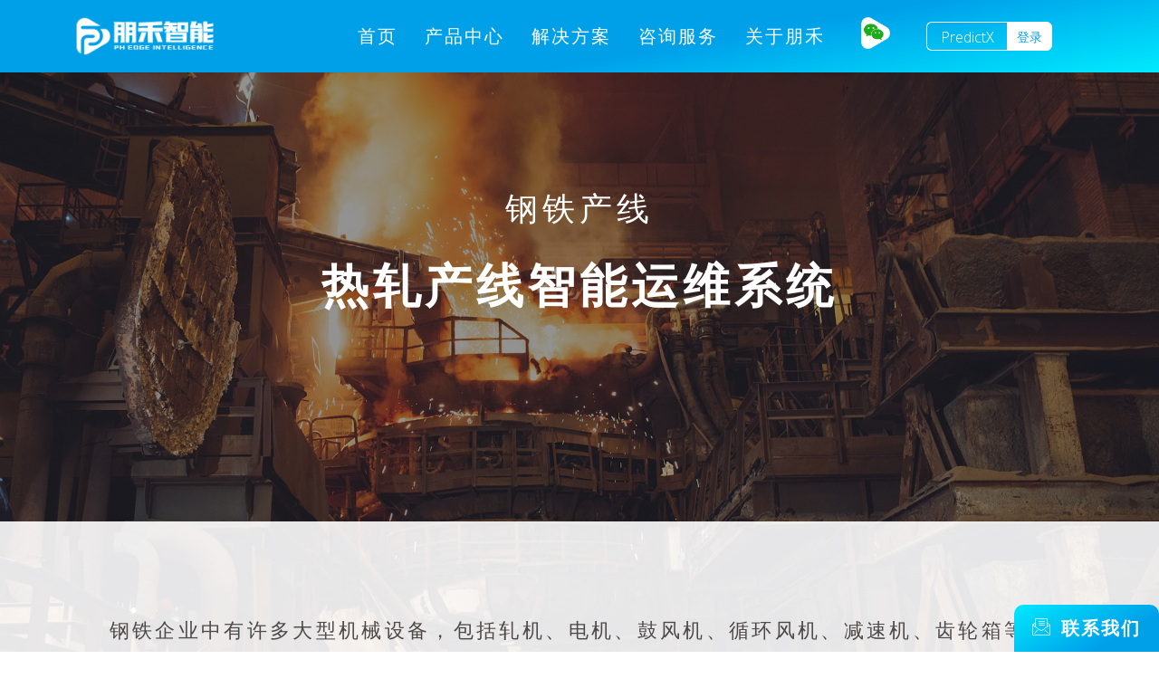

--- FILE ---
content_type: text/html; charset=UTF-8
request_url: https://phengine.com/industry/steel/
body_size: 243363
content:
<!doctype html>
<html lang="zh-CN">
<head>
	<meta name=”keywords” content="朋禾智能, penghe, phengine, 工业智能化, 工业数字化, predictX">
	<meta charset="UTF-8">
		<meta name="viewport" content="width=device-width, initial-scale=1">
	<link rel="profile" href="https://gmpg.org/xfn/11">
	<title>钢铁产线 &#8211; 上海朋禾智能科技有限公司</title>
<meta name='robots' content='max-image-preview:large' />
<link rel="alternate" type="application/rss+xml" title="上海朋禾智能科技有限公司 &raquo; Feed" href="https://phengine.com/feed/" />
<link rel="alternate" type="application/rss+xml" title="上海朋禾智能科技有限公司 &raquo; 评论 Feed" href="https://phengine.com/comments/feed/" />
<script type="text/javascript">
/* <![CDATA[ */
window._wpemojiSettings = {"baseUrl":"https:\/\/s.w.org\/images\/core\/emoji\/15.0.3\/72x72\/","ext":".png","svgUrl":"https:\/\/s.w.org\/images\/core\/emoji\/15.0.3\/svg\/","svgExt":".svg","source":{"concatemoji":"https:\/\/phengine.com\/wp-includes\/js\/wp-emoji-release.min.js?ver=6.5.2"}};
/*! This file is auto-generated */
!function(i,n){var o,s,e;function c(e){try{var t={supportTests:e,timestamp:(new Date).valueOf()};sessionStorage.setItem(o,JSON.stringify(t))}catch(e){}}function p(e,t,n){e.clearRect(0,0,e.canvas.width,e.canvas.height),e.fillText(t,0,0);var t=new Uint32Array(e.getImageData(0,0,e.canvas.width,e.canvas.height).data),r=(e.clearRect(0,0,e.canvas.width,e.canvas.height),e.fillText(n,0,0),new Uint32Array(e.getImageData(0,0,e.canvas.width,e.canvas.height).data));return t.every(function(e,t){return e===r[t]})}function u(e,t,n){switch(t){case"flag":return n(e,"\ud83c\udff3\ufe0f\u200d\u26a7\ufe0f","\ud83c\udff3\ufe0f\u200b\u26a7\ufe0f")?!1:!n(e,"\ud83c\uddfa\ud83c\uddf3","\ud83c\uddfa\u200b\ud83c\uddf3")&&!n(e,"\ud83c\udff4\udb40\udc67\udb40\udc62\udb40\udc65\udb40\udc6e\udb40\udc67\udb40\udc7f","\ud83c\udff4\u200b\udb40\udc67\u200b\udb40\udc62\u200b\udb40\udc65\u200b\udb40\udc6e\u200b\udb40\udc67\u200b\udb40\udc7f");case"emoji":return!n(e,"\ud83d\udc26\u200d\u2b1b","\ud83d\udc26\u200b\u2b1b")}return!1}function f(e,t,n){var r="undefined"!=typeof WorkerGlobalScope&&self instanceof WorkerGlobalScope?new OffscreenCanvas(300,150):i.createElement("canvas"),a=r.getContext("2d",{willReadFrequently:!0}),o=(a.textBaseline="top",a.font="600 32px Arial",{});return e.forEach(function(e){o[e]=t(a,e,n)}),o}function t(e){var t=i.createElement("script");t.src=e,t.defer=!0,i.head.appendChild(t)}"undefined"!=typeof Promise&&(o="wpEmojiSettingsSupports",s=["flag","emoji"],n.supports={everything:!0,everythingExceptFlag:!0},e=new Promise(function(e){i.addEventListener("DOMContentLoaded",e,{once:!0})}),new Promise(function(t){var n=function(){try{var e=JSON.parse(sessionStorage.getItem(o));if("object"==typeof e&&"number"==typeof e.timestamp&&(new Date).valueOf()<e.timestamp+604800&&"object"==typeof e.supportTests)return e.supportTests}catch(e){}return null}();if(!n){if("undefined"!=typeof Worker&&"undefined"!=typeof OffscreenCanvas&&"undefined"!=typeof URL&&URL.createObjectURL&&"undefined"!=typeof Blob)try{var e="postMessage("+f.toString()+"("+[JSON.stringify(s),u.toString(),p.toString()].join(",")+"));",r=new Blob([e],{type:"text/javascript"}),a=new Worker(URL.createObjectURL(r),{name:"wpTestEmojiSupports"});return void(a.onmessage=function(e){c(n=e.data),a.terminate(),t(n)})}catch(e){}c(n=f(s,u,p))}t(n)}).then(function(e){for(var t in e)n.supports[t]=e[t],n.supports.everything=n.supports.everything&&n.supports[t],"flag"!==t&&(n.supports.everythingExceptFlag=n.supports.everythingExceptFlag&&n.supports[t]);n.supports.everythingExceptFlag=n.supports.everythingExceptFlag&&!n.supports.flag,n.DOMReady=!1,n.readyCallback=function(){n.DOMReady=!0}}).then(function(){return e}).then(function(){var e;n.supports.everything||(n.readyCallback(),(e=n.source||{}).concatemoji?t(e.concatemoji):e.wpemoji&&e.twemoji&&(t(e.twemoji),t(e.wpemoji)))}))}((window,document),window._wpemojiSettings);
/* ]]> */
</script>
<style id='wp-emoji-styles-inline-css' type='text/css'>

	img.wp-smiley, img.emoji {
		display: inline !important;
		border: none !important;
		box-shadow: none !important;
		height: 1em !important;
		width: 1em !important;
		margin: 0 0.07em !important;
		vertical-align: -0.1em !important;
		background: none !important;
		padding: 0 !important;
	}
</style>
<link rel='stylesheet' id='wp-block-library-css' href='https://phengine.com/wp-includes/css/dist/block-library/style.min.css?ver=6.5.2' type='text/css' media='all' />
<style id='classic-theme-styles-inline-css' type='text/css'>
/*! This file is auto-generated */
.wp-block-button__link{color:#fff;background-color:#32373c;border-radius:9999px;box-shadow:none;text-decoration:none;padding:calc(.667em + 2px) calc(1.333em + 2px);font-size:1.125em}.wp-block-file__button{background:#32373c;color:#fff;text-decoration:none}
</style>
<style id='global-styles-inline-css' type='text/css'>
body{--wp--preset--color--black: #000000;--wp--preset--color--cyan-bluish-gray: #abb8c3;--wp--preset--color--white: #ffffff;--wp--preset--color--pale-pink: #f78da7;--wp--preset--color--vivid-red: #cf2e2e;--wp--preset--color--luminous-vivid-orange: #ff6900;--wp--preset--color--luminous-vivid-amber: #fcb900;--wp--preset--color--light-green-cyan: #7bdcb5;--wp--preset--color--vivid-green-cyan: #00d084;--wp--preset--color--pale-cyan-blue: #8ed1fc;--wp--preset--color--vivid-cyan-blue: #0693e3;--wp--preset--color--vivid-purple: #9b51e0;--wp--preset--gradient--vivid-cyan-blue-to-vivid-purple: linear-gradient(135deg,rgba(6,147,227,1) 0%,rgb(155,81,224) 100%);--wp--preset--gradient--light-green-cyan-to-vivid-green-cyan: linear-gradient(135deg,rgb(122,220,180) 0%,rgb(0,208,130) 100%);--wp--preset--gradient--luminous-vivid-amber-to-luminous-vivid-orange: linear-gradient(135deg,rgba(252,185,0,1) 0%,rgba(255,105,0,1) 100%);--wp--preset--gradient--luminous-vivid-orange-to-vivid-red: linear-gradient(135deg,rgba(255,105,0,1) 0%,rgb(207,46,46) 100%);--wp--preset--gradient--very-light-gray-to-cyan-bluish-gray: linear-gradient(135deg,rgb(238,238,238) 0%,rgb(169,184,195) 100%);--wp--preset--gradient--cool-to-warm-spectrum: linear-gradient(135deg,rgb(74,234,220) 0%,rgb(151,120,209) 20%,rgb(207,42,186) 40%,rgb(238,44,130) 60%,rgb(251,105,98) 80%,rgb(254,248,76) 100%);--wp--preset--gradient--blush-light-purple: linear-gradient(135deg,rgb(255,206,236) 0%,rgb(152,150,240) 100%);--wp--preset--gradient--blush-bordeaux: linear-gradient(135deg,rgb(254,205,165) 0%,rgb(254,45,45) 50%,rgb(107,0,62) 100%);--wp--preset--gradient--luminous-dusk: linear-gradient(135deg,rgb(255,203,112) 0%,rgb(199,81,192) 50%,rgb(65,88,208) 100%);--wp--preset--gradient--pale-ocean: linear-gradient(135deg,rgb(255,245,203) 0%,rgb(182,227,212) 50%,rgb(51,167,181) 100%);--wp--preset--gradient--electric-grass: linear-gradient(135deg,rgb(202,248,128) 0%,rgb(113,206,126) 100%);--wp--preset--gradient--midnight: linear-gradient(135deg,rgb(2,3,129) 0%,rgb(40,116,252) 100%);--wp--preset--font-size--small: 13px;--wp--preset--font-size--medium: 20px;--wp--preset--font-size--large: 36px;--wp--preset--font-size--x-large: 42px;--wp--preset--spacing--20: 0.44rem;--wp--preset--spacing--30: 0.67rem;--wp--preset--spacing--40: 1rem;--wp--preset--spacing--50: 1.5rem;--wp--preset--spacing--60: 2.25rem;--wp--preset--spacing--70: 3.38rem;--wp--preset--spacing--80: 5.06rem;--wp--preset--shadow--natural: 6px 6px 9px rgba(0, 0, 0, 0.2);--wp--preset--shadow--deep: 12px 12px 50px rgba(0, 0, 0, 0.4);--wp--preset--shadow--sharp: 6px 6px 0px rgba(0, 0, 0, 0.2);--wp--preset--shadow--outlined: 6px 6px 0px -3px rgba(255, 255, 255, 1), 6px 6px rgba(0, 0, 0, 1);--wp--preset--shadow--crisp: 6px 6px 0px rgba(0, 0, 0, 1);}:where(.is-layout-flex){gap: 0.5em;}:where(.is-layout-grid){gap: 0.5em;}body .is-layout-flow > .alignleft{float: left;margin-inline-start: 0;margin-inline-end: 2em;}body .is-layout-flow > .alignright{float: right;margin-inline-start: 2em;margin-inline-end: 0;}body .is-layout-flow > .aligncenter{margin-left: auto !important;margin-right: auto !important;}body .is-layout-constrained > .alignleft{float: left;margin-inline-start: 0;margin-inline-end: 2em;}body .is-layout-constrained > .alignright{float: right;margin-inline-start: 2em;margin-inline-end: 0;}body .is-layout-constrained > .aligncenter{margin-left: auto !important;margin-right: auto !important;}body .is-layout-constrained > :where(:not(.alignleft):not(.alignright):not(.alignfull)){max-width: var(--wp--style--global--content-size);margin-left: auto !important;margin-right: auto !important;}body .is-layout-constrained > .alignwide{max-width: var(--wp--style--global--wide-size);}body .is-layout-flex{display: flex;}body .is-layout-flex{flex-wrap: wrap;align-items: center;}body .is-layout-flex > *{margin: 0;}body .is-layout-grid{display: grid;}body .is-layout-grid > *{margin: 0;}:where(.wp-block-columns.is-layout-flex){gap: 2em;}:where(.wp-block-columns.is-layout-grid){gap: 2em;}:where(.wp-block-post-template.is-layout-flex){gap: 1.25em;}:where(.wp-block-post-template.is-layout-grid){gap: 1.25em;}.has-black-color{color: var(--wp--preset--color--black) !important;}.has-cyan-bluish-gray-color{color: var(--wp--preset--color--cyan-bluish-gray) !important;}.has-white-color{color: var(--wp--preset--color--white) !important;}.has-pale-pink-color{color: var(--wp--preset--color--pale-pink) !important;}.has-vivid-red-color{color: var(--wp--preset--color--vivid-red) !important;}.has-luminous-vivid-orange-color{color: var(--wp--preset--color--luminous-vivid-orange) !important;}.has-luminous-vivid-amber-color{color: var(--wp--preset--color--luminous-vivid-amber) !important;}.has-light-green-cyan-color{color: var(--wp--preset--color--light-green-cyan) !important;}.has-vivid-green-cyan-color{color: var(--wp--preset--color--vivid-green-cyan) !important;}.has-pale-cyan-blue-color{color: var(--wp--preset--color--pale-cyan-blue) !important;}.has-vivid-cyan-blue-color{color: var(--wp--preset--color--vivid-cyan-blue) !important;}.has-vivid-purple-color{color: var(--wp--preset--color--vivid-purple) !important;}.has-black-background-color{background-color: var(--wp--preset--color--black) !important;}.has-cyan-bluish-gray-background-color{background-color: var(--wp--preset--color--cyan-bluish-gray) !important;}.has-white-background-color{background-color: var(--wp--preset--color--white) !important;}.has-pale-pink-background-color{background-color: var(--wp--preset--color--pale-pink) !important;}.has-vivid-red-background-color{background-color: var(--wp--preset--color--vivid-red) !important;}.has-luminous-vivid-orange-background-color{background-color: var(--wp--preset--color--luminous-vivid-orange) !important;}.has-luminous-vivid-amber-background-color{background-color: var(--wp--preset--color--luminous-vivid-amber) !important;}.has-light-green-cyan-background-color{background-color: var(--wp--preset--color--light-green-cyan) !important;}.has-vivid-green-cyan-background-color{background-color: var(--wp--preset--color--vivid-green-cyan) !important;}.has-pale-cyan-blue-background-color{background-color: var(--wp--preset--color--pale-cyan-blue) !important;}.has-vivid-cyan-blue-background-color{background-color: var(--wp--preset--color--vivid-cyan-blue) !important;}.has-vivid-purple-background-color{background-color: var(--wp--preset--color--vivid-purple) !important;}.has-black-border-color{border-color: var(--wp--preset--color--black) !important;}.has-cyan-bluish-gray-border-color{border-color: var(--wp--preset--color--cyan-bluish-gray) !important;}.has-white-border-color{border-color: var(--wp--preset--color--white) !important;}.has-pale-pink-border-color{border-color: var(--wp--preset--color--pale-pink) !important;}.has-vivid-red-border-color{border-color: var(--wp--preset--color--vivid-red) !important;}.has-luminous-vivid-orange-border-color{border-color: var(--wp--preset--color--luminous-vivid-orange) !important;}.has-luminous-vivid-amber-border-color{border-color: var(--wp--preset--color--luminous-vivid-amber) !important;}.has-light-green-cyan-border-color{border-color: var(--wp--preset--color--light-green-cyan) !important;}.has-vivid-green-cyan-border-color{border-color: var(--wp--preset--color--vivid-green-cyan) !important;}.has-pale-cyan-blue-border-color{border-color: var(--wp--preset--color--pale-cyan-blue) !important;}.has-vivid-cyan-blue-border-color{border-color: var(--wp--preset--color--vivid-cyan-blue) !important;}.has-vivid-purple-border-color{border-color: var(--wp--preset--color--vivid-purple) !important;}.has-vivid-cyan-blue-to-vivid-purple-gradient-background{background: var(--wp--preset--gradient--vivid-cyan-blue-to-vivid-purple) !important;}.has-light-green-cyan-to-vivid-green-cyan-gradient-background{background: var(--wp--preset--gradient--light-green-cyan-to-vivid-green-cyan) !important;}.has-luminous-vivid-amber-to-luminous-vivid-orange-gradient-background{background: var(--wp--preset--gradient--luminous-vivid-amber-to-luminous-vivid-orange) !important;}.has-luminous-vivid-orange-to-vivid-red-gradient-background{background: var(--wp--preset--gradient--luminous-vivid-orange-to-vivid-red) !important;}.has-very-light-gray-to-cyan-bluish-gray-gradient-background{background: var(--wp--preset--gradient--very-light-gray-to-cyan-bluish-gray) !important;}.has-cool-to-warm-spectrum-gradient-background{background: var(--wp--preset--gradient--cool-to-warm-spectrum) !important;}.has-blush-light-purple-gradient-background{background: var(--wp--preset--gradient--blush-light-purple) !important;}.has-blush-bordeaux-gradient-background{background: var(--wp--preset--gradient--blush-bordeaux) !important;}.has-luminous-dusk-gradient-background{background: var(--wp--preset--gradient--luminous-dusk) !important;}.has-pale-ocean-gradient-background{background: var(--wp--preset--gradient--pale-ocean) !important;}.has-electric-grass-gradient-background{background: var(--wp--preset--gradient--electric-grass) !important;}.has-midnight-gradient-background{background: var(--wp--preset--gradient--midnight) !important;}.has-small-font-size{font-size: var(--wp--preset--font-size--small) !important;}.has-medium-font-size{font-size: var(--wp--preset--font-size--medium) !important;}.has-large-font-size{font-size: var(--wp--preset--font-size--large) !important;}.has-x-large-font-size{font-size: var(--wp--preset--font-size--x-large) !important;}
.wp-block-navigation a:where(:not(.wp-element-button)){color: inherit;}
:where(.wp-block-post-template.is-layout-flex){gap: 1.25em;}:where(.wp-block-post-template.is-layout-grid){gap: 1.25em;}
:where(.wp-block-columns.is-layout-flex){gap: 2em;}:where(.wp-block-columns.is-layout-grid){gap: 2em;}
.wp-block-pullquote{font-size: 1.5em;line-height: 1.6;}
</style>
<link rel='stylesheet' id='hello-elementor-css' href='https://phengine.com/wp-content/themes/hello-elementor/style.min.css?ver=2.4.2' type='text/css' media='all' />
<link rel='stylesheet' id='hello-elementor-theme-style-css' href='https://phengine.com/wp-content/themes/hello-elementor/theme.min.css?ver=2.4.2' type='text/css' media='all' />
<link rel='stylesheet' id='elementor-icons-css' href='https://phengine.com/wp-content/plugins/elementor/assets/lib/eicons/css/elementor-icons.min.css?ver=5.13.0' type='text/css' media='all' />
<link rel='stylesheet' id='elementor-frontend-css' href='https://phengine.com/wp-content/plugins/elementor/assets/css/frontend.min.css?ver=3.5.3' type='text/css' media='all' />
<style id='elementor-frontend-inline-css' type='text/css'>
@-webkit-keyframes ha_fadeIn{0%{opacity:0}to{opacity:1}}@keyframes ha_fadeIn{0%{opacity:0}to{opacity:1}}.ha_fadeIn{-webkit-animation-name:ha_fadeIn;animation-name:ha_fadeIn}@-webkit-keyframes ha_zoomIn{0%{opacity:0;-webkit-transform:scale3d(.3,.3,.3);transform:scale3d(.3,.3,.3)}50%{opacity:1}}@keyframes ha_zoomIn{0%{opacity:0;-webkit-transform:scale3d(.3,.3,.3);transform:scale3d(.3,.3,.3)}50%{opacity:1}}.ha_zoomIn{-webkit-animation-name:ha_zoomIn;animation-name:ha_zoomIn}@-webkit-keyframes ha_rollIn{0%{opacity:0;-webkit-transform:translate3d(-100%,0,0) rotate3d(0,0,1,-120deg);transform:translate3d(-100%,0,0) rotate3d(0,0,1,-120deg)}to{opacity:1}}@keyframes ha_rollIn{0%{opacity:0;-webkit-transform:translate3d(-100%,0,0) rotate3d(0,0,1,-120deg);transform:translate3d(-100%,0,0) rotate3d(0,0,1,-120deg)}to{opacity:1}}.ha_rollIn{-webkit-animation-name:ha_rollIn;animation-name:ha_rollIn}@-webkit-keyframes ha_bounce{0%,20%,53%,to{-webkit-animation-timing-function:cubic-bezier(.215,.61,.355,1);animation-timing-function:cubic-bezier(.215,.61,.355,1)}40%,43%{-webkit-transform:translate3d(0,-30px,0) scaleY(1.1);transform:translate3d(0,-30px,0) scaleY(1.1);-webkit-animation-timing-function:cubic-bezier(.755,.05,.855,.06);animation-timing-function:cubic-bezier(.755,.05,.855,.06)}70%{-webkit-transform:translate3d(0,-15px,0) scaleY(1.05);transform:translate3d(0,-15px,0) scaleY(1.05);-webkit-animation-timing-function:cubic-bezier(.755,.05,.855,.06);animation-timing-function:cubic-bezier(.755,.05,.855,.06)}80%{-webkit-transition-timing-function:cubic-bezier(.215,.61,.355,1);transition-timing-function:cubic-bezier(.215,.61,.355,1);-webkit-transform:translate3d(0,0,0) scaleY(.95);transform:translate3d(0,0,0) scaleY(.95)}90%{-webkit-transform:translate3d(0,-4px,0) scaleY(1.02);transform:translate3d(0,-4px,0) scaleY(1.02)}}@keyframes ha_bounce{0%,20%,53%,to{-webkit-animation-timing-function:cubic-bezier(.215,.61,.355,1);animation-timing-function:cubic-bezier(.215,.61,.355,1)}40%,43%{-webkit-transform:translate3d(0,-30px,0) scaleY(1.1);transform:translate3d(0,-30px,0) scaleY(1.1);-webkit-animation-timing-function:cubic-bezier(.755,.05,.855,.06);animation-timing-function:cubic-bezier(.755,.05,.855,.06)}70%{-webkit-transform:translate3d(0,-15px,0) scaleY(1.05);transform:translate3d(0,-15px,0) scaleY(1.05);-webkit-animation-timing-function:cubic-bezier(.755,.05,.855,.06);animation-timing-function:cubic-bezier(.755,.05,.855,.06)}80%{-webkit-transition-timing-function:cubic-bezier(.215,.61,.355,1);transition-timing-function:cubic-bezier(.215,.61,.355,1);-webkit-transform:translate3d(0,0,0) scaleY(.95);transform:translate3d(0,0,0) scaleY(.95)}90%{-webkit-transform:translate3d(0,-4px,0) scaleY(1.02);transform:translate3d(0,-4px,0) scaleY(1.02)}}.ha_bounce{-webkit-transform-origin:center bottom;-ms-transform-origin:center bottom;transform-origin:center bottom;-webkit-animation-name:ha_bounce;animation-name:ha_bounce}@-webkit-keyframes ha_bounceIn{0%,20%,40%,60%,80%,to{-webkit-animation-timing-function:cubic-bezier(.215,.61,.355,1);animation-timing-function:cubic-bezier(.215,.61,.355,1)}0%{opacity:0;-webkit-transform:scale3d(.3,.3,.3);transform:scale3d(.3,.3,.3)}20%{-webkit-transform:scale3d(1.1,1.1,1.1);transform:scale3d(1.1,1.1,1.1)}40%{-webkit-transform:scale3d(.9,.9,.9);transform:scale3d(.9,.9,.9)}60%{opacity:1;-webkit-transform:scale3d(1.03,1.03,1.03);transform:scale3d(1.03,1.03,1.03)}80%{-webkit-transform:scale3d(.97,.97,.97);transform:scale3d(.97,.97,.97)}to{opacity:1}}@keyframes ha_bounceIn{0%,20%,40%,60%,80%,to{-webkit-animation-timing-function:cubic-bezier(.215,.61,.355,1);animation-timing-function:cubic-bezier(.215,.61,.355,1)}0%{opacity:0;-webkit-transform:scale3d(.3,.3,.3);transform:scale3d(.3,.3,.3)}20%{-webkit-transform:scale3d(1.1,1.1,1.1);transform:scale3d(1.1,1.1,1.1)}40%{-webkit-transform:scale3d(.9,.9,.9);transform:scale3d(.9,.9,.9)}60%{opacity:1;-webkit-transform:scale3d(1.03,1.03,1.03);transform:scale3d(1.03,1.03,1.03)}80%{-webkit-transform:scale3d(.97,.97,.97);transform:scale3d(.97,.97,.97)}to{opacity:1}}.ha_bounceIn{-webkit-animation-name:ha_bounceIn;animation-name:ha_bounceIn;-webkit-animation-duration:calc(1s*.75);-webkit-animation-duration:calc(var(--animate-duration)*.75);animation-duration:calc(1s*.75);animation-duration:calc(var(--animate-duration)*.75)}@-webkit-keyframes ha_flipInX{0%{opacity:0;-webkit-transform:perspective(400px) rotate3d(1,0,0,90deg);transform:perspective(400px) rotate3d(1,0,0,90deg);-webkit-animation-timing-function:ease-in;animation-timing-function:ease-in}40%{-webkit-transform:perspective(400px) rotate3d(1,0,0,-20deg);transform:perspective(400px) rotate3d(1,0,0,-20deg);-webkit-animation-timing-function:ease-in;animation-timing-function:ease-in}60%{opacity:1;-webkit-transform:perspective(400px) rotate3d(1,0,0,10deg);transform:perspective(400px) rotate3d(1,0,0,10deg)}80%{-webkit-transform:perspective(400px) rotate3d(1,0,0,-5deg);transform:perspective(400px) rotate3d(1,0,0,-5deg)}}@keyframes ha_flipInX{0%{opacity:0;-webkit-transform:perspective(400px) rotate3d(1,0,0,90deg);transform:perspective(400px) rotate3d(1,0,0,90deg);-webkit-animation-timing-function:ease-in;animation-timing-function:ease-in}40%{-webkit-transform:perspective(400px) rotate3d(1,0,0,-20deg);transform:perspective(400px) rotate3d(1,0,0,-20deg);-webkit-animation-timing-function:ease-in;animation-timing-function:ease-in}60%{opacity:1;-webkit-transform:perspective(400px) rotate3d(1,0,0,10deg);transform:perspective(400px) rotate3d(1,0,0,10deg)}80%{-webkit-transform:perspective(400px) rotate3d(1,0,0,-5deg);transform:perspective(400px) rotate3d(1,0,0,-5deg)}}.ha_flipInX,.ha_flipInY{-webkit-animation-name:ha_flipInX;animation-name:ha_flipInX;-webkit-backface-visibility:visible!important;backface-visibility:visible!important}@-webkit-keyframes ha_flipInY{0%{opacity:0;-webkit-transform:perspective(400px) rotate3d(0,1,0,90deg);transform:perspective(400px) rotate3d(0,1,0,90deg);-webkit-animation-timing-function:ease-in;animation-timing-function:ease-in}40%{-webkit-transform:perspective(400px) rotate3d(0,1,0,-20deg);transform:perspective(400px) rotate3d(0,1,0,-20deg);-webkit-animation-timing-function:ease-in;animation-timing-function:ease-in}60%{opacity:1;-webkit-transform:perspective(400px) rotate3d(0,1,0,10deg);transform:perspective(400px) rotate3d(0,1,0,10deg)}80%{-webkit-transform:perspective(400px) rotate3d(0,1,0,-5deg);transform:perspective(400px) rotate3d(0,1,0,-5deg)}}@keyframes ha_flipInY{0%{opacity:0;-webkit-transform:perspective(400px) rotate3d(0,1,0,90deg);transform:perspective(400px) rotate3d(0,1,0,90deg);-webkit-animation-timing-function:ease-in;animation-timing-function:ease-in}40%{-webkit-transform:perspective(400px) rotate3d(0,1,0,-20deg);transform:perspective(400px) rotate3d(0,1,0,-20deg);-webkit-animation-timing-function:ease-in;animation-timing-function:ease-in}60%{opacity:1;-webkit-transform:perspective(400px) rotate3d(0,1,0,10deg);transform:perspective(400px) rotate3d(0,1,0,10deg)}80%{-webkit-transform:perspective(400px) rotate3d(0,1,0,-5deg);transform:perspective(400px) rotate3d(0,1,0,-5deg)}}.ha_flipInY{-webkit-animation-name:ha_flipInY;animation-name:ha_flipInY}@-webkit-keyframes ha_swing{20%{-webkit-transform:rotate3d(0,0,1,15deg);transform:rotate3d(0,0,1,15deg)}40%{-webkit-transform:rotate3d(0,0,1,-10deg);transform:rotate3d(0,0,1,-10deg)}60%{-webkit-transform:rotate3d(0,0,1,5deg);transform:rotate3d(0,0,1,5deg)}80%{-webkit-transform:rotate3d(0,0,1,-5deg);transform:rotate3d(0,0,1,-5deg)}}@keyframes ha_swing{20%{-webkit-transform:rotate3d(0,0,1,15deg);transform:rotate3d(0,0,1,15deg)}40%{-webkit-transform:rotate3d(0,0,1,-10deg);transform:rotate3d(0,0,1,-10deg)}60%{-webkit-transform:rotate3d(0,0,1,5deg);transform:rotate3d(0,0,1,5deg)}80%{-webkit-transform:rotate3d(0,0,1,-5deg);transform:rotate3d(0,0,1,-5deg)}}.ha_swing{-webkit-transform-origin:top center;-ms-transform-origin:top center;transform-origin:top center;-webkit-animation-name:ha_swing;animation-name:ha_swing}@-webkit-keyframes ha_slideInDown{0%{visibility:visible;-webkit-transform:translate3d(0,-100%,0);transform:translate3d(0,-100%,0)}}@keyframes ha_slideInDown{0%{visibility:visible;-webkit-transform:translate3d(0,-100%,0);transform:translate3d(0,-100%,0)}}.ha_slideInDown{-webkit-animation-name:ha_slideInDown;animation-name:ha_slideInDown}@-webkit-keyframes ha_slideInUp{0%{visibility:visible;-webkit-transform:translate3d(0,100%,0);transform:translate3d(0,100%,0)}}@keyframes ha_slideInUp{0%{visibility:visible;-webkit-transform:translate3d(0,100%,0);transform:translate3d(0,100%,0)}}.ha_slideInUp{-webkit-animation-name:ha_slideInUp;animation-name:ha_slideInUp}@-webkit-keyframes ha_slideInLeft{0%{visibility:visible;-webkit-transform:translate3d(-100%,0,0);transform:translate3d(-100%,0,0)}}@keyframes ha_slideInLeft{0%{visibility:visible;-webkit-transform:translate3d(-100%,0,0);transform:translate3d(-100%,0,0)}}.ha_slideInLeft{-webkit-animation-name:ha_slideInLeft;animation-name:ha_slideInLeft}@-webkit-keyframes ha_slideInRight{0%{visibility:visible;-webkit-transform:translate3d(100%,0,0);transform:translate3d(100%,0,0)}}@keyframes ha_slideInRight{0%{visibility:visible;-webkit-transform:translate3d(100%,0,0);transform:translate3d(100%,0,0)}}.ha_slideInRight{-webkit-animation-name:ha_slideInRight;animation-name:ha_slideInRight}.ha-css-transform-yes{-webkit-transition-duration:var(--ha-tfx-transition-duration,.2s);transition-duration:var(--ha-tfx-transition-duration,.2s);-webkit-transition-property:-webkit-transform;transition-property:transform;transition-property:transform,-webkit-transform;-webkit-transform:translate(var(--ha-tfx-translate-x,0),var(--ha-tfx-translate-y,0)) scale(var(--ha-tfx-scale-x,1),var(--ha-tfx-scale-y,1)) skew(var(--ha-tfx-skew-x,0),var(--ha-tfx-skew-y,0)) rotateX(var(--ha-tfx-rotate-x,0)) rotateY(var(--ha-tfx-rotate-y,0)) rotateZ(var(--ha-tfx-rotate-z,0));transform:translate(var(--ha-tfx-translate-x,0),var(--ha-tfx-translate-y,0)) scale(var(--ha-tfx-scale-x,1),var(--ha-tfx-scale-y,1)) skew(var(--ha-tfx-skew-x,0),var(--ha-tfx-skew-y,0)) rotateX(var(--ha-tfx-rotate-x,0)) rotateY(var(--ha-tfx-rotate-y,0)) rotateZ(var(--ha-tfx-rotate-z,0))}.ha-css-transform-yes:hover{-webkit-transform:translate(var(--ha-tfx-translate-x-hover,var(--ha-tfx-translate-x,0)),var(--ha-tfx-translate-y-hover,var(--ha-tfx-translate-y,0))) scale(var(--ha-tfx-scale-x-hover,var(--ha-tfx-scale-x,1)),var(--ha-tfx-scale-y-hover,var(--ha-tfx-scale-y,1))) skew(var(--ha-tfx-skew-x-hover,var(--ha-tfx-skew-x,0)),var(--ha-tfx-skew-y-hover,var(--ha-tfx-skew-y,0))) rotateX(var(--ha-tfx-rotate-x-hover,var(--ha-tfx-rotate-x,0))) rotateY(var(--ha-tfx-rotate-y-hover,var(--ha-tfx-rotate-y,0))) rotateZ(var(--ha-tfx-rotate-z-hover,var(--ha-tfx-rotate-z,0)));transform:translate(var(--ha-tfx-translate-x-hover,var(--ha-tfx-translate-x,0)),var(--ha-tfx-translate-y-hover,var(--ha-tfx-translate-y,0))) scale(var(--ha-tfx-scale-x-hover,var(--ha-tfx-scale-x,1)),var(--ha-tfx-scale-y-hover,var(--ha-tfx-scale-y,1))) skew(var(--ha-tfx-skew-x-hover,var(--ha-tfx-skew-x,0)),var(--ha-tfx-skew-y-hover,var(--ha-tfx-skew-y,0))) rotateX(var(--ha-tfx-rotate-x-hover,var(--ha-tfx-rotate-x,0))) rotateY(var(--ha-tfx-rotate-y-hover,var(--ha-tfx-rotate-y,0))) rotateZ(var(--ha-tfx-rotate-z-hover,var(--ha-tfx-rotate-z,0)))}.happy-addon>.elementor-widget-container{word-wrap:break-word;overflow-wrap:break-word;box-sizing:border-box}.happy-addon>.elementor-widget-container *{box-sizing:border-box}.happy-addon p:empty{display:none}.happy-addon .elementor-inline-editing{min-height:auto!important}.happy-addon-pro img{max-width:100%;height:auto;-o-object-fit:cover;object-fit:cover}.ha-screen-reader-text{position:absolute;overflow:hidden;clip:rect(1px,1px,1px,1px);margin:-1px;padding:0;width:1px;height:1px;border:0;word-wrap:normal!important;-webkit-clip-path:inset(50%);clip-path:inset(50%)}.ha-has-bg-overlay>.elementor-widget-container{position:relative;z-index:1}.ha-has-bg-overlay>.elementor-widget-container:before{position:absolute;top:0;left:0;z-index:-1;width:100%;height:100%;content:""}.ha-popup--is-enabled .ha-js-popup,.ha-popup--is-enabled .ha-js-popup img{cursor:-webkit-zoom-in!important;cursor:zoom-in!important}.mfp-wrap .mfp-arrow,.mfp-wrap .mfp-close{background-color:transparent}.mfp-wrap .mfp-arrow:focus,.mfp-wrap .mfp-close:focus{outline-width:thin}.ha-advanced-tooltip-enable{position:relative;cursor:pointer;--ha-tooltip-arrow-color:#000;--ha-tooltip-arrow-distance:0}.ha-advanced-tooltip-enable .ha-advanced-tooltip-content{position:absolute;z-index:999;display:none;padding:5px 0;width:120px;height:auto;border-radius:6px;background-color:#000;color:#fff;text-align:center;opacity:0}.ha-advanced-tooltip-enable .ha-advanced-tooltip-content::after{position:absolute;border-width:5px;border-style:solid;content:""}.ha-advanced-tooltip-enable .ha-advanced-tooltip-content.no-arrow::after{visibility:hidden}.ha-advanced-tooltip-enable .ha-advanced-tooltip-content.show{display:inline-block;opacity:1}.ha-advanced-tooltip-enable.ha-advanced-tooltip-top .ha-advanced-tooltip-content,body[data-elementor-device-mode=tablet] .ha-advanced-tooltip-enable.ha-advanced-tooltip-tablet-top .ha-advanced-tooltip-content{top:unset;right:0;bottom:calc(101% + var(--ha-tooltip-arrow-distance));left:0;margin:0 auto}.ha-advanced-tooltip-enable.ha-advanced-tooltip-top .ha-advanced-tooltip-content::after,body[data-elementor-device-mode=tablet] .ha-advanced-tooltip-enable.ha-advanced-tooltip-tablet-top .ha-advanced-tooltip-content::after{top:100%;right:unset;bottom:unset;left:50%;border-color:var(--ha-tooltip-arrow-color) transparent transparent;-webkit-transform:translateX(-50%);-ms-transform:translateX(-50%);transform:translateX(-50%)}.ha-advanced-tooltip-enable.ha-advanced-tooltip-bottom .ha-advanced-tooltip-content,body[data-elementor-device-mode=tablet] .ha-advanced-tooltip-enable.ha-advanced-tooltip-tablet-bottom .ha-advanced-tooltip-content{top:calc(101% + var(--ha-tooltip-arrow-distance));right:0;bottom:unset;left:0;margin:0 auto}.ha-advanced-tooltip-enable.ha-advanced-tooltip-bottom .ha-advanced-tooltip-content::after,body[data-elementor-device-mode=tablet] .ha-advanced-tooltip-enable.ha-advanced-tooltip-tablet-bottom .ha-advanced-tooltip-content::after{top:unset;right:unset;bottom:100%;left:50%;border-color:transparent transparent var(--ha-tooltip-arrow-color);-webkit-transform:translateX(-50%);-ms-transform:translateX(-50%);transform:translateX(-50%)}.ha-advanced-tooltip-enable.ha-advanced-tooltip-left .ha-advanced-tooltip-content,body[data-elementor-device-mode=tablet] .ha-advanced-tooltip-enable.ha-advanced-tooltip-tablet-left .ha-advanced-tooltip-content{top:50%;right:calc(101% + var(--ha-tooltip-arrow-distance));bottom:unset;left:unset;-webkit-transform:translateY(-50%);-ms-transform:translateY(-50%);transform:translateY(-50%)}.ha-advanced-tooltip-enable.ha-advanced-tooltip-left .ha-advanced-tooltip-content::after,body[data-elementor-device-mode=tablet] .ha-advanced-tooltip-enable.ha-advanced-tooltip-tablet-left .ha-advanced-tooltip-content::after{top:50%;right:unset;bottom:unset;left:100%;border-color:transparent transparent transparent var(--ha-tooltip-arrow-color);-webkit-transform:translateY(-50%);-ms-transform:translateY(-50%);transform:translateY(-50%)}.ha-advanced-tooltip-enable.ha-advanced-tooltip-right .ha-advanced-tooltip-content,body[data-elementor-device-mode=tablet] .ha-advanced-tooltip-enable.ha-advanced-tooltip-tablet-right .ha-advanced-tooltip-content{top:50%;right:unset;bottom:unset;left:calc(101% + var(--ha-tooltip-arrow-distance));-webkit-transform:translateY(-50%);-ms-transform:translateY(-50%);transform:translateY(-50%)}.ha-advanced-tooltip-enable.ha-advanced-tooltip-right .ha-advanced-tooltip-content::after,body[data-elementor-device-mode=tablet] .ha-advanced-tooltip-enable.ha-advanced-tooltip-tablet-right .ha-advanced-tooltip-content::after{top:50%;right:100%;bottom:unset;left:unset;border-color:transparent var(--ha-tooltip-arrow-color) transparent transparent;-webkit-transform:translateY(-50%);-ms-transform:translateY(-50%);transform:translateY(-50%)}body[data-elementor-device-mode=mobile] .ha-advanced-tooltip-enable.ha-advanced-tooltip-mobile-top .ha-advanced-tooltip-content{top:unset;right:0;bottom:calc(101% + var(--ha-tooltip-arrow-distance));left:0;margin:0 auto}body[data-elementor-device-mode=mobile] .ha-advanced-tooltip-enable.ha-advanced-tooltip-mobile-top .ha-advanced-tooltip-content::after{top:100%;right:unset;bottom:unset;left:50%;border-color:var(--ha-tooltip-arrow-color) transparent transparent;-webkit-transform:translateX(-50%);-ms-transform:translateX(-50%);transform:translateX(-50%)}body[data-elementor-device-mode=mobile] .ha-advanced-tooltip-enable.ha-advanced-tooltip-mobile-bottom .ha-advanced-tooltip-content{top:calc(101% + var(--ha-tooltip-arrow-distance));right:0;bottom:unset;left:0;margin:0 auto}body[data-elementor-device-mode=mobile] .ha-advanced-tooltip-enable.ha-advanced-tooltip-mobile-bottom .ha-advanced-tooltip-content::after{top:unset;right:unset;bottom:100%;left:50%;border-color:transparent transparent var(--ha-tooltip-arrow-color);-webkit-transform:translateX(-50%);-ms-transform:translateX(-50%);transform:translateX(-50%)}body[data-elementor-device-mode=mobile] .ha-advanced-tooltip-enable.ha-advanced-tooltip-mobile-left .ha-advanced-tooltip-content{top:50%;right:calc(101% + var(--ha-tooltip-arrow-distance));bottom:unset;left:unset;-webkit-transform:translateY(-50%);-ms-transform:translateY(-50%);transform:translateY(-50%)}body[data-elementor-device-mode=mobile] .ha-advanced-tooltip-enable.ha-advanced-tooltip-mobile-left .ha-advanced-tooltip-content::after{top:50%;right:unset;bottom:unset;left:100%;border-color:transparent transparent transparent var(--ha-tooltip-arrow-color);-webkit-transform:translateY(-50%);-ms-transform:translateY(-50%);transform:translateY(-50%)}body[data-elementor-device-mode=mobile] .ha-advanced-tooltip-enable.ha-advanced-tooltip-mobile-right .ha-advanced-tooltip-content{top:50%;right:unset;bottom:unset;left:calc(101% + var(--ha-tooltip-arrow-distance));-webkit-transform:translateY(-50%);-ms-transform:translateY(-50%);transform:translateY(-50%)}body[data-elementor-device-mode=mobile] .ha-advanced-tooltip-enable.ha-advanced-tooltip-mobile-right .ha-advanced-tooltip-content::after{top:50%;right:100%;bottom:unset;left:unset;border-color:transparent var(--ha-tooltip-arrow-color) transparent transparent;-webkit-transform:translateY(-50%);-ms-transform:translateY(-50%);transform:translateY(-50%)}.ha-particle-wrapper{position:absolute;top:0;left:0;width:100%;height:100%}.ha-floating-element{position:fixed;z-index:999}.ha-floating-element-align-top-left .ha-floating-element{top:0;left:0}.ha-floating-element-align-top-right .ha-floating-element{top:0;right:0}.ha-floating-element-align-top-center .ha-floating-element{top:0;left:50%;-webkit-transform:translateX(-50%);-ms-transform:translateX(-50%);transform:translateX(-50%)}.ha-floating-element-align-middle-left .ha-floating-element{top:50%;left:0;-webkit-transform:translateY(-50%);-ms-transform:translateY(-50%);transform:translateY(-50%)}.ha-floating-element-align-middle-right .ha-floating-element{top:50%;right:0;-webkit-transform:translateY(-50%);-ms-transform:translateY(-50%);transform:translateY(-50%)}.ha-floating-element-align-bottom-left .ha-floating-element{bottom:0;left:0}.ha-floating-element-align-bottom-right .ha-floating-element{right:0;bottom:0}.ha-floating-element-align-bottom-center .ha-floating-element{bottom:0;left:50%;-webkit-transform:translateX(-50%);-ms-transform:translateX(-50%);transform:translateX(-50%)}.ha-editor-placeholder{padding:20px;border:5px double #f1f1f1;background:#f8f8f8;text-align:center}.ha-editor-placeholder-title{margin-top:0;margin-bottom:8px;font-weight:700;font-size:16px}.ha-editor-placeholder-content{margin:0;font-size:12px}.ha-p-relative{position:relative}.ha-p-absolute{position:absolute}.ha-p-fixed{position:fixed}.ha-w-1{width:1%}.ha-h-1{height:1%}.ha-w-2{width:2%}.ha-h-2{height:2%}.ha-w-3{width:3%}.ha-h-3{height:3%}.ha-w-4{width:4%}.ha-h-4{height:4%}.ha-w-5{width:5%}.ha-h-5{height:5%}.ha-w-6{width:6%}.ha-h-6{height:6%}.ha-w-7{width:7%}.ha-h-7{height:7%}.ha-w-8{width:8%}.ha-h-8{height:8%}.ha-w-9{width:9%}.ha-h-9{height:9%}.ha-w-10{width:10%}.ha-h-10{height:10%}.ha-w-11{width:11%}.ha-h-11{height:11%}.ha-w-12{width:12%}.ha-h-12{height:12%}.ha-w-13{width:13%}.ha-h-13{height:13%}.ha-w-14{width:14%}.ha-h-14{height:14%}.ha-w-15{width:15%}.ha-h-15{height:15%}.ha-w-16{width:16%}.ha-h-16{height:16%}.ha-w-17{width:17%}.ha-h-17{height:17%}.ha-w-18{width:18%}.ha-h-18{height:18%}.ha-w-19{width:19%}.ha-h-19{height:19%}.ha-w-20{width:20%}.ha-h-20{height:20%}.ha-w-21{width:21%}.ha-h-21{height:21%}.ha-w-22{width:22%}.ha-h-22{height:22%}.ha-w-23{width:23%}.ha-h-23{height:23%}.ha-w-24{width:24%}.ha-h-24{height:24%}.ha-w-25{width:25%}.ha-h-25{height:25%}.ha-w-26{width:26%}.ha-h-26{height:26%}.ha-w-27{width:27%}.ha-h-27{height:27%}.ha-w-28{width:28%}.ha-h-28{height:28%}.ha-w-29{width:29%}.ha-h-29{height:29%}.ha-w-30{width:30%}.ha-h-30{height:30%}.ha-w-31{width:31%}.ha-h-31{height:31%}.ha-w-32{width:32%}.ha-h-32{height:32%}.ha-w-33{width:33%}.ha-h-33{height:33%}.ha-w-34{width:34%}.ha-h-34{height:34%}.ha-w-35{width:35%}.ha-h-35{height:35%}.ha-w-36{width:36%}.ha-h-36{height:36%}.ha-w-37{width:37%}.ha-h-37{height:37%}.ha-w-38{width:38%}.ha-h-38{height:38%}.ha-w-39{width:39%}.ha-h-39{height:39%}.ha-w-40{width:40%}.ha-h-40{height:40%}.ha-w-41{width:41%}.ha-h-41{height:41%}.ha-w-42{width:42%}.ha-h-42{height:42%}.ha-w-43{width:43%}.ha-h-43{height:43%}.ha-w-44{width:44%}.ha-h-44{height:44%}.ha-w-45{width:45%}.ha-h-45{height:45%}.ha-w-46{width:46%}.ha-h-46{height:46%}.ha-w-47{width:47%}.ha-h-47{height:47%}.ha-w-48{width:48%}.ha-h-48{height:48%}.ha-w-49{width:49%}.ha-h-49{height:49%}.ha-w-50{width:50%}.ha-h-50{height:50%}.ha-w-51{width:51%}.ha-h-51{height:51%}.ha-w-52{width:52%}.ha-h-52{height:52%}.ha-w-53{width:53%}.ha-h-53{height:53%}.ha-w-54{width:54%}.ha-h-54{height:54%}.ha-w-55{width:55%}.ha-h-55{height:55%}.ha-w-56{width:56%}.ha-h-56{height:56%}.ha-w-57{width:57%}.ha-h-57{height:57%}.ha-w-58{width:58%}.ha-h-58{height:58%}.ha-w-59{width:59%}.ha-h-59{height:59%}.ha-w-60{width:60%}.ha-h-60{height:60%}.ha-w-61{width:61%}.ha-h-61{height:61%}.ha-w-62{width:62%}.ha-h-62{height:62%}.ha-w-63{width:63%}.ha-h-63{height:63%}.ha-w-64{width:64%}.ha-h-64{height:64%}.ha-w-65{width:65%}.ha-h-65{height:65%}.ha-w-66{width:66%}.ha-h-66{height:66%}.ha-w-67{width:67%}.ha-h-67{height:67%}.ha-w-68{width:68%}.ha-h-68{height:68%}.ha-w-69{width:69%}.ha-h-69{height:69%}.ha-w-70{width:70%}.ha-h-70{height:70%}.ha-w-71{width:71%}.ha-h-71{height:71%}.ha-w-72{width:72%}.ha-h-72{height:72%}.ha-w-73{width:73%}.ha-h-73{height:73%}.ha-w-74{width:74%}.ha-h-74{height:74%}.ha-w-75{width:75%}.ha-h-75{height:75%}.ha-w-76{width:76%}.ha-h-76{height:76%}.ha-w-77{width:77%}.ha-h-77{height:77%}.ha-w-78{width:78%}.ha-h-78{height:78%}.ha-w-79{width:79%}.ha-h-79{height:79%}.ha-w-80{width:80%}.ha-h-80{height:80%}.ha-w-81{width:81%}.ha-h-81{height:81%}.ha-w-82{width:82%}.ha-h-82{height:82%}.ha-w-83{width:83%}.ha-h-83{height:83%}.ha-w-84{width:84%}.ha-h-84{height:84%}.ha-w-85{width:85%}.ha-h-85{height:85%}.ha-w-86{width:86%}.ha-h-86{height:86%}.ha-w-87{width:87%}.ha-h-87{height:87%}.ha-w-88{width:88%}.ha-h-88{height:88%}.ha-w-89{width:89%}.ha-h-89{height:89%}.ha-w-90{width:90%}.ha-h-90{height:90%}.ha-w-91{width:91%}.ha-h-91{height:91%}.ha-w-92{width:92%}.ha-h-92{height:92%}.ha-w-93{width:93%}.ha-h-93{height:93%}.ha-w-94{width:94%}.ha-h-94{height:94%}.ha-w-95{width:95%}.ha-h-95{height:95%}.ha-w-96{width:96%}.ha-h-96{height:96%}.ha-w-97{width:97%}.ha-h-97{height:97%}.ha-w-98{width:98%}.ha-h-98{height:98%}.ha-w-99{width:99%}.ha-h-99{height:99%}.ha-w-100{width:100%}.ha-h-100{height:100%}.ha-flex{display:-webkit-box!important;display:-webkit-flex!important;display:-ms-flexbox!important;display:flex!important}.ha-flex-inline{display:-webkit-inline-box!important;display:-webkit-inline-flex!important;display:-ms-inline-flexbox!important;display:inline-flex!important}.ha-flex-x-start{-webkit-box-pack:start;-ms-flex-pack:start;-webkit-justify-content:flex-start;justify-content:flex-start}.ha-flex-x-end{-webkit-box-pack:end;-ms-flex-pack:end;-webkit-justify-content:flex-end;justify-content:flex-end}.ha-flex-x-between{-webkit-box-pack:justify;-ms-flex-pack:justify;-webkit-justify-content:space-between;justify-content:space-between}.ha-flex-x-around{-ms-flex-pack:distribute;-webkit-justify-content:space-around;justify-content:space-around}.ha-flex-x-even{-webkit-box-pack:space-evenly;-ms-flex-pack:space-evenly;-webkit-justify-content:space-evenly;justify-content:space-evenly}.ha-flex-x-center{-webkit-box-pack:center;-ms-flex-pack:center;-webkit-justify-content:center;justify-content:center}.ha-flex-y-top{-webkit-box-align:start;-webkit-align-items:flex-start;align-items:flex-start;-ms-flex-align:start}.ha-flex-y-center{-webkit-box-align:center;-webkit-align-items:center;align-items:center;-ms-flex-align:center}.ha-flex-y-bottom{-webkit-box-align:end;-webkit-align-items:flex-end;align-items:flex-end;-ms-flex-align:end}
</style>
<link rel='stylesheet' id='elementor-post-5-css' href='https://phengine.com/wp-content/uploads/elementor/css/post-5.css?ver=1648798694' type='text/css' media='all' />
<link rel='stylesheet' id='elementor-pro-css' href='https://phengine.com/wp-content/plugins/elementor-pro/assets/css/frontend.min.css?ver=3.3.1' type='text/css' media='all' />
<link rel='stylesheet' id='font-awesome-5-all-css' href='https://phengine.com/wp-content/plugins/elementor/assets/lib/font-awesome/css/all.min.css?ver=3.5.3' type='text/css' media='all' />
<link rel='stylesheet' id='font-awesome-4-shim-css' href='https://phengine.com/wp-content/plugins/elementor/assets/lib/font-awesome/css/v4-shims.min.css?ver=3.5.3' type='text/css' media='all' />
<link rel='stylesheet' id='elementor-global-css' href='https://phengine.com/wp-content/uploads/elementor/css/global.css?ver=1648798695' type='text/css' media='all' />
<link rel='stylesheet' id='elementor-post-4531-css' href='https://phengine.com/wp-content/uploads/elementor/css/post-4531.css?ver=1648801447' type='text/css' media='all' />
<link rel='stylesheet' id='fluentform-elementor-widget-css' href='https://phengine.com/wp-content/plugins/fluentform/public/css/fluent-forms-elementor-widget.css?ver=4.3.22' type='text/css' media='all' />
<link rel='stylesheet' id='elementor-post-124-css' href='https://phengine.com/wp-content/uploads/elementor/css/post-124.css?ver=1648798695' type='text/css' media='all' />
<link rel='stylesheet' id='happy-icons-css' href='https://phengine.com/wp-content/plugins/happy-elementor-addons/assets/fonts/style.min.css?ver=3.4.0' type='text/css' media='all' />
<link rel='stylesheet' id='font-awesome-css' href='https://phengine.com/wp-content/plugins/elementor/assets/lib/font-awesome/css/font-awesome.min.css?ver=4.7.0' type='text/css' media='all' />
<link rel='stylesheet' id='animate-css-css' href='https://phengine.com/wp-content/plugins/happy-elementor-addons-pro/assets/vendor/animate-css/main.min.css?ver=2.2.3' type='text/css' media='all' />
<link rel='stylesheet' id='happy-elementor-addons-124-css' href='https://phengine.com/wp-content/uploads/happyaddons/css/ha-124.css?ver=3.4.0.1648205562' type='text/css' media='all' />
<link rel='stylesheet' id='elementor-post-133-css' href='https://phengine.com/wp-content/uploads/elementor/css/post-133.css?ver=1765262389' type='text/css' media='all' />
<link rel='stylesheet' id='hamburgers-css' href='https://phengine.com/wp-content/plugins/happy-elementor-addons-pro/assets/vendor/hamburgers/hamburgers.min.css?ver=2.2.3' type='text/css' media='all' />
<link rel='stylesheet' id='happy-elementor-addons-133-css' href='https://phengine.com/wp-content/uploads/happyaddons/css/ha-133.css?ver=3.4.0.1648205562' type='text/css' media='all' />
<link rel='stylesheet' id='slick-css' href='https://phengine.com/wp-content/plugins/happy-elementor-addons/assets/vendor/slick/slick.css?ver=3.4.0' type='text/css' media='all' />
<link rel='stylesheet' id='slick-theme-css' href='https://phengine.com/wp-content/plugins/happy-elementor-addons/assets/vendor/slick/slick-theme.css?ver=3.4.0' type='text/css' media='all' />
<link rel='stylesheet' id='happy-elementor-addons-4531-css' href='https://phengine.com/wp-content/uploads/happyaddons/css/ha-4531.css?ver=3.4.0.1648205562' type='text/css' media='all' />
<link rel='stylesheet' id='google-fonts-1-css' href='https://fonts.googleapis.com/css?family=Noto+Sans%3A100%2C100italic%2C200%2C200italic%2C300%2C300italic%2C400%2C400italic%2C500%2C500italic%2C600%2C600italic%2C700%2C700italic%2C800%2C800italic%2C900%2C900italic%7CRoboto%3A100%2C100italic%2C200%2C200italic%2C300%2C300italic%2C400%2C400italic%2C500%2C500italic%2C600%2C600italic%2C700%2C700italic%2C800%2C800italic%2C900%2C900italic&#038;display=auto&#038;ver=6.5.2' type='text/css' media='all' />
<link rel='stylesheet' id='elementor-icons-shared-0-css' href='https://phengine.com/wp-content/plugins/elementor/assets/lib/font-awesome/css/fontawesome.min.css?ver=5.15.3' type='text/css' media='all' />
<link rel='stylesheet' id='elementor-icons-fa-solid-css' href='https://phengine.com/wp-content/plugins/elementor/assets/lib/font-awesome/css/solid.min.css?ver=5.15.3' type='text/css' media='all' />
<link rel='stylesheet' id='elementor-icons-shared-1-css' href='https://phengine.com/wp-content/plugins/happy-elementor-addons/assets/fonts/style.min.css?ver=3.4.0' type='text/css' media='all' />
<link rel='stylesheet' id='elementor-icons-happy-icons-css' href='https://phengine.com/wp-content/plugins/happy-elementor-addons/assets/fonts/style.min.css?ver=3.4.0' type='text/css' media='all' />
<script type="text/javascript" src="https://phengine.com/wp-content/plugins/elementor/assets/lib/font-awesome/js/v4-shims.min.js?ver=3.5.3" id="font-awesome-4-shim-js"></script>
<script type="text/javascript" src="https://phengine.com/wp-includes/js/jquery/jquery.min.js?ver=3.7.1" id="jquery-core-js"></script>
<script type="text/javascript" src="https://phengine.com/wp-includes/js/jquery/jquery-migrate.min.js?ver=3.4.1" id="jquery-migrate-js"></script>
<link rel="https://api.w.org/" href="https://phengine.com/wp-json/" /><link rel="alternate" type="application/json" href="https://phengine.com/wp-json/wp/v2/pages/4531" /><link rel="EditURI" type="application/rsd+xml" title="RSD" href="https://phengine.com/xmlrpc.php?rsd" />
<meta name="generator" content="WordPress 6.5.2" />
<link rel="canonical" href="https://phengine.com/industry/steel/" />
<link rel='shortlink' href='https://phengine.com/?p=4531' />
<link rel="alternate" type="application/json+oembed" href="https://phengine.com/wp-json/oembed/1.0/embed?url=https%3A%2F%2Fphengine.com%2Findustry%2Fsteel%2F" />
<link rel="alternate" type="text/xml+oembed" href="https://phengine.com/wp-json/oembed/1.0/embed?url=https%3A%2F%2Fphengine.com%2Findustry%2Fsteel%2F&#038;format=xml" />
<link rel="icon" href="https://phengine.com/wp-content/uploads/2021/08/PHicon512512-1.png" sizes="32x32" />
<link rel="icon" href="https://phengine.com/wp-content/uploads/2021/08/PHicon512512-1.png" sizes="192x192" />
<link rel="apple-touch-icon" href="https://phengine.com/wp-content/uploads/2021/08/PHicon512512-1.png" />
<meta name="msapplication-TileImage" content="https://phengine.com/wp-content/uploads/2021/08/PHicon512512-1.png" />
</head>
<body class="page-template-default page page-id-4531 page-child parent-pageid-1589 wp-custom-logo elementor-default elementor-kit-5 elementor-page elementor-page-4531">

		<div data-elementor-type="header" data-elementor-id="124" class="elementor elementor-124 elementor-location-header" data-elementor-settings="[]">
		<div class="elementor-section-wrap">
					<section class="elementor-section elementor-top-section elementor-element elementor-element-45d1e16 elementor-section-height-min-height elementor-section-boxed elementor-section-height-default elementor-section-items-middle" data-id="45d1e16" data-element_type="section" data-settings="{&quot;background_background&quot;:&quot;gradient&quot;,&quot;sticky&quot;:&quot;top&quot;,&quot;_ha_eqh_enable&quot;:false,&quot;sticky_on&quot;:[&quot;desktop&quot;,&quot;tablet&quot;,&quot;mobile&quot;],&quot;sticky_offset&quot;:0,&quot;sticky_effects_offset&quot;:0}">
						<div class="elementor-container elementor-column-gap-default">
					<div class="elementor-column elementor-col-25 elementor-top-column elementor-element elementor-element-a43eaa2" data-id="a43eaa2" data-element_type="column">
			<div class="elementor-widget-wrap elementor-element-populated">
								<div class="elementor-element elementor-element-723cdf2 elementor-widget elementor-widget-image" data-id="723cdf2" data-element_type="widget" data-widget_type="image.default">
				<div class="elementor-widget-container">
																<a href="https://phengine.com">
							<img width="350" height="100" src="https://phengine.com/wp-content/uploads/2021/09/PHlogowhite350100.png" class="attachment-full size-full" alt="" />								</a>
															</div>
				</div>
					</div>
		</div>
				<div class="elementor-column elementor-col-25 elementor-top-column elementor-element elementor-element-7faa4d5" data-id="7faa4d5" data-element_type="column">
			<div class="elementor-widget-wrap elementor-element-populated">
								<div class="elementor-element elementor-element-7c1f82e elementor-widget elementor-widget-ha-nav-menu happy-addon ha-nav-menu happy-addon-pro" data-id="7c1f82e" data-element_type="widget" data-widget_type="ha-nav-menu.default">
				<div class="elementor-widget-container">
			<div class="ha-wid-con ha-menu-nav-link-icon-position-top ha_menu_responsive_mobile" data-hamburger-icon="fas fa-bars" data-hamburger-icon-type="icon" data-responsive-breakpoint="767">        <button class="ha-menu-hamburger ha-menu-toggler">
            <i aria-hidden="true" class="ha-menu-icon fas fa-bars"></i>        </button>
<div id="ha-megamenu-ph-mega-menu" class="ha-menu-container ha-menu-offcanvas-elements ha-navbar-nav-default ha-nav-menu-one-page-"><ul id="main-menu" class="ha-navbar-nav ha-menu-po-right submenu-click-on-"><li id="menu-item-3222" class="menu-item menu-item-type-post_type menu-item-object-page menu-item-home menu-item-3222 nav-item" data-vertical-menu=750px><a href="https://phengine.com/" class="ha-menu-nav-link"><span class="menu-item-title">首页</span></a></li>
<li id="menu-item-2226" class="menu-item menu-item-type-post_type menu-item-object-page menu-item-has-children menu-item-2226 nav-item ha-dropdown-has top_position ha-dropdown-menu-default_width ha-megamenu-has" data-vertical-menu=750px><a href="https://phengine.com/products/" class="ha-menu-nav-link ha-menu-dropdown-toggle"><span class="menu-item-title">产品中心</span><span class="ha-submenu-indicator-wrap"> <svg width="32" height="32" viewBox="0 0 32 32" fill="none" xmlns="http://www.w3.org/2000/svg">
<path d="M3.19999 6L0 9.20001L15.9999 25.2L32 9.20008L28.8 6.00007L15.9999 18.8001L3.19999 6Z" fill="currentColor"/>
</svg>
</span></a>
<ul class="ha-dropdown ha-submenu-panel">
	<li id="menu-item-9842" class="menu-item menu-item-type-post_type menu-item-object-page menu-item-9842 nav-item ha-mobile-builder-content" data-vertical-menu=750px><a href="https://phengine.com/products/" class=" dropdown-item"><span class="menu-item-title">朋禾产品</span></a>	<li id="menu-item-11852" class="menu-item menu-item-type-post_type menu-item-object-page menu-item-has-children menu-item-11852 nav-item ha-dropdown-has relative_position ha-dropdown-menu-default_width ha-mobile-builder-content" data-vertical-menu=750px><a href="https://phengine.com/products/sensor/" class=" dropdown-item"><span class="menu-item-title">智能传感器</span><span class="ha-submenu-indicator-wrap"> <svg width="32" height="32" viewBox="0 0 32 32" fill="none" xmlns="http://www.w3.org/2000/svg">
<path d="M3.19999 6L0 9.20001L15.9999 25.2L32 9.20008L28.8 6.00007L15.9999 18.8001L3.19999 6Z" fill="currentColor"/>
</svg>
</span></a>
	<ul class="ha-dropdown ha-submenu-panel">
		<li id="menu-item-11853" class="menu-item menu-item-type-post_type menu-item-object-page menu-item-11853 nav-item ha-mobile-builder-content" data-vertical-menu=750px><a href="https://phengine.com/products/sensor/sensors-temperature-vibration/" class=" dropdown-item"><span class="menu-item-title">无线温度振动传感器</span></a>	</ul>
	<li id="menu-item-10715" class="menu-item menu-item-type-custom menu-item-object-custom menu-item-has-children menu-item-10715 nav-item ha-dropdown-has relative_position ha-dropdown-menu-default_width ha-mobile-builder-content" data-vertical-menu=750px><a class=" dropdown-item"><span class="menu-item-title">智能硬件</span><span class="ha-submenu-indicator-wrap"> <svg width="32" height="32" viewBox="0 0 32 32" fill="none" xmlns="http://www.w3.org/2000/svg">
<path d="M3.19999 6L0 9.20001L15.9999 25.2L32 9.20008L28.8 6.00007L15.9999 18.8001L3.19999 6Z" fill="currentColor"/>
</svg>
</span></a>
	<ul class="ha-dropdown ha-submenu-panel">
		<li id="menu-item-2235" class="menu-item menu-item-type-post_type menu-item-object-page menu-item-2235 nav-item ha-mobile-builder-content" data-vertical-menu=750px><a href="https://phengine.com/products/hardware/vms/" class=" dropdown-item"><span class="menu-item-title">振动监测系列</span></a>		<li id="menu-item-2234" class="menu-item menu-item-type-post_type menu-item-object-page menu-item-2234 nav-item ha-mobile-builder-content" data-vertical-menu=750px><a href="https://phengine.com/products/hardware/sms/" class=" dropdown-item"><span class="menu-item-title">声纹监测系列</span></a>		<li id="menu-item-2233" class="menu-item menu-item-type-post_type menu-item-object-page menu-item-2233 nav-item ha-mobile-builder-content" data-vertical-menu=750px><a href="https://phengine.com/products/hardware/aexms/" class=" dropdown-item"><span class="menu-item-title">超声监测系列</span></a>		<li id="menu-item-2232" class="menu-item menu-item-type-post_type menu-item-object-page menu-item-2232 nav-item ha-mobile-builder-content" data-vertical-menu=750px><a href="https://phengine.com/products/hardware/pdxms/" class=" dropdown-item"><span class="menu-item-title">局放监测系列</span></a>		<li id="menu-item-11854" class="menu-item menu-item-type-post_type menu-item-object-page menu-item-11854 nav-item ha-mobile-builder-content" data-vertical-menu=750px><a href="https://phengine.com/products/hardware/aigw/" class=" dropdown-item"><span class="menu-item-title">智能网关</span></a>		<li id="menu-item-11855" class="menu-item menu-item-type-post_type menu-item-object-page menu-item-11855 nav-item ha-mobile-builder-content" data-vertical-menu=750px><a href="https://phengine.com/products/hardware/smip/" class=" dropdown-item"><span class="menu-item-title">状态监测与预测性维护</span></a>	</ul>
	<li id="menu-item-9817" class="menu-item menu-item-type-custom menu-item-object-custom menu-item-has-children menu-item-9817 nav-item ha-dropdown-has relative_position ha-dropdown-menu-default_width ha-mobile-builder-content" data-vertical-menu=750px><a class=" dropdown-item"><span class="menu-item-title">工业软件</span><span class="ha-submenu-indicator-wrap"> <svg width="32" height="32" viewBox="0 0 32 32" fill="none" xmlns="http://www.w3.org/2000/svg">
<path d="M3.19999 6L0 9.20001L15.9999 25.2L32 9.20008L28.8 6.00007L15.9999 18.8001L3.19999 6Z" fill="currentColor"/>
</svg>
</span></a>
	<ul class="ha-dropdown ha-submenu-panel">
		<li id="menu-item-13436" class="menu-item menu-item-type-post_type menu-item-object-page menu-item-13436 nav-item ha-mobile-builder-content" data-vertical-menu=750px><a href="https://phengine.com/products/software/pxpro/" class=" dropdown-item"><span class="menu-item-title">工业预测性维护SaaS应用：PredictX Pro111</span></a>		<li id="menu-item-2911" class="menu-item menu-item-type-post_type menu-item-object-page menu-item-2911 nav-item ha-mobile-builder-content" data-vertical-menu=750px><a href="https://phengine.com/products/software/predictx-edgelite/" class=" dropdown-item"><span class="menu-item-title">工业边缘智能操作系统：EdgeX Lite</span></a>	</ul>
	<li id="menu-item-10716" class="menu-item menu-item-type-custom menu-item-object-custom menu-item-has-children menu-item-10716 nav-item ha-dropdown-has relative_position ha-dropdown-menu-default_width ha-mobile-builder-content" data-vertical-menu=750px><a class=" dropdown-item"><span class="menu-item-title">云服务</span><span class="ha-submenu-indicator-wrap"> <svg width="32" height="32" viewBox="0 0 32 32" fill="none" xmlns="http://www.w3.org/2000/svg">
<path d="M3.19999 6L0 9.20001L15.9999 25.2L32 9.20008L28.8 6.00007L15.9999 18.8001L3.19999 6Z" fill="currentColor"/>
</svg>
</span></a>
	<ul class="ha-dropdown ha-submenu-panel">
		<li id="menu-item-9803" class="menu-item menu-item-type-post_type menu-item-object-page menu-item-9803 nav-item ha-mobile-builder-content" data-vertical-menu=750px><a href="https://phengine.com/products/software/predictx-engine/" class=" dropdown-item"><span class="menu-item-title">工业智能云平台：PredictX Engine</span></a>		<li id="menu-item-3464" class="menu-item menu-item-type-post_type menu-item-object-page menu-item-3464 nav-item ha-mobile-builder-content" data-vertical-menu=750px><a href="https://phengine.com/products/cloud/" class=" dropdown-item"><span class="menu-item-title">工业智能分析算法</span></a>	</ul>
</ul>
<ul class="ha-megamenu-panel"><style>.elementor-2249 .elementor-element.elementor-element-d809b8a:not(.elementor-motion-effects-element-type-background), .elementor-2249 .elementor-element.elementor-element-d809b8a > .elementor-motion-effects-container > .elementor-motion-effects-layer{background-color:var( --e-global-color-6dde3cb );}.elementor-2249 .elementor-element.elementor-element-d809b8a{transition:background 0.3s, border 0.3s, border-radius 0.3s, box-shadow 0.3s;margin-top:22px;margin-bottom:0px;padding:30px 0px 30px 0px;}.elementor-2249 .elementor-element.elementor-element-d809b8a > .elementor-background-overlay{transition:background 0.3s, border-radius 0.3s, opacity 0.3s;}.elementor-2249 .elementor-element.elementor-element-e86f8d5 > .elementor-widget-wrap > .elementor-widget:not(.elementor-widget__width-auto):not(.elementor-widget__width-initial):not(:last-child):not(.elementor-absolute){margin-bottom:10px;}.elementor-2249 .elementor-element.elementor-element-e86f8d5 > .elementor-element-populated{border-style:solid;border-width:0px 1px 0px 0px;border-color:#EFEFEF;transition:background 0.3s, border 0.3s, border-radius 0.3s, box-shadow 0.3s;margin:0px 0px 0px 0px;--e-column-margin-right:0px;--e-column-margin-left:0px;padding:0px 45px 0px 0px;}.elementor-2249 .elementor-element.elementor-element-e86f8d5 > .elementor-element-populated > .elementor-background-overlay{transition:background 0.3s, border-radius 0.3s, opacity 0.3s;}.elementor-2249 .elementor-element.elementor-element-fb5cb45 .ha_content__item{justify-content:flex-start;}.elementor-2249 .elementor-element.elementor-element-fb5cb45 .ha-link{color:var( --e-global-color-primary );font-family:"Noto Sans", Sans-serif;font-size:20px;font-weight:400;line-height:1.6em;letter-spacing:3.5px;}.elementor-2249 .elementor-element.elementor-element-fb5cb45 .ha-link:hover{color:var( --e-global-color-primary );}.elementor-2249 .elementor-element.elementor-element-fb5cb45 > .elementor-widget-container{margin:0px 0px 0px 0px;padding:0px 0px 0px 0px;}.elementor-2249 .elementor-element.elementor-element-2f3edeb .elementor-heading-title{color:var( --e-global-color-text );font-family:"Noto Sans", Sans-serif;font-size:14px;font-weight:100;line-height:1.8em;letter-spacing:0px;}.elementor-2249 .elementor-element.elementor-element-6ac32bf > .elementor-widget-container{margin:0px 0px 0px 0px;padding:15px 15px 15px 0px;}.elementor-2249 .elementor-element.elementor-element-4eeafd5 > .elementor-widget-wrap > .elementor-widget:not(.elementor-widget__width-auto):not(.elementor-widget__width-initial):not(:last-child):not(.elementor-absolute){margin-bottom:10px;}.elementor-2249 .elementor-element.elementor-element-4eeafd5 > .elementor-element-populated{border-style:solid;border-width:0px 1px 0px 0px;border-color:var( --e-global-color-0ea1750 );transition:background 0.3s, border 0.3s, border-radius 0.3s, box-shadow 0.3s;margin:0px 0px 0px 0px;--e-column-margin-right:0px;--e-column-margin-left:0px;padding:0px 0px 0px 45px;}.elementor-2249 .elementor-element.elementor-element-4eeafd5 > .elementor-element-populated > .elementor-background-overlay{transition:background 0.3s, border-radius 0.3s, opacity 0.3s;}.elementor-2249 .elementor-element.elementor-element-68dc557{text-align:left;}.elementor-2249 .elementor-element.elementor-element-68dc557 .elementor-heading-title{color:var( --e-global-color-primary );font-family:"Noto Sans", Sans-serif;font-size:20px;font-weight:400;line-height:1.6em;letter-spacing:3.5px;}.elementor-2249 .elementor-element.elementor-element-68dc557 > .elementor-widget-container{padding:0px 0px 5px 0px;}.elementor-2249 .elementor-element.elementor-element-2a841b8 .ha_content__item{justify-content:flex-start;}.elementor-2249 .elementor-element.elementor-element-2a841b8 .ha-link{color:var( --e-global-color-text );font-family:var( --e-global-typography-5ebdf48-font-family ), Sans-serif;font-size:var( --e-global-typography-5ebdf48-font-size );font-weight:var( --e-global-typography-5ebdf48-font-weight );line-height:var( --e-global-typography-5ebdf48-line-height );letter-spacing:var( --e-global-typography-5ebdf48-letter-spacing );word-spacing:var( --e-global-typography-5ebdf48-word-spacing );}.elementor-2249 .elementor-element.elementor-element-2a841b8 .ha-link:hover{color:var( --e-global-color-primary );}.elementor-2249 .elementor-element.elementor-element-2a841b8 > .elementor-widget-container{margin:0px 0px 0px 0px;padding:0px 0px 0px 0px;}.elementor-2249 .elementor-element.elementor-element-e637c93 .ha_content__item{justify-content:flex-start;}.elementor-2249 .elementor-element.elementor-element-e637c93 .ha-link{color:var( --e-global-color-text );font-family:var( --e-global-typography-5ebdf48-font-family ), Sans-serif;font-size:var( --e-global-typography-5ebdf48-font-size );font-weight:var( --e-global-typography-5ebdf48-font-weight );line-height:var( --e-global-typography-5ebdf48-line-height );letter-spacing:var( --e-global-typography-5ebdf48-letter-spacing );word-spacing:var( --e-global-typography-5ebdf48-word-spacing );}.elementor-2249 .elementor-element.elementor-element-e637c93 .ha-link:hover{color:var( --e-global-color-primary );}.elementor-2249 .elementor-element.elementor-element-e637c93 > .elementor-widget-container{margin:0px 0px 0px 0px;padding:0px 0px 0px 0px;}.elementor-2249 .elementor-element.elementor-element-4eeb4cc .ha_content__item{justify-content:flex-start;}.elementor-2249 .elementor-element.elementor-element-4eeb4cc .ha-link{color:var( --e-global-color-text );font-family:var( --e-global-typography-5ebdf48-font-family ), Sans-serif;font-size:var( --e-global-typography-5ebdf48-font-size );font-weight:var( --e-global-typography-5ebdf48-font-weight );line-height:var( --e-global-typography-5ebdf48-line-height );letter-spacing:var( --e-global-typography-5ebdf48-letter-spacing );word-spacing:var( --e-global-typography-5ebdf48-word-spacing );}.elementor-2249 .elementor-element.elementor-element-4eeb4cc .ha-link:hover{color:var( --e-global-color-primary );}.elementor-2249 .elementor-element.elementor-element-4eeb4cc > .elementor-widget-container{margin:0px 0px 0px 0px;padding:0px 0px 0px 0px;}.elementor-2249 .elementor-element.elementor-element-0502650 .ha_content__item{justify-content:flex-start;}.elementor-2249 .elementor-element.elementor-element-0502650 .ha-link{color:var( --e-global-color-text );font-family:var( --e-global-typography-5ebdf48-font-family ), Sans-serif;font-size:var( --e-global-typography-5ebdf48-font-size );font-weight:var( --e-global-typography-5ebdf48-font-weight );line-height:var( --e-global-typography-5ebdf48-line-height );letter-spacing:var( --e-global-typography-5ebdf48-letter-spacing );word-spacing:var( --e-global-typography-5ebdf48-word-spacing );}.elementor-2249 .elementor-element.elementor-element-0502650 .ha-link:hover{color:var( --e-global-color-primary );}.elementor-2249 .elementor-element.elementor-element-0502650 > .elementor-widget-container{margin:0px 0px 0px 0px;padding:0px 0px 0px 0px;}.elementor-2249 .elementor-element.elementor-element-5d9b450 > .elementor-widget-wrap > .elementor-widget:not(.elementor-widget__width-auto):not(.elementor-widget__width-initial):not(:last-child):not(.elementor-absolute){margin-bottom:10px;}.elementor-2249 .elementor-element.elementor-element-5d9b450 > .elementor-element-populated{border-style:solid;border-width:0px 1px 0px 0px;border-color:var( --e-global-color-0ea1750 );transition:background 0.3s, border 0.3s, border-radius 0.3s, box-shadow 0.3s;margin:0px 0px 0px 0px;--e-column-margin-right:0px;--e-column-margin-left:0px;padding:0px 0px 0px 45px;}.elementor-2249 .elementor-element.elementor-element-5d9b450 > .elementor-element-populated > .elementor-background-overlay{transition:background 0.3s, border-radius 0.3s, opacity 0.3s;}.elementor-2249 .elementor-element.elementor-element-a4e2440 .elementor-heading-title{color:var( --e-global-color-primary );font-family:"Noto Sans", Sans-serif;font-size:20px;font-weight:400;line-height:1.6em;letter-spacing:3.5px;}.elementor-2249 .elementor-element.elementor-element-a4e2440 > .elementor-widget-container{padding:0px 0px 5px 0px;}.elementor-2249 .elementor-element.elementor-element-e5438c3 .ha_content__item{justify-content:flex-start;}.elementor-2249 .elementor-element.elementor-element-e5438c3 .ha-link{color:var( --e-global-color-text );font-family:var( --e-global-typography-5ebdf48-font-family ), Sans-serif;font-size:var( --e-global-typography-5ebdf48-font-size );font-weight:var( --e-global-typography-5ebdf48-font-weight );line-height:var( --e-global-typography-5ebdf48-line-height );letter-spacing:var( --e-global-typography-5ebdf48-letter-spacing );word-spacing:var( --e-global-typography-5ebdf48-word-spacing );}.elementor-2249 .elementor-element.elementor-element-e5438c3 .ha-link:hover{color:var( --e-global-color-primary );}.elementor-2249 .elementor-element.elementor-element-e5438c3 > .elementor-widget-container{margin:0px 0px 0px 0px;padding:0px 0px 0px 0px;}.elementor-2249 .elementor-element.elementor-element-88e14b9 .ha_content__item{justify-content:flex-start;}.elementor-2249 .elementor-element.elementor-element-88e14b9 .ha-link{color:var( --e-global-color-text );font-family:var( --e-global-typography-5ebdf48-font-family ), Sans-serif;font-size:var( --e-global-typography-5ebdf48-font-size );font-weight:var( --e-global-typography-5ebdf48-font-weight );line-height:var( --e-global-typography-5ebdf48-line-height );letter-spacing:var( --e-global-typography-5ebdf48-letter-spacing );word-spacing:var( --e-global-typography-5ebdf48-word-spacing );}.elementor-2249 .elementor-element.elementor-element-88e14b9 .ha-link:hover{color:var( --e-global-color-primary );}.elementor-2249 .elementor-element.elementor-element-88e14b9 > .elementor-widget-container{margin:0px 0px 0px 0px;padding:0px 0px 0px 0px;}.elementor-2249 .elementor-element.elementor-element-3e2edca .ha_content__item{justify-content:flex-start;}.elementor-2249 .elementor-element.elementor-element-3e2edca .ha-link{color:var( --e-global-color-text );font-family:var( --e-global-typography-5ebdf48-font-family ), Sans-serif;font-size:var( --e-global-typography-5ebdf48-font-size );font-weight:var( --e-global-typography-5ebdf48-font-weight );line-height:var( --e-global-typography-5ebdf48-line-height );letter-spacing:var( --e-global-typography-5ebdf48-letter-spacing );word-spacing:var( --e-global-typography-5ebdf48-word-spacing );}.elementor-2249 .elementor-element.elementor-element-3e2edca .ha-link:hover{color:var( --e-global-color-primary );}.elementor-2249 .elementor-element.elementor-element-3e2edca > .elementor-widget-container{margin:0px 0px 0px 0px;padding:0px 0px 0px 0px;}.elementor-2249 .elementor-element.elementor-element-b09b0e0 .ha_content__item{justify-content:flex-start;}.elementor-2249 .elementor-element.elementor-element-b09b0e0 .ha-link{color:var( --e-global-color-text );font-family:var( --e-global-typography-5ebdf48-font-family ), Sans-serif;font-size:var( --e-global-typography-5ebdf48-font-size );font-weight:var( --e-global-typography-5ebdf48-font-weight );line-height:var( --e-global-typography-5ebdf48-line-height );letter-spacing:var( --e-global-typography-5ebdf48-letter-spacing );word-spacing:var( --e-global-typography-5ebdf48-word-spacing );}.elementor-2249 .elementor-element.elementor-element-b09b0e0 .ha-link:hover{color:var( --e-global-color-primary );}.elementor-2249 .elementor-element.elementor-element-b09b0e0 > .elementor-widget-container{margin:0px 0px 0px 0px;padding:0px 0px 0px 0px;}.elementor-2249 .elementor-element.elementor-element-7a7e357 .ha_content__item{justify-content:flex-start;}.elementor-2249 .elementor-element.elementor-element-7a7e357 .ha-link{color:var( --e-global-color-text );font-family:var( --e-global-typography-5ebdf48-font-family ), Sans-serif;font-size:var( --e-global-typography-5ebdf48-font-size );font-weight:var( --e-global-typography-5ebdf48-font-weight );line-height:var( --e-global-typography-5ebdf48-line-height );letter-spacing:var( --e-global-typography-5ebdf48-letter-spacing );word-spacing:var( --e-global-typography-5ebdf48-word-spacing );}.elementor-2249 .elementor-element.elementor-element-7a7e357 .ha-link:hover{color:var( --e-global-color-primary );}.elementor-2249 .elementor-element.elementor-element-7a7e357 > .elementor-widget-container{margin:0px 0px 0px 0px;padding:0px 0px 0px 0px;}.elementor-2249 .elementor-element.elementor-element-ca9a1a2 > .elementor-widget-wrap > .elementor-widget:not(.elementor-widget__width-auto):not(.elementor-widget__width-initial):not(:last-child):not(.elementor-absolute){margin-bottom:10px;}.elementor-2249 .elementor-element.elementor-element-ca9a1a2 > .elementor-element-populated{border-style:solid;border-width:0px 1px 0px 0px;border-color:var( --e-global-color-0ea1750 );transition:background 0.3s, border 0.3s, border-radius 0.3s, box-shadow 0.3s;margin:0px 0px 0px 0px;--e-column-margin-right:0px;--e-column-margin-left:0px;padding:0px 0px 0px 45px;}.elementor-2249 .elementor-element.elementor-element-ca9a1a2 > .elementor-element-populated > .elementor-background-overlay{transition:background 0.3s, border-radius 0.3s, opacity 0.3s;}.elementor-2249 .elementor-element.elementor-element-82c2987 .elementor-heading-title{color:var( --e-global-color-primary );font-family:"Noto Sans", Sans-serif;font-size:20px;font-weight:400;line-height:1.6em;letter-spacing:3.5px;}.elementor-2249 .elementor-element.elementor-element-82c2987 > .elementor-widget-container{padding:0px 0px 5px 0px;}.elementor-2249 .elementor-element.elementor-element-74b54c9 .ha_content__item{justify-content:flex-start;}.elementor-2249 .elementor-element.elementor-element-74b54c9 .ha-link{color:var( --e-global-color-text );font-family:var( --e-global-typography-5ebdf48-font-family ), Sans-serif;font-size:var( --e-global-typography-5ebdf48-font-size );font-weight:var( --e-global-typography-5ebdf48-font-weight );line-height:var( --e-global-typography-5ebdf48-line-height );letter-spacing:var( --e-global-typography-5ebdf48-letter-spacing );word-spacing:var( --e-global-typography-5ebdf48-word-spacing );}.elementor-2249 .elementor-element.elementor-element-74b54c9 .ha-link:hover{color:var( --e-global-color-primary );}.elementor-2249 .elementor-element.elementor-element-74b54c9 > .elementor-widget-container{margin:0px 0px 0px 0px;padding:0px 0px 0px 0px;}.elementor-2249 .elementor-element.elementor-element-4e7c5d0 .ha_content__item{justify-content:flex-start;}.elementor-2249 .elementor-element.elementor-element-4e7c5d0 .ha-link{color:var( --e-global-color-text );font-family:var( --e-global-typography-5ebdf48-font-family ), Sans-serif;font-size:var( --e-global-typography-5ebdf48-font-size );font-weight:var( --e-global-typography-5ebdf48-font-weight );line-height:var( --e-global-typography-5ebdf48-line-height );letter-spacing:var( --e-global-typography-5ebdf48-letter-spacing );word-spacing:var( --e-global-typography-5ebdf48-word-spacing );}.elementor-2249 .elementor-element.elementor-element-4e7c5d0 .ha-link:hover{color:var( --e-global-color-primary );}.elementor-2249 .elementor-element.elementor-element-4e7c5d0 > .elementor-widget-container{margin:0px 0px 0px 0px;padding:0px 0px 0px 0px;}.elementor-2249 .elementor-element.elementor-element-bc31895 .ha_content__item{justify-content:flex-start;}.elementor-2249 .elementor-element.elementor-element-bc31895 .ha-link{color:var( --e-global-color-text );font-family:var( --e-global-typography-5ebdf48-font-family ), Sans-serif;font-size:var( --e-global-typography-5ebdf48-font-size );font-weight:var( --e-global-typography-5ebdf48-font-weight );line-height:var( --e-global-typography-5ebdf48-line-height );letter-spacing:var( --e-global-typography-5ebdf48-letter-spacing );word-spacing:var( --e-global-typography-5ebdf48-word-spacing );}.elementor-2249 .elementor-element.elementor-element-bc31895 .ha-link:hover{color:var( --e-global-color-primary );}.elementor-2249 .elementor-element.elementor-element-bc31895 > .elementor-widget-container{margin:0px 0px 0px 0px;padding:0px 0px 0px 0px;}.elementor-2249 .elementor-element.elementor-element-5b3bd96 > .elementor-widget-wrap > .elementor-widget:not(.elementor-widget__width-auto):not(.elementor-widget__width-initial):not(:last-child):not(.elementor-absolute){margin-bottom:10px;}.elementor-2249 .elementor-element.elementor-element-5b3bd96 > .elementor-element-populated{margin:0px 0px 0px 0px;--e-column-margin-right:0px;--e-column-margin-left:0px;padding:0px 0px 0px 45px;}.elementor-2249 .elementor-element.elementor-element-a3c67fe .elementor-heading-title{color:var( --e-global-color-primary );font-family:"Noto Sans", Sans-serif;font-size:20px;font-weight:400;line-height:1.6em;letter-spacing:3.5px;}.elementor-2249 .elementor-element.elementor-element-a3c67fe > .elementor-widget-container{padding:0px 0px 5px 0px;}.elementor-2249 .elementor-element.elementor-element-0f42a20 .ha_content__item{justify-content:flex-start;}.elementor-2249 .elementor-element.elementor-element-0f42a20 .ha-link{color:var( --e-global-color-text );font-family:var( --e-global-typography-5ebdf48-font-family ), Sans-serif;font-size:var( --e-global-typography-5ebdf48-font-size );font-weight:var( --e-global-typography-5ebdf48-font-weight );line-height:var( --e-global-typography-5ebdf48-line-height );letter-spacing:var( --e-global-typography-5ebdf48-letter-spacing );word-spacing:var( --e-global-typography-5ebdf48-word-spacing );}.elementor-2249 .elementor-element.elementor-element-0f42a20 .ha-link:hover{color:var( --e-global-color-primary );}.elementor-2249 .elementor-element.elementor-element-0f42a20 > .elementor-widget-container{margin:0px 0px 0px 0px;padding:0px 0px 0px 0px;}.elementor-2249 .elementor-element.elementor-element-ac3648a .ha_content__item{justify-content:flex-start;}.elementor-2249 .elementor-element.elementor-element-ac3648a .ha-link{color:var( --e-global-color-text );font-family:var( --e-global-typography-5ebdf48-font-family ), Sans-serif;font-size:var( --e-global-typography-5ebdf48-font-size );font-weight:var( --e-global-typography-5ebdf48-font-weight );line-height:var( --e-global-typography-5ebdf48-line-height );letter-spacing:var( --e-global-typography-5ebdf48-letter-spacing );word-spacing:var( --e-global-typography-5ebdf48-word-spacing );}.elementor-2249 .elementor-element.elementor-element-ac3648a .ha-link:hover{color:var( --e-global-color-primary );}.elementor-2249 .elementor-element.elementor-element-ac3648a > .elementor-widget-container{margin:0px 0px 0px 0px;padding:0px 0px 0px 0px;}.elementor-2249 .elementor-element.elementor-element-be8e8e7 .ha_content__item{justify-content:flex-start;}.elementor-2249 .elementor-element.elementor-element-be8e8e7 .ha-link{color:var( --e-global-color-text );font-family:var( --e-global-typography-5ebdf48-font-family ), Sans-serif;font-size:var( --e-global-typography-5ebdf48-font-size );font-weight:var( --e-global-typography-5ebdf48-font-weight );line-height:var( --e-global-typography-5ebdf48-line-height );letter-spacing:var( --e-global-typography-5ebdf48-letter-spacing );word-spacing:var( --e-global-typography-5ebdf48-word-spacing );}.elementor-2249 .elementor-element.elementor-element-be8e8e7 .ha-link:hover{color:var( --e-global-color-primary );}.elementor-2249 .elementor-element.elementor-element-be8e8e7 > .elementor-widget-container{margin:0px 0px 0px 0px;padding:0px 0px 0px 0px;}@media(min-width:768px){.elementor-2249 .elementor-element.elementor-element-e86f8d5{width:24%;}.elementor-2249 .elementor-element.elementor-element-4eeafd5{width:18.5%;}.elementor-2249 .elementor-element.elementor-element-5d9b450{width:18.5%;}.elementor-2249 .elementor-element.elementor-element-ca9a1a2{width:23%;}.elementor-2249 .elementor-element.elementor-element-5b3bd96{width:15.803%;}}@media(max-width:1024px){.elementor-2249 .elementor-element.elementor-element-2a841b8 .ha-link{font-size:var( --e-global-typography-5ebdf48-font-size );line-height:var( --e-global-typography-5ebdf48-line-height );letter-spacing:var( --e-global-typography-5ebdf48-letter-spacing );word-spacing:var( --e-global-typography-5ebdf48-word-spacing );}.elementor-2249 .elementor-element.elementor-element-e637c93 .ha-link{font-size:var( --e-global-typography-5ebdf48-font-size );line-height:var( --e-global-typography-5ebdf48-line-height );letter-spacing:var( --e-global-typography-5ebdf48-letter-spacing );word-spacing:var( --e-global-typography-5ebdf48-word-spacing );}.elementor-2249 .elementor-element.elementor-element-4eeb4cc .ha-link{font-size:var( --e-global-typography-5ebdf48-font-size );line-height:var( --e-global-typography-5ebdf48-line-height );letter-spacing:var( --e-global-typography-5ebdf48-letter-spacing );word-spacing:var( --e-global-typography-5ebdf48-word-spacing );}.elementor-2249 .elementor-element.elementor-element-0502650 .ha-link{font-size:var( --e-global-typography-5ebdf48-font-size );line-height:var( --e-global-typography-5ebdf48-line-height );letter-spacing:var( --e-global-typography-5ebdf48-letter-spacing );word-spacing:var( --e-global-typography-5ebdf48-word-spacing );}.elementor-2249 .elementor-element.elementor-element-e5438c3 .ha-link{font-size:var( --e-global-typography-5ebdf48-font-size );line-height:var( --e-global-typography-5ebdf48-line-height );letter-spacing:var( --e-global-typography-5ebdf48-letter-spacing );word-spacing:var( --e-global-typography-5ebdf48-word-spacing );}.elementor-2249 .elementor-element.elementor-element-88e14b9 .ha-link{font-size:var( --e-global-typography-5ebdf48-font-size );line-height:var( --e-global-typography-5ebdf48-line-height );letter-spacing:var( --e-global-typography-5ebdf48-letter-spacing );word-spacing:var( --e-global-typography-5ebdf48-word-spacing );}.elementor-2249 .elementor-element.elementor-element-3e2edca .ha-link{font-size:var( --e-global-typography-5ebdf48-font-size );line-height:var( --e-global-typography-5ebdf48-line-height );letter-spacing:var( --e-global-typography-5ebdf48-letter-spacing );word-spacing:var( --e-global-typography-5ebdf48-word-spacing );}.elementor-2249 .elementor-element.elementor-element-b09b0e0 .ha-link{font-size:var( --e-global-typography-5ebdf48-font-size );line-height:var( --e-global-typography-5ebdf48-line-height );letter-spacing:var( --e-global-typography-5ebdf48-letter-spacing );word-spacing:var( --e-global-typography-5ebdf48-word-spacing );}.elementor-2249 .elementor-element.elementor-element-7a7e357 .ha-link{font-size:var( --e-global-typography-5ebdf48-font-size );line-height:var( --e-global-typography-5ebdf48-line-height );letter-spacing:var( --e-global-typography-5ebdf48-letter-spacing );word-spacing:var( --e-global-typography-5ebdf48-word-spacing );}.elementor-2249 .elementor-element.elementor-element-74b54c9 .ha-link{font-size:var( --e-global-typography-5ebdf48-font-size );line-height:var( --e-global-typography-5ebdf48-line-height );letter-spacing:var( --e-global-typography-5ebdf48-letter-spacing );word-spacing:var( --e-global-typography-5ebdf48-word-spacing );}.elementor-2249 .elementor-element.elementor-element-4e7c5d0 .ha-link{font-size:var( --e-global-typography-5ebdf48-font-size );line-height:var( --e-global-typography-5ebdf48-line-height );letter-spacing:var( --e-global-typography-5ebdf48-letter-spacing );word-spacing:var( --e-global-typography-5ebdf48-word-spacing );}.elementor-2249 .elementor-element.elementor-element-bc31895 .ha-link{font-size:var( --e-global-typography-5ebdf48-font-size );line-height:var( --e-global-typography-5ebdf48-line-height );letter-spacing:var( --e-global-typography-5ebdf48-letter-spacing );word-spacing:var( --e-global-typography-5ebdf48-word-spacing );}.elementor-2249 .elementor-element.elementor-element-0f42a20 .ha-link{font-size:var( --e-global-typography-5ebdf48-font-size );line-height:var( --e-global-typography-5ebdf48-line-height );letter-spacing:var( --e-global-typography-5ebdf48-letter-spacing );word-spacing:var( --e-global-typography-5ebdf48-word-spacing );}.elementor-2249 .elementor-element.elementor-element-ac3648a .ha-link{font-size:var( --e-global-typography-5ebdf48-font-size );line-height:var( --e-global-typography-5ebdf48-line-height );letter-spacing:var( --e-global-typography-5ebdf48-letter-spacing );word-spacing:var( --e-global-typography-5ebdf48-word-spacing );}.elementor-2249 .elementor-element.elementor-element-be8e8e7 .ha-link{font-size:var( --e-global-typography-5ebdf48-font-size );line-height:var( --e-global-typography-5ebdf48-line-height );letter-spacing:var( --e-global-typography-5ebdf48-letter-spacing );word-spacing:var( --e-global-typography-5ebdf48-word-spacing );}}@media(max-width:767px){.elementor-2249 .elementor-element.elementor-element-2a841b8 .ha-link{font-size:var( --e-global-typography-5ebdf48-font-size );line-height:var( --e-global-typography-5ebdf48-line-height );letter-spacing:var( --e-global-typography-5ebdf48-letter-spacing );word-spacing:var( --e-global-typography-5ebdf48-word-spacing );}.elementor-2249 .elementor-element.elementor-element-e637c93 .ha-link{font-size:var( --e-global-typography-5ebdf48-font-size );line-height:var( --e-global-typography-5ebdf48-line-height );letter-spacing:var( --e-global-typography-5ebdf48-letter-spacing );word-spacing:var( --e-global-typography-5ebdf48-word-spacing );}.elementor-2249 .elementor-element.elementor-element-4eeb4cc .ha-link{font-size:var( --e-global-typography-5ebdf48-font-size );line-height:var( --e-global-typography-5ebdf48-line-height );letter-spacing:var( --e-global-typography-5ebdf48-letter-spacing );word-spacing:var( --e-global-typography-5ebdf48-word-spacing );}.elementor-2249 .elementor-element.elementor-element-0502650 .ha-link{font-size:var( --e-global-typography-5ebdf48-font-size );line-height:var( --e-global-typography-5ebdf48-line-height );letter-spacing:var( --e-global-typography-5ebdf48-letter-spacing );word-spacing:var( --e-global-typography-5ebdf48-word-spacing );}.elementor-2249 .elementor-element.elementor-element-e5438c3 .ha-link{font-size:var( --e-global-typography-5ebdf48-font-size );line-height:var( --e-global-typography-5ebdf48-line-height );letter-spacing:var( --e-global-typography-5ebdf48-letter-spacing );word-spacing:var( --e-global-typography-5ebdf48-word-spacing );}.elementor-2249 .elementor-element.elementor-element-88e14b9 .ha-link{font-size:var( --e-global-typography-5ebdf48-font-size );line-height:var( --e-global-typography-5ebdf48-line-height );letter-spacing:var( --e-global-typography-5ebdf48-letter-spacing );word-spacing:var( --e-global-typography-5ebdf48-word-spacing );}.elementor-2249 .elementor-element.elementor-element-3e2edca .ha-link{font-size:var( --e-global-typography-5ebdf48-font-size );line-height:var( --e-global-typography-5ebdf48-line-height );letter-spacing:var( --e-global-typography-5ebdf48-letter-spacing );word-spacing:var( --e-global-typography-5ebdf48-word-spacing );}.elementor-2249 .elementor-element.elementor-element-b09b0e0 .ha-link{font-size:var( --e-global-typography-5ebdf48-font-size );line-height:var( --e-global-typography-5ebdf48-line-height );letter-spacing:var( --e-global-typography-5ebdf48-letter-spacing );word-spacing:var( --e-global-typography-5ebdf48-word-spacing );}.elementor-2249 .elementor-element.elementor-element-7a7e357 .ha-link{font-size:var( --e-global-typography-5ebdf48-font-size );line-height:var( --e-global-typography-5ebdf48-line-height );letter-spacing:var( --e-global-typography-5ebdf48-letter-spacing );word-spacing:var( --e-global-typography-5ebdf48-word-spacing );}.elementor-2249 .elementor-element.elementor-element-74b54c9 .ha-link{font-size:var( --e-global-typography-5ebdf48-font-size );line-height:var( --e-global-typography-5ebdf48-line-height );letter-spacing:var( --e-global-typography-5ebdf48-letter-spacing );word-spacing:var( --e-global-typography-5ebdf48-word-spacing );}.elementor-2249 .elementor-element.elementor-element-4e7c5d0 .ha-link{font-size:var( --e-global-typography-5ebdf48-font-size );line-height:var( --e-global-typography-5ebdf48-line-height );letter-spacing:var( --e-global-typography-5ebdf48-letter-spacing );word-spacing:var( --e-global-typography-5ebdf48-word-spacing );}.elementor-2249 .elementor-element.elementor-element-bc31895 .ha-link{font-size:var( --e-global-typography-5ebdf48-font-size );line-height:var( --e-global-typography-5ebdf48-line-height );letter-spacing:var( --e-global-typography-5ebdf48-letter-spacing );word-spacing:var( --e-global-typography-5ebdf48-word-spacing );}.elementor-2249 .elementor-element.elementor-element-0f42a20 .ha-link{font-size:var( --e-global-typography-5ebdf48-font-size );line-height:var( --e-global-typography-5ebdf48-line-height );letter-spacing:var( --e-global-typography-5ebdf48-letter-spacing );word-spacing:var( --e-global-typography-5ebdf48-word-spacing );}.elementor-2249 .elementor-element.elementor-element-ac3648a .ha-link{font-size:var( --e-global-typography-5ebdf48-font-size );line-height:var( --e-global-typography-5ebdf48-line-height );letter-spacing:var( --e-global-typography-5ebdf48-letter-spacing );word-spacing:var( --e-global-typography-5ebdf48-word-spacing );}.elementor-2249 .elementor-element.elementor-element-be8e8e7 .ha-link{font-size:var( --e-global-typography-5ebdf48-font-size );line-height:var( --e-global-typography-5ebdf48-line-height );letter-spacing:var( --e-global-typography-5ebdf48-letter-spacing );word-spacing:var( --e-global-typography-5ebdf48-word-spacing );}}</style>		<div data-elementor-type="wp-post" data-elementor-id="2249" class="elementor elementor-2249" data-elementor-settings="[]">
							<div class="elementor-section-wrap">
							<section class="elementor-section elementor-top-section elementor-element elementor-element-d809b8a elementor-section-stretched elementor-section-boxed elementor-section-height-default elementor-section-height-default" data-id="d809b8a" data-element_type="section" data-settings="{&quot;stretch_section&quot;:&quot;section-stretched&quot;,&quot;background_background&quot;:&quot;classic&quot;,&quot;_ha_eqh_enable&quot;:false}">
						<div class="elementor-container elementor-column-gap-default">
					<div class="elementor-column elementor-col-20 elementor-top-column elementor-element elementor-element-e86f8d5" data-id="e86f8d5" data-element_type="column">
			<div class="elementor-widget-wrap elementor-element-populated">
								<div class="elementor-element elementor-element-fb5cb45 elementor-widget elementor-widget-ha-link-hover happy-addon ha-link-hover" data-id="fb5cb45" data-element_type="widget" data-widget_type="ha-link-hover.default">
				<div class="elementor-widget-container">
			        <link-hover class="ha_content__item">
            <a href="https://phengine.com/products/" class="ha-link ha-link--elara"   rel="nofollow">
                <span>朋禾产品</span>
            </a>
        </link-hover>		</div>
				</div>
				<div class="elementor-element elementor-element-2f3edeb elementor-widget elementor-widget-heading" data-id="2f3edeb" data-element_type="widget" data-widget_type="heading.default">
				<div class="elementor-widget-container">
			<h2 class="elementor-heading-title elementor-size-default">业内领先的模块化、可重构、开放式的工业智能应用平台级软硬件解决方案，面向多行业高价值及核心设备实现实时状态感知与健康管理</h2>		</div>
				</div>
				<div class="elementor-element elementor-element-6ac32bf elementor-widget elementor-widget-image" data-id="6ac32bf" data-element_type="widget" data-widget_type="image.default">
				<div class="elementor-widget-container">
															<img width="800" height="519" src="https://phengine.com/wp-content/uploads/2021/09/phproduct001-1024x664.png" class="attachment-large size-large" alt="" srcset="https://phengine.com/wp-content/uploads/2021/09/phproduct001-1024x664.png 1024w, https://phengine.com/wp-content/uploads/2021/09/phproduct001-300x195.png 300w, https://phengine.com/wp-content/uploads/2021/09/phproduct001-768x498.png 768w, https://phengine.com/wp-content/uploads/2021/09/phproduct001-1536x996.png 1536w, https://phengine.com/wp-content/uploads/2021/09/phproduct001.png 2021w" sizes="(max-width: 800px) 100vw, 800px" />															</div>
				</div>
					</div>
		</div>
				<div class="elementor-column elementor-col-20 elementor-top-column elementor-element elementor-element-4eeafd5" data-id="4eeafd5" data-element_type="column">
			<div class="elementor-widget-wrap elementor-element-populated">
								<div class="elementor-element elementor-element-68dc557 elementor-widget elementor-widget-heading" data-id="68dc557" data-element_type="widget" data-widget_type="heading.default">
				<div class="elementor-widget-container">
			<h2 class="elementor-heading-title elementor-size-default">传感器</h2>		</div>
				</div>
				<div class="elementor-element elementor-element-2a841b8 elementor-widget elementor-widget-ha-link-hover happy-addon ha-link-hover" data-id="2a841b8" data-element_type="widget" data-widget_type="ha-link-hover.default">
				<div class="elementor-widget-container">
			        <link-hover class="ha_content__item">
            <a href="https://phengine.com/products/sensor/sensors-temperature-vibration/" class="ha-link ha-link--elara"   rel="nofollow">
                <span>无线温度振动传感器</span>
            </a>
        </link-hover>		</div>
				</div>
				<div class="elementor-element elementor-element-e637c93 elementor-widget elementor-widget-ha-link-hover happy-addon ha-link-hover" data-id="e637c93" data-element_type="widget" data-widget_type="ha-link-hover.default">
				<div class="elementor-widget-container">
			        <link-hover class="ha_content__item">
            <a href="https://phengine.com/products/sensor/measurement-microphones/" class="ha-link ha-link--elara"   rel="nofollow">
                <span>户外量测麦克风</span>
            </a>
        </link-hover>		</div>
				</div>
				<div class="elementor-element elementor-element-4eeb4cc elementor-widget elementor-widget-ha-link-hover happy-addon ha-link-hover" data-id="4eeb4cc" data-element_type="widget" data-widget_type="ha-link-hover.default">
				<div class="elementor-widget-container">
			        <link-hover class="ha_content__item">
            <a href="https://phengine.com/products/sensor/contact-voiceprint-sensor/" class="ha-link ha-link--elara"   rel="nofollow">
                <span>接触式声纹传感器</span>
            </a>
        </link-hover>		</div>
				</div>
				<div class="elementor-element elementor-element-0502650 elementor-widget elementor-widget-ha-link-hover happy-addon ha-link-hover" data-id="0502650" data-element_type="widget" data-widget_type="ha-link-hover.default">
				<div class="elementor-widget-container">
			        <link-hover class="ha_content__item">
            <a href="https://phengine.com/products/sensor/acoustics-imager/" class="ha-link ha-link--elara"   rel="nofollow">
                <span>声纹成像听诊器</span>
            </a>
        </link-hover>		</div>
				</div>
					</div>
		</div>
				<div class="elementor-column elementor-col-20 elementor-top-column elementor-element elementor-element-5d9b450" data-id="5d9b450" data-element_type="column">
			<div class="elementor-widget-wrap elementor-element-populated">
								<div class="elementor-element elementor-element-a4e2440 elementor-widget elementor-widget-heading" data-id="a4e2440" data-element_type="widget" data-widget_type="heading.default">
				<div class="elementor-widget-container">
			<h2 class="elementor-heading-title elementor-size-default">状态监测硬件</h2>		</div>
				</div>
				<div class="elementor-element elementor-element-e5438c3 elementor-widget elementor-widget-ha-link-hover happy-addon ha-link-hover" data-id="e5438c3" data-element_type="widget" data-widget_type="ha-link-hover.default">
				<div class="elementor-widget-container">
			        <link-hover class="ha_content__item">
            <a href="https://phengine.com/prodcuts/hardware/vms/" class="ha-link ha-link--elara"   rel="nofollow">
                <span>振动监测系列</span>
            </a>
        </link-hover>		</div>
				</div>
				<div class="elementor-element elementor-element-88e14b9 elementor-widget elementor-widget-ha-link-hover happy-addon ha-link-hover" data-id="88e14b9" data-element_type="widget" data-widget_type="ha-link-hover.default">
				<div class="elementor-widget-container">
			        <link-hover class="ha_content__item">
            <a href="https://phengine.com/prodcuts/hardware/sms/" class="ha-link ha-link--elara"   rel="nofollow">
                <span>声纹监测系列</span>
            </a>
        </link-hover>		</div>
				</div>
				<div class="elementor-element elementor-element-3e2edca elementor-widget elementor-widget-ha-link-hover happy-addon ha-link-hover" data-id="3e2edca" data-element_type="widget" data-widget_type="ha-link-hover.default">
				<div class="elementor-widget-container">
			        <link-hover class="ha_content__item">
            <a href="https://phengine.com/prodcuts/hardware/aexms/" class="ha-link ha-link--elara"   rel="nofollow">
                <span>超声监测系列</span>
            </a>
        </link-hover>		</div>
				</div>
				<div class="elementor-element elementor-element-b09b0e0 elementor-widget elementor-widget-ha-link-hover happy-addon ha-link-hover" data-id="b09b0e0" data-element_type="widget" data-widget_type="ha-link-hover.default">
				<div class="elementor-widget-container">
			        <link-hover class="ha_content__item">
            <a href="https://phengine.com/prodcuts/hardware/pdxms/" class="ha-link ha-link--elara"   rel="nofollow">
                <span>局放监测系列</span>
            </a>
        </link-hover>		</div>
				</div>
				<div class="elementor-element elementor-element-7a7e357 elementor-widget elementor-widget-ha-link-hover happy-addon ha-link-hover" data-id="7a7e357" data-element_type="widget" data-widget_type="ha-link-hover.default">
				<div class="elementor-widget-container">
			        <link-hover class="ha_content__item">
            <a href="https://phengine.com/products/hardware/aigw/" class="ha-link ha-link--elara"   rel="nofollow">
                <span>工业智能网关</span>
            </a>
        </link-hover>		</div>
				</div>
					</div>
		</div>
				<div class="elementor-column elementor-col-20 elementor-top-column elementor-element elementor-element-ca9a1a2" data-id="ca9a1a2" data-element_type="column">
			<div class="elementor-widget-wrap elementor-element-populated">
								<div class="elementor-element elementor-element-82c2987 elementor-widget elementor-widget-heading" data-id="82c2987" data-element_type="widget" data-widget_type="heading.default">
				<div class="elementor-widget-container">
			<h2 class="elementor-heading-title elementor-size-default">工业智能软件</h2>		</div>
				</div>
				<div class="elementor-element elementor-element-74b54c9 elementor-widget elementor-widget-ha-link-hover happy-addon ha-link-hover" data-id="74b54c9" data-element_type="widget" data-widget_type="ha-link-hover.default">
				<div class="elementor-widget-container">
			        <link-hover class="ha_content__item">
            <a href="https://phengine.com/prodcuts/software/pxpro/" class="ha-link ha-link--elara"   rel="nofollow">
                <span>工业预测性维护SaaS软件<br>PredictX Pro</span>
            </a>
        </link-hover>		</div>
				</div>
				<div class="elementor-element elementor-element-4e7c5d0 elementor-widget elementor-widget-ha-link-hover happy-addon ha-link-hover" data-id="4e7c5d0" data-element_type="widget" data-widget_type="ha-link-hover.default">
				<div class="elementor-widget-container">
			        <link-hover class="ha_content__item">
            <a href="https://phengine.com/prodcuts/software/predictx-edgelite/" class="ha-link ha-link--elara"   rel="nofollow">
                <span>工业边缘智能操作系统<br>EdgeX Lite</span>
            </a>
        </link-hover>		</div>
				</div>
				<div class="elementor-element elementor-element-bc31895 elementor-widget elementor-widget-ha-link-hover happy-addon ha-link-hover" data-id="bc31895" data-element_type="widget" data-widget_type="ha-link-hover.default">
				<div class="elementor-widget-container">
			        <link-hover class="ha_content__item">
            <a href="https://phengine.com/products/hardware/smip" class="ha-link ha-link--elara"   rel="nofollow">
                <span>预测性维护套件</span>
            </a>
        </link-hover>		</div>
				</div>
					</div>
		</div>
				<div class="elementor-column elementor-col-20 elementor-top-column elementor-element elementor-element-5b3bd96" data-id="5b3bd96" data-element_type="column">
			<div class="elementor-widget-wrap elementor-element-populated">
								<div class="elementor-element elementor-element-a3c67fe elementor-widget elementor-widget-heading" data-id="a3c67fe" data-element_type="widget" data-widget_type="heading.default">
				<div class="elementor-widget-container">
			<h2 class="elementor-heading-title elementor-size-default">云服务
</h2>		</div>
				</div>
				<div class="elementor-element elementor-element-0f42a20 elementor-widget elementor-widget-ha-link-hover happy-addon ha-link-hover" data-id="0f42a20" data-element_type="widget" data-widget_type="ha-link-hover.default">
				<div class="elementor-widget-container">
			        <link-hover class="ha_content__item">
            <a href="https://phengine.com/prodcuts/software/predictx-engine/" class="ha-link ha-link--elara"   rel="nofollow">
                <span>工业智能云平台<br>PredictX Cloud</span>
            </a>
        </link-hover>		</div>
				</div>
				<div class="elementor-element elementor-element-ac3648a elementor-widget elementor-widget-ha-link-hover happy-addon ha-link-hover" data-id="ac3648a" data-element_type="widget" data-widget_type="ha-link-hover.default">
				<div class="elementor-widget-container">
			        <link-hover class="ha_content__item">
            <a href="https://phengine.com/prodcuts/cloud/" class="ha-link ha-link--elara"   rel="nofollow">
                <span>工业智能分析算法</span>
            </a>
        </link-hover>		</div>
				</div>
					</div>
		</div>
							</div>
		</section>
				<section class="elementor-section elementor-top-section elementor-element elementor-element-30539c6 elementor-section-boxed elementor-section-height-default elementor-section-height-default" data-id="30539c6" data-element_type="section" data-settings="{&quot;_ha_eqh_enable&quot;:false}">
						<div class="elementor-container elementor-column-gap-default">
					<div class="elementor-column elementor-col-100 elementor-top-column elementor-element elementor-element-de4f00b" data-id="de4f00b" data-element_type="column">
			<div class="elementor-widget-wrap elementor-element-populated">
								<div class="elementor-element elementor-element-be8e8e7 elementor-widget elementor-widget-ha-link-hover happy-addon ha-link-hover" data-id="be8e8e7" data-element_type="widget" data-widget_type="ha-link-hover.default">
				<div class="elementor-widget-container">
			        <link-hover class="ha_content__item">
            <a href="https://phengine.com/products/sensor/measurement-microphones/" class="ha-link ha-link--elara"   rel="nofollow">
                <span></span>
            </a>
        </link-hover>		</div>
				</div>
					</div>
		</div>
							</div>
		</section>
						</div>
					</div>
		</ul></li>
<li id="menu-item-6767" class="menu-item menu-item-type-custom menu-item-object-custom current-menu-ancestor current-menu-parent menu-item-has-children menu-item-6767 nav-item ha-dropdown-has top_position ha-dropdown-menu-default_width ha-megamenu-has" data-vertical-menu=750px><a class="ha-menu-nav-link ha-menu-dropdown-toggle"><span class="menu-item-title">解决方案</span><span class="ha-submenu-indicator-wrap"> <svg width="32" height="32" viewBox="0 0 32 32" fill="none" xmlns="http://www.w3.org/2000/svg">
<path d="M3.19999 6L0 9.20001L15.9999 25.2L32 9.20008L28.8 6.00007L15.9999 18.8001L3.19999 6Z" fill="currentColor"/>
</svg>
</span></a>
<ul class="ha-dropdown ha-submenu-panel">
	<li id="menu-item-9810" class="menu-item menu-item-type-post_type menu-item-object-page menu-item-has-children menu-item-9810 nav-item ha-dropdown-has relative_position ha-dropdown-menu-default_width ha-mobile-builder-content" data-vertical-menu=750px><a href="https://phengine.com/industry/power/power-transform/" class=" dropdown-item"><span class="menu-item-title">智慧变电站</span><span class="ha-submenu-indicator-wrap"> <svg width="32" height="32" viewBox="0 0 32 32" fill="none" xmlns="http://www.w3.org/2000/svg">
<path d="M3.19999 6L0 9.20001L15.9999 25.2L32 9.20008L28.8 6.00007L15.9999 18.8001L3.19999 6Z" fill="currentColor"/>
</svg>
</span></a>
	<ul class="ha-dropdown ha-submenu-panel">
		<li id="menu-item-11500" class="menu-item menu-item-type-post_type menu-item-object-page menu-item-11500 nav-item ha-mobile-builder-content" data-vertical-menu=750px><a href="https://phengine.com/industry/power/power-transform/transform-status-monitoring/" class=" dropdown-item"><span class="menu-item-title">变压器状态综合监测系统</span></a>		<li id="menu-item-9807" class="menu-item menu-item-type-post_type menu-item-object-page menu-item-9807 nav-item ha-mobile-builder-content" data-vertical-menu=750px><a href="https://phengine.com/industry/power/power-transform/transform-sound-vibration-fingerprints/" class=" dropdown-item"><span class="menu-item-title">变压器声纹振动监测系统</span></a>		<li id="menu-item-11577" class="menu-item menu-item-type-post_type menu-item-object-page menu-item-11577 nav-item ha-mobile-builder-content" data-vertical-menu=750px><a href="https://phengine.com/industry/power/power-transform/gis/" class=" dropdown-item"><span class="menu-item-title">GIS 特高频局放监测与定位系统</span></a>		<li id="menu-item-9806" class="menu-item menu-item-type-post_type menu-item-object-page menu-item-9806 nav-item ha-mobile-builder-content" data-vertical-menu=750px><a href="https://phengine.com/industry/power/power-transform/transform-digital-twin/" class=" dropdown-item"><span class="menu-item-title">变电站数字孪生解决方案</span></a>		<li id="menu-item-9805" class="menu-item menu-item-type-post_type menu-item-object-page menu-item-9805 nav-item ha-mobile-builder-content" data-vertical-menu=750px><a href="https://phengine.com/industry/power/power-transform/transform-portable-partial-discharge/" class=" dropdown-item"><span class="menu-item-title">便携式局放综合监测装置</span></a>		<li id="menu-item-11578" class="menu-item menu-item-type-post_type menu-item-object-page menu-item-11578 nav-item ha-mobile-builder-content" data-vertical-menu=750px><a href="https://phengine.com/industry/power/power-transform/transform-high-voltage-distribution/" class=" dropdown-item"><span class="menu-item-title">配电房全向特高频监测系统</span></a>	</ul>
	<li id="menu-item-9811" class="menu-item menu-item-type-post_type menu-item-object-page menu-item-9811 nav-item ha-mobile-builder-content" data-vertical-menu=750px><a href="https://phengine.com/industry/power/power-generation/" class=" dropdown-item"><span class="menu-item-title">智慧发电</span></a>	<li id="menu-item-9809" class="menu-item menu-item-type-post_type menu-item-object-page menu-item-9809 nav-item ha-mobile-builder-content" data-vertical-menu=750px><a href="https://phengine.com/industry/power/power-transport/" class=" dropdown-item"><span class="menu-item-title">高效输电</span></a>	<li id="menu-item-2241" class="menu-item menu-item-type-post_type menu-item-object-page menu-item-2241 nav-item ha-mobile-builder-content" data-vertical-menu=750px><a href="https://phengine.com/industry/power/" class=" dropdown-item"><span class="menu-item-title">能源电力</span></a>	<li id="menu-item-9804" class="menu-item menu-item-type-post_type menu-item-object-page current-menu-item page_item page-item-4531 current_page_item menu-item-9804 nav-item ha-mobile-builder-content active" data-vertical-menu=750px><a href="https://phengine.com/industry/steel/" class=" dropdown-item active"><span class="menu-item-title">钢铁产线</span></a>	<li id="menu-item-2243" class="menu-item menu-item-type-post_type menu-item-object-page menu-item-2243 nav-item ha-mobile-builder-content" data-vertical-menu=750px><a href="https://phengine.com/industry/petroleum/" class=" dropdown-item"><span class="menu-item-title">石油化工</span></a>	<li id="menu-item-2242" class="menu-item menu-item-type-post_type menu-item-object-page menu-item-2242 nav-item ha-mobile-builder-content" data-vertical-menu=750px><a href="https://phengine.com/industry/port/" class=" dropdown-item"><span class="menu-item-title">船舶港口</span></a>	<li id="menu-item-12562" class="menu-item menu-item-type-custom menu-item-object-custom menu-item-has-children menu-item-12562 nav-item ha-dropdown-has relative_position ha-dropdown-menu-default_width ha-mobile-builder-content" data-vertical-menu=750px><a class=" dropdown-item"><span class="menu-item-title">科研院校</span><span class="ha-submenu-indicator-wrap"> <svg width="32" height="32" viewBox="0 0 32 32" fill="none" xmlns="http://www.w3.org/2000/svg">
<path d="M3.19999 6L0 9.20001L15.9999 25.2L32 9.20008L28.8 6.00007L15.9999 18.8001L3.19999 6Z" fill="currentColor"/>
</svg>
</span></a>
	<ul class="ha-dropdown ha-submenu-panel">
		<li id="menu-item-12560" class="menu-item menu-item-type-post_type menu-item-object-page menu-item-12560 nav-item ha-mobile-builder-content" data-vertical-menu=750px><a href="https://phengine.com/home/academic/primary-education/" class=" dropdown-item"><span class="menu-item-title">基础教育</span></a>		<li id="menu-item-12559" class="menu-item menu-item-type-post_type menu-item-object-page menu-item-12559 nav-item ha-mobile-builder-content" data-vertical-menu=750px><a href="https://phengine.com/home/academic/practical-training/" class=" dropdown-item"><span class="menu-item-title">实训平台</span></a>	</ul>
</ul>
<ul class="ha-megamenu-panel"><style>.elementor-6768 .elementor-element.elementor-element-2667347:not(.elementor-motion-effects-element-type-background), .elementor-6768 .elementor-element.elementor-element-2667347 > .elementor-motion-effects-container > .elementor-motion-effects-layer{background-color:var( --e-global-color-6dde3cb );}.elementor-6768 .elementor-element.elementor-element-2667347{transition:background 0.3s, border 0.3s, border-radius 0.3s, box-shadow 0.3s;margin-top:22px;margin-bottom:0px;padding:30px 0px 30px 0px;}.elementor-6768 .elementor-element.elementor-element-2667347 > .elementor-background-overlay{transition:background 0.3s, border-radius 0.3s, opacity 0.3s;}.elementor-6768 .elementor-element.elementor-element-4fc9155 > .elementor-element-populated{border-style:solid;border-width:0px 1px 0px 0px;border-color:var( --e-global-color-0ea1750 );transition:background 0.3s, border 0.3s, border-radius 0.3s, box-shadow 0.3s;margin:0px 0px 0px 0px;--e-column-margin-right:0px;--e-column-margin-left:0px;padding:0px 0px 0px 0px;}.elementor-6768 .elementor-element.elementor-element-4fc9155 > .elementor-element-populated, .elementor-6768 .elementor-element.elementor-element-4fc9155 > .elementor-element-populated > .elementor-background-overlay, .elementor-6768 .elementor-element.elementor-element-4fc9155 > .elementor-background-slideshow{border-radius:0px 0px 0px 0px;}.elementor-6768 .elementor-element.elementor-element-4fc9155 > .elementor-element-populated > .elementor-background-overlay{transition:background 0.3s, border-radius 0.3s, opacity 0.3s;}.elementor-6768 .elementor-element.elementor-element-60d03c1c > .elementor-element-populated{margin:0px 0px 0px 0px;--e-column-margin-right:0px;--e-column-margin-left:0px;padding:10px 25px 10px 10px;}.elementor-6768 .elementor-element.elementor-element-61b74c2b .ha_content__item{justify-content:flex-start;}.elementor-6768 .elementor-element.elementor-element-61b74c2b .ha-link{color:var( --e-global-color-primary );font-family:"Noto Sans", Sans-serif;font-size:20px;font-weight:400;line-height:1.6em;letter-spacing:3.5px;}.elementor-6768 .elementor-element.elementor-element-61b74c2b .ha-link:hover{color:var( --e-global-color-primary );}.elementor-6768 .elementor-element.elementor-element-61b74c2b > .elementor-widget-container{margin:0px 0px 0px 0px;padding:0px 0px 5px 0px;}.elementor-6768 .elementor-element.elementor-element-6fb87dc0 img{width:100%;border-radius:5px 5px 5px 5px;}.elementor-6768 .elementor-element.elementor-element-1fd81a97 > .elementor-widget-wrap > .elementor-widget:not(.elementor-widget__width-auto):not(.elementor-widget__width-initial):not(:last-child):not(.elementor-absolute){margin-bottom:20px;}.elementor-6768 .elementor-element.elementor-element-1fd81a97 > .elementor-element-populated{margin:0px 0px 0px 0px;--e-column-margin-right:0px;--e-column-margin-left:0px;padding:0px 0px 0px 0px;}.elementor-6768 .elementor-element.elementor-element-64e3b1e1 .ha_content__item{justify-content:flex-start;}.elementor-6768 .elementor-element.elementor-element-64e3b1e1 .ha-link{color:var( --e-global-color-primary );font-family:"Noto Sans", Sans-serif;font-size:16px;font-weight:400;line-height:1.8em;letter-spacing:0px;}.elementor-6768 .elementor-element.elementor-element-64e3b1e1 .ha-link:hover{color:var( --e-global-color-primary );}.elementor-6768 .elementor-element.elementor-element-64e3b1e1 > .elementor-widget-container{margin:0px 0px 0px 0px;padding:0px 0px 0px 0px;}.elementor-6768 .elementor-element.elementor-element-6eb8cbe4 .ha-feature-list-wrap{flex-direction:column;}.elementor-6768 .elementor-element.elementor-element-6eb8cbe4.ha-content--column .ha-list-item, .elementor-6768 .elementor-element.elementor-element-6eb8cbe4.ha-content--column .ha-list-item{align-items:flex-start;}.elementor-6768 .elementor-element.elementor-element-6eb8cbe4.ha-content--row .ha-feature-list-wrap{justify-content:flex-start;}.elementor-6768 .elementor-element.elementor-element-6eb8cbe4.ha-content--column.ha-icon--column .ha-content{align-items:flex-start;}.elementor-6768 .elementor-element.elementor-element-6eb8cbe4 .ha-content{flex-direction:row;}.elementor-6768 .elementor-element.elementor-element-6eb8cbe4.ha-content--column .ha-feature-list-wrap{border-style:none;}.elementor-6768 .elementor-element.elementor-element-6eb8cbe4.ha-content--column .ha-list-item:not(:last-child){border-bottom-style:none;}.elementor-6768 .elementor-element.elementor-element-6eb8cbe4 .ha-icon.icon{font-size:12px;}.elementor-6768 .elementor-element.elementor-element-6eb8cbe4 .ha-icon.number{font-size:12px;}.elementor-6768 .elementor-element.elementor-element-6eb8cbe4 .ha-icon.image img{width:12px;}.elementor-6768 .elementor-element.elementor-element-6eb8cbe4.ha-icon--row .ha-icon{margin-right:12px;}.elementor-6768 .elementor-element.elementor-element-6eb8cbe4.ha-icon--row-reverse .ha-icon{margin-left:12px;}.elementor-6768 .elementor-element.elementor-element-6eb8cbe4.ha-icon--column .ha-icon{margin-bottom:12px;}.elementor-6768 .elementor-element.elementor-element-6eb8cbe4 .ha-icon{padding:0px;}.elementor-6768 .elementor-element.elementor-element-6eb8cbe4 .ha-icon i{color:var( --e-global-color-text );}.elementor-6768 .elementor-element.elementor-element-6eb8cbe4 .ha-icon svg{fill:var( --e-global-color-text );color:var( --e-global-color-text );}.elementor-6768 .elementor-element.elementor-element-6eb8cbe4 .ha-icon span{color:var( --e-global-color-text );}.elementor-6768 .elementor-element.elementor-element-6eb8cbe4 .ha-text{font-family:var( --e-global-typography-5ebdf48-font-family ), Sans-serif;font-size:var( --e-global-typography-5ebdf48-font-size );font-weight:var( --e-global-typography-5ebdf48-font-weight );line-height:var( --e-global-typography-5ebdf48-line-height );letter-spacing:var( --e-global-typography-5ebdf48-letter-spacing );word-spacing:var( --e-global-typography-5ebdf48-word-spacing );color:var( --e-global-color-text );}.elementor-6768 .elementor-element.elementor-element-6eb8cbe4 a.ha-content .ha-text{color:var( --e-global-color-text );}.elementor-6768 .elementor-element.elementor-element-6eb8cbe4 a.ha-content:hover .ha-text{color:var( --e-global-color-primary );}.elementor-6768 .elementor-element.elementor-element-752a9c0c > .elementor-element-populated{margin:0px 0px 0px 0px;--e-column-margin-right:0px;--e-column-margin-left:0px;padding:0px 0px 0px 0px;}.elementor-6768 .elementor-element.elementor-element-74a8e0a7 .ha_content__item{justify-content:flex-start;}.elementor-6768 .elementor-element.elementor-element-74a8e0a7 .ha-link{color:var( --e-global-color-primary );font-family:"Noto Sans", Sans-serif;font-size:16px;font-weight:400;line-height:1.8em;letter-spacing:0px;}.elementor-6768 .elementor-element.elementor-element-74a8e0a7 .ha-link:hover{color:var( --e-global-color-primary );}.elementor-6768 .elementor-element.elementor-element-74a8e0a7 > .elementor-widget-container{margin:0px 0px 0px 0px;padding:0px 0px 0px 0px;}.elementor-6768 .elementor-element.elementor-element-336ffc0c .ha-feature-list-wrap{flex-direction:column;}.elementor-6768 .elementor-element.elementor-element-336ffc0c.ha-content--column .ha-list-item, .elementor-6768 .elementor-element.elementor-element-336ffc0c.ha-content--column .ha-list-item{align-items:flex-start;}.elementor-6768 .elementor-element.elementor-element-336ffc0c.ha-content--row .ha-feature-list-wrap{justify-content:flex-start;}.elementor-6768 .elementor-element.elementor-element-336ffc0c.ha-content--column.ha-icon--column .ha-content{align-items:flex-start;}.elementor-6768 .elementor-element.elementor-element-336ffc0c .ha-content{flex-direction:row;}.elementor-6768 .elementor-element.elementor-element-336ffc0c.ha-content--column .ha-feature-list-wrap{border-style:none;}.elementor-6768 .elementor-element.elementor-element-336ffc0c.ha-content--column .ha-list-item:not(:last-child){border-bottom-style:none;}.elementor-6768 .elementor-element.elementor-element-336ffc0c .ha-icon.icon{font-size:12px;}.elementor-6768 .elementor-element.elementor-element-336ffc0c .ha-icon.number{font-size:12px;}.elementor-6768 .elementor-element.elementor-element-336ffc0c .ha-icon.image img{width:12px;}.elementor-6768 .elementor-element.elementor-element-336ffc0c.ha-icon--row .ha-icon{margin-right:12px;}.elementor-6768 .elementor-element.elementor-element-336ffc0c.ha-icon--row-reverse .ha-icon{margin-left:12px;}.elementor-6768 .elementor-element.elementor-element-336ffc0c.ha-icon--column .ha-icon{margin-bottom:12px;}.elementor-6768 .elementor-element.elementor-element-336ffc0c .ha-icon{padding:0px;}.elementor-6768 .elementor-element.elementor-element-336ffc0c .ha-icon i{color:var( --e-global-color-text );}.elementor-6768 .elementor-element.elementor-element-336ffc0c .ha-icon svg{fill:var( --e-global-color-text );color:var( --e-global-color-text );}.elementor-6768 .elementor-element.elementor-element-336ffc0c .ha-icon span{color:var( --e-global-color-text );}.elementor-6768 .elementor-element.elementor-element-336ffc0c .ha-text{font-family:"Noto Sans", Sans-serif;font-size:16px;font-weight:300;line-height:1.8em;letter-spacing:0px;color:var( --e-global-color-text );}.elementor-6768 .elementor-element.elementor-element-336ffc0c a.ha-content .ha-text{color:var( --e-global-color-text );}.elementor-6768 .elementor-element.elementor-element-336ffc0c a.ha-content:hover .ha-text{color:var( --e-global-color-primary );}.elementor-6768 .elementor-element.elementor-element-552cc702 > .elementor-element-populated{margin:0px 0px 0px 0px;--e-column-margin-right:0px;--e-column-margin-left:0px;padding:0px 0px 0px 0px;}.elementor-6768 .elementor-element.elementor-element-22b69f30 .ha_content__item{justify-content:flex-start;}.elementor-6768 .elementor-element.elementor-element-22b69f30 .ha-link{color:var( --e-global-color-primary );font-family:"Noto Sans", Sans-serif;font-size:16px;font-weight:400;line-height:1.8em;letter-spacing:0px;}.elementor-6768 .elementor-element.elementor-element-22b69f30 .ha-link:hover{color:var( --e-global-color-primary );}.elementor-6768 .elementor-element.elementor-element-22b69f30 > .elementor-widget-container{margin:0px 0px 0px 0px;padding:0px 0px 0px 0px;}.elementor-6768 .elementor-element.elementor-element-173f8755 .ha-feature-list-wrap{flex-direction:column;}.elementor-6768 .elementor-element.elementor-element-173f8755.ha-content--column .ha-list-item, .elementor-6768 .elementor-element.elementor-element-173f8755.ha-content--column .ha-list-item{align-items:flex-start;}.elementor-6768 .elementor-element.elementor-element-173f8755.ha-content--row .ha-feature-list-wrap{justify-content:flex-start;}.elementor-6768 .elementor-element.elementor-element-173f8755.ha-content--column.ha-icon--column .ha-content{align-items:flex-start;}.elementor-6768 .elementor-element.elementor-element-173f8755 .ha-content{flex-direction:row;}.elementor-6768 .elementor-element.elementor-element-173f8755.ha-content--column .ha-feature-list-wrap{border-style:none;}.elementor-6768 .elementor-element.elementor-element-173f8755.ha-content--column .ha-list-item:not(:last-child){border-bottom-style:none;}.elementor-6768 .elementor-element.elementor-element-173f8755 .ha-icon.icon{font-size:12px;}.elementor-6768 .elementor-element.elementor-element-173f8755 .ha-icon.number{font-size:12px;}.elementor-6768 .elementor-element.elementor-element-173f8755 .ha-icon.image img{width:12px;}.elementor-6768 .elementor-element.elementor-element-173f8755.ha-icon--row .ha-icon{margin-right:12px;}.elementor-6768 .elementor-element.elementor-element-173f8755.ha-icon--row-reverse .ha-icon{margin-left:12px;}.elementor-6768 .elementor-element.elementor-element-173f8755.ha-icon--column .ha-icon{margin-bottom:12px;}.elementor-6768 .elementor-element.elementor-element-173f8755 .ha-icon{padding:0px;}.elementor-6768 .elementor-element.elementor-element-173f8755 .ha-icon i{color:var( --e-global-color-text );}.elementor-6768 .elementor-element.elementor-element-173f8755 .ha-icon svg{fill:var( --e-global-color-text );color:var( --e-global-color-text );}.elementor-6768 .elementor-element.elementor-element-173f8755 .ha-icon span{color:var( --e-global-color-text );}.elementor-6768 .elementor-element.elementor-element-173f8755 .ha-text{font-family:"Noto Sans", Sans-serif;font-size:16px;font-weight:300;line-height:1.8em;letter-spacing:0px;color:var( --e-global-color-text );}.elementor-6768 .elementor-element.elementor-element-173f8755 a.ha-content .ha-text{color:var( --e-global-color-text );}.elementor-6768 .elementor-element.elementor-element-173f8755 a.ha-content:hover .ha-text{color:var( --e-global-color-primary );}.elementor-6768 .elementor-element.elementor-element-ce3ac4d > .elementor-widget-wrap > .elementor-widget:not(.elementor-widget__width-auto):not(.elementor-widget__width-initial):not(:last-child):not(.elementor-absolute){margin-bottom:10px;}.elementor-6768 .elementor-element.elementor-element-ce3ac4d > .elementor-element-populated{margin:0px 0px 0px 0px;--e-column-margin-right:0px;--e-column-margin-left:0px;padding:0px 0px 0px 40px;}.elementor-6768 .elementor-element.elementor-element-4f1d09a5 .ha_content__item{justify-content:flex-start;}.elementor-6768 .elementor-element.elementor-element-4f1d09a5 .ha-link{color:var( --e-global-color-primary );font-family:"Noto Sans", Sans-serif;font-size:20px;font-weight:400;line-height:1.6em;letter-spacing:3.5px;}.elementor-6768 .elementor-element.elementor-element-4f1d09a5 .ha-link:hover{color:var( --e-global-color-primary );}.elementor-6768 .elementor-element.elementor-element-4f1d09a5 > .elementor-widget-container{margin:0px 0px 0px 0px;padding:0px 0px 0px 0px;}.elementor-6768 .elementor-element.elementor-element-5fbb8c41 .ha-feature-list-wrap{flex-direction:column;}.elementor-6768 .elementor-element.elementor-element-5fbb8c41.ha-content--column .ha-list-item, .elementor-6768 .elementor-element.elementor-element-5fbb8c41.ha-content--column .ha-list-item{align-items:flex-start;}.elementor-6768 .elementor-element.elementor-element-5fbb8c41.ha-content--row .ha-feature-list-wrap{justify-content:flex-start;}.elementor-6768 .elementor-element.elementor-element-5fbb8c41.ha-content--column.ha-icon--column .ha-content{align-items:flex-start;}.elementor-6768 .elementor-element.elementor-element-5fbb8c41 .ha-content{flex-direction:row;}.elementor-6768 .elementor-element.elementor-element-5fbb8c41.ha-content--column .ha-feature-list-wrap{border-style:none;}.elementor-6768 .elementor-element.elementor-element-5fbb8c41.ha-content--column .ha-list-item:not(:last-child){border-bottom-style:none;}.elementor-6768 .elementor-element.elementor-element-5fbb8c41 .ha-icon.icon{font-size:12px;}.elementor-6768 .elementor-element.elementor-element-5fbb8c41 .ha-icon.number{font-size:12px;}.elementor-6768 .elementor-element.elementor-element-5fbb8c41 .ha-icon.image img{width:12px;}.elementor-6768 .elementor-element.elementor-element-5fbb8c41.ha-icon--row .ha-icon{margin-right:12px;}.elementor-6768 .elementor-element.elementor-element-5fbb8c41.ha-icon--row-reverse .ha-icon{margin-left:12px;}.elementor-6768 .elementor-element.elementor-element-5fbb8c41.ha-icon--column .ha-icon{margin-bottom:12px;}.elementor-6768 .elementor-element.elementor-element-5fbb8c41 .ha-icon{padding:0px;}.elementor-6768 .elementor-element.elementor-element-5fbb8c41 .ha-icon i{color:var( --e-global-color-text );}.elementor-6768 .elementor-element.elementor-element-5fbb8c41 .ha-icon svg{fill:var( --e-global-color-text );color:var( --e-global-color-text );}.elementor-6768 .elementor-element.elementor-element-5fbb8c41 .ha-icon span{color:var( --e-global-color-text );}.elementor-6768 .elementor-element.elementor-element-5fbb8c41 .ha-text{font-family:"Noto Sans", Sans-serif;font-size:14px;font-weight:300;line-height:0.5em;letter-spacing:0px;color:var( --e-global-color-text );}.elementor-6768 .elementor-element.elementor-element-5fbb8c41 a.ha-content .ha-text{color:var( --e-global-color-text );}.elementor-6768 .elementor-element.elementor-element-5fbb8c41 a.ha-content:hover .ha-text{color:var( --e-global-color-primary );}.elementor-6768 .elementor-element.elementor-element-5fbb8c41 > .elementor-widget-container{padding:0px 0px 10px 0px;}.elementor-6768 .elementor-element.elementor-element-3b79fd12 .ha_content__item{justify-content:flex-start;}.elementor-6768 .elementor-element.elementor-element-3b79fd12 .ha-link{color:var( --e-global-color-primary );font-family:"Noto Sans", Sans-serif;font-size:20px;font-weight:400;line-height:1.6em;letter-spacing:3.5px;}.elementor-6768 .elementor-element.elementor-element-3b79fd12 .ha-link:hover{color:var( --e-global-color-primary );}.elementor-6768 .elementor-element.elementor-element-3b79fd12 > .elementor-widget-container{margin:0px 0px 0px 0px;padding:0px 0px 0px 0px;}.elementor-6768 .elementor-element.elementor-element-682a08f2 .ha-feature-list-wrap{flex-direction:column;}.elementor-6768 .elementor-element.elementor-element-682a08f2.ha-content--column .ha-list-item, .elementor-6768 .elementor-element.elementor-element-682a08f2.ha-content--column .ha-list-item{align-items:flex-start;}.elementor-6768 .elementor-element.elementor-element-682a08f2.ha-content--row .ha-feature-list-wrap{justify-content:flex-start;}.elementor-6768 .elementor-element.elementor-element-682a08f2.ha-content--column.ha-icon--column .ha-content{align-items:flex-start;}.elementor-6768 .elementor-element.elementor-element-682a08f2 .ha-content{flex-direction:row;}.elementor-6768 .elementor-element.elementor-element-682a08f2.ha-content--column .ha-feature-list-wrap{border-style:none;border-radius:0px 0px 0px 0px;}.elementor-6768 .elementor-element.elementor-element-682a08f2.ha-content--column .ha-list-item:not(:last-child){border-bottom-style:none;}.elementor-6768 .elementor-element.elementor-element-682a08f2.ha-content--row .ha-list-item{border-radius:0px 0px 0px 0px;}.elementor-6768 .elementor-element.elementor-element-682a08f2 .ha-icon.icon{font-size:12px;}.elementor-6768 .elementor-element.elementor-element-682a08f2 .ha-icon.number{font-size:12px;}.elementor-6768 .elementor-element.elementor-element-682a08f2 .ha-icon.image img{width:12px;}.elementor-6768 .elementor-element.elementor-element-682a08f2.ha-icon--row .ha-icon{margin-right:12px;}.elementor-6768 .elementor-element.elementor-element-682a08f2.ha-icon--row-reverse .ha-icon{margin-left:12px;}.elementor-6768 .elementor-element.elementor-element-682a08f2.ha-icon--column .ha-icon{margin-bottom:12px;}.elementor-6768 .elementor-element.elementor-element-682a08f2 .ha-icon{padding:0px;}.elementor-6768 .elementor-element.elementor-element-682a08f2 .ha-icon i{color:var( --e-global-color-text );}.elementor-6768 .elementor-element.elementor-element-682a08f2 .ha-icon svg{fill:var( --e-global-color-text );color:var( --e-global-color-text );}.elementor-6768 .elementor-element.elementor-element-682a08f2 .ha-icon span{color:var( --e-global-color-text );}.elementor-6768 .elementor-element.elementor-element-682a08f2 .ha-text{font-family:"Noto Sans", Sans-serif;font-size:14px;font-weight:300;line-height:0.5em;letter-spacing:0px;color:var( --e-global-color-text );}.elementor-6768 .elementor-element.elementor-element-682a08f2 a.ha-content .ha-text{color:var( --e-global-color-text );}.elementor-6768 .elementor-element.elementor-element-682a08f2 a.ha-content:hover .ha-text{color:var( --e-global-color-primary );}.elementor-6768 .elementor-element.elementor-element-682a08f2 > .elementor-widget-container{margin:0px 0px 0px 0px;padding:0px 0px 10px 0px;}.elementor-6768 .elementor-element.elementor-element-490c7784 .ha_content__item{justify-content:flex-start;}.elementor-6768 .elementor-element.elementor-element-490c7784 .ha-link{color:var( --e-global-color-primary );font-family:"Noto Sans", Sans-serif;font-size:20px;font-weight:400;line-height:1.6em;letter-spacing:3.5px;}.elementor-6768 .elementor-element.elementor-element-490c7784 .ha-link:hover{color:var( --e-global-color-primary );}.elementor-6768 .elementor-element.elementor-element-490c7784 > .elementor-widget-container{margin:0px 0px 0px 0px;padding:0px 0px 0px 0px;}.elementor-6768 .elementor-element.elementor-element-49dbd989 .ha-feature-list-wrap{flex-direction:column;}.elementor-6768 .elementor-element.elementor-element-49dbd989.ha-content--column .ha-list-item, .elementor-6768 .elementor-element.elementor-element-49dbd989.ha-content--column .ha-list-item{align-items:flex-start;}.elementor-6768 .elementor-element.elementor-element-49dbd989.ha-content--row .ha-feature-list-wrap{justify-content:flex-start;}.elementor-6768 .elementor-element.elementor-element-49dbd989.ha-content--column.ha-icon--column .ha-content{align-items:flex-start;}.elementor-6768 .elementor-element.elementor-element-49dbd989 .ha-content{flex-direction:row;}.elementor-6768 .elementor-element.elementor-element-49dbd989.ha-content--column .ha-feature-list-wrap{border-style:none;}.elementor-6768 .elementor-element.elementor-element-49dbd989.ha-content--column .ha-list-item:not(:last-child){border-bottom-style:none;}.elementor-6768 .elementor-element.elementor-element-49dbd989 .ha-icon.icon{font-size:12px;}.elementor-6768 .elementor-element.elementor-element-49dbd989 .ha-icon.number{font-size:12px;}.elementor-6768 .elementor-element.elementor-element-49dbd989 .ha-icon.image img{width:12px;}.elementor-6768 .elementor-element.elementor-element-49dbd989.ha-icon--row .ha-icon{margin-right:12px;}.elementor-6768 .elementor-element.elementor-element-49dbd989.ha-icon--row-reverse .ha-icon{margin-left:12px;}.elementor-6768 .elementor-element.elementor-element-49dbd989.ha-icon--column .ha-icon{margin-bottom:12px;}.elementor-6768 .elementor-element.elementor-element-49dbd989 .ha-icon{padding:0px;}.elementor-6768 .elementor-element.elementor-element-49dbd989 .ha-icon i{color:var( --e-global-color-text );}.elementor-6768 .elementor-element.elementor-element-49dbd989 .ha-icon svg{fill:var( --e-global-color-text );color:var( --e-global-color-text );}.elementor-6768 .elementor-element.elementor-element-49dbd989 .ha-icon span{color:var( --e-global-color-text );}.elementor-6768 .elementor-element.elementor-element-49dbd989 .ha-text{font-family:"Noto Sans", Sans-serif;font-size:14px;font-weight:300;line-height:0.5em;letter-spacing:0px;color:var( --e-global-color-text );}.elementor-6768 .elementor-element.elementor-element-49dbd989 a.ha-content .ha-text{color:var( --e-global-color-text );}.elementor-6768 .elementor-element.elementor-element-49dbd989 a.ha-content:hover .ha-text{color:var( --e-global-color-primary );}.elementor-6768 .elementor-element.elementor-element-49dbd989 > .elementor-widget-container{margin:0px 0px 0px 0px;padding:0px 0px 0px 0px;}.elementor-6768 .elementor-element.elementor-element-029f29a .ha_content__item{justify-content:flex-start;}.elementor-6768 .elementor-element.elementor-element-029f29a .ha-link{color:var( --e-global-color-primary );font-family:"Noto Sans", Sans-serif;font-size:20px;font-weight:400;line-height:1.6em;letter-spacing:3.5px;}.elementor-6768 .elementor-element.elementor-element-029f29a .ha-link:hover{color:var( --e-global-color-primary );}.elementor-6768 .elementor-element.elementor-element-029f29a > .elementor-widget-container{margin:0px 0px 0px 0px;padding:0px 0px 0px 0px;}.elementor-6768 .elementor-element.elementor-element-fc4e744 .ha-feature-list-wrap{flex-direction:column;}.elementor-6768 .elementor-element.elementor-element-fc4e744.ha-content--column .ha-list-item, .elementor-6768 .elementor-element.elementor-element-fc4e744.ha-content--column .ha-list-item{align-items:flex-start;}.elementor-6768 .elementor-element.elementor-element-fc4e744.ha-content--row .ha-feature-list-wrap{justify-content:flex-start;}.elementor-6768 .elementor-element.elementor-element-fc4e744.ha-content--column.ha-icon--column .ha-content{align-items:flex-start;}.elementor-6768 .elementor-element.elementor-element-fc4e744 .ha-content{flex-direction:row;}.elementor-6768 .elementor-element.elementor-element-fc4e744.ha-content--column .ha-feature-list-wrap{border-style:none;}.elementor-6768 .elementor-element.elementor-element-fc4e744.ha-content--column .ha-list-item:not(:last-child){border-bottom-style:none;}.elementor-6768 .elementor-element.elementor-element-fc4e744 .ha-icon.icon{font-size:12px;}.elementor-6768 .elementor-element.elementor-element-fc4e744 .ha-icon.number{font-size:12px;}.elementor-6768 .elementor-element.elementor-element-fc4e744 .ha-icon.image img{width:12px;}.elementor-6768 .elementor-element.elementor-element-fc4e744.ha-icon--row .ha-icon{margin-right:12px;}.elementor-6768 .elementor-element.elementor-element-fc4e744.ha-icon--row-reverse .ha-icon{margin-left:12px;}.elementor-6768 .elementor-element.elementor-element-fc4e744.ha-icon--column .ha-icon{margin-bottom:12px;}.elementor-6768 .elementor-element.elementor-element-fc4e744 .ha-icon{padding:0px;}.elementor-6768 .elementor-element.elementor-element-fc4e744 .ha-icon i{color:var( --e-global-color-text );}.elementor-6768 .elementor-element.elementor-element-fc4e744 .ha-icon svg{fill:var( --e-global-color-text );color:var( --e-global-color-text );}.elementor-6768 .elementor-element.elementor-element-fc4e744 .ha-icon span{color:var( --e-global-color-text );}.elementor-6768 .elementor-element.elementor-element-fc4e744 .ha-text{font-family:"Noto Sans", Sans-serif;font-size:14px;font-weight:300;line-height:0.5em;letter-spacing:0px;color:var( --e-global-color-text );}.elementor-6768 .elementor-element.elementor-element-fc4e744 a.ha-content .ha-text{color:var( --e-global-color-text );}.elementor-6768 .elementor-element.elementor-element-fc4e744 a.ha-content:hover .ha-text{color:var( --e-global-color-primary );}.elementor-6768 .elementor-element.elementor-element-fc4e744 > .elementor-widget-container{margin:0px 0px 0px 0px;padding:0px 0px 0px 0px;}@media(min-width:768px){.elementor-6768 .elementor-element.elementor-element-4fc9155{width:75%;}.elementor-6768 .elementor-element.elementor-element-60d03c1c{width:20.617%;}.elementor-6768 .elementor-element.elementor-element-1fd81a97{width:30%;}.elementor-6768 .elementor-element.elementor-element-752a9c0c{width:28%;}.elementor-6768 .elementor-element.elementor-element-552cc702{width:21.383%;}.elementor-6768 .elementor-element.elementor-element-ce3ac4d{width:25%;}}@media(max-width:1024px){.elementor-6768 .elementor-element.elementor-element-6eb8cbe4 .ha-text{font-size:var( --e-global-typography-5ebdf48-font-size );line-height:var( --e-global-typography-5ebdf48-line-height );letter-spacing:var( --e-global-typography-5ebdf48-letter-spacing );word-spacing:var( --e-global-typography-5ebdf48-word-spacing );}}@media(max-width:767px){.elementor-6768 .elementor-element.elementor-element-6eb8cbe4 .ha-text{font-size:var( --e-global-typography-5ebdf48-font-size );line-height:var( --e-global-typography-5ebdf48-line-height );letter-spacing:var( --e-global-typography-5ebdf48-letter-spacing );word-spacing:var( --e-global-typography-5ebdf48-word-spacing );}}</style>		<div data-elementor-type="wp-post" data-elementor-id="6768" class="elementor elementor-6768" data-elementor-settings="[]">
							<div class="elementor-section-wrap">
							<section class="elementor-section elementor-top-section elementor-element elementor-element-2667347 elementor-section-stretched elementor-section-boxed elementor-section-height-default elementor-section-height-default" data-id="2667347" data-element_type="section" data-settings="{&quot;stretch_section&quot;:&quot;section-stretched&quot;,&quot;background_background&quot;:&quot;classic&quot;,&quot;_ha_eqh_enable&quot;:false}">
						<div class="elementor-container elementor-column-gap-default">
					<div class="elementor-column elementor-col-50 elementor-top-column elementor-element elementor-element-4fc9155" data-id="4fc9155" data-element_type="column">
			<div class="elementor-widget-wrap elementor-element-populated">
								<section class="elementor-section elementor-inner-section elementor-element elementor-element-4cce09fb elementor-section-boxed elementor-section-height-default elementor-section-height-default" data-id="4cce09fb" data-element_type="section" data-settings="{&quot;_ha_eqh_enable&quot;:false}">
						<div class="elementor-container elementor-column-gap-default">
					<div class="elementor-column elementor-col-25 elementor-inner-column elementor-element elementor-element-60d03c1c" data-id="60d03c1c" data-element_type="column">
			<div class="elementor-widget-wrap elementor-element-populated">
								<div class="elementor-element elementor-element-61b74c2b elementor-widget elementor-widget-ha-link-hover happy-addon ha-link-hover" data-id="61b74c2b" data-element_type="widget" data-widget_type="ha-link-hover.default">
				<div class="elementor-widget-container">
			        <link-hover class="ha_content__item">
            <a href="https://phengine.com/industry/power/" class="ha-link ha-link--elara"   rel="nofollow">
                <span>能源电力</span>
            </a>
        </link-hover>		</div>
				</div>
				<div class="elementor-element elementor-element-6fb87dc0 elementor-widget elementor-widget-image" data-id="6fb87dc0" data-element_type="widget" data-widget_type="image.default">
				<div class="elementor-widget-container">
															<img width="300" height="300" src="https://phengine.com/wp-content/uploads/2022/02/PowerTransformsq-300x300.jpg" class="attachment-medium size-medium" alt="" srcset="https://phengine.com/wp-content/uploads/2022/02/PowerTransformsq-300x300.jpg 300w, https://phengine.com/wp-content/uploads/2022/02/PowerTransformsq-1024x1024.jpg 1024w, https://phengine.com/wp-content/uploads/2022/02/PowerTransformsq-150x150.jpg 150w, https://phengine.com/wp-content/uploads/2022/02/PowerTransformsq-768x768.jpg 768w, https://phengine.com/wp-content/uploads/2022/02/PowerTransformsq.jpg 1200w" sizes="(max-width: 300px) 100vw, 300px" />															</div>
				</div>
					</div>
		</div>
				<div class="elementor-column elementor-col-25 elementor-inner-column elementor-element elementor-element-1fd81a97" data-id="1fd81a97" data-element_type="column">
			<div class="elementor-widget-wrap elementor-element-populated">
								<div class="elementor-element elementor-element-64e3b1e1 elementor-widget elementor-widget-ha-link-hover happy-addon ha-link-hover" data-id="64e3b1e1" data-element_type="widget" data-widget_type="ha-link-hover.default">
				<div class="elementor-widget-container">
			        <link-hover class="ha_content__item">
            <a href="https://phengine.com/industry/power/power-transform/" class="ha-link ha-link--elara"   rel="nofollow">
                <span>智慧变电站</span>
            </a>
        </link-hover>		</div>
				</div>
				<div class="elementor-element elementor-element-6eb8cbe4 ha-content--column ha-align--flex-start ha-icon--row elementor-widget elementor-widget-ha-feature-list happy-addon ha-feature-list happy-addon-pro" data-id="6eb8cbe4" data-element_type="widget" data-widget_type="ha-feature-list.default">
				<div class="elementor-widget-container">
			
        <ul class="ha-feature-list-wrap">
                            <li class="ha-list-item">
                                            <a class="ha-content" href="https://phengine.com/industry/power/power-transform/transform-status-monitoring/">
                    
						                            <div class="ha-icon icon">
								<i aria-hidden="true" class="fas fa-arrow-alt-circle-right"></i>                            </div>
                        
                        <div class="ha-text">
                            变压器状态综合监测系统                        </div>

                                        </a>
                                    </li>
                            <li class="ha-list-item">
                                            <a class="ha-content" href="https://phengine.com/industry/power/power-transform/transform-sound-vibration-fingerprints/">
                    
						                            <div class="ha-icon icon">
								<i aria-hidden="true" class="fas fa-arrow-alt-circle-right"></i>                            </div>
                        
                        <div class="ha-text">
                            变压器声纹振动监测系统                        </div>

                                        </a>
                                    </li>
                            <li class="ha-list-item">
                                            <a class="ha-content" href="https://phengine.com/industry/power/power-transform/gis/">
                    
						                            <div class="ha-icon icon">
								<i aria-hidden="true" class="fas fa-arrow-alt-circle-right"></i>                            </div>
                        
                        <div class="ha-text">
                            GIS 特高频局放在线监测系统                        </div>

                                        </a>
                                    </li>
                            <li class="ha-list-item">
                                            <a class="ha-content" href="https://phengine.com/industry/power/power-transform/transform-digital-twin/">
                    
						                            <div class="ha-icon icon">
								<i aria-hidden="true" class="fas fa-arrow-alt-circle-right"></i>                            </div>
                        
                        <div class="ha-text">
                            变电站数字孪生解决方案                        </div>

                                        </a>
                                    </li>
                            <li class="ha-list-item">
                                            <a class="ha-content" href="https://phengine.com/industry/power/power-transform/transform-portable-partial-discharge/">
                    
						                            <div class="ha-icon icon">
								<i aria-hidden="true" class="fas fa-arrow-alt-circle-right"></i>                            </div>
                        
                        <div class="ha-text">
                            便携式重症综合监护装置                        </div>

                                        </a>
                                    </li>
                            <li class="ha-list-item">
                                            <a class="ha-content" href="https://phengine.com/industry/power/power-transform/transform-high-voltage-distribution/">
                    
						                            <div class="ha-icon icon">
								<i aria-hidden="true" class="fas fa-arrow-alt-circle-right"></i>                            </div>
                        
                        <div class="ha-text">
                            配电房全向特高频监测系统                        </div>

                                        </a>
                                    </li>
                    </ul>

        		</div>
				</div>
					</div>
		</div>
				<div class="elementor-column elementor-col-25 elementor-inner-column elementor-element elementor-element-752a9c0c" data-id="752a9c0c" data-element_type="column">
			<div class="elementor-widget-wrap elementor-element-populated">
								<div class="elementor-element elementor-element-74a8e0a7 elementor-widget elementor-widget-ha-link-hover happy-addon ha-link-hover" data-id="74a8e0a7" data-element_type="widget" data-widget_type="ha-link-hover.default">
				<div class="elementor-widget-container">
			        <link-hover class="ha_content__item">
            <a href="https://phengine.com/industry/power/power-generation/" class="ha-link ha-link--elara"   rel="nofollow">
                <span>智慧电厂</span>
            </a>
        </link-hover>		</div>
				</div>
				<div class="elementor-element elementor-element-336ffc0c ha-content--column ha-align--flex-start ha-icon--row elementor-widget elementor-widget-ha-feature-list happy-addon ha-feature-list happy-addon-pro" data-id="336ffc0c" data-element_type="widget" data-widget_type="ha-feature-list.default">
				<div class="elementor-widget-container">
			
        <ul class="ha-feature-list-wrap">
                            <li class="ha-list-item">
                                            <div class="ha-content">
                    
						                            <div class="ha-icon icon">
								<i aria-hidden="true" class="fas fa-arrow-alt-circle-right"></i>                            </div>
                        
                        <div class="ha-text">
                            汽轮机TDM监测系统                        </div>

                                        </div>
                                    </li>
                            <li class="ha-list-item">
                                            <div class="ha-content">
                    
						                            <div class="ha-icon icon">
								<i aria-hidden="true" class="fas fa-arrow-alt-circle-right"></i>                            </div>
                        
                        <div class="ha-text">
                            电机状态监测与故障诊断                        </div>

                                        </div>
                                    </li>
                    </ul>

        		</div>
				</div>
					</div>
		</div>
				<div class="elementor-column elementor-col-25 elementor-inner-column elementor-element elementor-element-552cc702" data-id="552cc702" data-element_type="column">
			<div class="elementor-widget-wrap elementor-element-populated">
								<div class="elementor-element elementor-element-22b69f30 elementor-widget elementor-widget-ha-link-hover happy-addon ha-link-hover" data-id="22b69f30" data-element_type="widget" data-widget_type="ha-link-hover.default">
				<div class="elementor-widget-container">
			        <link-hover class="ha_content__item">
            <a href="https://phengine.com/industry/power/power-transport/" class="ha-link ha-link--elara"   rel="nofollow">
                <span>高效输电</span>
            </a>
        </link-hover>		</div>
				</div>
				<div class="elementor-element elementor-element-173f8755 ha-content--column ha-align--flex-start ha-icon--row elementor-widget elementor-widget-ha-feature-list happy-addon ha-feature-list happy-addon-pro" data-id="173f8755" data-element_type="widget" data-widget_type="ha-feature-list.default">
				<div class="elementor-widget-container">
			
        <ul class="ha-feature-list-wrap">
                            <li class="ha-list-item">
                                            <div class="ha-content">
                    
						                            <div class="ha-icon icon">
								<i aria-hidden="true" class="fas fa-arrow-alt-circle-right"></i>                            </div>
                        
                        <div class="ha-text">
                            线损能耗监控系统                        </div>

                                        </div>
                                    </li>
                    </ul>

        		</div>
				</div>
					</div>
		</div>
							</div>
		</section>
					</div>
		</div>
				<div class="elementor-column elementor-col-50 elementor-top-column elementor-element elementor-element-ce3ac4d" data-id="ce3ac4d" data-element_type="column">
			<div class="elementor-widget-wrap elementor-element-populated">
								<div class="elementor-element elementor-element-4f1d09a5 elementor-widget elementor-widget-ha-link-hover happy-addon ha-link-hover" data-id="4f1d09a5" data-element_type="widget" data-widget_type="ha-link-hover.default">
				<div class="elementor-widget-container">
			        <link-hover class="ha_content__item">
            <a href="https://phengine.com/industry/steel/" class="ha-link ha-link--elara"   rel="nofollow">
                <span>钢铁产线</span>
            </a>
        </link-hover>		</div>
				</div>
				<div class="elementor-element elementor-element-5fbb8c41 ha-content--column ha-align--flex-start ha-icon--row elementor-widget elementor-widget-ha-feature-list happy-addon ha-feature-list happy-addon-pro" data-id="5fbb8c41" data-element_type="widget" data-widget_type="ha-feature-list.default">
				<div class="elementor-widget-container">
			
        <ul class="ha-feature-list-wrap">
                            <li class="ha-list-item">
                                            <div class="ha-content">
                    
						                            <div class="ha-icon icon">
								<i aria-hidden="true" class="fas fa-arrow-alt-circle-right"></i>                            </div>
                        
                        <div class="ha-text">
                            热轧产线智能运维系统                        </div>

                                        </div>
                                    </li>
                    </ul>

        		</div>
				</div>
				<div class="elementor-element elementor-element-3b79fd12 elementor-widget elementor-widget-ha-link-hover happy-addon ha-link-hover" data-id="3b79fd12" data-element_type="widget" data-widget_type="ha-link-hover.default">
				<div class="elementor-widget-container">
			        <link-hover class="ha_content__item">
            <a href="https://phengine.com/industry/petroleum/" class="ha-link ha-link--elara"   rel="nofollow">
                <span>石油化工</span>
            </a>
        </link-hover>		</div>
				</div>
				<div class="elementor-element elementor-element-682a08f2 ha-content--column ha-align--flex-start ha-icon--row elementor-widget elementor-widget-ha-feature-list happy-addon ha-feature-list happy-addon-pro" data-id="682a08f2" data-element_type="widget" data-widget_type="ha-feature-list.default">
				<div class="elementor-widget-container">
			
        <ul class="ha-feature-list-wrap">
                            <li class="ha-list-item">
                                            <div class="ha-content">
                    
						                            <div class="ha-icon icon">
								<i aria-hidden="true" class="fas fa-arrow-alt-circle-right"></i>                            </div>
                        
                        <div class="ha-text">
                            石油管道泄漏监测系统                        </div>

                                        </div>
                                    </li>
                    </ul>

        		</div>
				</div>
				<div class="elementor-element elementor-element-490c7784 elementor-widget elementor-widget-ha-link-hover happy-addon ha-link-hover" data-id="490c7784" data-element_type="widget" data-widget_type="ha-link-hover.default">
				<div class="elementor-widget-container">
			        <link-hover class="ha_content__item">
            <a href="https://phengine.com/industry/port/" class="ha-link ha-link--elara"   rel="nofollow">
                <span>船舶港口</span>
            </a>
        </link-hover>		</div>
				</div>
				<div class="elementor-element elementor-element-49dbd989 ha-content--column ha-align--flex-start ha-icon--row elementor-widget elementor-widget-ha-feature-list happy-addon ha-feature-list happy-addon-pro" data-id="49dbd989" data-element_type="widget" data-widget_type="ha-feature-list.default">
				<div class="elementor-widget-container">
			
        <ul class="ha-feature-list-wrap">
                            <li class="ha-list-item">
                                            <div class="ha-content">
                    
						                            <div class="ha-icon icon">
								<i aria-hidden="true" class="fas fa-arrow-alt-circle-right"></i>                            </div>
                        
                        <div class="ha-text">
                            岸桥机械健康管理系统                        </div>

                                        </div>
                                    </li>
                            <li class="ha-list-item">
                                            <div class="ha-content">
                    
						                            <div class="ha-icon icon">
								<i aria-hidden="true" class="fas fa-arrow-alt-circle-right"></i>                            </div>
                        
                        <div class="ha-text">
                            船舶柴油机振动监测系统                        </div>

                                        </div>
                                    </li>
                    </ul>

        		</div>
				</div>
				<div class="elementor-element elementor-element-029f29a elementor-widget elementor-widget-ha-link-hover happy-addon ha-link-hover" data-id="029f29a" data-element_type="widget" data-widget_type="ha-link-hover.default">
				<div class="elementor-widget-container">
			        <link-hover class="ha_content__item">
            <a href="" class="ha-link ha-link--elara"   rel="nofollow">
                <span>科研院校</span>
            </a>
        </link-hover>		</div>
				</div>
				<div class="elementor-element elementor-element-fc4e744 ha-content--column ha-align--flex-start ha-icon--row elementor-widget elementor-widget-ha-feature-list happy-addon ha-feature-list happy-addon-pro" data-id="fc4e744" data-element_type="widget" data-widget_type="ha-feature-list.default">
				<div class="elementor-widget-container">
			
        <ul class="ha-feature-list-wrap">
                            <li class="ha-list-item">
                                            <a class="ha-content" href="https://phengine.com/home/academic/primary-education/">
                    
						                            <div class="ha-icon icon">
								<i aria-hidden="true" class="fas fa-arrow-alt-circle-right"></i>                            </div>
                        
                        <div class="ha-text">
                            基础教育                        </div>

                                        </a>
                                    </li>
                            <li class="ha-list-item">
                                            <a class="ha-content" href="https://phengine.com/home/academic/practical-training/">
                    
						                            <div class="ha-icon icon">
								<i aria-hidden="true" class="fas fa-arrow-alt-circle-right"></i>                            </div>
                        
                        <div class="ha-text">
                            实训平台                        </div>

                                        </a>
                                    </li>
                    </ul>

        		</div>
				</div>
					</div>
		</div>
							</div>
		</section>
						</div>
					</div>
		</ul></li>
<li id="menu-item-2240" class="menu-item menu-item-type-post_type menu-item-object-page menu-item-2240 nav-item ha-mobile-builder-content" data-vertical-menu=750px><a href="https://phengine.com/service/" class="ha-menu-nav-link"><span class="menu-item-title">咨询服务</span></a></li>
<li id="menu-item-6773" class="menu-item menu-item-type-custom menu-item-object-custom menu-item-has-children menu-item-6773 nav-item ha-dropdown-has top_position ha-dropdown-menu-default_width ha-megamenu-has" data-vertical-menu=750px><a class="ha-menu-nav-link ha-menu-dropdown-toggle"><span class="menu-item-title">关于朋禾</span><span class="ha-submenu-indicator-wrap"> <svg width="32" height="32" viewBox="0 0 32 32" fill="none" xmlns="http://www.w3.org/2000/svg">
<path d="M3.19999 6L0 9.20001L15.9999 25.2L32 9.20008L28.8 6.00007L15.9999 18.8001L3.19999 6Z" fill="currentColor"/>
</svg>
</span></a>
<ul class="ha-dropdown ha-submenu-panel">
	<li id="menu-item-2237" class="menu-item menu-item-type-post_type menu-item-object-page menu-item-2237 nav-item ha-mobile-builder-content" data-vertical-menu=750px><a href="https://phengine.com/about/penghe/" class=" dropdown-item"><span class="menu-item-title">公司简介</span></a>	<li id="menu-item-2238" class="menu-item menu-item-type-post_type menu-item-object-page menu-item-2238 nav-item ha-mobile-builder-content" data-vertical-menu=750px><a href="https://phengine.com/about/news/" class=" dropdown-item"><span class="menu-item-title">新闻中心</span></a>	<li id="menu-item-2236" class="menu-item menu-item-type-post_type menu-item-object-page menu-item-2236 nav-item ha-mobile-builder-content" data-vertical-menu=750px><a href="https://phengine.com/about/joinus/" class=" dropdown-item"><span class="menu-item-title">加入我们</span></a>	<li id="menu-item-9812" class="menu-item menu-item-type-post_type menu-item-object-page menu-item-9812 nav-item ha-mobile-builder-content" data-vertical-menu=750px><a href="https://phengine.com/about/contact/" class=" dropdown-item"><span class="menu-item-title">联系我们</span></a></ul>
<ul class="ha-megamenu-panel"><style>.elementor-6774 .elementor-element.elementor-element-1d6c40a:not(.elementor-motion-effects-element-type-background), .elementor-6774 .elementor-element.elementor-element-1d6c40a > .elementor-motion-effects-container > .elementor-motion-effects-layer{background-color:var( --e-global-color-6dde3cb );}.elementor-6774 .elementor-element.elementor-element-1d6c40a{transition:background 0.3s, border 0.3s, border-radius 0.3s, box-shadow 0.3s;margin-top:22px;margin-bottom:0px;padding:25px 0px 25px 0px;}.elementor-6774 .elementor-element.elementor-element-1d6c40a > .elementor-background-overlay{transition:background 0.3s, border-radius 0.3s, opacity 0.3s;}.elementor-6774 .elementor-element.elementor-element-6b043000 > .elementor-element-populated{border-style:solid;border-width:0px 1px 0px 0px;border-color:var( --e-global-color-fd4ba91 );transition:background 0.3s, border 0.3s, border-radius 0.3s, box-shadow 0.3s;margin:0px 0px 0px 0px;--e-column-margin-right:0px;--e-column-margin-left:0px;padding:20px 20px 20px 20px;}.elementor-6774 .elementor-element.elementor-element-6b043000 > .elementor-element-populated > .elementor-background-overlay{transition:background 0.3s, border-radius 0.3s, opacity 0.3s;}.elementor-6774 .elementor-element.elementor-element-dcaa3f9 .ha_content__item{justify-content:center;}.elementor-6774 .elementor-element.elementor-element-dcaa3f9 .ha-link{color:var( --e-global-color-primary );font-family:"Noto Sans", Sans-serif;font-size:20px;font-weight:400;line-height:1.6em;letter-spacing:3.5px;}.elementor-6774 .elementor-element.elementor-element-dcaa3f9 .ha-link:hover{color:var( --e-global-color-primary );}.elementor-6774 .elementor-element.elementor-element-dcaa3f9 > .elementor-widget-container{margin:0px 0px 0px 0px;padding:0px 0px 0px 0px;}.elementor-6774 .elementor-element.elementor-element-9b7c39f > .elementor-element-populated{border-style:solid;border-width:0px 1px 0px 0px;border-color:var( --e-global-color-fd4ba91 );transition:background 0.3s, border 0.3s, border-radius 0.3s, box-shadow 0.3s;margin:0px 0px 0px 0px;--e-column-margin-right:0px;--e-column-margin-left:0px;padding:20px 20px 20px 20px;}.elementor-6774 .elementor-element.elementor-element-9b7c39f > .elementor-element-populated > .elementor-background-overlay{transition:background 0.3s, border-radius 0.3s, opacity 0.3s;}.elementor-6774 .elementor-element.elementor-element-a850311 .ha_content__item{justify-content:center;}.elementor-6774 .elementor-element.elementor-element-a850311 .ha-link{color:var( --e-global-color-primary );font-family:"Noto Sans", Sans-serif;font-size:20px;font-weight:400;line-height:1.6em;letter-spacing:3.5px;}.elementor-6774 .elementor-element.elementor-element-a850311 .ha-link:hover{color:var( --e-global-color-primary );}.elementor-6774 .elementor-element.elementor-element-a850311 > .elementor-widget-container{margin:0px 0px 0px 0px;padding:0px 0px 0px 0px;}.elementor-6774 .elementor-element.elementor-element-157f694 > .elementor-element-populated{border-style:solid;border-width:0px 1px 0px 0px;border-color:var( --e-global-color-fd4ba91 );transition:background 0.3s, border 0.3s, border-radius 0.3s, box-shadow 0.3s;margin:0px 0px 0px 0px;--e-column-margin-right:0px;--e-column-margin-left:0px;padding:20px 20px 20px 20px;}.elementor-6774 .elementor-element.elementor-element-157f694 > .elementor-element-populated > .elementor-background-overlay{transition:background 0.3s, border-radius 0.3s, opacity 0.3s;}.elementor-6774 .elementor-element.elementor-element-ddb7ac1 .ha_content__item{justify-content:center;}.elementor-6774 .elementor-element.elementor-element-ddb7ac1 .ha-link{color:var( --e-global-color-primary );font-family:"Noto Sans", Sans-serif;font-size:20px;font-weight:400;line-height:1.6em;letter-spacing:3.5px;}.elementor-6774 .elementor-element.elementor-element-ddb7ac1 .ha-link:hover{color:var( --e-global-color-primary );}.elementor-6774 .elementor-element.elementor-element-ddb7ac1 > .elementor-widget-container{margin:0px 0px 0px 0px;padding:0px 0px 0px 0px;}.elementor-6774 .elementor-element.elementor-element-92f59db > .elementor-element-populated{margin:0px 0px 0px 0px;--e-column-margin-right:0px;--e-column-margin-left:0px;padding:20px 20px 20px 20px;}.elementor-6774 .elementor-element.elementor-element-75dc10e .ha_content__item{justify-content:center;}.elementor-6774 .elementor-element.elementor-element-75dc10e .ha-link{color:var( --e-global-color-primary );font-family:"Noto Sans", Sans-serif;font-size:20px;font-weight:400;line-height:1.6em;letter-spacing:3.5px;}.elementor-6774 .elementor-element.elementor-element-75dc10e .ha-link:hover{color:var( --e-global-color-primary );}.elementor-6774 .elementor-element.elementor-element-75dc10e > .elementor-widget-container{margin:0px 0px 0px 0px;padding:0px 0px 0px 0px;}</style>		<div data-elementor-type="wp-post" data-elementor-id="6774" class="elementor elementor-6774" data-elementor-settings="[]">
							<div class="elementor-section-wrap">
							<section class="elementor-section elementor-top-section elementor-element elementor-element-1d6c40a elementor-section-stretched elementor-section-boxed elementor-section-height-default elementor-section-height-default" data-id="1d6c40a" data-element_type="section" data-settings="{&quot;stretch_section&quot;:&quot;section-stretched&quot;,&quot;background_background&quot;:&quot;classic&quot;,&quot;_ha_eqh_enable&quot;:false}">
						<div class="elementor-container elementor-column-gap-default">
					<div class="elementor-column elementor-col-25 elementor-top-column elementor-element elementor-element-6b043000" data-id="6b043000" data-element_type="column">
			<div class="elementor-widget-wrap elementor-element-populated">
								<div class="elementor-element elementor-element-dcaa3f9 elementor-widget elementor-widget-ha-link-hover happy-addon ha-link-hover" data-id="dcaa3f9" data-element_type="widget" data-widget_type="ha-link-hover.default">
				<div class="elementor-widget-container">
			        <link-hover class="ha_content__item">
            <a href="https://phengine.com/about/penghe/" class="ha-link ha-link--elara"   rel="nofollow">
                <span>公司简介</span>
            </a>
        </link-hover>		</div>
				</div>
					</div>
		</div>
				<div class="elementor-column elementor-col-25 elementor-top-column elementor-element elementor-element-9b7c39f" data-id="9b7c39f" data-element_type="column">
			<div class="elementor-widget-wrap elementor-element-populated">
								<div class="elementor-element elementor-element-a850311 elementor-widget elementor-widget-ha-link-hover happy-addon ha-link-hover" data-id="a850311" data-element_type="widget" data-widget_type="ha-link-hover.default">
				<div class="elementor-widget-container">
			        <link-hover class="ha_content__item">
            <a href="https://phengine.com/about/news/" class="ha-link ha-link--elara"   rel="nofollow">
                <span>新闻中心</span>
            </a>
        </link-hover>		</div>
				</div>
					</div>
		</div>
				<div class="elementor-column elementor-col-25 elementor-top-column elementor-element elementor-element-157f694" data-id="157f694" data-element_type="column">
			<div class="elementor-widget-wrap elementor-element-populated">
								<div class="elementor-element elementor-element-ddb7ac1 elementor-widget elementor-widget-ha-link-hover happy-addon ha-link-hover" data-id="ddb7ac1" data-element_type="widget" data-widget_type="ha-link-hover.default">
				<div class="elementor-widget-container">
			        <link-hover class="ha_content__item">
            <a href="https://phengine.com/about/joinus/" class="ha-link ha-link--elara"   rel="nofollow">
                <span>加入我们</span>
            </a>
        </link-hover>		</div>
				</div>
					</div>
		</div>
				<div class="elementor-column elementor-col-25 elementor-top-column elementor-element elementor-element-92f59db" data-id="92f59db" data-element_type="column">
			<div class="elementor-widget-wrap elementor-element-populated">
								<div class="elementor-element elementor-element-75dc10e elementor-widget elementor-widget-ha-link-hover happy-addon ha-link-hover" data-id="75dc10e" data-element_type="widget" data-widget_type="ha-link-hover.default">
				<div class="elementor-widget-container">
			        <link-hover class="ha_content__item">
            <a href="https://phengine.com/about/contact/" class="ha-link ha-link--elara"   rel="nofollow">
                <span>联系我们</span>
            </a>
        </link-hover>		</div>
				</div>
					</div>
		</div>
							</div>
		</section>
						</div>
					</div>
		</ul></li>
</ul>
				<div class="ha-nav-identity-panel">
					<div class="ha-site-title">
						<a class="ha-nav-logo" href="https://phengine.com" target="_self" rel="">
							<img src="" alt="">
						</a>
					</div>
                    <button class="ha-menu-close ha-menu-toggler" type="button"><i aria-hidden="true" class="hm hm-cross"></i></button>
				</div>
			</div></div>		</div>
				</div>
					</div>
		</div>
				<div class="elementor-column elementor-col-25 elementor-top-column elementor-element elementor-element-27d8264" data-id="27d8264" data-element_type="column">
			<div class="elementor-widget-wrap elementor-element-populated">
								<div class="elementor-element elementor-element-9fc3238 elementor-widget elementor-widget-ha-modal-popup happy-addon ha-modal-popup happy-addon-pro" data-id="9fc3238" data-element_type="widget" data-widget_type="ha-modal-popup.default">
				<div class="elementor-widget-container">
					<div class="ha-modal-popup-box-wrapper" data-trigger-type="image">
							<div class="ha-modal-button-wrapper">
					<img class="ha-modal-popup-trigger  ha-modal-popup-image" data-id="9fc3238" src="https://phengine.com/wp-content/uploads/2021/08/phwechaticon.png" title="phwechaticon" alt="phwechaticon" />				</div>
			
				<div class="ha-modal-popup-content-wrapper ha-modal-box ha-modal-position-top-right" data-id="9fc3238" data-animation="animate__fadeInRight">

							<div class="ha-modal-popup-content-close ha-modal-close-top-right">
					<i aria-hidden="true" class="hm hm-cross-circle"></i>				</div>
			
			
			<div class="ha-modal-animation animate__animated">
				<div class="ha-modal-inner">
					<div class="ha-modal-inner-content">
													<div class="ha-modal-content__image">
								<img width="500" height="1074" src="https://phengine.com/wp-content/uploads/2021/08/phqrcode.jpg" class="attachment-full size-full" alt="" decoding="async" srcset="https://phengine.com/wp-content/uploads/2021/08/phqrcode.jpg 500w, https://phengine.com/wp-content/uploads/2021/08/phqrcode-140x300.jpg 140w, https://phengine.com/wp-content/uploads/2021/08/phqrcode-477x1024.jpg 477w" sizes="(max-width: 500px) 100vw, 500px" />							</div>
						
						
											</div>

					
									</div>
			</div>
		</div>
			</div>
				</div>
				</div>
					</div>
		</div>
				<div class="elementor-column elementor-col-25 elementor-top-column elementor-element elementor-element-1603dda elementor-hidden-tablet elementor-hidden-mobile" data-id="1603dda" data-element_type="column">
			<div class="elementor-widget-wrap elementor-element-populated">
								<section class="elementor-section elementor-inner-section elementor-element elementor-element-eab069c elementor-section-boxed elementor-section-height-default elementor-section-height-default" data-id="eab069c" data-element_type="section" data-settings="{&quot;_ha_eqh_enable&quot;:false}">
						<div class="elementor-container elementor-column-gap-default">
					<div class="elementor-column elementor-col-50 elementor-inner-column elementor-element elementor-element-3a87587" data-id="3a87587" data-element_type="column">
			<div class="elementor-widget-wrap elementor-element-populated">
								<div class="elementor-element elementor-element-c70aed5 elementor-widget elementor-widget-heading" data-id="c70aed5" data-element_type="widget" data-widget_type="heading.default">
				<div class="elementor-widget-container">
			<h2 class="elementor-heading-title elementor-size-default">PredictX</h2>		</div>
				</div>
					</div>
		</div>
				<div class="elementor-column elementor-col-50 elementor-inner-column elementor-element elementor-element-6157280" data-id="6157280" data-element_type="column">
			<div class="elementor-widget-wrap elementor-element-populated">
								<div class="elementor-element elementor-element-bc2d310 elementor-widget elementor-widget-button" data-id="bc2d310" data-element_type="widget" data-widget_type="button.default">
				<div class="elementor-widget-container">
					<div class="elementor-button-wrapper">
			<a href="https://phm.phengine.com" class="elementor-button-link elementor-button elementor-size-sm" role="button">
						<span class="elementor-button-content-wrapper">
						<span class="elementor-button-text">登录</span>
		</span>
					</a>
		</div>
				</div>
				</div>
					</div>
		</div>
							</div>
		</section>
					</div>
		</div>
							</div>
		</section>
				</div>
		</div>
		
<main class="site-main post-4531 page type-page status-publish hentry" role="main">
		<div class="page-content">
				<div data-elementor-type="wp-page" data-elementor-id="4531" class="elementor elementor-4531" data-elementor-settings="[]">
							<div class="elementor-section-wrap">
							<section class="elementor-section elementor-top-section elementor-element elementor-element-64bc185c elementor-section-height-min-height elementor-section-boxed elementor-section-height-default elementor-section-items-middle" data-id="64bc185c" data-element_type="section" data-settings="{&quot;background_background&quot;:&quot;classic&quot;,&quot;_ha_eqh_enable&quot;:false}">
							<div class="elementor-background-overlay"></div>
							<div class="elementor-container elementor-column-gap-default">
					<div class="elementor-column elementor-col-100 elementor-top-column elementor-element elementor-element-59c6a12e" data-id="59c6a12e" data-element_type="column">
			<div class="elementor-widget-wrap elementor-element-populated">
								<div class="elementor-element elementor-element-121ee33 elementor-widget elementor-widget-text-editor" data-id="121ee33" data-element_type="widget" data-widget_type="text-editor.default">
				<div class="elementor-widget-container">
							<p>钢铁产线</p>						</div>
				</div>
				<div class="elementor-element elementor-element-20d0d94a elementor-widget elementor-widget-heading" data-id="20d0d94a" data-element_type="widget" data-widget_type="heading.default">
				<div class="elementor-widget-container">
			<h2 class="elementor-heading-title elementor-size-default">热轧产线智能运维系统</h2>		</div>
				</div>
					</div>
		</div>
							</div>
		</section>
				<section class="elementor-section elementor-top-section elementor-element elementor-element-7768984 elementor-section-boxed elementor-section-height-default elementor-section-height-default" data-id="7768984" data-element_type="section" data-settings="{&quot;background_background&quot;:&quot;classic&quot;,&quot;_ha_eqh_enable&quot;:false}">
							<div class="elementor-background-overlay"></div>
							<div class="elementor-container elementor-column-gap-default">
					<div class="elementor-column elementor-col-100 elementor-top-column elementor-element elementor-element-0ddb332" data-id="0ddb332" data-element_type="column">
			<div class="elementor-widget-wrap elementor-element-populated">
								<div class="elementor-element elementor-element-5fa616b elementor-widget elementor-widget-text-editor" data-id="5fa616b" data-element_type="widget" data-widget_type="text-editor.default">
				<div class="elementor-widget-container">
							<p>　　钢铁企业中有许多大型机械设备，包括轧机、电机、鼓风机、循环风机、减速机、齿轮箱等。这些设备都是钢铁生产中的关键资产，价值十分昂贵，但通常缺少备件储备。由于这些设备通常处于重载、非连续、变工况的动态运行状态且在多尘及有害介质等恶劣的工作环境，往往没到预计使用年限就发生故障损坏，导致非计划停机、被迫停产检修，甚至重大生产事故，同时给企业造成巨大的经济损失。</p>						</div>
				</div>
					</div>
		</div>
							</div>
		</section>
				<section class="elementor-section elementor-top-section elementor-element elementor-element-bcdbd3e elementor-section-boxed elementor-section-height-default elementor-section-height-default" data-id="bcdbd3e" data-element_type="section" data-settings="{&quot;_ha_eqh_enable&quot;:false}">
						<div class="elementor-container elementor-column-gap-default">
					<div class="elementor-column elementor-col-100 elementor-top-column elementor-element elementor-element-0ddb332" data-id="0ddb332" data-element_type="column">
			<div class="elementor-widget-wrap elementor-element-populated">
								<div class="elementor-element elementor-element-e0db4d0 elementor-widget elementor-widget-heading" data-id="e0db4d0" data-element_type="widget" data-widget_type="heading.default">
				<div class="elementor-widget-container">
			<h2 class="elementor-heading-title elementor-size-default">需求痛点</h2>		</div>
				</div>
				<div class="elementor-element elementor-element-c9fba95 elementor-widget elementor-widget-heading" data-id="c9fba95" data-element_type="widget" data-widget_type="heading.default">
				<div class="elementor-widget-container">
			<h2 class="elementor-heading-title elementor-size-default">　　钢铁热轧产线的自动化程度高、结构复杂，且现场运行环境恶劣，具有高温、高压、高速等特点，一旦出现故障，就会产生链式连锁反应，轻则导致整个设备损坏，造成巨大的经济损失，重则危及人身安全。因此，要保证轧钢产线设备的安全性和产品质量的稳定性，有必要对钢铁热轧产线的关键设备进行状态监测及故障诊断。然而，目前大部分钢铁企业采用传统的点巡检方式，设备维护以故障后维护，事后维护为主，缺乏对关键设备的有效监测。而且此类巡检以检修人员目视、声音判断为主，较为依靠个人经验，不仅效率低、容易漏检误判，而且对现场检修人员的人身安全构成威胁。</h2>		</div>
				</div>
					</div>
		</div>
							</div>
		</section>
				<section class="elementor-section elementor-top-section elementor-element elementor-element-70ae197 elementor-section-boxed elementor-section-height-default elementor-section-height-default" data-id="70ae197" data-element_type="section" data-settings="{&quot;background_background&quot;:&quot;classic&quot;,&quot;_ha_eqh_enable&quot;:false}">
						<div class="elementor-container elementor-column-gap-default">
					<div class="elementor-column elementor-col-50 elementor-top-column elementor-element elementor-element-497f43b" data-id="497f43b" data-element_type="column">
			<div class="elementor-widget-wrap elementor-element-populated">
								<div class="elementor-element elementor-element-c3c5c7b elementor-widget elementor-widget-heading" data-id="c3c5c7b" data-element_type="widget" data-widget_type="heading.default">
				<div class="elementor-widget-container">
			<h2 class="elementor-heading-title elementor-size-default">产品功能</h2>		</div>
				</div>
				<div class="elementor-element elementor-element-2e607496 ha-content--column ha-align--flex-start ha-icon--row elementor-widget elementor-widget-ha-feature-list happy-addon ha-feature-list happy-addon-pro" data-id="2e607496" data-element_type="widget" data-widget_type="ha-feature-list.default">
				<div class="elementor-widget-container">
			
        <ul class="ha-feature-list-wrap">
                            <li class="ha-list-item">
                                            <div class="ha-content">
                    
						                            <div class="ha-icon icon">
								<i aria-hidden="true" class="fas fa-check"></i>                            </div>
                        
                        <div class="ha-text">
                            及时掌握制程、设备、产品质量三者的动态信息                        </div>

                                        </div>
                                    </li>
                            <li class="ha-list-item">
                                            <div class="ha-content">
                    
						                            <div class="ha-icon icon">
								<i aria-hidden="true" class="fas fa-check"></i>                            </div>
                        
                        <div class="ha-text">
                            热轧产线典型设备燃烧风机、粗轧机、主马达冷却风机、精轧机等状态信息及故障预警信息                        </div>

                                        </div>
                                    </li>
                            <li class="ha-list-item">
                                            <div class="ha-content">
                    
						                            <div class="ha-icon icon">
								<i aria-hidden="true" class="fas fa-check"></i>                            </div>
                        
                        <div class="ha-text">
                            支持典型故障诸如不对中、不平衡、松动、轴承磨损、齿轮磨损等故障的识别与诊断                        </div>

                                        </div>
                                    </li>
                    </ul>

        		</div>
				</div>
					</div>
		</div>
				<div class="elementor-column elementor-col-50 elementor-top-column elementor-element elementor-element-7f6ab2b6" data-id="7f6ab2b6" data-element_type="column">
			<div class="elementor-widget-wrap elementor-element-populated">
								<div class="elementor-element elementor-element-6c5b4da4 elementor-widget elementor-widget-ha-slider happy-addon ha-slider" data-id="6c5b4da4" data-element_type="widget" data-settings="{&quot;autoplay_speed&quot;:5000,&quot;animation_speed&quot;:300,&quot;autoplay&quot;:&quot;yes&quot;,&quot;loop&quot;:&quot;yes&quot;,&quot;navigation&quot;:&quot;arrow&quot;}" data-widget_type="ha-slider.default">
				<div class="elementor-widget-container">
			
		<div class="hajs-slick ha-slick ha-slick--slider">

			
				<div class="ha-slick-slide">
					<div class="ha-slick-item">
													<img decoding="async" class="ha-slick-img" src="https://phengine.com/wp-content/uploads/2022/02/steelcase01-768x768.jpg" alt="">
						
											</div>
				</div>

			
		</div>

					<button type="button" class="slick-prev"><i aria-hidden="true" class="fas fa-chevron-left"></i></button>
		
					<button type="button" class="slick-next"><i aria-hidden="true" class="fas fa-chevron-right"></i></button>
		
				</div>
				</div>
					</div>
		</div>
							</div>
		</section>
				<section class="elementor-section elementor-top-section elementor-element elementor-element-5021934 elementor-section-boxed elementor-section-height-default elementor-section-height-default" data-id="5021934" data-element_type="section" data-settings="{&quot;_ha_eqh_enable&quot;:false}">
						<div class="elementor-container elementor-column-gap-default">
					<div class="elementor-column elementor-col-100 elementor-top-column elementor-element elementor-element-69c02178" data-id="69c02178" data-element_type="column">
			<div class="elementor-widget-wrap elementor-element-populated">
								<div class="elementor-element elementor-element-66229a21 elementor-widget elementor-widget-heading" data-id="66229a21" data-element_type="widget" data-widget_type="heading.default">
				<div class="elementor-widget-container">
			<h2 class="elementor-heading-title elementor-size-default">核心优势</h2>		</div>
				</div>
				<section class="elementor-section elementor-inner-section elementor-element elementor-element-639947ba elementor-section-boxed elementor-section-height-default elementor-section-height-default" data-id="639947ba" data-element_type="section" data-settings="{&quot;_ha_eqh_enable&quot;:&quot;yes&quot;,&quot;_ha_eqh_widget&quot;:[&quot;ha-infobox&quot;],&quot;_ha_eqh_to&quot;:&quot;widget&quot;,&quot;_ha_eqh_disable_on_tablet&quot;:&quot;no&quot;,&quot;_ha_eqh_disable_on_mobile&quot;:&quot;yes&quot;}">
						<div class="elementor-container elementor-column-gap-default">
					<div class="elementor-column elementor-col-33 elementor-inner-column elementor-element elementor-element-441fd14c" data-id="441fd14c" data-element_type="column">
			<div class="elementor-widget-wrap elementor-element-populated">
								<div class="elementor-element elementor-element-16eea389 ha-infobox-media-dir-top elementor-widget elementor-widget-ha-infobox happy-addon ha-infobox" data-id="16eea389" data-element_type="widget" data-widget_type="ha-infobox.default">
				<div class="elementor-widget-container">
			
					<figure class="ha-infobox-figure ha-infobox-figure--icon">
				<i aria-hidden="true" class="hm hm-dashboard"></i>			</figure>
		
		<div class="ha-infobox-body">
			<h2 class="ha-infobox-title">直观化</h2>
							<div class="ha-infobox-text">
					<p>运用HI＋AI提供诊断标准化，准确识别失效模式，并能失效趋势管理，提供高质量的维护决策。</p>
				</div>
			
					</div>
				</div>
				</div>
					</div>
		</div>
				<div class="elementor-column elementor-col-33 elementor-inner-column elementor-element elementor-element-745dc45d" data-id="745dc45d" data-element_type="column">
			<div class="elementor-widget-wrap elementor-element-populated">
								<div class="elementor-element elementor-element-75072830 ha-infobox-media-dir-top elementor-widget elementor-widget-ha-infobox happy-addon ha-infobox" data-id="75072830" data-element_type="widget" data-widget_type="ha-infobox.default">
				<div class="elementor-widget-container">
			
					<figure class="ha-infobox-figure ha-infobox-figure--icon">
				<i aria-hidden="true" class="hm hm-drag-inside"></i>			</figure>
		
		<div class="ha-infobox-body">
			<h2 class="ha-infobox-title">可整合</h2>
							<div class="ha-infobox-text">
					<p>整合各项检测工作，含在线监诊、电子巡检、推播、知识管理、维护履历等项目，在同一网页管理。</p>
				</div>
			
					</div>
				</div>
				</div>
					</div>
		</div>
				<div class="elementor-column elementor-col-33 elementor-inner-column elementor-element elementor-element-5e02c7b9" data-id="5e02c7b9" data-element_type="column">
			<div class="elementor-widget-wrap elementor-element-populated">
								<div class="elementor-element elementor-element-71423b88 ha-infobox-media-dir-top elementor-widget elementor-widget-ha-infobox happy-addon ha-infobox" data-id="71423b88" data-element_type="widget" data-widget_type="ha-infobox.default">
				<div class="elementor-widget-container">
			
					<figure class="ha-infobox-figure ha-infobox-figure--icon">
				<i aria-hidden="true" class="hm hm-navigation2"></i>			</figure>
		
		<div class="ha-infobox-body">
			<h2 class="ha-infobox-title">具弹性</h2>
							<div class="ha-infobox-text">
					<p>数据开放性好，支持对接企业或集团大数据平台。</p>
				</div>
			
					</div>
				</div>
				</div>
					</div>
		</div>
							</div>
		</section>
					</div>
		</div>
							</div>
		</section>
				<section class="elementor-section elementor-top-section elementor-element elementor-element-115d15d elementor-section-content-middle elementor-section-boxed elementor-section-height-default elementor-section-height-default" data-id="115d15d" data-element_type="section" data-settings="{&quot;background_background&quot;:&quot;classic&quot;,&quot;_ha_eqh_enable&quot;:false}">
						<div class="elementor-container elementor-column-gap-extended">
					<div class="elementor-column elementor-col-100 elementor-top-column elementor-element elementor-element-48086ecc" data-id="48086ecc" data-element_type="column" data-settings="{&quot;background_background&quot;:&quot;classic&quot;}">
			<div class="elementor-widget-wrap elementor-element-populated">
								<div class="elementor-element elementor-element-45f59280 elementor-widget elementor-widget-ha-advanced-tabs happy-addon ha-advanced-tabs happy-addon-pro" data-id="45f59280" data-element_type="widget" data-widget_type="ha-advanced-tabs.default">
				<div class="elementor-widget-container">
					<div class="ha-tabs-45f59280 ha-tabs ha-tabs--nav-top ha-tabs--nav-x-center  ha-tabs--icon-left" role="tablist">
			<div class="ha-tabs__nav">
									<div id="ha-tab-title-1171" class="ha-tab__title ha-tab__title--desktop elementor-repeater-item-1a9d57f" data-tab="1" role="tab" aria-controls="ha-tab__content-1171">
												<span class="ha-tab__title-text">我们的工业客户</span></div>
							</div>
			<div class="ha-tabs__content">
									<div class="ha-tab__title ha-tab__title--mobile elementor-repeater-item-1a9d57f" data-tab="1" role="tab">
												<span class="ha-tab__title-text">我们的工业客户</span>
					</div>
					<div id="ha-tab-content-1171" class="ha-tab__content ha-clearfix elementor-repeater-item-1a9d57f" data-tab="1" role="tabpanel" aria-labelledby="ha-tab-title-1171">
								<div data-elementor-type="section" data-elementor-id="11249" class="elementor elementor-11249" data-elementor-settings="[]">
		<div class="elementor-section-wrap">
					<section class="elementor-section elementor-top-section elementor-element elementor-element-5c92081 elementor-section-boxed elementor-section-height-default elementor-section-height-default" data-id="5c92081" data-element_type="section" data-settings="{&quot;_ha_eqh_enable&quot;:false}">
						<div class="elementor-container elementor-column-gap-default">
					<div class="elementor-column elementor-col-100 elementor-top-column elementor-element elementor-element-1f5befb" data-id="1f5befb" data-element_type="column">
			<div class="elementor-widget-wrap elementor-element-populated">
								<section class="elementor-section elementor-inner-section elementor-element elementor-element-e12fa8e elementor-section-boxed elementor-section-height-default elementor-section-height-default" data-id="e12fa8e" data-element_type="section" data-settings="{&quot;_ha_eqh_enable&quot;:false}">
						<div class="elementor-container elementor-column-gap-default">
					<div class="elementor-column elementor-col-16 elementor-inner-column elementor-element elementor-element-9ec1a71" data-id="9ec1a71" data-element_type="column">
			<div class="elementor-widget-wrap elementor-element-populated">
								<div class="elementor-element elementor-element-829cfad elementor-widget elementor-widget-image" data-id="829cfad" data-element_type="widget" data-widget_type="image.default">
				<div class="elementor-widget-container">
															<img loading="lazy" decoding="async" width="300" height="180" src="https://phengine.com/wp-content/uploads/2022/02/1partnerzpmc.jpg" class="attachment-large size-large" alt="" />															</div>
				</div>
					</div>
		</div>
				<div class="elementor-column elementor-col-16 elementor-inner-column elementor-element elementor-element-c615925" data-id="c615925" data-element_type="column">
			<div class="elementor-widget-wrap elementor-element-populated">
								<div class="elementor-element elementor-element-ca8d420 elementor-widget elementor-widget-image" data-id="ca8d420" data-element_type="widget" data-widget_type="image.default">
				<div class="elementor-widget-container">
															<img loading="lazy" decoding="async" width="500" height="300" src="https://phengine.com/wp-content/uploads/2022/03/2client_CSSC.jpg" class="attachment-large size-large" alt="" srcset="https://phengine.com/wp-content/uploads/2022/03/2client_CSSC.jpg 500w, https://phengine.com/wp-content/uploads/2022/03/2client_CSSC-300x180.jpg 300w" sizes="(max-width: 500px) 100vw, 500px" />															</div>
				</div>
					</div>
		</div>
				<div class="elementor-column elementor-col-16 elementor-inner-column elementor-element elementor-element-d5c049d" data-id="d5c049d" data-element_type="column">
			<div class="elementor-widget-wrap elementor-element-populated">
								<div class="elementor-element elementor-element-780c810 elementor-widget elementor-widget-image" data-id="780c810" data-element_type="widget" data-widget_type="image.default">
				<div class="elementor-widget-container">
															<img loading="lazy" decoding="async" width="500" height="300" src="https://phengine.com/wp-content/uploads/2022/01/1partnerSHE.jpg" class="attachment-large size-large" alt="" srcset="https://phengine.com/wp-content/uploads/2022/01/1partnerSHE.jpg 500w, https://phengine.com/wp-content/uploads/2022/01/1partnerSHE-300x180.jpg 300w" sizes="(max-width: 500px) 100vw, 500px" />															</div>
				</div>
					</div>
		</div>
				<div class="elementor-column elementor-col-16 elementor-inner-column elementor-element elementor-element-d9a93d8" data-id="d9a93d8" data-element_type="column">
			<div class="elementor-widget-wrap elementor-element-populated">
								<div class="elementor-element elementor-element-07a0548 elementor-widget elementor-widget-image" data-id="07a0548" data-element_type="widget" data-widget_type="image.default">
				<div class="elementor-widget-container">
															<img loading="lazy" decoding="async" width="500" height="300" src="https://phengine.com/wp-content/uploads/2022/03/2client_DEC.jpg" class="attachment-large size-large" alt="" srcset="https://phengine.com/wp-content/uploads/2022/03/2client_DEC.jpg 500w, https://phengine.com/wp-content/uploads/2022/03/2client_DEC-300x180.jpg 300w" sizes="(max-width: 500px) 100vw, 500px" />															</div>
				</div>
					</div>
		</div>
				<div class="elementor-column elementor-col-16 elementor-inner-column elementor-element elementor-element-0754b18" data-id="0754b18" data-element_type="column">
			<div class="elementor-widget-wrap elementor-element-populated">
								<div class="elementor-element elementor-element-302ad6b elementor-widget elementor-widget-image" data-id="302ad6b" data-element_type="widget" data-widget_type="image.default">
				<div class="elementor-widget-container">
															<img loading="lazy" decoding="async" width="500" height="300" src="https://phengine.com/wp-content/uploads/2022/03/2client_Phoenix.jpg" class="attachment-large size-large" alt="" srcset="https://phengine.com/wp-content/uploads/2022/03/2client_Phoenix.jpg 500w, https://phengine.com/wp-content/uploads/2022/03/2client_Phoenix-300x180.jpg 300w" sizes="(max-width: 500px) 100vw, 500px" />															</div>
				</div>
					</div>
		</div>
				<div class="elementor-column elementor-col-16 elementor-inner-column elementor-element elementor-element-ebc6c93" data-id="ebc6c93" data-element_type="column">
			<div class="elementor-widget-wrap elementor-element-populated">
								<div class="elementor-element elementor-element-f6ac495 elementor-widget elementor-widget-image" data-id="f6ac495" data-element_type="widget" data-widget_type="image.default">
				<div class="elementor-widget-container">
															<img loading="lazy" decoding="async" width="500" height="300" src="https://phengine.com/wp-content/uploads/2022/04/2client_NJU.jpg" class="attachment-large size-large" alt="" srcset="https://phengine.com/wp-content/uploads/2022/04/2client_NJU.jpg 500w, https://phengine.com/wp-content/uploads/2022/04/2client_NJU-300x180.jpg 300w" sizes="(max-width: 500px) 100vw, 500px" />															</div>
				</div>
					</div>
		</div>
							</div>
		</section>
				<section class="elementor-section elementor-inner-section elementor-element elementor-element-a14ec03 elementor-section-boxed elementor-section-height-default elementor-section-height-default" data-id="a14ec03" data-element_type="section" data-settings="{&quot;_ha_eqh_enable&quot;:false}">
						<div class="elementor-container elementor-column-gap-default">
					<div class="elementor-column elementor-col-16 elementor-inner-column elementor-element elementor-element-607793f" data-id="607793f" data-element_type="column">
			<div class="elementor-widget-wrap elementor-element-populated">
								<div class="elementor-element elementor-element-dbaca2c elementor-widget elementor-widget-image" data-id="dbaca2c" data-element_type="widget" data-widget_type="image.default">
				<div class="elementor-widget-container">
															<img loading="lazy" decoding="async" width="500" height="300" src="https://phengine.com/wp-content/uploads/2022/03/2client_Taier.jpg" class="attachment-large size-large" alt="" srcset="https://phengine.com/wp-content/uploads/2022/03/2client_Taier.jpg 500w, https://phengine.com/wp-content/uploads/2022/03/2client_Taier-300x180.jpg 300w" sizes="(max-width: 500px) 100vw, 500px" />															</div>
				</div>
					</div>
		</div>
				<div class="elementor-column elementor-col-16 elementor-inner-column elementor-element elementor-element-dee30fd" data-id="dee30fd" data-element_type="column">
			<div class="elementor-widget-wrap elementor-element-populated">
								<div class="elementor-element elementor-element-7b40525 elementor-widget elementor-widget-image" data-id="7b40525" data-element_type="widget" data-widget_type="image.default">
				<div class="elementor-widget-container">
															<img loading="lazy" decoding="async" width="500" height="300" src="https://phengine.com/wp-content/uploads/2022/03/2client_SHDJU.jpg" class="attachment-large size-large" alt="" srcset="https://phengine.com/wp-content/uploads/2022/03/2client_SHDJU.jpg 500w, https://phengine.com/wp-content/uploads/2022/03/2client_SHDJU-300x180.jpg 300w" sizes="(max-width: 500px) 100vw, 500px" />															</div>
				</div>
					</div>
		</div>
				<div class="elementor-column elementor-col-16 elementor-inner-column elementor-element elementor-element-431368b" data-id="431368b" data-element_type="column">
			<div class="elementor-widget-wrap elementor-element-populated">
								<div class="elementor-element elementor-element-e146304 elementor-widget elementor-widget-image" data-id="e146304" data-element_type="widget" data-widget_type="image.default">
				<div class="elementor-widget-container">
															<img loading="lazy" decoding="async" width="300" height="180" src="https://phengine.com/wp-content/uploads/2022/03/1partnercomac.jpg" class="attachment-large size-large" alt="" />															</div>
				</div>
					</div>
		</div>
				<div class="elementor-column elementor-col-16 elementor-inner-column elementor-element elementor-element-6563ce8" data-id="6563ce8" data-element_type="column">
			<div class="elementor-widget-wrap elementor-element-populated">
								<div class="elementor-element elementor-element-caf4013 elementor-widget elementor-widget-image" data-id="caf4013" data-element_type="widget" data-widget_type="image.default">
				<div class="elementor-widget-container">
															<img loading="lazy" decoding="async" width="500" height="300" src="https://phengine.com/wp-content/uploads/2022/03/2client_cosmoplat.jpg" class="attachment-large size-large" alt="" srcset="https://phengine.com/wp-content/uploads/2022/03/2client_cosmoplat.jpg 500w, https://phengine.com/wp-content/uploads/2022/03/2client_cosmoplat-300x180.jpg 300w" sizes="(max-width: 500px) 100vw, 500px" />															</div>
				</div>
					</div>
		</div>
				<div class="elementor-column elementor-col-16 elementor-inner-column elementor-element elementor-element-9fd0011" data-id="9fd0011" data-element_type="column">
			<div class="elementor-widget-wrap elementor-element-populated">
								<div class="elementor-element elementor-element-6366425 elementor-widget elementor-widget-image" data-id="6366425" data-element_type="widget" data-widget_type="image.default">
				<div class="elementor-widget-container">
															<img loading="lazy" decoding="async" width="500" height="300" src="https://phengine.com/wp-content/uploads/2022/03/2client_BUZNY.jpg" class="attachment-large size-large" alt="" srcset="https://phengine.com/wp-content/uploads/2022/03/2client_BUZNY.jpg 500w, https://phengine.com/wp-content/uploads/2022/03/2client_BUZNY-300x180.jpg 300w" sizes="(max-width: 500px) 100vw, 500px" />															</div>
				</div>
					</div>
		</div>
				<div class="elementor-column elementor-col-16 elementor-inner-column elementor-element elementor-element-48a594a" data-id="48a594a" data-element_type="column">
			<div class="elementor-widget-wrap elementor-element-populated">
								<div class="elementor-element elementor-element-5838498 elementor-widget elementor-widget-image" data-id="5838498" data-element_type="widget" data-widget_type="image.default">
				<div class="elementor-widget-container">
															<img loading="lazy" decoding="async" width="500" height="300" src="https://phengine.com/wp-content/uploads/2022/01/1partnerITEI.jpg" class="attachment-large size-large" alt="" srcset="https://phengine.com/wp-content/uploads/2022/01/1partnerITEI.jpg 500w, https://phengine.com/wp-content/uploads/2022/01/1partnerITEI-300x180.jpg 300w" sizes="(max-width: 500px) 100vw, 500px" />															</div>
				</div>
					</div>
		</div>
							</div>
		</section>
					</div>
		</div>
							</div>
		</section>
				</div>
		</div>
							</div>
							</div>
		</div>
				</div>
				</div>
					</div>
		</div>
							</div>
		</section>
						</div>
					</div>
				<div class="post-tags">
					</div>
			</div>

	<section id="comments" class="comments-area">

	


</section><!-- .comments-area -->
</main>

			<div data-elementor-type="footer" data-elementor-id="133" class="elementor elementor-133 elementor-location-footer" data-elementor-settings="[]">
		<div class="elementor-section-wrap">
					<section class="elementor-section elementor-top-section elementor-element elementor-element-6ff355c elementor-section-boxed elementor-section-height-default elementor-section-height-default" data-id="6ff355c" data-element_type="section" data-settings="{&quot;background_background&quot;:&quot;classic&quot;,&quot;_ha_eqh_enable&quot;:false}">
						<div class="elementor-container elementor-column-gap-default">
					<div class="elementor-column elementor-col-16 elementor-top-column elementor-element elementor-element-d2ef1dc" data-id="d2ef1dc" data-element_type="column">
			<div class="elementor-widget-wrap elementor-element-populated">
								<div class="elementor-element elementor-element-845dc10 elementor-widget elementor-widget-image" data-id="845dc10" data-element_type="widget" data-widget_type="image.default">
				<div class="elementor-widget-container">
															<img width="800" height="213" src="https://phengine.com/wp-content/uploads/2021/08/资源-3-1024x272.png" class="attachment-large size-large" alt="" loading="lazy" srcset="https://phengine.com/wp-content/uploads/2021/08/资源-3-1024x272.png 1024w, https://phengine.com/wp-content/uploads/2021/08/资源-3-300x80.png 300w, https://phengine.com/wp-content/uploads/2021/08/资源-3-768x204.png 768w, https://phengine.com/wp-content/uploads/2021/08/资源-3-1536x408.png 1536w, https://phengine.com/wp-content/uploads/2021/08/资源-3-2048x544.png 2048w" sizes="(max-width: 800px) 100vw, 800px" />															</div>
				</div>
				<div class="elementor-element elementor-element-e9d8cc7 elementor-widget elementor-widget-heading" data-id="e9d8cc7" data-element_type="widget" data-widget_type="heading.default">
				<div class="elementor-widget-container">
			<h2 class="elementor-heading-title elementor-size-default">联系电话：021-58466637<br>
邮箱：info@phengine.com<br>
地址：上海市浦东新区建韵路 500 号4幢206 室</h2>		</div>
				</div>
					</div>
		</div>
				<div class="elementor-column elementor-col-16 elementor-top-column elementor-element elementor-element-261207b" data-id="261207b" data-element_type="column">
			<div class="elementor-widget-wrap elementor-element-populated">
								<div class="elementor-element elementor-element-38276e59 elementor-align-left elementor-mobile-align-center elementor-icon-list--layout-traditional elementor-list-item-link-full_width elementor-widget elementor-widget-icon-list" data-id="38276e59" data-element_type="widget" data-widget_type="icon-list.default">
				<div class="elementor-widget-container">
					<ul class="elementor-icon-list-items">
							<li class="elementor-icon-list-item">
										<span class="elementor-icon-list-text">智能传感器</span>
									</li>
						</ul>
				</div>
				</div>
				<div class="elementor-element elementor-element-e709723 elementor-align-left elementor-mobile-align-center elementor-icon-list--layout-traditional elementor-list-item-link-full_width elementor-widget elementor-widget-icon-list" data-id="e709723" data-element_type="widget" data-widget_type="icon-list.default">
				<div class="elementor-widget-container">
					<ul class="elementor-icon-list-items">
							<li class="elementor-icon-list-item">
											<a href="https://phengine.com/prodcuts/sensor/sensors-temperature-vibration/">

											<span class="elementor-icon-list-text">无线温度振动传感器</span>
											</a>
									</li>
						</ul>
				</div>
				</div>
					</div>
		</div>
				<div class="elementor-column elementor-col-16 elementor-top-column elementor-element elementor-element-54a2108" data-id="54a2108" data-element_type="column">
			<div class="elementor-widget-wrap elementor-element-populated">
								<div class="elementor-element elementor-element-4979b58 elementor-align-left elementor-mobile-align-center elementor-icon-list--layout-traditional elementor-list-item-link-full_width elementor-widget elementor-widget-icon-list" data-id="4979b58" data-element_type="widget" data-widget_type="icon-list.default">
				<div class="elementor-widget-container">
					<ul class="elementor-icon-list-items">
							<li class="elementor-icon-list-item">
										<span class="elementor-icon-list-text">智能硬件</span>
									</li>
						</ul>
				</div>
				</div>
				<div class="elementor-element elementor-element-c5714af elementor-align-left elementor-mobile-align-center elementor-icon-list--layout-traditional elementor-list-item-link-full_width elementor-widget elementor-widget-icon-list" data-id="c5714af" data-element_type="widget" data-widget_type="icon-list.default">
				<div class="elementor-widget-container">
					<ul class="elementor-icon-list-items">
							<li class="elementor-icon-list-item">
											<a href="https://phengine.com/products/hardware/vms/">

											<span class="elementor-icon-list-text">振动监测系列</span>
											</a>
									</li>
								<li class="elementor-icon-list-item">
											<a href="https://phengine.com/products/hardware/sms/">

											<span class="elementor-icon-list-text">声纹监测系列</span>
											</a>
									</li>
								<li class="elementor-icon-list-item">
											<a href="https://phengine.com/products/hardware/aexms">

											<span class="elementor-icon-list-text">超声监测系列</span>
											</a>
									</li>
								<li class="elementor-icon-list-item">
											<a href="https://phengine.com/products/hardware/pdxms/">

											<span class="elementor-icon-list-text">局放监测系列</span>
											</a>
									</li>
								<li class="elementor-icon-list-item">
											<a href="https://phengine.com/products/hardware/aigw/">

											<span class="elementor-icon-list-text">工业智能网关</span>
											</a>
									</li>
								<li class="elementor-icon-list-item">
											<a href="https://phengine.com/products/hardware/smip">

											<span class="elementor-icon-list-text">预测性维护入门套件</span>
											</a>
									</li>
						</ul>
				</div>
				</div>
					</div>
		</div>
				<div class="elementor-column elementor-col-16 elementor-top-column elementor-element elementor-element-f57d1cc" data-id="f57d1cc" data-element_type="column">
			<div class="elementor-widget-wrap elementor-element-populated">
								<div class="elementor-element elementor-element-e602986 elementor-align-left elementor-mobile-align-center elementor-icon-list--layout-traditional elementor-list-item-link-full_width elementor-widget elementor-widget-icon-list" data-id="e602986" data-element_type="widget" data-widget_type="icon-list.default">
				<div class="elementor-widget-container">
					<ul class="elementor-icon-list-items">
							<li class="elementor-icon-list-item">
										<span class="elementor-icon-list-text">工业软件</span>
									</li>
						</ul>
				</div>
				</div>
				<div class="elementor-element elementor-element-40f67dd elementor-align-left elementor-mobile-align-center elementor-icon-list--layout-traditional elementor-list-item-link-full_width elementor-widget elementor-widget-icon-list" data-id="40f67dd" data-element_type="widget" data-widget_type="icon-list.default">
				<div class="elementor-widget-container">
					<ul class="elementor-icon-list-items">
							<li class="elementor-icon-list-item">
											<a href="https://phengine.com/products/software/pxpro/">

											<span class="elementor-icon-list-text">PredictX Pro</span>
											</a>
									</li>
								<li class="elementor-icon-list-item">
											<a href="https://phengine.com/products/software/predictx-edgelite/">

											<span class="elementor-icon-list-text">EdgeX Lite</span>
											</a>
									</li>
						</ul>
				</div>
				</div>
					</div>
		</div>
				<div class="elementor-column elementor-col-16 elementor-top-column elementor-element elementor-element-71458c5" data-id="71458c5" data-element_type="column">
			<div class="elementor-widget-wrap elementor-element-populated">
								<div class="elementor-element elementor-element-60d46e2 elementor-align-left elementor-mobile-align-center elementor-icon-list--layout-traditional elementor-list-item-link-full_width elementor-widget elementor-widget-icon-list" data-id="60d46e2" data-element_type="widget" data-widget_type="icon-list.default">
				<div class="elementor-widget-container">
					<ul class="elementor-icon-list-items">
							<li class="elementor-icon-list-item">
										<span class="elementor-icon-list-text">云诊断服务</span>
									</li>
						</ul>
				</div>
				</div>
				<div class="elementor-element elementor-element-63f4d31 elementor-align-left elementor-mobile-align-center elementor-icon-list--layout-traditional elementor-list-item-link-full_width elementor-widget elementor-widget-icon-list" data-id="63f4d31" data-element_type="widget" data-widget_type="icon-list.default">
				<div class="elementor-widget-container">
					<ul class="elementor-icon-list-items">
							<li class="elementor-icon-list-item">
											<a href="https://phengine.com/products/software/predictx-engine/">

											<span class="elementor-icon-list-text">PredictX Engine</span>
											</a>
									</li>
								<li class="elementor-icon-list-item">
											<a href="https://phengine.com/products/cloud/">

											<span class="elementor-icon-list-text">工业智能分析算法</span>
											</a>
									</li>
						</ul>
				</div>
				</div>
					</div>
		</div>
				<div class="elementor-column elementor-col-16 elementor-top-column elementor-element elementor-element-4d0f42e" data-id="4d0f42e" data-element_type="column">
			<div class="elementor-widget-wrap elementor-element-populated">
								<div class="elementor-element elementor-element-82ef311 elementor-align-left elementor-mobile-align-center elementor-icon-list--layout-traditional elementor-list-item-link-full_width elementor-widget elementor-widget-icon-list" data-id="82ef311" data-element_type="widget" data-widget_type="icon-list.default">
				<div class="elementor-widget-container">
					<ul class="elementor-icon-list-items">
							<li class="elementor-icon-list-item">
										<span class="elementor-icon-list-text">行业应用</span>
									</li>
						</ul>
				</div>
				</div>
				<div class="elementor-element elementor-element-98b70b1 elementor-align-left elementor-mobile-align-center elementor-icon-list--layout-traditional elementor-list-item-link-full_width elementor-widget elementor-widget-icon-list" data-id="98b70b1" data-element_type="widget" data-widget_type="icon-list.default">
				<div class="elementor-widget-container">
					<ul class="elementor-icon-list-items">
							<li class="elementor-icon-list-item">
											<a href="https://phengine.com/industry/power/">

											<span class="elementor-icon-list-text">能源电力</span>
											</a>
									</li>
								<li class="elementor-icon-list-item">
											<a href="https://phengine.com/industry/steel/">

											<span class="elementor-icon-list-text">钢铁产线</span>
											</a>
									</li>
								<li class="elementor-icon-list-item">
											<a href="https://phengine.com/industry/petroleum/">

											<span class="elementor-icon-list-text">石油化工</span>
											</a>
									</li>
								<li class="elementor-icon-list-item">
											<a href="https://phengine.com/industry/port/">

											<span class="elementor-icon-list-text">船舶港口</span>
											</a>
									</li>
						</ul>
				</div>
				</div>
					</div>
		</div>
							</div>
		</section>
				<footer class="elementor-section elementor-top-section elementor-element elementor-element-3492bcc3 elementor-section-boxed elementor-section-height-default elementor-section-height-default" data-id="3492bcc3" data-element_type="section" data-settings="{&quot;background_background&quot;:&quot;classic&quot;,&quot;_ha_eqh_enable&quot;:false}">
						<div class="elementor-container elementor-column-gap-no">
					<div class="elementor-column elementor-col-100 elementor-top-column elementor-element elementor-element-35e6e3f8" data-id="35e6e3f8" data-element_type="column">
			<div class="elementor-widget-wrap elementor-element-populated">
								<div class="elementor-element elementor-element-1d9c7caa elementor-widget-divider--view-line elementor-widget elementor-widget-divider" data-id="1d9c7caa" data-element_type="widget" data-widget_type="divider.default">
				<div class="elementor-widget-container">
					<div class="elementor-divider">
			<span class="elementor-divider-separator">
						</span>
		</div>
				</div>
				</div>
				<section class="elementor-section elementor-inner-section elementor-element elementor-element-59b27654 elementor-section-boxed elementor-section-height-default elementor-section-height-default" data-id="59b27654" data-element_type="section" data-settings="{&quot;_ha_eqh_enable&quot;:false}">
						<div class="elementor-container elementor-column-gap-default">
					<div class="elementor-column elementor-col-50 elementor-inner-column elementor-element elementor-element-419858a2" data-id="419858a2" data-element_type="column">
			<div class="elementor-widget-wrap elementor-element-populated">
								<div class="elementor-element elementor-element-e22c181 elementor-widget elementor-widget-heading" data-id="e22c181" data-element_type="widget" data-widget_type="heading.default">
				<div class="elementor-widget-container">
			<p class="elementor-heading-title elementor-size-default">版权所有 © 2022 上海朋禾智能科技有限公司</p>		</div>
				</div>
					</div>
		</div>
				<div class="elementor-column elementor-col-50 elementor-inner-column elementor-element elementor-element-3cf02ba5" data-id="3cf02ba5" data-element_type="column">
			<div class="elementor-widget-wrap elementor-element-populated">
								<div class="elementor-element elementor-element-b7fe9e9 elementor-widget elementor-widget-heading" data-id="b7fe9e9" data-element_type="widget" data-widget_type="heading.default">
				<div class="elementor-widget-container">
			<p class="elementor-heading-title elementor-size-default"><a href="https://beian.miit.gov.cn/">沪ICP备20005984号-1        沪公网安备31011502404440号 </a></p>		</div>
				</div>
					</div>
		</div>
							</div>
		</section>
				<div class="elementor-element elementor-element-6fe0dd4 demodown ha-floating-element-align-bottom-right ha-offcanvas-icon-before elementor-widget elementor-widget-ha-off-canvas happy-addon ha-off-canvas happy-addon-pro" data-id="6fe0dd4" data-element_type="widget" data-settings="{&quot;toggle_source&quot;:&quot;button&quot;,&quot;direction&quot;:&quot;right&quot;,&quot;content_transition&quot;:&quot;slide&quot;}" data-widget_type="ha-off-canvas.default">
				<div class="elementor-widget-container">
					<div class="ha-offcanvas-content-wrap" data-settings="{&quot;toggle_source&quot;:&quot;button&quot;,&quot;toggle_id&quot;:&quot;&quot;,&quot;toggle_class&quot;:&quot;&quot;,&quot;content_id&quot;:&quot;6fe0dd4&quot;,&quot;transition&quot;:&quot;slide&quot;,&quot;direction&quot;:&quot;right&quot;,&quot;esc_close&quot;:&quot;yes&quot;,&quot;body_click_close&quot;:&quot;yes&quot;,&quot;links_click_close&quot;:&quot;&quot;}">
							<div class="ha-offcanvas-toggle-wrap ha-floating-element">
					<div class="ha-offcanvas-toggle ha-offcanvas-toggle-6fe0dd4 elementor-button elementor-size-sm">
													<span class="ha-offcanvas-toggle-icon ha-icon ha-no-trans">
								<i aria-hidden="true" class="hm hm-mail-open"></i>							</span>
												<span class="ha-offcanvas-toggle-text">
							联系我们						</span>
					</div>
				</div>
			
			<div class="ha-offcanvas-content ha-offcanvas-content-6fe0dd4 ha-offcanvas-slide elementor-element-6fe0dd4 ha-offcanvas-content-right">
				
		<div class="ha-offcanvas-header">

						<div class="ha-icon ha-offcanvas-close ha-offcanvas-close-6fe0dd4 ha-flex-inline ha-flex-y-center" role="button">
				<span class="ha-offcanvas-close-bar-close-icon"><i aria-hidden="true" class="fas fa-times"></i></span>			</div>
		</div>
						<div class="ha-offcanvas-body">
						<div data-elementor-type="section" data-elementor-id="1335" class="elementor elementor-1335 elementor-location-footer" data-elementor-settings="[]">
		<div class="elementor-section-wrap">
					<section class="elementor-section elementor-top-section elementor-element elementor-element-8f94afe elementor-section-boxed elementor-section-height-default elementor-section-height-default" data-id="8f94afe" data-element_type="section" data-settings="{&quot;_ha_eqh_enable&quot;:false}">
						<div class="elementor-container elementor-column-gap-default">
					<div class="elementor-column elementor-col-100 elementor-top-column elementor-element elementor-element-fce4533" data-id="fce4533" data-element_type="column">
			<div class="elementor-widget-wrap elementor-element-populated">
								<div class="elementor-element elementor-element-e6417c7 elementor-widget elementor-widget-text-editor" data-id="e6417c7" data-element_type="widget" data-widget_type="text-editor.default">
				<div class="elementor-widget-container">
							<p>欢迎提交试用申请，请您完整填写相关信息，以便我们第一时间与您取得联系，谢谢！</p>						</div>
				</div>
					</div>
		</div>
							</div>
		</section>
				<section class="elementor-section elementor-top-section elementor-element elementor-element-1eec213 elementor-section-boxed elementor-section-height-default elementor-section-height-default" data-id="1eec213" data-element_type="section" data-settings="{&quot;_ha_eqh_enable&quot;:false}">
						<div class="elementor-container elementor-column-gap-default">
					<div class="elementor-column elementor-col-100 elementor-top-column elementor-element elementor-element-9d712c3" data-id="9d712c3" data-element_type="column">
			<div class="elementor-widget-wrap elementor-element-populated">
								<div class="elementor-element elementor-element-5086f79 elementor-widget elementor-widget-ha-fluent-form happy-addon ha-fluent-form" data-id="5086f79" data-element_type="widget" data-widget_type="ha-fluent-form.default">
				<div class="elementor-widget-container">
			<div class='fluentform fluentform_wrapper_4'><form data-form_id="4" id="fluentform_4" class="frm-fluent-form fluent_form_4 ff-el-form-top ff_form_instance_4_1 ff-form-loading" data-form_instance="ff_form_instance_4_1" method="POST" ><input type='hidden' name='__fluent_form_embded_post_id' value='4531' /><input type="hidden" id="_fluentform_4_fluentformnonce" name="_fluentform_4_fluentformnonce" value="7efc2c1f15" /><input type="hidden" name="_wp_http_referer" value="/industry/steel/" /><div class='ff-el-group'><div class='ff-el-input--label ff-el-is-required asterisk-right'><label for='ff_4_input_text'>姓名</label> </div><div class='ff-el-input--content'><input type="text" name="input_text" class="ff-el-form-control" data-name="input_text" id="ff_4_input_text" ></div></div><div class='ff-el-group'><div class='ff-el-input--label ff-el-is-required asterisk-right'><label for='ff_4_numeric-field'>手机</label> </div><div class='ff-el-input--content'><input type="number" name="numeric-field" id="ff_4_numeric-field" class="ff-el-form-control" data-name="numeric-field" inputmode="numeric" step="any" ></div></div><div class='ff-el-group'><div class='ff-el-input--label ff-el-is-required asterisk-right'><label for='ff_4_email'>电子邮箱</label> </div><div class='ff-el-input--content'><input type="email" name="email" id="ff_4_email" class="ff-el-form-control" data-name="email" ></div></div><div class='ff-el-group'><div class='ff-el-input--label ff-el-is-required asterisk-right'><label for='ff_4_input_text_2'>公司</label> </div><div class='ff-el-input--content'><input type="text" name="input_text_2" class="ff-el-form-control" data-name="input_text_2" id="ff_4_input_text_2" ></div></div><div class='ff-el-group'><div class='ff-el-input--label ff-el-is-required asterisk-right'><label for='ff_4_dropdown_1'>产品需求</label> </div><div class='ff-el-input--content'><select name="dropdown_1" id="ff_4_dropdown_1" class="ff-el-form-control" data-name="dropdown_1" data-calc_value="0" ><option value="">请选择</option><option value="振动监测系列"  >振动监测系列</option><option value="声纹监测系列"  >声纹监测系列</option><option value="超声监测系列"  >超声监测系列</option><option value="局放监测系列"  >局放监测系列</option><option value="工业智能网关"  >工业智能网关</option><option value="预测性维护入门套件"  >预测性维护入门套件</option><option value="PredictX Pro SaaS应用"  >PredictX Pro SaaS应用</option><option value="EdgeX Lite边缘OS应用"  >EdgeX Lite边缘OS应用</option><option value="变压器声纹振动监测装置"  >变压器声纹振动监测装置</option><option value="变压器综合监测装置"  >变压器综合监测装置</option><option value="智慧变电站解决方案"  >智慧变电站解决方案</option></select></div></div><div class='ff-el-group'><div class='ff-el-input--label ff-el-is-required asterisk-right'><label for='ff_4_dropdown_2'>应用领域</label> </div><div class='ff-el-input--content'><select name="dropdown_2" id="ff_4_dropdown_2" class="ff-el-form-control" data-name="dropdown_2" data-calc_value="0" ><option value="">请选择</option><option value="变压器综合监测"  >变压器综合监测</option><option value="变压器声纹振动监测"  >变压器声纹振动监测</option><option value="变电站数字孪生"  >变电站数字孪生</option><option value="便携式综合局放仪"  >便携式综合局放仪</option><option value="汽轮机TDM监测系统"  >汽轮机TDM监测系统</option><option value="输电综合管廊监测系统"  >输电综合管廊监测系统</option><option value="线损能耗监控系统"  >线损能耗监控系统</option><option value="热轧产线智能运维"  >热轧产线智能运维</option><option value="石油管道泄漏监测系统"  >石油管道泄漏监测系统</option><option value="岸桥机械健康管理监测系统"  >岸桥机械健康管理监测系统</option><option value="电机状态监测与故障诊断系统"  >电机状态监测与故障诊断系统</option><option value="船舶柴油机振动监测系统"  >船舶柴油机振动监测系统</option><option value="其他"  >其他</option></select></div></div><div class='ff-el-group'><div class='ff-el-input--label ff-el-is-required asterisk-right'><label for='ff_4_message'>详细需求描述</label> </div><div class='ff-el-input--content'><textarea name="message" id="ff_4_message" class="ff-el-form-control" placeholder="可填写具体的需求内容，如项目所在地信息、监测点位数量、设备运行环境、安装条件等" rows="5" cols="1" data-name="message" ></textarea></div></div><div class='ff-el-group ff-text-left ff_submit_btn_wrapper'><button type="submit" class="ff-btn ff-btn-submit ff-btn-lg ff_btn_style" >提交</button></div></form><div id='fluentform_4_errors' class='ff-errors-in-stack ff_form_instance_4_1 ff-form-loading_errors ff_form_instance_4_1_errors'></div></div>        <script type="text/javascript">
            window.fluent_form_ff_form_instance_4_1 = {"id":"4","settings":{"layout":{"labelPlacement":"top","helpMessagePlacement":"with_label","errorMessagePlacement":"inline","asteriskPlacement":"asterisk-right"},"id":"39","restrictions":{"denyEmptySubmission":{"enabled":false}}},"form_instance":"ff_form_instance_4_1","form_id_selector":"fluentform_4","rules":{"input_text":{"required":{"value":true,"message":"This field is required"}},"numeric-field":{"required":{"value":true,"message":"This field is required"},"numeric":{"value":true,"message":"This field must contain numeric value"},"min":{"value":"","message":"Minimum value is "},"max":{"value":"","message":""}},"email":{"required":{"value":true,"message":"This field is required"},"email":{"value":true,"message":"This field must contain a valid email"}},"input_text_2":{"required":{"value":true,"message":"This field is required"}},"dropdown_1":{"required":{"value":true,"message":"This field is required"}},"dropdown_2":{"required":{"value":true,"message":"This field is required"}},"message":{"required":{"value":true,"message":"This field is required"}}}};
                    </script>
        		</div>
				</div>
					</div>
		</div>
							</div>
		</section>
				</div>
		</div>
						</div>
			</div>
		</div>
				</div>
				</div>
					</div>
		</div>
							</div>
		</footer>
				<section class="elementor-section elementor-top-section elementor-element elementor-element-457a758 elementor-section-boxed elementor-section-height-default elementor-section-height-default" data-id="457a758" data-element_type="section" data-settings="{&quot;_ha_eqh_enable&quot;:false}">
						<div class="elementor-container elementor-column-gap-default">
					<div class="elementor-column elementor-col-100 elementor-top-column elementor-element elementor-element-19e0aef" data-id="19e0aef" data-element_type="column">
			<div class="elementor-widget-wrap">
									</div>
		</div>
							</div>
		</section>
				</div>
		</div>
		
<style>form.fluent_form_4 .ff-btn-submit { background-color: #409EFF; color: #ffffff; }</style><link rel='stylesheet' id='elementor-post-2249-css' href='https://phengine.com/wp-content/uploads/elementor/css/post-2249.css?ver=1718121679' type='text/css' media='all' />
<link rel='stylesheet' id='happy-elementor-addons-2249-css' href='https://phengine.com/wp-content/uploads/happyaddons/css/ha-2249.css?ver=3.4.0.1648205562' type='text/css' media='all' />
<link rel='stylesheet' id='elementor-post-6768-css' href='https://phengine.com/wp-content/uploads/elementor/css/post-6768.css?ver=1718122022' type='text/css' media='all' />
<link rel='stylesheet' id='happy-elementor-addons-6768-css' href='https://phengine.com/wp-content/uploads/happyaddons/css/ha-6768.css?ver=3.4.0.1648205562' type='text/css' media='all' />
<link rel='stylesheet' id='elementor-post-6774-css' href='https://phengine.com/wp-content/uploads/elementor/css/post-6774.css?ver=1648798696' type='text/css' media='all' />
<link rel='stylesheet' id='happy-elementor-addons-6774-css' href='https://phengine.com/wp-content/uploads/happyaddons/css/ha-6774.css?ver=3.4.0.1648205562' type='text/css' media='all' />
<link rel='stylesheet' id='elementor-post-11249-css' href='https://phengine.com/wp-content/uploads/elementor/css/post-11249.css?ver=1650970899' type='text/css' media='all' />
<link rel='stylesheet' id='elementor-post-1335-css' href='https://phengine.com/wp-content/uploads/elementor/css/post-1335.css?ver=1648798693' type='text/css' media='all' />
<link rel='stylesheet' id='fluent-form-styles-css' href='https://phengine.com/wp-content/plugins/fluentform/public/css/fluent-forms-public.css?ver=4.3.22' type='text/css' media='all' />
<link rel='stylesheet' id='fluentform-public-default-css' href='https://phengine.com/wp-content/plugins/fluentform/public/css/fluentform-public-default.css?ver=4.3.22' type='text/css' media='all' />
<script type="text/javascript" id="happy-elementor-addons-js-extra">
/* <![CDATA[ */
var HappyLocalize = {"ajax_url":"https:\/\/phengine.com\/wp-admin\/admin-ajax.php","nonce":"2a02c6f9ca","pdf_js_lib":"https:\/\/phengine.com\/wp-content\/plugins\/happy-elementor-addons\/assets\/vendor\/pdfjs\/lib"};
/* ]]> */
</script>
<script type="text/javascript" src="https://phengine.com/wp-content/plugins/happy-elementor-addons/assets/js/happy-addons.min.js?ver=3.4.0" id="happy-elementor-addons-js"></script>
<script type="text/javascript" id="happy-addons-pro-js-extra">
/* <![CDATA[ */
var HappyProLocalize = {"ajax_url":"https:\/\/phengine.com\/wp-admin\/admin-ajax.php","nonce":"caeed84e73"};
/* ]]> */
</script>
<script type="text/javascript" src="https://phengine.com/wp-content/plugins/happy-elementor-addons-pro/assets/js/happy-addons-pro.js?ver=2.2.3" id="happy-addons-pro-js"></script>
<script type="text/javascript" src="https://phengine.com/wp-content/plugins/happy-elementor-addons/assets/vendor/slick/slick.min.js?ver=3.4.0" id="jquery-slick-js"></script>
<script type="text/javascript" src="https://phengine.com/wp-content/plugins/happy-elementor-addons/assets/vendor/jquery-match-height/jquery.matchHeight-min.js?ver=3.4.0" id="jquery-match-height-js"></script>
<script type="text/javascript" src="https://phengine.com/wp-content/plugins/happy-elementor-addons/assets/vendor/anime/lib/anime.min.js?ver=3.4.0" id="anime-js"></script>
<script type="text/javascript" id="fluent-form-submission-js-extra">
/* <![CDATA[ */
var fluentFormVars = {"ajaxUrl":"https:\/\/phengine.com\/wp-admin\/admin-ajax.php","forms":[],"step_text":"Step %activeStep% of %totalStep% - %stepTitle%","is_rtl":"","date_i18n":{"previousMonth":"Previous Month","nextMonth":"Next Month","months":{"shorthand":["Jan","Feb","Mar","Apr","May","Jun","Jul","Aug","Sep","Oct","Nov","Dec"],"longhand":["January","February","March","April","May","June","July","August","September","October","November","December"]},"weekdays":{"longhand":["Sunday","Monday","Tuesday","Wednesday","Thursday","Friday","Saturday"],"shorthand":["Sun","Mon","Tue","Wed","Thu","Fri","Sat"]},"daysInMonth":[31,28,31,30,31,30,31,31,30,31,30,31],"rangeSeparator":" to ","weekAbbreviation":"Wk","scrollTitle":"Scroll to increment","toggleTitle":"Click to toggle","amPM":["AM","PM"],"yearAriaLabel":"Year"},"pro_version":"4.3.20","fluentform_version":"4.3.22","force_init":"","stepAnimationDuration":"350","upload_completed_txt":"100% Completed","upload_start_txt":"0% Completed","uploading_txt":"Uploading","choice_js_vars":{"noResultsText":"No results found","loadingText":"Loading...","noChoicesText":"No choices to choose from","itemSelectText":"Press to select","maxItemText":"Only %%maxItemCount%% options can be added"},"input_mask_vars":{"clearIfNotMatch":false}};
/* ]]> */
</script>
<script type="text/javascript" src="https://phengine.com/wp-content/plugins/fluentform/public/js/form-submission.js?ver=4.3.22" id="fluent-form-submission-js"></script>
<script type="text/javascript" src="https://phengine.com/wp-content/plugins/elementor-pro/assets/js/webpack-pro.runtime.min.js?ver=3.3.1" id="elementor-pro-webpack-runtime-js"></script>
<script type="text/javascript" src="https://phengine.com/wp-content/plugins/elementor/assets/js/webpack.runtime.min.js?ver=3.5.3" id="elementor-webpack-runtime-js"></script>
<script type="text/javascript" src="https://phengine.com/wp-content/plugins/elementor/assets/js/frontend-modules.min.js?ver=3.5.3" id="elementor-frontend-modules-js"></script>
<script type="text/javascript" id="elementor-pro-frontend-js-before">
/* <![CDATA[ */
var ElementorProFrontendConfig = {"ajaxurl":"https:\/\/phengine.com\/wp-admin\/admin-ajax.php","nonce":"f8729ae208","urls":{"assets":"https:\/\/phengine.com\/wp-content\/plugins\/elementor-pro\/assets\/"},"i18n":{"toc_no_headings_found":"No headings were found on this page."},"shareButtonsNetworks":{"facebook":{"title":"Facebook","has_counter":true},"twitter":{"title":"Twitter"},"google":{"title":"Google+","has_counter":true},"linkedin":{"title":"LinkedIn","has_counter":true},"pinterest":{"title":"Pinterest","has_counter":true},"reddit":{"title":"Reddit","has_counter":true},"vk":{"title":"VK","has_counter":true},"odnoklassniki":{"title":"OK","has_counter":true},"tumblr":{"title":"Tumblr"},"digg":{"title":"Digg"},"skype":{"title":"Skype"},"stumbleupon":{"title":"StumbleUpon","has_counter":true},"mix":{"title":"Mix"},"telegram":{"title":"Telegram"},"pocket":{"title":"Pocket","has_counter":true},"xing":{"title":"XING","has_counter":true},"whatsapp":{"title":"WhatsApp"},"email":{"title":"Email"},"print":{"title":"Print"}},"facebook_sdk":{"lang":"zh_CN","app_id":""},"lottie":{"defaultAnimationUrl":"https:\/\/phengine.com\/wp-content\/plugins\/elementor-pro\/modules\/lottie\/assets\/animations\/default.json"}};
/* ]]> */
</script>
<script type="text/javascript" src="https://phengine.com/wp-content/plugins/elementor-pro/assets/js/frontend.min.js?ver=3.3.1" id="elementor-pro-frontend-js"></script>
<script type="text/javascript" src="https://phengine.com/wp-content/plugins/elementor/assets/lib/waypoints/waypoints.min.js?ver=4.0.2" id="elementor-waypoints-js"></script>
<script type="text/javascript" src="https://phengine.com/wp-includes/js/jquery/ui/core.min.js?ver=1.13.2" id="jquery-ui-core-js"></script>
<script type="text/javascript" id="elementor-frontend-js-before">
/* <![CDATA[ */
var elementorFrontendConfig = {"environmentMode":{"edit":false,"wpPreview":false,"isScriptDebug":false},"i18n":{"shareOnFacebook":"\u5728\u8138\u4e66\u4e0a\u5206\u4eab","shareOnTwitter":"\u5206\u4eab\u5230Twitter","pinIt":"\u9489\u4f4f","download":"\u4e0b\u8f7d","downloadImage":"\u4e0b\u8f7d\u56fe\u7247","fullscreen":"\u5168\u5c4f","zoom":"\u7e2e\u653e","share":"\u5206\u4eab","playVideo":"\u64ad\u653e\u89c6\u9891","previous":"\u4e0a\u4e00\u9875","next":"\u4e0b\u4e00\u9875","close":"\u5173\u95ed"},"is_rtl":false,"breakpoints":{"xs":0,"sm":480,"md":768,"lg":1025,"xl":1440,"xxl":1600},"responsive":{"breakpoints":{"mobile":{"label":"\u624b\u673a","value":767,"default_value":767,"direction":"max","is_enabled":true},"mobile_extra":{"label":"\u624b\u673a\u6269\u5c55","value":880,"default_value":880,"direction":"max","is_enabled":false},"tablet":{"label":"\u5e73\u677f","value":1024,"default_value":1024,"direction":"max","is_enabled":true},"tablet_extra":{"label":"\u5e73\u677f\u6269\u5c55","value":1200,"default_value":1200,"direction":"max","is_enabled":false},"laptop":{"label":"\u7b14\u8bb0\u672c\u7535\u8111","value":1366,"default_value":1366,"direction":"max","is_enabled":false},"widescreen":{"label":"\u5168\u5bbd\u5c4f","value":2400,"default_value":2400,"direction":"min","is_enabled":false}}},"version":"3.5.3","is_static":false,"experimentalFeatures":{"e_dom_optimization":true,"e_optimized_assets_loading":true,"a11y_improvements":true,"e_import_export":true,"e_hidden_wordpress_widgets":true,"landing-pages":true,"elements-color-picker":true,"favorite-widgets":true,"admin-top-bar":true,"form-submissions":true,"video-playlist":true},"urls":{"assets":"https:\/\/phengine.com\/wp-content\/plugins\/elementor\/assets\/"},"settings":{"page":[],"editorPreferences":[],"general":[]},"kit":{"active_breakpoints":["viewport_mobile","viewport_tablet"],"global_image_lightbox":"yes","lightbox_enable_counter":"yes","lightbox_enable_fullscreen":"yes","lightbox_enable_zoom":"yes","lightbox_enable_share":"yes","lightbox_title_src":"title","lightbox_description_src":"description"},"post":{"id":4531,"title":"%E9%92%A2%E9%93%81%E4%BA%A7%E7%BA%BF%20%E2%80%93%20%E4%B8%8A%E6%B5%B7%E6%9C%8B%E7%A6%BE%E6%99%BA%E8%83%BD%E7%A7%91%E6%8A%80%E6%9C%89%E9%99%90%E5%85%AC%E5%8F%B8","excerpt":"","featuredImage":false}};
/* ]]> */
</script>
<script type="text/javascript" src="https://phengine.com/wp-content/plugins/elementor/assets/js/frontend.min.js?ver=3.5.3" id="elementor-frontend-js"></script>
<script type="text/javascript" id="elementor-frontend-js-after">
/* <![CDATA[ */
;(function( $ ) {
	'use strict';
	var $window = $(window),
		debounce = function(func, wait, immediate) {
			var timeout;
			return function() {
				var context = this, args = arguments;
				var later = function() {
					timeout = null;
					if (!immediate) func.apply(context, args);
				};
				var callNow = immediate && !timeout;
				clearTimeout(timeout);
				timeout = setTimeout(later, wait);
				if (callNow) func.apply(context, args);
			};
		};

	$window.on('elementor/frontend/init', function() {
		var ModuleHandler = elementorModules.frontend.handlers.Base,
			EqualHeightHandler;

		EqualHeightHandler = ModuleHandler.extend({
			CACHED_ELEMENTS: [],

			isEqhEnabled: function() {
				return (
					this.getElementSettings( '_ha_eqh_enable' ) === 'yes' &&
					$.fn.matchHeight
				);
			},

			isDisabledOnDevice: function() {
				var windowWidth = $window.outerWidth(),
					mobileWidth = elementorFrontendConfig.breakpoints.md,
					tabletWidth = elementorFrontendConfig.breakpoints.lg;

				if (this.getElementSettings('_ha_eqh_disable_on_mobile') && windowWidth < mobileWidth) {
					return true;
				}

				if (this.getElementSettings('_ha_eqh_disable_on_tablet') && windowWidth >= mobileWidth && windowWidth < tabletWidth) {
					return true;
				}

				return false;
			},

			getEqhTo: function() {
				return this.getElementSettings('_ha_eqh_to') || 'widget';
			},

			getEqhWidgets: function() {
				return this.getElementSettings('_ha_eqh_widget') || [];
			},

			getTargetElements: function() {
				var _this = this;

				return this.getEqhWidgets().map(function(widget) {
					return _this.$element.find('.elementor-widget-'+widget + ' .elementor-widget-container');
				});
			},

			bindEvents: function () {
				if (this.isEqhEnabled()) {
					this.run();

					$window.on('resize orientationchange', debounce(this.run.bind(this), 80));
				}
			},

			onElementChange: debounce(function(prop, ele) {
				if (prop.indexOf('_ha_eqh') === -1) {
					return;
				}

				this.unbindMatchHeight(true);
				this.run();
			}, 100),

			unbindMatchHeight: function(isCachedOnly) {
				if (isCachedOnly) {
					this.CACHED_ELEMENTS.forEach(function($el) {
						$el.matchHeight({remove: true});
					});

					this.CACHED_ELEMENTS = [];
				} else {
					this.getTargetElements().forEach(function($el) {
						$el && $el.matchHeight({remove: true});
					});
				}
			},

			run: function() {
				var _this = this;

				if (this.isDisabledOnDevice()) {
					this.unbindMatchHeight();
				} else {
					this.getTargetElements().forEach(function($el) {
						if ($el.length) {
							$el.matchHeight({
								byRow: false
							});

							_this.CACHED_ELEMENTS.push($el);
						}
					});
				}
			},
		});

		elementorFrontend.hooks.addAction( 'frontend/element_ready/section', function( $scope ) {
			elementorFrontend.elementsHandler.addHandler( EqualHeightHandler, { $element: $scope });
		});
	});

}( jQuery ));

;(function( $ ) {
	var $window = $(window),
		debounce = function(func, wait, immediate) {
			var timeout;
			return function() {
				var context = this, args = arguments;
				var later = function() {
					timeout = null;
					if (!immediate) func.apply(context, args);
				};
				var callNow = immediate && !timeout;
				clearTimeout(timeout);
				timeout = setTimeout(later, wait);
				if (callNow) func.apply(context, args);
			};
		};

	$window.on('elementor/frontend/init', function() {
		var ModuleHandler = elementorModules.frontend.handlers.Base,
			FloatingFxHandler;

		FloatingFxHandler = ModuleHandler.extend({
			bindEvents: function() {
				this.run();
			},

			getDefaultSettings: function() {
				return {
					direction: 'alternate',
					easing: 'easeInOutSine',
					loop: true,
					targets: this.findElement('.elementor-widget-container').get(0),
				};
			},

			onElementChange: debounce(function(prop) {
				if (prop.indexOf('ha_floating') !== -1) {
					this.anime && this.anime.restart();
					this.run();
				}
			}, 400),

			getFxVal: function(key) {
				return this.getElementSettings('ha_floating_fx_' + key);
			},

			run: function() {
				var config = this.getDefaultSettings();

				if (this.getFxVal('translate_toggle')) {
					if (this.getFxVal('translate_x.size') || this.getFxVal('translate_x.sizes.to')) {
						config.translateX = {
							value: [this.getFxVal('translate_x.sizes.from') || 0, this.getFxVal('translate_x.size') || this.getFxVal('translate_x.sizes.to')],
							duration: this.getFxVal('translate_duration.size'),
							delay: this.getFxVal('translate_delay.size') || 0
						}
					}
					if (this.getFxVal('translate_y.size') || this.getFxVal('translate_y.sizes.to')) {
						config.translateY = {
							value: [this.getFxVal('translate_y.sizes.from') || 0, this.getFxVal('translate_y.size') || this.getFxVal('translate_y.sizes.to')],
							duration: this.getFxVal('translate_duration.size'),
							delay: this.getFxVal('translate_delay.size') || 0
						}
					}
				}

				if (this.getFxVal('rotate_toggle')) {
					if (this.getFxVal('rotate_x.size') || this.getFxVal('rotate_x.sizes.to')) {
						config.rotateX = {
							value: [this.getFxVal('rotate_x.sizes.from') || 0, this.getFxVal('rotate_x.size') || this.getFxVal('rotate_x.sizes.to')],
							duration: this.getFxVal('rotate_duration.size'),
							delay: this.getFxVal('rotate_delay.size') || 0
						}
					}
					if (this.getFxVal('rotate_y.size') || this.getFxVal('rotate_y.sizes.to')) {
						config.rotateY = {
							value: [this.getFxVal('rotate_y.sizes.from') || 0, this.getFxVal('rotate_y.size') || this.getFxVal('rotate_y.sizes.to')],
							duration: this.getFxVal('rotate_duration.size'),
							delay: this.getFxVal('rotate_delay.size') || 0
						}
					}
					if (this.getFxVal('rotate_z.size') || this.getFxVal('rotate_z.sizes.to')) {
						config.rotateZ = {
							value: [this.getFxVal('rotate_z.sizes.from') || 0, this.getFxVal('rotate_z.size') || this.getFxVal('rotate_z.sizes.to')],
							duration: this.getFxVal('rotate_duration.size'),
							delay: this.getFxVal('rotate_delay.size') || 0
						}
					}
				}

				if (this.getFxVal('scale_toggle')) {
					if (this.getFxVal('scale_x.size') || this.getFxVal('scale_x.sizes.to')) {
						config.scaleX = {
							value: [this.getFxVal('scale_x.sizes.from') || 0, this.getFxVal('scale_x.size') || this.getFxVal('scale_x.sizes.to')],
							duration: this.getFxVal('scale_duration.size'),
							delay: this.getFxVal('scale_delay.size') || 0
						}
					}
					if (this.getFxVal('scale_y.size') || this.getFxVal('scale_y.sizes.to')) {
						config.scaleY = {
							value: [this.getFxVal('scale_y.sizes.from') || 0, this.getFxVal('scale_y.size') || this.getFxVal('scale_y.sizes.to')],
							duration: this.getFxVal('scale_duration.size'),
							delay: this.getFxVal('scale_delay.size') || 0
						}
					}
				}

				if (this.getFxVal('translate_toggle') || this.getFxVal('rotate_toggle') || this.getFxVal('scale_toggle')) {
					this.findElement('.elementor-widget-container').css('will-change', 'transform');
					this.anime = window.anime && window.anime(config);
				}
			}
		});

		elementorFrontend.hooks.addAction( 'frontend/element_ready/widget', function( $scope ) {
			elementorFrontend.elementsHandler.addHandler( FloatingFxHandler, { $element: $scope });
		});
	});

}( jQuery ));
/* ]]> */
</script>
<script type="text/javascript" src="https://phengine.com/wp-content/plugins/elementor-pro/assets/js/elements-handlers.min.js?ver=3.3.1" id="pro-elements-handlers-js"></script>
<script type="text/javascript" src="https://phengine.com/wp-content/plugins/elementor-pro/assets/lib/sticky/jquery.sticky.min.js?ver=3.3.1" id="e-sticky-js"></script>
            <script type="text/javascript">
                                jQuery(document).on('elementor/popup/show', function(event, id, instance) {
                    var ffForms = jQuery('#elementor-popup-modal-' + id).find('form.frm-fluent-form');

                    /**
                     * Support conversation form in elementor popup
                     * No regular form found, check for conversational form
                     */
                    if (!ffForms.length) {
                        const elements = document.getElementsByClassName('ffc_conv_form');
                        if (elements.length) {
                            let jsEvent = new CustomEvent('ff-elm-conv-form-event', {
                                detail: elements
                            });
                            document.dispatchEvent(jsEvent);
                        }
                    }
                    if (ffForms.length) {
                        jQuery.each(ffForms, function(index, ffForm) {
                            jQuery(ffForm).trigger('reInitExtras');
                            jQuery(document).trigger('ff_reinit', [ffForm]);
                        });
                    }
                });
                            </script>
            
<script>
var _hmt = _hmt || [];
(function() {
  var hm = document.createElement("script");
  hm.src = "https://hm.baidu.com/hm.js?25aa73a55560d5419e504c1db3e1a492";
  var s = document.getElementsByTagName("script")[0]; 
  s.parentNode.insertBefore(hm, s);
})();
</script>

</body>
</html>


--- FILE ---
content_type: text/css
request_url: https://phengine.com/wp-content/uploads/elementor/css/post-5.css?ver=1648798694
body_size: 3322
content:
.elementor-kit-5{--e-global-color-primary:#00A0E9;--e-global-color-secondary:#0075C2;--e-global-color-text:#4C4948;--e-global-color-accent:#10CF9B;--e-global-color-e6f30e9:#C9CACA;--e-global-color-0ff79cb:#E6E6E6;--e-global-color-db1408c:#0709DF;--e-global-color-57a8bc6:#00EAFE;--e-global-color-0ea1750:#EFEFEF;--e-global-color-6dde3cb:#F7F8F8;--e-global-color-fd4ba91:#DCDDDD;--e-global-color-c0eee4b:#30D4B9;--e-global-color-e1dd391:#457AFF;--e-global-color-ec36275:#000000;--e-global-color-29441e7:#F2FAFE;--e-global-color-0976704:#E6F6FD;--e-global-typography-primary-font-family:"Noto Sans";--e-global-typography-primary-font-size:36px;--e-global-typography-primary-font-weight:400;--e-global-typography-primary-line-height:1.6em;--e-global-typography-primary-letter-spacing:5px;--e-global-typography-secondary-font-family:"Noto Sans";--e-global-typography-secondary-font-size:22px;--e-global-typography-secondary-font-weight:400;--e-global-typography-secondary-line-height:1.8em;--e-global-typography-secondary-letter-spacing:3px;--e-global-typography-text-font-family:"Noto Sans";--e-global-typography-text-font-size:18px;--e-global-typography-text-font-weight:200;--e-global-typography-text-line-height:2.2em;--e-global-typography-text-letter-spacing:0px;--e-global-typography-accent-font-family:"Roboto";--e-global-typography-accent-font-weight:500;--e-global-typography-5ebdf48-font-family:"Noto Sans";--e-global-typography-5ebdf48-font-size:16px;--e-global-typography-5ebdf48-font-weight:300;--e-global-typography-5ebdf48-line-height:1.8em;--e-global-typography-5ebdf48-letter-spacing:0px;--e-global-typography-57f6534-font-family:"Noto Sans";--e-global-typography-57f6534-font-size:18px;--e-global-typography-57f6534-font-weight:400;--e-global-typography-57f6534-line-height:1.6em;--e-global-typography-57f6534-letter-spacing:3.5px;--e-global-typography-1f0fc36-font-family:"Noto Sans";--e-global-typography-1f0fc36-font-size:18px;--e-global-typography-1f0fc36-font-weight:100;--e-global-typography-1f0fc36-line-height:1.5em;--e-global-typography-1f0fc36-letter-spacing:0px;--e-global-typography-4dc8eb3-font-family:"Noto Sans";--e-global-typography-4dc8eb3-font-size:14px;--e-global-typography-4dc8eb3-line-height:1.5em;--e-global-typography-d35cdf6-font-family:"Noto Sans";--e-global-typography-d35cdf6-font-size:60px;--e-global-typography-d35cdf6-font-weight:300;--e-global-typography-d35cdf6-letter-spacing:5px;--e-global-typography-5bbe5c3-font-family:"Noto Sans";--e-global-typography-5bbe5c3-font-size:52px;--e-global-typography-5bbe5c3-font-weight:600;--e-global-typography-5bbe5c3-line-height:1.6em;--e-global-typography-5bbe5c3-letter-spacing:5px;--e-global-typography-6a2f1c0-font-family:"Noto Sans";--e-global-typography-6a2f1c0-font-size:20px;--e-global-typography-6a2f1c0-font-weight:600;--e-global-typography-6a2f1c0-line-height:1.6em;--e-global-typography-6a2f1c0-letter-spacing:2px;}.elementor-section.elementor-section-boxed > .elementor-container{max-width:1140px;}.elementor-widget:not(:last-child){margin-bottom:20px;}{}h1.entry-title{display:var(--page-title-display);}@media(max-width:1024px){.elementor-section.elementor-section-boxed > .elementor-container{max-width:1024px;}}@media(max-width:767px){.elementor-section.elementor-section-boxed > .elementor-container{max-width:767px;}}

--- FILE ---
content_type: text/css
request_url: https://phengine.com/wp-content/uploads/elementor/css/post-4531.css?ver=1648801447
body_size: 34105
content:
.elementor-4531 .elementor-element.elementor-element-64bc185c > .elementor-container{min-height:55vh;}.elementor-4531 .elementor-element.elementor-element-64bc185c:not(.elementor-motion-effects-element-type-background), .elementor-4531 .elementor-element.elementor-element-64bc185c > .elementor-motion-effects-container > .elementor-motion-effects-layer{background-image:url("https://phengine.com/wp-content/uploads/2021/12/IndSteel01.jpg");background-repeat:no-repeat;background-size:cover;}.elementor-4531 .elementor-element.elementor-element-64bc185c > .elementor-background-overlay{background-color:#242424;opacity:0.5;transition:background 0.3s, border-radius 0.3s, opacity 0.3s;}.elementor-4531 .elementor-element.elementor-element-64bc185c{transition:background 0.3s, border 0.3s, border-radius 0.3s, box-shadow 0.3s;padding:0px 70px 100px 70px;}.elementor-bc-flex-widget .elementor-4531 .elementor-element.elementor-element-59c6a12e.elementor-column .elementor-widget-wrap{align-items:center;}.elementor-4531 .elementor-element.elementor-element-59c6a12e.elementor-column.elementor-element[data-element_type="column"] > .elementor-widget-wrap.elementor-element-populated{align-content:center;align-items:center;}.elementor-4531 .elementor-element.elementor-element-59c6a12e.elementor-column > .elementor-widget-wrap{justify-content:center;}.elementor-4531 .elementor-element.elementor-element-59c6a12e > .elementor-widget-wrap > .elementor-widget:not(.elementor-widget__width-auto):not(.elementor-widget__width-initial):not(:last-child):not(.elementor-absolute){margin-bottom:0px;}.elementor-4531 .elementor-element.elementor-element-59c6a12e > .elementor-element-populated{padding:0px 0px 0px 0px;}.elementor-4531 .elementor-element.elementor-element-121ee33{text-align:center;color:#ffffff;font-family:var( --e-global-typography-primary-font-family ), Sans-serif;font-size:var( --e-global-typography-primary-font-size );font-weight:var( --e-global-typography-primary-font-weight );line-height:var( --e-global-typography-primary-line-height );letter-spacing:var( --e-global-typography-primary-letter-spacing );}.elementor-4531 .elementor-element.elementor-element-121ee33 > .elementor-widget-container{margin:0px 0px 0px 0px;padding:0px 0px 0px 0px;}.elementor-4531 .elementor-element.elementor-element-20d0d94a{text-align:center;}.elementor-4531 .elementor-element.elementor-element-20d0d94a .elementor-heading-title{color:#ffffff;font-family:var( --e-global-typography-5bbe5c3-font-family ), Sans-serif;font-size:var( --e-global-typography-5bbe5c3-font-size );font-weight:var( --e-global-typography-5bbe5c3-font-weight );line-height:var( --e-global-typography-5bbe5c3-line-height );letter-spacing:var( --e-global-typography-5bbe5c3-letter-spacing );word-spacing:var( --e-global-typography-5bbe5c3-word-spacing );}.elementor-4531 .elementor-element.elementor-element-20d0d94a > .elementor-widget-container{margin:0px 0px 0px 0px;padding:0px 0px 0px 0px;}.elementor-4531 .elementor-element.elementor-element-7768984:not(.elementor-motion-effects-element-type-background), .elementor-4531 .elementor-element.elementor-element-7768984 > .elementor-motion-effects-container > .elementor-motion-effects-layer{background-color:var( --e-global-color-primary );background-image:url("https://phengine.com/wp-content/uploads/2021/12/IndSteel01.jpg");background-repeat:no-repeat;background-size:cover;}.elementor-4531 .elementor-element.elementor-element-7768984 > .elementor-background-overlay{background-color:#FFFFFF;opacity:0.9;transition:background 0.3s, border-radius 0.3s, opacity 0.3s;}.elementor-4531 .elementor-element.elementor-element-7768984{transition:background 0.3s, border 0.3s, border-radius 0.3s, box-shadow 0.3s;margin-top:0px;margin-bottom:0px;padding:100px 0px 100px 0px;}.elementor-4531 .elementor-element.elementor-element-0ddb332 > .elementor-element-populated{margin:0px 0px 0px 0px;--e-column-margin-right:0px;--e-column-margin-left:0px;padding:0px 0px 0px 0px;}.elementor-4531 .elementor-element.elementor-element-5fa616b{text-align:justify;color:var( --e-global-color-text );font-family:var( --e-global-typography-secondary-font-family ), Sans-serif;font-size:var( --e-global-typography-secondary-font-size );font-weight:var( --e-global-typography-secondary-font-weight );line-height:var( --e-global-typography-secondary-line-height );letter-spacing:var( --e-global-typography-secondary-letter-spacing );}.elementor-4531 .elementor-element.elementor-element-bcdbd3e{margin-top:0px;margin-bottom:0px;padding:100px 0px 50px 0px;}.elementor-4531 .elementor-element.elementor-element-e0db4d0{text-align:center;}.elementor-4531 .elementor-element.elementor-element-e0db4d0 .elementor-heading-title{color:var( --e-global-color-text );font-family:var( --e-global-typography-primary-font-family ), Sans-serif;font-size:var( --e-global-typography-primary-font-size );font-weight:var( --e-global-typography-primary-font-weight );line-height:var( --e-global-typography-primary-line-height );letter-spacing:var( --e-global-typography-primary-letter-spacing );}.elementor-4531 .elementor-element.elementor-element-e0db4d0 > .elementor-widget-container{margin:0px 0px 0px 0px;padding:0px 0px 20px 0px;}.elementor-4531 .elementor-element.elementor-element-c9fba95{text-align:justify;}.elementor-4531 .elementor-element.elementor-element-c9fba95 .elementor-heading-title{color:var( --e-global-color-text );font-family:"Noto Sans", Sans-serif;font-size:18px;font-weight:100;line-height:2.2em;letter-spacing:0px;}.elementor-4531 .elementor-element.elementor-element-70ae197:not(.elementor-motion-effects-element-type-background), .elementor-4531 .elementor-element.elementor-element-70ae197 > .elementor-motion-effects-container > .elementor-motion-effects-layer{background-color:var( --e-global-color-6dde3cb );}.elementor-4531 .elementor-element.elementor-element-70ae197{transition:background 0.3s, border 0.3s, border-radius 0.3s, box-shadow 0.3s;margin-top:0px;margin-bottom:0px;padding:50px 0px 50px 0px;}.elementor-4531 .elementor-element.elementor-element-70ae197 > .elementor-background-overlay{transition:background 0.3s, border-radius 0.3s, opacity 0.3s;}.elementor-bc-flex-widget .elementor-4531 .elementor-element.elementor-element-497f43b.elementor-column .elementor-widget-wrap{align-items:center;}.elementor-4531 .elementor-element.elementor-element-497f43b.elementor-column.elementor-element[data-element_type="column"] > .elementor-widget-wrap.elementor-element-populated{align-content:center;align-items:center;}.elementor-4531 .elementor-element.elementor-element-497f43b > .elementor-element-populated{margin:0px 0px 0px 0px;--e-column-margin-right:0px;--e-column-margin-left:0px;padding:0px 30px 0px 0px;}.elementor-4531 .elementor-element.elementor-element-c3c5c7b .elementor-heading-title{color:var( --e-global-color-text );font-family:var( --e-global-typography-primary-font-family ), Sans-serif;font-size:var( --e-global-typography-primary-font-size );font-weight:var( --e-global-typography-primary-font-weight );line-height:var( --e-global-typography-primary-line-height );letter-spacing:var( --e-global-typography-primary-letter-spacing );}.elementor-4531 .elementor-element.elementor-element-c3c5c7b > .elementor-widget-container{margin:0px 0px 0px 0px;padding:0px 0px 20px 0px;}.elementor-4531 .elementor-element.elementor-element-2e607496 .ha-feature-list-wrap{flex-direction:column;border-color:#e8e8e8;}.elementor-4531 .elementor-element.elementor-element-2e607496.ha-content--column .ha-list-item, .elementor-4531 .elementor-element.elementor-element-2e607496.ha-content--column .ha-list-item{align-items:flex-start;}.elementor-4531 .elementor-element.elementor-element-2e607496.ha-content--row .ha-feature-list-wrap{justify-content:flex-start;}.elementor-4531 .elementor-element.elementor-element-2e607496.ha-content--column.ha-icon--column .ha-content{align-items:flex-start;}.elementor-4531 .elementor-element.elementor-element-2e607496 .ha-content{flex-direction:row;padding:15px 15px 15px 15px;}.elementor-4531 .elementor-element.elementor-element-2e607496.ha-content--column .ha-feature-list-wrap{border-style:solid;border-width:1px;border-radius:10px 10px 10px 10px;}.elementor-4531 .elementor-element.elementor-element-2e607496.ha-content--column .ha-list-item:not(:last-child){border-bottom-style:solid;border-bottom-width:1px;}.elementor-4531 .elementor-element.elementor-element-2e607496 .ha-list-item{border-color:#e8e8e8;background-color:#ffffff;}.elementor-4531 .elementor-element.elementor-element-2e607496.ha-content--row .ha-list-item{border-radius:10px 10px 10px 10px;}.elementor-4531 .elementor-element.elementor-element-2e607496 .ha-icon.icon{font-size:12px;}.elementor-4531 .elementor-element.elementor-element-2e607496 .ha-icon.number{font-size:12px;}.elementor-4531 .elementor-element.elementor-element-2e607496 .ha-icon.image img{width:12px;border-radius:20px 20px 20px 20px;}.elementor-4531 .elementor-element.elementor-element-2e607496.ha-icon--row .ha-icon{margin-right:20px;}.elementor-4531 .elementor-element.elementor-element-2e607496.ha-icon--row-reverse .ha-icon{margin-left:20px;}.elementor-4531 .elementor-element.elementor-element-2e607496.ha-icon--column .ha-icon{margin-bottom:20px;}.elementor-4531 .elementor-element.elementor-element-2e607496 .ha-icon{padding:6px;border-style:solid;border-width:1px 1px 1px 1px;border-color:#cccccc;border-radius:20px 20px 20px 20px;}.elementor-4531 .elementor-element.elementor-element-2e607496 .ha-icon i{color:#8c8c8c;}.elementor-4531 .elementor-element.elementor-element-2e607496 .ha-icon svg{fill:#8c8c8c;color:#8c8c8c;}.elementor-4531 .elementor-element.elementor-element-2e607496 .ha-icon span{color:#8c8c8c;}.elementor-4531 .elementor-element.elementor-element-2e607496 .ha-text{font-family:var( --e-global-typography-text-font-family ), Sans-serif;font-size:var( --e-global-typography-text-font-size );font-weight:var( --e-global-typography-text-font-weight );line-height:var( --e-global-typography-text-line-height );letter-spacing:var( --e-global-typography-text-letter-spacing );color:var( --e-global-color-text );}.elementor-4531 .elementor-element.elementor-element-7f6ab2b6 > .elementor-element-populated{margin:0px 0px 0px 0px;--e-column-margin-right:0px;--e-column-margin-left:0px;padding:30px 30px 30px 30px;}.elementor-4531 .elementor-element.elementor-element-6c5b4da4 .ha-slick-content{padding:0px 0px 20px 30px;background-color:transparent;background-image:linear-gradient(180deg, rgba(0,0,0,0) 0%, #ffffff 100%);}.elementor-4531 .elementor-element.elementor-element-6c5b4da4 .ha-slick-title{color:#242424;font-size:18px;font-weight:600;}.elementor-4531 .elementor-element.elementor-element-6c5b4da4 .ha-slick-subtitle{color:#b7b7b7;}.elementor-4531 .elementor-element.elementor-element-6c5b4da4 .slick-prev{left:0px;}.elementor-4531 .elementor-element.elementor-element-6c5b4da4 .slick-next{right:0px;}.elementor-4531 .elementor-element.elementor-element-6c5b4da4 .slick-prev, .elementor-4531 .elementor-element.elementor-element-6c5b4da4 .slick-next{border-style:solid;border-width:0px 0px 0px 0px;border-color:#000000;border-radius:0px 0px 0px 0px;overflow:hidden;color:rgba(0,0,0,0.46);background-color:#ededed;}.elementor-4531 .elementor-element.elementor-element-6c5b4da4 .slick-prev:hover, .elementor-4531 .elementor-element.elementor-element-6c5b4da4 .slick-next:hover{color:#ffffff;background-color:var( --e-global-color-primary );}.elementor-4531 .elementor-element.elementor-element-6c5b4da4 > .elementor-widget-container{box-shadow:2px 25px 25px -25px rgba(0,0,0,0.25);}.elementor-4531 .elementor-element.elementor-element-5021934{margin-top:0px;margin-bottom:0px;padding:50px 0px 100px 0px;}.elementor-4531 .elementor-element.elementor-element-69c02178 > .elementor-element-populated{margin:0px 0px 0px 0px;--e-column-margin-right:0px;--e-column-margin-left:0px;padding:0px 0px 0px 0px;}.elementor-4531 .elementor-element.elementor-element-66229a21{text-align:center;}.elementor-4531 .elementor-element.elementor-element-66229a21 .elementor-heading-title{color:var( --e-global-color-text );font-family:var( --e-global-typography-primary-font-family ), Sans-serif;font-size:var( --e-global-typography-primary-font-size );font-weight:var( --e-global-typography-primary-font-weight );line-height:var( --e-global-typography-primary-line-height );letter-spacing:var( --e-global-typography-primary-letter-spacing );}.elementor-4531 .elementor-element.elementor-element-66229a21 > .elementor-widget-container{margin:0px 0px 0px 0px;padding:0px 0px 20px 0px;}.elementor-4531 .elementor-element.elementor-element-639947ba{margin-top:0px;margin-bottom:0px;padding:0px 0px 0px 0px;}.elementor-4531 .elementor-element.elementor-element-16eea389{text-align:left;}.elementor-4531 .elementor-element.elementor-element-16eea389 .ha-infobox-figure--image img, .elementor-4531 .elementor-element.elementor-element-16eea389 .ha-infobox-figure--icon{padding:10px;}.elementor-4531 .elementor-element.elementor-element-16eea389 .ha-infobox-figure--icon{color:#00A0E9;}.elementor-4531 .elementor-element.elementor-element-16eea389 .ha-infobox-body{padding:0px 0px 0px 0px;}.elementor-4531 .elementor-element.elementor-element-16eea389 .ha-infobox-title{color:var( --e-global-color-text );font-family:var( --e-global-typography-6a2f1c0-font-family ), Sans-serif;font-size:var( --e-global-typography-6a2f1c0-font-size );font-weight:var( --e-global-typography-6a2f1c0-font-weight );line-height:var( --e-global-typography-6a2f1c0-line-height );letter-spacing:var( --e-global-typography-6a2f1c0-letter-spacing );word-spacing:var( --e-global-typography-6a2f1c0-word-spacing );}.elementor-4531 .elementor-element.elementor-element-16eea389 .ha-infobox-text{color:var( --e-global-color-text );font-family:var( --e-global-typography-5ebdf48-font-family ), Sans-serif;font-size:var( --e-global-typography-5ebdf48-font-size );font-weight:var( --e-global-typography-5ebdf48-font-weight );line-height:var( --e-global-typography-5ebdf48-line-height );letter-spacing:var( --e-global-typography-5ebdf48-letter-spacing );word-spacing:var( --e-global-typography-5ebdf48-word-spacing );}.elementor-4531 .elementor-element.elementor-element-16eea389 .ha-btn .ha-btn-icon{--infobox-btn-icon-translate-x-hover:10px;}.elementor-4531 .elementor-element.elementor-element-16eea389 > .elementor-widget-container{padding:30px 30px 30px 30px;background-color:var( --e-global-color-6dde3cb );border-radius:10px 10px 10px 10px;box-shadow:0px 0px 0px 0px rgba(0,0,0,0.5);}.elementor-4531 .elementor-element.elementor-element-16eea389.ha-has-bg-overlay > .elementor-widget-container:before{transition:background 0.3s;}.elementor-4531 .elementor-element.elementor-element-16eea389:hover .elementor-widget-container{box-shadow:0px 0px 10px 0px rgba(0, 0, 0, 0.1);}.elementor-4531 .elementor-element.elementor-element-75072830 .ha-infobox-figure--image img, .elementor-4531 .elementor-element.elementor-element-75072830 .ha-infobox-figure--icon{padding:10px;}.elementor-4531 .elementor-element.elementor-element-75072830 .ha-infobox-figure--icon{color:var( --e-global-color-primary );}.elementor-4531 .elementor-element.elementor-element-75072830 .ha-infobox-body{padding:0px 0px 0px 0px;}.elementor-4531 .elementor-element.elementor-element-75072830 .ha-infobox-title{color:var( --e-global-color-text );font-family:var( --e-global-typography-6a2f1c0-font-family ), Sans-serif;font-size:var( --e-global-typography-6a2f1c0-font-size );font-weight:var( --e-global-typography-6a2f1c0-font-weight );line-height:var( --e-global-typography-6a2f1c0-line-height );letter-spacing:var( --e-global-typography-6a2f1c0-letter-spacing );word-spacing:var( --e-global-typography-6a2f1c0-word-spacing );}.elementor-4531 .elementor-element.elementor-element-75072830 .ha-infobox-text{color:var( --e-global-color-text );font-family:var( --e-global-typography-5ebdf48-font-family ), Sans-serif;font-size:var( --e-global-typography-5ebdf48-font-size );font-weight:var( --e-global-typography-5ebdf48-font-weight );line-height:var( --e-global-typography-5ebdf48-line-height );letter-spacing:var( --e-global-typography-5ebdf48-letter-spacing );word-spacing:var( --e-global-typography-5ebdf48-word-spacing );}.elementor-4531 .elementor-element.elementor-element-75072830 .ha-btn .ha-btn-icon{--infobox-btn-icon-translate-x-hover:10px;}.elementor-4531 .elementor-element.elementor-element-75072830 > .elementor-widget-container{padding:30px 30px 30px 30px;background-color:var( --e-global-color-6dde3cb );border-radius:10px 10px 10px 10px;box-shadow:0px 0px 0px 0px rgba(0,0,0,0.5);}.elementor-4531 .elementor-element.elementor-element-75072830.ha-has-bg-overlay > .elementor-widget-container:before{transition:background 0.3s;}.elementor-4531 .elementor-element.elementor-element-75072830:hover .elementor-widget-container{box-shadow:0px 0px 10px 0px rgba(0, 0, 0, 0.1);}.elementor-4531 .elementor-element.elementor-element-71423b88 .ha-infobox-figure--image img, .elementor-4531 .elementor-element.elementor-element-71423b88 .ha-infobox-figure--icon{padding:10px;}.elementor-4531 .elementor-element.elementor-element-71423b88 .ha-infobox-figure--icon{color:#00A0E9;}.elementor-4531 .elementor-element.elementor-element-71423b88 .ha-infobox-body{padding:0px 0px 0px 0px;}.elementor-4531 .elementor-element.elementor-element-71423b88 .ha-infobox-title{color:var( --e-global-color-text );font-family:var( --e-global-typography-6a2f1c0-font-family ), Sans-serif;font-size:var( --e-global-typography-6a2f1c0-font-size );font-weight:var( --e-global-typography-6a2f1c0-font-weight );line-height:var( --e-global-typography-6a2f1c0-line-height );letter-spacing:var( --e-global-typography-6a2f1c0-letter-spacing );word-spacing:var( --e-global-typography-6a2f1c0-word-spacing );}.elementor-4531 .elementor-element.elementor-element-71423b88 .ha-infobox-text{color:var( --e-global-color-text );font-family:var( --e-global-typography-5ebdf48-font-family ), Sans-serif;font-size:var( --e-global-typography-5ebdf48-font-size );font-weight:var( --e-global-typography-5ebdf48-font-weight );line-height:var( --e-global-typography-5ebdf48-line-height );letter-spacing:var( --e-global-typography-5ebdf48-letter-spacing );word-spacing:var( --e-global-typography-5ebdf48-word-spacing );}.elementor-4531 .elementor-element.elementor-element-71423b88 .ha-btn .ha-btn-icon{--infobox-btn-icon-translate-x-hover:10px;}.elementor-4531 .elementor-element.elementor-element-71423b88 > .elementor-widget-container{padding:30px 30px 30px 30px;background-color:var( --e-global-color-6dde3cb );border-radius:10px 10px 10px 10px;box-shadow:0px 0px 0px 0px rgba(0,0,0,0.5);}.elementor-4531 .elementor-element.elementor-element-71423b88.ha-has-bg-overlay > .elementor-widget-container:before{transition:background 0.3s;}.elementor-4531 .elementor-element.elementor-element-71423b88:hover .elementor-widget-container{box-shadow:0px 0px 10px 0px rgba(0, 0, 0, 0.1);}.elementor-4531 .elementor-element.elementor-element-115d15d > .elementor-container > .elementor-column > .elementor-widget-wrap{align-content:center;align-items:center;}.elementor-4531 .elementor-element.elementor-element-115d15d:not(.elementor-motion-effects-element-type-background), .elementor-4531 .elementor-element.elementor-element-115d15d > .elementor-motion-effects-container > .elementor-motion-effects-layer{background-color:var( --e-global-color-0ea1750 );}.elementor-4531 .elementor-element.elementor-element-115d15d{transition:background 0.3s, border 0.3s, border-radius 0.3s, box-shadow 0.3s;margin-top:0px;margin-bottom:0px;padding:100px 200px 100px 200px;}.elementor-4531 .elementor-element.elementor-element-115d15d > .elementor-background-overlay{transition:background 0.3s, border-radius 0.3s, opacity 0.3s;}.elementor-4531 .elementor-element.elementor-element-48086ecc:not(.elementor-motion-effects-element-type-background) > .elementor-widget-wrap, .elementor-4531 .elementor-element.elementor-element-48086ecc > .elementor-widget-wrap > .elementor-motion-effects-container > .elementor-motion-effects-layer{background-color:#ffffff;}.elementor-4531 .elementor-element.elementor-element-48086ecc > .elementor-element-populated, .elementor-4531 .elementor-element.elementor-element-48086ecc > .elementor-element-populated > .elementor-background-overlay, .elementor-4531 .elementor-element.elementor-element-48086ecc > .elementor-background-slideshow{border-radius:10px 10px 10px 10px;}.elementor-4531 .elementor-element.elementor-element-48086ecc > .elementor-element-populated{transition:background 0.3s, border 0.3s, border-radius 0.3s, box-shadow 0.3s;padding:30px 30px 30px 30px;}.elementor-4531 .elementor-element.elementor-element-48086ecc > .elementor-element-populated > .elementor-background-overlay{transition:background 0.3s, border-radius 0.3s, opacity 0.3s;}.elementor-4531 .elementor-element.elementor-element-45f59280 .ha-tabs-45f59280 > .ha-tabs__nav > .ha-tab__title{border-radius:0px 0px 0px 0px;}.elementor-4531 .elementor-element.elementor-element-45f59280 .ha-tabs-45f59280 > .ha-tabs__content > .ha-tab__title{border-radius:0px 0px 0px 0px;}.elementor-4531 .elementor-element.elementor-element-45f59280 .ha-tabs-45f59280 > .ha-tabs__nav > .ha-tab__title, .elementor-4531 .elementor-element.elementor-element-45f59280 .ha-tabs-45f59280 > .ha-tabs__content > .ha-tab__title{font-family:var( --e-global-typography-primary-font-family ), Sans-serif;font-size:var( --e-global-typography-primary-font-size );font-weight:var( --e-global-typography-primary-font-weight );line-height:var( --e-global-typography-primary-line-height );letter-spacing:var( --e-global-typography-primary-letter-spacing );}.elementor-4531 .elementor-element.elementor-element-45f59280 .ha-tabs-45f59280 > .ha-tabs__content > .ha-tab__title, .elementor-4531 .elementor-element.elementor-element-45f59280 .ha-tabs-45f59280 > .ha-tabs__nav > .ha-tab__title{border-style:solid;border-color:rgba(232,232,232,0);}.elementor-4531 .elementor-element.elementor-element-45f59280 .ha-tabs-45f59280 > .ha-tabs__nav .ha-tab__title-text, .elementor-4531 .elementor-element.elementor-element-45f59280 .ha-tabs-45f59280 > .ha-tabs__nav .ha-tab__title-icon, .elementor-4531 .elementor-element.elementor-element-45f59280 .ha-tabs-45f59280 > .ha-tabs__content .ha-tab__title-text, .elementor-4531 .elementor-element.elementor-element-45f59280 .ha-tabs-45f59280 > .ha-tabs__content .ha-tab__title-icon{color:var( --e-global-color-text );}.elementor-4531 .elementor-element.elementor-element-45f59280 .ha-tabs-45f59280 > .ha-tabs__nav .ha-tab__title, .elementor-4531 .elementor-element.elementor-element-45f59280 .ha-tabs-45f59280 > .ha-tabs__content .ha-tab__title{background-color:rgba(232,232,232,0);}.elementor-4531 .elementor-element.elementor-element-45f59280 .ha-tabs-45f59280 > .ha-tabs__nav > .ha-tab__title.ha-tab--active, .elementor-4531 .elementor-element.elementor-element-45f59280 .ha-tabs-45f59280 > .ha-tabs__content > .ha-tab__title.ha-tab--active{background-color:#ffffff;}.elementor-4531 .elementor-element.elementor-element-45f59280 .ha-tabs-45f59280 > .ha-tabs__content > .ha-tab__content{padding:0px 0px 0px 0px;border-style:solid;border-color:#e8e8e8;border-radius:0px 0px 0px 0px;}.elementor-4531 .elementor-element.elementor-element-45f59280 > .elementor-widget-container{margin:0px 0px 0px 0px;padding:0px 0px 0px 0px;}:root{--page-title-display:none;}@media(min-width:768px){.elementor-4531 .elementor-element.elementor-element-497f43b{width:55%;}.elementor-4531 .elementor-element.elementor-element-7f6ab2b6{width:45%;}.elementor-4531 .elementor-element.elementor-element-45f59280 .ha-tabs-45f59280.ha-tabs--nav-top > .ha-tabs__nav{justify-content:center;}.elementor-4531 .elementor-element.elementor-element-45f59280 .ha-tabs-45f59280 > .ha-tabs__nav > .ha-tab__title--desktop{justify-content:center;}.elementor-4531 .elementor-element.elementor-element-45f59280 .ha-tabs-45f59280 > .ha-tabs__nav > .ha-tab__title{border-width:0px 0px 0px 0px;}.elementor-4531 .elementor-element.elementor-element-45f59280 .ha-tabs-45f59280 > .ha-tabs__content > .ha-tab__content{border-width:0px 0px 0px 0px;}}@media(min-width:1025px){.elementor-4531 .elementor-element.elementor-element-64bc185c:not(.elementor-motion-effects-element-type-background), .elementor-4531 .elementor-element.elementor-element-64bc185c > .elementor-motion-effects-container > .elementor-motion-effects-layer{background-attachment:fixed;}.elementor-4531 .elementor-element.elementor-element-7768984:not(.elementor-motion-effects-element-type-background), .elementor-4531 .elementor-element.elementor-element-7768984 > .elementor-motion-effects-container > .elementor-motion-effects-layer{background-attachment:fixed;}}@media(max-width:1024px){.elementor-4531 .elementor-element.elementor-element-121ee33{font-size:var( --e-global-typography-primary-font-size );line-height:var( --e-global-typography-primary-line-height );letter-spacing:var( --e-global-typography-primary-letter-spacing );}.elementor-4531 .elementor-element.elementor-element-20d0d94a .elementor-heading-title{font-size:var( --e-global-typography-5bbe5c3-font-size );line-height:var( --e-global-typography-5bbe5c3-line-height );letter-spacing:var( --e-global-typography-5bbe5c3-letter-spacing );word-spacing:var( --e-global-typography-5bbe5c3-word-spacing );}.elementor-4531 .elementor-element.elementor-element-5fa616b{font-size:var( --e-global-typography-secondary-font-size );line-height:var( --e-global-typography-secondary-line-height );letter-spacing:var( --e-global-typography-secondary-letter-spacing );}.elementor-4531 .elementor-element.elementor-element-e0db4d0 .elementor-heading-title{font-size:var( --e-global-typography-primary-font-size );line-height:var( --e-global-typography-primary-line-height );letter-spacing:var( --e-global-typography-primary-letter-spacing );}.elementor-4531 .elementor-element.elementor-element-c3c5c7b .elementor-heading-title{font-size:var( --e-global-typography-primary-font-size );line-height:var( --e-global-typography-primary-line-height );letter-spacing:var( --e-global-typography-primary-letter-spacing );}.elementor-4531 .elementor-element.elementor-element-2e607496 .ha-text{font-size:var( --e-global-typography-text-font-size );line-height:var( --e-global-typography-text-line-height );letter-spacing:var( --e-global-typography-text-letter-spacing );}.elementor-4531 .elementor-element.elementor-element-66229a21 .elementor-heading-title{font-size:var( --e-global-typography-primary-font-size );line-height:var( --e-global-typography-primary-line-height );letter-spacing:var( --e-global-typography-primary-letter-spacing );}.elementor-4531 .elementor-element.elementor-element-16eea389 .ha-infobox-title{font-size:var( --e-global-typography-6a2f1c0-font-size );line-height:var( --e-global-typography-6a2f1c0-line-height );letter-spacing:var( --e-global-typography-6a2f1c0-letter-spacing );word-spacing:var( --e-global-typography-6a2f1c0-word-spacing );}.elementor-4531 .elementor-element.elementor-element-16eea389 .ha-infobox-text{font-size:var( --e-global-typography-5ebdf48-font-size );line-height:var( --e-global-typography-5ebdf48-line-height );letter-spacing:var( --e-global-typography-5ebdf48-letter-spacing );word-spacing:var( --e-global-typography-5ebdf48-word-spacing );}.elementor-4531 .elementor-element.elementor-element-75072830 .ha-infobox-title{font-size:var( --e-global-typography-6a2f1c0-font-size );line-height:var( --e-global-typography-6a2f1c0-line-height );letter-spacing:var( --e-global-typography-6a2f1c0-letter-spacing );word-spacing:var( --e-global-typography-6a2f1c0-word-spacing );}.elementor-4531 .elementor-element.elementor-element-75072830 .ha-infobox-text{font-size:var( --e-global-typography-5ebdf48-font-size );line-height:var( --e-global-typography-5ebdf48-line-height );letter-spacing:var( --e-global-typography-5ebdf48-letter-spacing );word-spacing:var( --e-global-typography-5ebdf48-word-spacing );}.elementor-4531 .elementor-element.elementor-element-71423b88 .ha-infobox-title{font-size:var( --e-global-typography-6a2f1c0-font-size );line-height:var( --e-global-typography-6a2f1c0-line-height );letter-spacing:var( --e-global-typography-6a2f1c0-letter-spacing );word-spacing:var( --e-global-typography-6a2f1c0-word-spacing );}.elementor-4531 .elementor-element.elementor-element-71423b88 .ha-infobox-text{font-size:var( --e-global-typography-5ebdf48-font-size );line-height:var( --e-global-typography-5ebdf48-line-height );letter-spacing:var( --e-global-typography-5ebdf48-letter-spacing );word-spacing:var( --e-global-typography-5ebdf48-word-spacing );}.elementor-4531 .elementor-element.elementor-element-115d15d{padding:10px 10px 10px 10px;}.elementor-4531 .elementor-element.elementor-element-45f59280 .ha-tabs-45f59280 > .ha-tabs__nav > .ha-tab__title, .elementor-4531 .elementor-element.elementor-element-45f59280 .ha-tabs-45f59280 > .ha-tabs__content > .ha-tab__title{font-size:var( --e-global-typography-primary-font-size );line-height:var( --e-global-typography-primary-line-height );letter-spacing:var( --e-global-typography-primary-letter-spacing );}}@media(max-width:767px){.elementor-4531 .elementor-element.elementor-element-64bc185c{padding:20px 20px 20px 20px;}.elementor-4531 .elementor-element.elementor-element-121ee33{font-size:var( --e-global-typography-primary-font-size );line-height:var( --e-global-typography-primary-line-height );letter-spacing:var( --e-global-typography-primary-letter-spacing );}.elementor-4531 .elementor-element.elementor-element-20d0d94a .elementor-heading-title{font-size:var( --e-global-typography-5bbe5c3-font-size );line-height:var( --e-global-typography-5bbe5c3-line-height );letter-spacing:var( --e-global-typography-5bbe5c3-letter-spacing );word-spacing:var( --e-global-typography-5bbe5c3-word-spacing );}.elementor-4531 .elementor-element.elementor-element-5fa616b{font-size:var( --e-global-typography-secondary-font-size );line-height:var( --e-global-typography-secondary-line-height );letter-spacing:var( --e-global-typography-secondary-letter-spacing );}.elementor-4531 .elementor-element.elementor-element-e0db4d0 .elementor-heading-title{font-size:var( --e-global-typography-primary-font-size );line-height:var( --e-global-typography-primary-line-height );letter-spacing:var( --e-global-typography-primary-letter-spacing );}.elementor-4531 .elementor-element.elementor-element-c3c5c7b .elementor-heading-title{font-size:var( --e-global-typography-primary-font-size );line-height:var( --e-global-typography-primary-line-height );letter-spacing:var( --e-global-typography-primary-letter-spacing );}.elementor-4531 .elementor-element.elementor-element-2e607496 .ha-text{font-size:var( --e-global-typography-text-font-size );line-height:var( --e-global-typography-text-line-height );letter-spacing:var( --e-global-typography-text-letter-spacing );}.elementor-4531 .elementor-element.elementor-element-66229a21 .elementor-heading-title{font-size:var( --e-global-typography-primary-font-size );line-height:var( --e-global-typography-primary-line-height );letter-spacing:var( --e-global-typography-primary-letter-spacing );}.elementor-4531 .elementor-element.elementor-element-16eea389 .ha-infobox-title{font-size:var( --e-global-typography-6a2f1c0-font-size );line-height:var( --e-global-typography-6a2f1c0-line-height );letter-spacing:var( --e-global-typography-6a2f1c0-letter-spacing );word-spacing:var( --e-global-typography-6a2f1c0-word-spacing );}.elementor-4531 .elementor-element.elementor-element-16eea389 .ha-infobox-text{font-size:var( --e-global-typography-5ebdf48-font-size );line-height:var( --e-global-typography-5ebdf48-line-height );letter-spacing:var( --e-global-typography-5ebdf48-letter-spacing );word-spacing:var( --e-global-typography-5ebdf48-word-spacing );}.elementor-4531 .elementor-element.elementor-element-75072830 .ha-infobox-title{font-size:var( --e-global-typography-6a2f1c0-font-size );line-height:var( --e-global-typography-6a2f1c0-line-height );letter-spacing:var( --e-global-typography-6a2f1c0-letter-spacing );word-spacing:var( --e-global-typography-6a2f1c0-word-spacing );}.elementor-4531 .elementor-element.elementor-element-75072830 .ha-infobox-text{font-size:var( --e-global-typography-5ebdf48-font-size );line-height:var( --e-global-typography-5ebdf48-line-height );letter-spacing:var( --e-global-typography-5ebdf48-letter-spacing );word-spacing:var( --e-global-typography-5ebdf48-word-spacing );}.elementor-4531 .elementor-element.elementor-element-71423b88 .ha-infobox-title{font-size:var( --e-global-typography-6a2f1c0-font-size );line-height:var( --e-global-typography-6a2f1c0-line-height );letter-spacing:var( --e-global-typography-6a2f1c0-letter-spacing );word-spacing:var( --e-global-typography-6a2f1c0-word-spacing );}.elementor-4531 .elementor-element.elementor-element-71423b88 .ha-infobox-text{font-size:var( --e-global-typography-5ebdf48-font-size );line-height:var( --e-global-typography-5ebdf48-line-height );letter-spacing:var( --e-global-typography-5ebdf48-letter-spacing );word-spacing:var( --e-global-typography-5ebdf48-word-spacing );}.elementor-4531 .elementor-element.elementor-element-115d15d{padding:0px 0px 0px 0px;}.elementor-4531 .elementor-element.elementor-element-48086ecc > .elementor-element-populated{padding:10px 10px 10px 10px;}.elementor-4531 .elementor-element.elementor-element-45f59280 .ha-tabs-45f59280 > .ha-tabs__nav > .ha-tab__title{padding:15px 15px 15px 15px;}.elementor-4531 .elementor-element.elementor-element-45f59280 .ha-tabs-45f59280 > .ha-tabs__content > .ha-tab__title{padding:15px 15px 15px 15px;}.elementor-4531 .elementor-element.elementor-element-45f59280 .ha-tabs-45f59280 > .ha-tabs__nav > .ha-tab__title, .elementor-4531 .elementor-element.elementor-element-45f59280 .ha-tabs-45f59280 > .ha-tabs__content > .ha-tab__title{font-size:var( --e-global-typography-primary-font-size );line-height:var( --e-global-typography-primary-line-height );letter-spacing:var( --e-global-typography-primary-letter-spacing );}}

--- FILE ---
content_type: text/css
request_url: https://phengine.com/wp-content/uploads/elementor/css/post-124.css?ver=1648798695
body_size: 16916
content:
.elementor-124 .elementor-element.elementor-element-45d1e16 > .elementor-container{min-height:80px;}.elementor-124 .elementor-element.elementor-element-45d1e16:not(.elementor-motion-effects-element-type-background), .elementor-124 .elementor-element.elementor-element-45d1e16 > .elementor-motion-effects-container > .elementor-motion-effects-layer{background-color:transparent;background-image:linear-gradient(170deg, var( --e-global-color-primary ) 60%, var( --e-global-color-57a8bc6 ) 100%);}.elementor-124 .elementor-element.elementor-element-45d1e16{transition:background 0.3s, border 0.3s, border-radius 0.3s, box-shadow 0.3s;}.elementor-124 .elementor-element.elementor-element-45d1e16 > .elementor-background-overlay{transition:background 0.3s, border-radius 0.3s, opacity 0.3s;}.elementor-124 .elementor-element.elementor-element-a43eaa2 > .elementor-element-populated{padding:10px 10px 10px 10px;}.elementor-124 .elementor-element.elementor-element-723cdf2{text-align:left;}.elementor-124 .elementor-element.elementor-element-723cdf2 img{width:160px;}.elementor-124 .elementor-element.elementor-element-7c1f82e .ha-menu-container{height:35px;border-radius:0px 0px 0px 0px;}.elementor-124 .elementor-element.elementor-element-7c1f82e .ha-navbar-nav > li > a{padding:0px 15px 0px 15px;font-family:"Noto Sans", Sans-serif;font-size:20px;font-weight:400;line-height:1.6em;letter-spacing:2px;color:#FFFFFF;}.elementor-124 .elementor-element.elementor-element-7c1f82e .ha-menu-nav-link-icon-position-top .ha-menu-icon{font-size:20px;padding-bottom:5px;}.elementor-124 .elementor-element.elementor-element-7c1f82e .ha-menu-nav-link-icon-position-left .ha-menu-icon{padding-right:5px;}.elementor-124 .elementor-element.elementor-element-7c1f82e .ha-menu-nav-link-icon-position-right .ha-menu-icon{padding-left:5px;}.elementor-124 .elementor-element.elementor-element-7c1f82e .ha-navbar-nav > li > a:hover, .elementor-124 .elementor-element.elementor-element-7c1f82e .ha-navbar-nav > li > a:focus, .elementor-124 .elementor-element.elementor-element-7c1f82e .ha-navbar-nav > li > a:active, .elementor-124 .elementor-element.elementor-element-7c1f82e .ha-navbar-nav > li:hover > a{background-color:#02010100;}.elementor-124 .elementor-element.elementor-element-7c1f82e .ha-navbar-nav li a .ha-submenu-indicator-wrap svg{height:15px;width:auto;color:var( --e-global-color-primary );}.elementor-124 .elementor-element.elementor-element-7c1f82e .ha-navbar-nav-default .ha-dropdown-has>a .ha-submenu-indicator-wrap{margin:0px 0px 0px 0px;}.elementor-124 .elementor-element.elementor-element-7c1f82e .ha-navbar-nav .ha-submenu-panel > li > a{font-family:var( --e-global-typography-5ebdf48-font-family ), Sans-serif;font-size:var( --e-global-typography-5ebdf48-font-size );font-weight:var( --e-global-typography-5ebdf48-font-weight );line-height:var( --e-global-typography-5ebdf48-line-height );letter-spacing:var( --e-global-typography-5ebdf48-letter-spacing );word-spacing:var( --e-global-typography-5ebdf48-word-spacing );border-style:solid;color:var( --e-global-color-primary );border-color:var( --e-global-color-primary );}.elementor-124 .elementor-element.elementor-element-7c1f82e .ha-navbar-nav .ha-submenu-panel > li > a:hover{color:var( --e-global-color-accent );}.elementor-124 .elementor-element.elementor-element-7c1f82e .ha-navbar-nav .ha-submenu-panel > li > a:focus{color:var( --e-global-color-accent );}.elementor-124 .elementor-element.elementor-element-7c1f82e .ha-navbar-nav .ha-submenu-panel > li > a:active{color:var( --e-global-color-accent );}.elementor-124 .elementor-element.elementor-element-7c1f82e .ha-navbar-nav .ha-submenu-panel > li:hover > a{color:var( --e-global-color-accent );}.elementor-124 .elementor-element.elementor-element-7c1f82e .ha-navbar-nav .ha-submenu-panel > li.current-menu-item > a{color:var( --e-global-color-accent );}.elementor-124 .elementor-element.elementor-element-7c1f82e .ha-submenu-panel{padding:0px 0px 0px 0px;}.elementor-124 .elementor-element.elementor-element-7c1f82e .ha-navbar-nav .ha-submenu-panel{background-color:var( --e-global-color-6dde3cb );border-radius:0px 0px 0px 0px;min-width:220px;}.elementor-124 .elementor-element.elementor-element-7c1f82e .ha-menu-hamburger{float:right;border-style:solid;border-color:#FFFFFF;}.elementor-124 .elementor-element.elementor-element-7c1f82e .ha-menu-hamburger .ha-menu-hamburger-icon{background-color:#FFFFFF;}.elementor-124 .elementor-element.elementor-element-7c1f82e .ha-menu-hamburger > .ha-menu-icon{color:#FFFFFF;}.elementor-124 .elementor-element.elementor-element-7c1f82e .ha-menu-hamburger:hover{background-color:var( --e-global-color-primary );border-style:solid;border-color:var( --e-global-color-secondary );}.elementor-124 .elementor-element.elementor-element-7c1f82e .ha-menu-hamburger:hover .ha-menu-hamburger-icon{background-color:#0075C2;}.elementor-124 .elementor-element.elementor-element-7c1f82e .ha-menu-hamburger:hover > .ha-menu-icon{color:#0075C2;}.elementor-124 .elementor-element.elementor-element-7c1f82e .ha-menu-close{font-family:var( --e-global-typography-5ebdf48-font-family ), Sans-serif;font-size:var( --e-global-typography-5ebdf48-font-size );font-weight:var( --e-global-typography-5ebdf48-font-weight );line-height:var( --e-global-typography-5ebdf48-line-height );letter-spacing:var( --e-global-typography-5ebdf48-letter-spacing );word-spacing:var( --e-global-typography-5ebdf48-word-spacing );border-style:solid;border-color:var( --e-global-color-primary );color:var( --e-global-color-0ff79cb );}.elementor-124 .elementor-element.elementor-element-7c1f82e .ha-menu-close:hover{background-color:var( --e-global-color-secondary );border-style:solid;border-color:var( --e-global-color-secondary );color:var( --e-global-color-0ff79cb );}.elementor-124 .elementor-element.elementor-element-9fc3238 .ha-modal-button-wrapper{text-align:right;}.elementor-124 .elementor-element.elementor-element-9fc3238 .ha-modal-inner-content{text-align:center;}.elementor-124 .elementor-element.elementor-element-9fc3238 .ha-modal-popup-image{height:35px;}.elementor-124 .elementor-element.elementor-element-9fc3238 .ha-modal-popup-image:hover{filter:brightness( 130% ) contrast( 100% ) saturate( 100% ) blur( 0px ) hue-rotate( 0deg );}.elementor-124 .elementor-element.elementor-element-9fc3238 .ha-modal-animation{width:210px;height:430px;padding:10px 0px 0px 0px;border-radius:10px 10px 10px 10px;box-shadow:0px 0px 10px 0px rgba(0,0,0,0.5);}.elementor-124 .elementor-element.elementor-element-9fc3238 .ha-modal-content__image{margin-bottom:5px;}.elementor-124 .elementor-element.elementor-element-9fc3238 .ha-modal-content__image img{width:200px;height:400px;}.elementor-124 .elementor-element.elementor-element-9fc3238 .ha-modal-content__title{margin-bottom:0px;font-family:var( --e-global-typography-4dc8eb3-font-family ), Sans-serif;font-size:var( --e-global-typography-4dc8eb3-font-size );line-height:var( --e-global-typography-4dc8eb3-line-height );letter-spacing:var( --e-global-typography-4dc8eb3-letter-spacing );word-spacing:var( --e-global-typography-4dc8eb3-word-spacing );color:var( --e-global-color-text );}.elementor-124 .elementor-element.elementor-element-9fc3238 .ha-modal-popup-content-close{font-size:18px;color:var( --e-global-color-text );}.elementor-124 .elementor-element.elementor-element-1603dda > .elementor-element-populated{margin:0px 0px 0px 0px;--e-column-margin-right:0px;--e-column-margin-left:0px;padding:0px 10px 0px 30px;}.elementor-124 .elementor-element.elementor-element-3a87587 > .elementor-element-populated{border-style:solid;border-width:1px 0px 1px 1px;border-color:#FFFFFF;transition:background 0.3s, border 0.3s, border-radius 0.3s, box-shadow 0.3s;padding:4px 10px 2px 10px;}.elementor-124 .elementor-element.elementor-element-3a87587 > .elementor-element-populated, .elementor-124 .elementor-element.elementor-element-3a87587 > .elementor-element-populated > .elementor-background-overlay, .elementor-124 .elementor-element.elementor-element-3a87587 > .elementor-background-slideshow{border-radius:6px 0px 0px 6px;}.elementor-124 .elementor-element.elementor-element-3a87587 > .elementor-element-populated > .elementor-background-overlay{transition:background 0.3s, border-radius 0.3s, opacity 0.3s;}.elementor-124 .elementor-element.elementor-element-c70aed5{text-align:center;}.elementor-124 .elementor-element.elementor-element-c70aed5 .elementor-heading-title{color:#FFFFFF;font-family:"Noto Sans", Sans-serif;font-size:16px;font-weight:300;line-height:1.5em;letter-spacing:0px;}.elementor-124 .elementor-element.elementor-element-6157280 > .elementor-element-populated{margin:0px 0px 0px 0px;--e-column-margin-right:0px;--e-column-margin-left:0px;padding:0px 0px 0px 0px;}.elementor-124 .elementor-element.elementor-element-bc2d310 .elementor-button{font-family:var( --e-global-typography-4dc8eb3-font-family ), Sans-serif;font-size:var( --e-global-typography-4dc8eb3-font-size );line-height:var( --e-global-typography-4dc8eb3-line-height );letter-spacing:var( --e-global-typography-4dc8eb3-letter-spacing );word-spacing:var( --e-global-typography-4dc8eb3-word-spacing );fill:var( --e-global-color-primary );color:var( --e-global-color-primary );background-color:#FFFFFF;border-style:solid;border-width:1px 1px 1px 1px;border-color:#FFFFFF;border-radius:0px 6px 06px 0px;padding:5px 10px 4px 10px;}.elementor-124 .elementor-element.elementor-element-bc2d310 .elementor-button:hover, .elementor-124 .elementor-element.elementor-element-bc2d310 .elementor-button:focus{color:#FFFFFF;background-color:var( --e-global-color-accent );border-color:var( --e-global-color-accent );}.elementor-124 .elementor-element.elementor-element-bc2d310 .elementor-button:hover svg, .elementor-124 .elementor-element.elementor-element-bc2d310 .elementor-button:focus svg{fill:#FFFFFF;}.elementor-124 .elementor-element.elementor-element-bc2d310 > .elementor-widget-container{margin:0px 0px 0px 0px;padding:0px 0px 0px 0px;}@media(max-width:1024px){.elementor-124 .elementor-element.elementor-element-7c1f82e .ha-nav-identity-panel{padding:10px 0px 10px 0px;}.elementor-124 .elementor-element.elementor-element-7c1f82e .ha-menu-container{max-width:350px;border-radius:0px 0px 0px 0px;}.elementor-124 .elementor-element.elementor-element-7c1f82e .ha-menu-offcanvas-elements{--offcanvas-left-offset:-350px;}.elementor-124 .elementor-element.elementor-element-7c1f82e .ha-navbar-nav > li > a{padding:10px 15px 10px 15px;}.elementor-124 .elementor-element.elementor-element-7c1f82e .ha-navbar-nav .ha-submenu-panel > li > a{font-size:var( --e-global-typography-5ebdf48-font-size );line-height:var( --e-global-typography-5ebdf48-line-height );letter-spacing:var( --e-global-typography-5ebdf48-letter-spacing );word-spacing:var( --e-global-typography-5ebdf48-word-spacing );}.elementor-124 .elementor-element.elementor-element-7c1f82e .ha-navbar-nav .ha-submenu-panel{border-radius:0px 0px 0px 0px;}.elementor-124 .elementor-element.elementor-element-7c1f82e .ha-menu-hamburger{padding:8px 8px 8px 8px;border-radius:3px;}.elementor-124 .elementor-element.elementor-element-7c1f82e .ha-menu-hamburger .ha-menu-icon{width:24px;height:24px;}.elementor-124 .elementor-element.elementor-element-7c1f82e .ha-menu-close{font-size:var( --e-global-typography-5ebdf48-font-size );line-height:var( --e-global-typography-5ebdf48-line-height );letter-spacing:var( --e-global-typography-5ebdf48-letter-spacing );word-spacing:var( --e-global-typography-5ebdf48-word-spacing );padding:8px 8px 8px 8px;margin:12px 12px 12px 12px;width:45px;border-radius:3px;}.elementor-124 .elementor-element.elementor-element-7c1f82e .ha-nav-logo > img{max-width:160px;max-height:60px;}.elementor-124 .elementor-element.elementor-element-7c1f82e .ha-nav-logo{margin:5px 0px 5px 0px;padding:5px 5px 5px 5px;}.elementor-124 .elementor-element.elementor-element-9fc3238 .ha-modal-content__title{font-size:var( --e-global-typography-4dc8eb3-font-size );line-height:var( --e-global-typography-4dc8eb3-line-height );letter-spacing:var( --e-global-typography-4dc8eb3-letter-spacing );word-spacing:var( --e-global-typography-4dc8eb3-word-spacing );}.elementor-124 .elementor-element.elementor-element-bc2d310 .elementor-button{font-size:var( --e-global-typography-4dc8eb3-font-size );line-height:var( --e-global-typography-4dc8eb3-line-height );letter-spacing:var( --e-global-typography-4dc8eb3-letter-spacing );word-spacing:var( --e-global-typography-4dc8eb3-word-spacing );}}@media(max-width:767px){.elementor-124 .elementor-element.elementor-element-45d1e16 > .elementor-container{min-height:0px;}.elementor-124 .elementor-element.elementor-element-45d1e16{margin-top:0px;margin-bottom:0px;padding:0px 0px 0px 0px;}.elementor-124 .elementor-element.elementor-element-a43eaa2{width:45%;z-index:0;}.elementor-124 .elementor-element.elementor-element-a43eaa2 > .elementor-element-populated{margin:0px 0px 0px 0px;--e-column-margin-right:0px;--e-column-margin-left:0px;padding:20px 0px 20px 0px;}.elementor-124 .elementor-element.elementor-element-723cdf2{text-align:center;}.elementor-124 .elementor-element.elementor-element-723cdf2 img{width:120px;}.elementor-124 .elementor-element.elementor-element-723cdf2 > .elementor-widget-container{margin:0px 0px 0px 0px;padding:0px 0px 0px 0px;}.elementor-124 .elementor-element.elementor-element-7faa4d5{width:38%;}.elementor-124 .elementor-element.elementor-element-7faa4d5 > .elementor-element-populated{margin:0px 0px 0px 0px;--e-column-margin-right:0px;--e-column-margin-left:0px;padding:0px 0px 0px 0px;}.elementor-124 .elementor-element.elementor-element-7c1f82e .ha-menu-container{background-color:var( --e-global-color-primary );max-width:100%;border-radius:0px 0px 0px 0px;}.elementor-124 .elementor-element.elementor-element-7c1f82e .ha-menu-offcanvas-elements{--offcanvas-left-offset:-100%;}.elementor-124 .elementor-element.elementor-element-7c1f82e .ha-navbar-nav > li > a{padding:10px 10px 10px 10px;}.elementor-124 .elementor-element.elementor-element-7c1f82e .ha-navbar-nav-default .ha-dropdown-has>a .ha-submenu-indicator-wrap{margin:0px 0px 0px 0px;}.elementor-124 .elementor-element.elementor-element-7c1f82e .ha-navbar-nav .ha-submenu-panel > li > a{font-size:var( --e-global-typography-5ebdf48-font-size );line-height:var( --e-global-typography-5ebdf48-line-height );letter-spacing:var( --e-global-typography-5ebdf48-letter-spacing );word-spacing:var( --e-global-typography-5ebdf48-word-spacing );padding:10px 80px 10px 30px;border-width:1px 1px 1px 1px;}.elementor-124 .elementor-element.elementor-element-7c1f82e .ha-submenu-panel{padding:0px 0px 0px 0px;}.elementor-124 .elementor-element.elementor-element-7c1f82e .ha-menu-hamburger{float:right;}.elementor-124 .elementor-element.elementor-element-7c1f82e .ha-menu-close{font-size:var( --e-global-typography-5ebdf48-font-size );line-height:var( --e-global-typography-5ebdf48-line-height );letter-spacing:var( --e-global-typography-5ebdf48-letter-spacing );word-spacing:var( --e-global-typography-5ebdf48-word-spacing );border-width:1px 1px 1px 1px;}.elementor-124 .elementor-element.elementor-element-7c1f82e .ha-menu-close:hover{border-width:1px 1px 1px 1px;}.elementor-124 .elementor-element.elementor-element-7c1f82e .ha-nav-logo > img{max-width:0px;max-height:0px;}.elementor-124 .elementor-element.elementor-element-7c1f82e > .elementor-widget-container{padding:0px 0px 0px 0px;}.elementor-124 .elementor-element.elementor-element-27d8264{width:16%;}.elementor-124 .elementor-element.elementor-element-27d8264 > .elementor-element-populated{margin:0px 0px 0px 0px;--e-column-margin-right:0px;--e-column-margin-left:0px;padding:0px 10px 0px 0px;}.elementor-124 .elementor-element.elementor-element-9fc3238 .ha-modal-content__title{font-size:var( --e-global-typography-4dc8eb3-font-size );line-height:var( --e-global-typography-4dc8eb3-line-height );letter-spacing:var( --e-global-typography-4dc8eb3-letter-spacing );word-spacing:var( --e-global-typography-4dc8eb3-word-spacing );}.elementor-124 .elementor-element.elementor-element-1603dda{width:16%;}.elementor-124 .elementor-element.elementor-element-1603dda > .elementor-element-populated{margin:0px 0px 0px 0px;--e-column-margin-right:0px;--e-column-margin-left:0px;padding:0px 10px 0px 0px;}.elementor-124 .elementor-element.elementor-element-bc2d310 .elementor-button{font-size:var( --e-global-typography-4dc8eb3-font-size );line-height:var( --e-global-typography-4dc8eb3-line-height );letter-spacing:var( --e-global-typography-4dc8eb3-letter-spacing );word-spacing:var( --e-global-typography-4dc8eb3-word-spacing );}}@media(min-width:768px){.elementor-124 .elementor-element.elementor-element-a43eaa2{width:18%;}.elementor-124 .elementor-element.elementor-element-7faa4d5{width:58%;}.elementor-124 .elementor-element.elementor-element-27d8264{width:5%;}.elementor-124 .elementor-element.elementor-element-1603dda{width:19%;}}

--- FILE ---
content_type: text/css
request_url: https://phengine.com/wp-content/uploads/elementor/css/post-133.css?ver=1765262389
body_size: 48086
content:
.elementor-133 .elementor-element.elementor-element-6ff355c:not(.elementor-motion-effects-element-type-background), .elementor-133 .elementor-element.elementor-element-6ff355c > .elementor-motion-effects-container > .elementor-motion-effects-layer{background-color:var( --e-global-color-text );}.elementor-133 .elementor-element.elementor-element-6ff355c{transition:background 0.3s, border 0.3s, border-radius 0.3s, box-shadow 0.3s;margin-top:0px;margin-bottom:0px;padding:100px 0px 50px 0px;}.elementor-133 .elementor-element.elementor-element-6ff355c > .elementor-background-overlay{transition:background 0.3s, border-radius 0.3s, opacity 0.3s;}.elementor-133 .elementor-element.elementor-element-d2ef1dc > .elementor-element-populated{border-style:solid;border-width:0px 1px 0px 0px;border-color:#605856;transition:background 0.3s, border 0.3s, border-radius 0.3s, box-shadow 0.3s;margin:0px 0px 0px 0px;--e-column-margin-right:0px;--e-column-margin-left:0px;padding:10px 10px 10px 10px;}.elementor-133 .elementor-element.elementor-element-d2ef1dc > .elementor-element-populated, .elementor-133 .elementor-element.elementor-element-d2ef1dc > .elementor-element-populated > .elementor-background-overlay, .elementor-133 .elementor-element.elementor-element-d2ef1dc > .elementor-background-slideshow{border-radius:0px 0px 0px 0px;}.elementor-133 .elementor-element.elementor-element-d2ef1dc > .elementor-element-populated > .elementor-background-overlay{transition:background 0.3s, border-radius 0.3s, opacity 0.3s;}.elementor-133 .elementor-element.elementor-element-845dc10{text-align:left;}.elementor-133 .elementor-element.elementor-element-845dc10 img{width:45%;}.elementor-133 .elementor-element.elementor-element-845dc10 > .elementor-widget-container{margin:0px 0px 0px 0px;padding:0px 0px 0px 0px;}.elementor-133 .elementor-element.elementor-element-e9d8cc7 .elementor-heading-title{color:var( --e-global-color-0ea1750 );font-family:"Noto Sans", Sans-serif;font-size:14px;line-height:2em;letter-spacing:1px;}.elementor-133 .elementor-element.elementor-element-e9d8cc7 > .elementor-widget-container{padding:65px 0px 0px 0px;}.elementor-133 .elementor-element.elementor-element-261207b > .elementor-element-populated{margin:0px 0px 0px 0px;--e-column-margin-right:0px;--e-column-margin-left:0px;padding:10px 10px 10px 40px;}.elementor-133 .elementor-element.elementor-element-38276e59 .elementor-icon-list-items:not(.elementor-inline-items) .elementor-icon-list-item:not(:last-child){padding-bottom:calc(5px/2);}.elementor-133 .elementor-element.elementor-element-38276e59 .elementor-icon-list-items:not(.elementor-inline-items) .elementor-icon-list-item:not(:first-child){margin-top:calc(5px/2);}.elementor-133 .elementor-element.elementor-element-38276e59 .elementor-icon-list-items.elementor-inline-items .elementor-icon-list-item{margin-right:calc(5px/2);margin-left:calc(5px/2);}.elementor-133 .elementor-element.elementor-element-38276e59 .elementor-icon-list-items.elementor-inline-items{margin-right:calc(-5px/2);margin-left:calc(-5px/2);}body.rtl .elementor-133 .elementor-element.elementor-element-38276e59 .elementor-icon-list-items.elementor-inline-items .elementor-icon-list-item:after{left:calc(-5px/2);}body:not(.rtl) .elementor-133 .elementor-element.elementor-element-38276e59 .elementor-icon-list-items.elementor-inline-items .elementor-icon-list-item:after{right:calc(-5px/2);}.elementor-133 .elementor-element.elementor-element-38276e59{--e-icon-list-icon-size:0px;}.elementor-133 .elementor-element.elementor-element-38276e59 .elementor-icon-list-text{color:var( --e-global-color-0ea1750 );padding-left:0px;}.elementor-133 .elementor-element.elementor-element-38276e59 .elementor-icon-list-item > .elementor-icon-list-text, .elementor-133 .elementor-element.elementor-element-38276e59 .elementor-icon-list-item > a{font-family:var( --e-global-typography-57f6534-font-family ), Sans-serif;font-size:var( --e-global-typography-57f6534-font-size );font-weight:var( --e-global-typography-57f6534-font-weight );line-height:var( --e-global-typography-57f6534-line-height );letter-spacing:var( --e-global-typography-57f6534-letter-spacing );word-spacing:var( --e-global-typography-57f6534-word-spacing );}.elementor-133 .elementor-element.elementor-element-38276e59 > .elementor-widget-container{margin:0px 0px 0px 0px;padding:0px 0px 0px 0px;}.elementor-133 .elementor-element.elementor-element-e709723 .elementor-icon-list-items:not(.elementor-inline-items) .elementor-icon-list-item:not(:last-child){padding-bottom:calc(15px/2);}.elementor-133 .elementor-element.elementor-element-e709723 .elementor-icon-list-items:not(.elementor-inline-items) .elementor-icon-list-item:not(:first-child){margin-top:calc(15px/2);}.elementor-133 .elementor-element.elementor-element-e709723 .elementor-icon-list-items.elementor-inline-items .elementor-icon-list-item{margin-right:calc(15px/2);margin-left:calc(15px/2);}.elementor-133 .elementor-element.elementor-element-e709723 .elementor-icon-list-items.elementor-inline-items{margin-right:calc(-15px/2);margin-left:calc(-15px/2);}body.rtl .elementor-133 .elementor-element.elementor-element-e709723 .elementor-icon-list-items.elementor-inline-items .elementor-icon-list-item:after{left:calc(-15px/2);}body:not(.rtl) .elementor-133 .elementor-element.elementor-element-e709723 .elementor-icon-list-items.elementor-inline-items .elementor-icon-list-item:after{right:calc(-15px/2);}.elementor-133 .elementor-element.elementor-element-e709723{--e-icon-list-icon-size:0px;}.elementor-133 .elementor-element.elementor-element-e709723 .elementor-icon-list-text{color:var( --e-global-color-0ea1750 );padding-left:0px;text-shadow:0px 0px 10px rgba(0,0,0,0.3);}.elementor-133 .elementor-element.elementor-element-e709723 .elementor-icon-list-item > .elementor-icon-list-text, .elementor-133 .elementor-element.elementor-element-e709723 .elementor-icon-list-item > a{font-family:var( --e-global-typography-4dc8eb3-font-family ), Sans-serif;font-size:var( --e-global-typography-4dc8eb3-font-size );line-height:var( --e-global-typography-4dc8eb3-line-height );letter-spacing:var( --e-global-typography-4dc8eb3-letter-spacing );word-spacing:var( --e-global-typography-4dc8eb3-word-spacing );}.elementor-133 .elementor-element.elementor-element-e709723 > .elementor-widget-container{margin:0px 0px 0px 0px;padding:0px 0px 0px 0px;}.elementor-133 .elementor-element.elementor-element-54a2108 > .elementor-element-populated{margin:0px 0px 0px 0px;--e-column-margin-right:0px;--e-column-margin-left:0px;padding:10px 10px 10px 10px;}.elementor-133 .elementor-element.elementor-element-4979b58 .elementor-icon-list-items:not(.elementor-inline-items) .elementor-icon-list-item:not(:last-child){padding-bottom:calc(5px/2);}.elementor-133 .elementor-element.elementor-element-4979b58 .elementor-icon-list-items:not(.elementor-inline-items) .elementor-icon-list-item:not(:first-child){margin-top:calc(5px/2);}.elementor-133 .elementor-element.elementor-element-4979b58 .elementor-icon-list-items.elementor-inline-items .elementor-icon-list-item{margin-right:calc(5px/2);margin-left:calc(5px/2);}.elementor-133 .elementor-element.elementor-element-4979b58 .elementor-icon-list-items.elementor-inline-items{margin-right:calc(-5px/2);margin-left:calc(-5px/2);}body.rtl .elementor-133 .elementor-element.elementor-element-4979b58 .elementor-icon-list-items.elementor-inline-items .elementor-icon-list-item:after{left:calc(-5px/2);}body:not(.rtl) .elementor-133 .elementor-element.elementor-element-4979b58 .elementor-icon-list-items.elementor-inline-items .elementor-icon-list-item:after{right:calc(-5px/2);}.elementor-133 .elementor-element.elementor-element-4979b58{--e-icon-list-icon-size:0px;}.elementor-133 .elementor-element.elementor-element-4979b58 .elementor-icon-list-text{color:var( --e-global-color-0ea1750 );padding-left:0px;}.elementor-133 .elementor-element.elementor-element-4979b58 .elementor-icon-list-item > .elementor-icon-list-text, .elementor-133 .elementor-element.elementor-element-4979b58 .elementor-icon-list-item > a{font-family:var( --e-global-typography-57f6534-font-family ), Sans-serif;font-size:var( --e-global-typography-57f6534-font-size );font-weight:var( --e-global-typography-57f6534-font-weight );line-height:var( --e-global-typography-57f6534-line-height );letter-spacing:var( --e-global-typography-57f6534-letter-spacing );word-spacing:var( --e-global-typography-57f6534-word-spacing );}.elementor-133 .elementor-element.elementor-element-4979b58 > .elementor-widget-container{margin:0px 0px 0px 0px;padding:0px 0px 0px 0px;}.elementor-133 .elementor-element.elementor-element-c5714af .elementor-icon-list-items:not(.elementor-inline-items) .elementor-icon-list-item:not(:last-child){padding-bottom:calc(15px/2);}.elementor-133 .elementor-element.elementor-element-c5714af .elementor-icon-list-items:not(.elementor-inline-items) .elementor-icon-list-item:not(:first-child){margin-top:calc(15px/2);}.elementor-133 .elementor-element.elementor-element-c5714af .elementor-icon-list-items.elementor-inline-items .elementor-icon-list-item{margin-right:calc(15px/2);margin-left:calc(15px/2);}.elementor-133 .elementor-element.elementor-element-c5714af .elementor-icon-list-items.elementor-inline-items{margin-right:calc(-15px/2);margin-left:calc(-15px/2);}body.rtl .elementor-133 .elementor-element.elementor-element-c5714af .elementor-icon-list-items.elementor-inline-items .elementor-icon-list-item:after{left:calc(-15px/2);}body:not(.rtl) .elementor-133 .elementor-element.elementor-element-c5714af .elementor-icon-list-items.elementor-inline-items .elementor-icon-list-item:after{right:calc(-15px/2);}.elementor-133 .elementor-element.elementor-element-c5714af{--e-icon-list-icon-size:0px;}.elementor-133 .elementor-element.elementor-element-c5714af .elementor-icon-list-text{color:#EFEFEF;padding-left:0px;text-shadow:0px 0px 10px rgba(0,0,0,0.3);}.elementor-133 .elementor-element.elementor-element-c5714af .elementor-icon-list-item > .elementor-icon-list-text, .elementor-133 .elementor-element.elementor-element-c5714af .elementor-icon-list-item > a{font-family:var( --e-global-typography-4dc8eb3-font-family ), Sans-serif;font-size:var( --e-global-typography-4dc8eb3-font-size );line-height:var( --e-global-typography-4dc8eb3-line-height );letter-spacing:var( --e-global-typography-4dc8eb3-letter-spacing );word-spacing:var( --e-global-typography-4dc8eb3-word-spacing );}.elementor-133 .elementor-element.elementor-element-c5714af > .elementor-widget-container{margin:0px 0px 0px 0px;padding:0px 0px 0px 0px;}.elementor-133 .elementor-element.elementor-element-e602986 .elementor-icon-list-items:not(.elementor-inline-items) .elementor-icon-list-item:not(:last-child){padding-bottom:calc(5px/2);}.elementor-133 .elementor-element.elementor-element-e602986 .elementor-icon-list-items:not(.elementor-inline-items) .elementor-icon-list-item:not(:first-child){margin-top:calc(5px/2);}.elementor-133 .elementor-element.elementor-element-e602986 .elementor-icon-list-items.elementor-inline-items .elementor-icon-list-item{margin-right:calc(5px/2);margin-left:calc(5px/2);}.elementor-133 .elementor-element.elementor-element-e602986 .elementor-icon-list-items.elementor-inline-items{margin-right:calc(-5px/2);margin-left:calc(-5px/2);}body.rtl .elementor-133 .elementor-element.elementor-element-e602986 .elementor-icon-list-items.elementor-inline-items .elementor-icon-list-item:after{left:calc(-5px/2);}body:not(.rtl) .elementor-133 .elementor-element.elementor-element-e602986 .elementor-icon-list-items.elementor-inline-items .elementor-icon-list-item:after{right:calc(-5px/2);}.elementor-133 .elementor-element.elementor-element-e602986 .elementor-icon-list-icon i{color:var( --e-global-color-secondary );}.elementor-133 .elementor-element.elementor-element-e602986 .elementor-icon-list-icon svg{fill:var( --e-global-color-secondary );}.elementor-133 .elementor-element.elementor-element-e602986{--e-icon-list-icon-size:0px;}.elementor-133 .elementor-element.elementor-element-e602986 .elementor-icon-list-text{color:var( --e-global-color-0ea1750 );padding-left:0px;}.elementor-133 .elementor-element.elementor-element-e602986 .elementor-icon-list-item > .elementor-icon-list-text, .elementor-133 .elementor-element.elementor-element-e602986 .elementor-icon-list-item > a{font-family:var( --e-global-typography-57f6534-font-family ), Sans-serif;font-size:var( --e-global-typography-57f6534-font-size );font-weight:var( --e-global-typography-57f6534-font-weight );line-height:var( --e-global-typography-57f6534-line-height );letter-spacing:var( --e-global-typography-57f6534-letter-spacing );word-spacing:var( --e-global-typography-57f6534-word-spacing );}.elementor-133 .elementor-element.elementor-element-e602986 > .elementor-widget-container{padding:0px 0px 0px 0px;}.elementor-133 .elementor-element.elementor-element-40f67dd .elementor-icon-list-items:not(.elementor-inline-items) .elementor-icon-list-item:not(:last-child){padding-bottom:calc(15px/2);}.elementor-133 .elementor-element.elementor-element-40f67dd .elementor-icon-list-items:not(.elementor-inline-items) .elementor-icon-list-item:not(:first-child){margin-top:calc(15px/2);}.elementor-133 .elementor-element.elementor-element-40f67dd .elementor-icon-list-items.elementor-inline-items .elementor-icon-list-item{margin-right:calc(15px/2);margin-left:calc(15px/2);}.elementor-133 .elementor-element.elementor-element-40f67dd .elementor-icon-list-items.elementor-inline-items{margin-right:calc(-15px/2);margin-left:calc(-15px/2);}body.rtl .elementor-133 .elementor-element.elementor-element-40f67dd .elementor-icon-list-items.elementor-inline-items .elementor-icon-list-item:after{left:calc(-15px/2);}body:not(.rtl) .elementor-133 .elementor-element.elementor-element-40f67dd .elementor-icon-list-items.elementor-inline-items .elementor-icon-list-item:after{right:calc(-15px/2);}.elementor-133 .elementor-element.elementor-element-40f67dd{--e-icon-list-icon-size:0px;}.elementor-133 .elementor-element.elementor-element-40f67dd .elementor-icon-list-text{color:var( --e-global-color-0ea1750 );padding-left:0px;}.elementor-133 .elementor-element.elementor-element-40f67dd .elementor-icon-list-item > .elementor-icon-list-text, .elementor-133 .elementor-element.elementor-element-40f67dd .elementor-icon-list-item > a{font-family:var( --e-global-typography-4dc8eb3-font-family ), Sans-serif;font-size:var( --e-global-typography-4dc8eb3-font-size );line-height:var( --e-global-typography-4dc8eb3-line-height );letter-spacing:var( --e-global-typography-4dc8eb3-letter-spacing );word-spacing:var( --e-global-typography-4dc8eb3-word-spacing );}.elementor-133 .elementor-element.elementor-element-40f67dd > .elementor-widget-container{padding:0px 0px 0px 0px;}.elementor-133 .elementor-element.elementor-element-60d46e2 .elementor-icon-list-items:not(.elementor-inline-items) .elementor-icon-list-item:not(:last-child){padding-bottom:calc(5px/2);}.elementor-133 .elementor-element.elementor-element-60d46e2 .elementor-icon-list-items:not(.elementor-inline-items) .elementor-icon-list-item:not(:first-child){margin-top:calc(5px/2);}.elementor-133 .elementor-element.elementor-element-60d46e2 .elementor-icon-list-items.elementor-inline-items .elementor-icon-list-item{margin-right:calc(5px/2);margin-left:calc(5px/2);}.elementor-133 .elementor-element.elementor-element-60d46e2 .elementor-icon-list-items.elementor-inline-items{margin-right:calc(-5px/2);margin-left:calc(-5px/2);}body.rtl .elementor-133 .elementor-element.elementor-element-60d46e2 .elementor-icon-list-items.elementor-inline-items .elementor-icon-list-item:after{left:calc(-5px/2);}body:not(.rtl) .elementor-133 .elementor-element.elementor-element-60d46e2 .elementor-icon-list-items.elementor-inline-items .elementor-icon-list-item:after{right:calc(-5px/2);}.elementor-133 .elementor-element.elementor-element-60d46e2 .elementor-icon-list-icon i{color:var( --e-global-color-secondary );}.elementor-133 .elementor-element.elementor-element-60d46e2 .elementor-icon-list-icon svg{fill:var( --e-global-color-secondary );}.elementor-133 .elementor-element.elementor-element-60d46e2{--e-icon-list-icon-size:0px;}.elementor-133 .elementor-element.elementor-element-60d46e2 .elementor-icon-list-text{color:var( --e-global-color-0ea1750 );padding-left:0px;}.elementor-133 .elementor-element.elementor-element-60d46e2 .elementor-icon-list-item > .elementor-icon-list-text, .elementor-133 .elementor-element.elementor-element-60d46e2 .elementor-icon-list-item > a{font-family:var( --e-global-typography-57f6534-font-family ), Sans-serif;font-size:var( --e-global-typography-57f6534-font-size );font-weight:var( --e-global-typography-57f6534-font-weight );line-height:var( --e-global-typography-57f6534-line-height );letter-spacing:var( --e-global-typography-57f6534-letter-spacing );word-spacing:var( --e-global-typography-57f6534-word-spacing );}.elementor-133 .elementor-element.elementor-element-60d46e2 > .elementor-widget-container{padding:0px 0px 0px 0px;}.elementor-133 .elementor-element.elementor-element-63f4d31 .elementor-icon-list-items:not(.elementor-inline-items) .elementor-icon-list-item:not(:last-child){padding-bottom:calc(15px/2);}.elementor-133 .elementor-element.elementor-element-63f4d31 .elementor-icon-list-items:not(.elementor-inline-items) .elementor-icon-list-item:not(:first-child){margin-top:calc(15px/2);}.elementor-133 .elementor-element.elementor-element-63f4d31 .elementor-icon-list-items.elementor-inline-items .elementor-icon-list-item{margin-right:calc(15px/2);margin-left:calc(15px/2);}.elementor-133 .elementor-element.elementor-element-63f4d31 .elementor-icon-list-items.elementor-inline-items{margin-right:calc(-15px/2);margin-left:calc(-15px/2);}body.rtl .elementor-133 .elementor-element.elementor-element-63f4d31 .elementor-icon-list-items.elementor-inline-items .elementor-icon-list-item:after{left:calc(-15px/2);}body:not(.rtl) .elementor-133 .elementor-element.elementor-element-63f4d31 .elementor-icon-list-items.elementor-inline-items .elementor-icon-list-item:after{right:calc(-15px/2);}.elementor-133 .elementor-element.elementor-element-63f4d31{--e-icon-list-icon-size:0px;}.elementor-133 .elementor-element.elementor-element-63f4d31 .elementor-icon-list-text{color:var( --e-global-color-0ea1750 );padding-left:0px;}.elementor-133 .elementor-element.elementor-element-63f4d31 .elementor-icon-list-item > .elementor-icon-list-text, .elementor-133 .elementor-element.elementor-element-63f4d31 .elementor-icon-list-item > a{font-family:var( --e-global-typography-4dc8eb3-font-family ), Sans-serif;font-size:var( --e-global-typography-4dc8eb3-font-size );line-height:var( --e-global-typography-4dc8eb3-line-height );letter-spacing:var( --e-global-typography-4dc8eb3-letter-spacing );word-spacing:var( --e-global-typography-4dc8eb3-word-spacing );}.elementor-133 .elementor-element.elementor-element-63f4d31 > .elementor-widget-container{padding:0px 0px 0px 0px;}.elementor-133 .elementor-element.elementor-element-82ef311 .elementor-icon-list-items:not(.elementor-inline-items) .elementor-icon-list-item:not(:last-child){padding-bottom:calc(5px/2);}.elementor-133 .elementor-element.elementor-element-82ef311 .elementor-icon-list-items:not(.elementor-inline-items) .elementor-icon-list-item:not(:first-child){margin-top:calc(5px/2);}.elementor-133 .elementor-element.elementor-element-82ef311 .elementor-icon-list-items.elementor-inline-items .elementor-icon-list-item{margin-right:calc(5px/2);margin-left:calc(5px/2);}.elementor-133 .elementor-element.elementor-element-82ef311 .elementor-icon-list-items.elementor-inline-items{margin-right:calc(-5px/2);margin-left:calc(-5px/2);}body.rtl .elementor-133 .elementor-element.elementor-element-82ef311 .elementor-icon-list-items.elementor-inline-items .elementor-icon-list-item:after{left:calc(-5px/2);}body:not(.rtl) .elementor-133 .elementor-element.elementor-element-82ef311 .elementor-icon-list-items.elementor-inline-items .elementor-icon-list-item:after{right:calc(-5px/2);}.elementor-133 .elementor-element.elementor-element-82ef311{--e-icon-list-icon-size:0px;}.elementor-133 .elementor-element.elementor-element-82ef311 .elementor-icon-list-text{color:var( --e-global-color-0ea1750 );padding-left:0px;}.elementor-133 .elementor-element.elementor-element-82ef311 .elementor-icon-list-item > .elementor-icon-list-text, .elementor-133 .elementor-element.elementor-element-82ef311 .elementor-icon-list-item > a{font-family:var( --e-global-typography-57f6534-font-family ), Sans-serif;font-size:var( --e-global-typography-57f6534-font-size );font-weight:var( --e-global-typography-57f6534-font-weight );line-height:var( --e-global-typography-57f6534-line-height );letter-spacing:var( --e-global-typography-57f6534-letter-spacing );word-spacing:var( --e-global-typography-57f6534-word-spacing );}.elementor-133 .elementor-element.elementor-element-82ef311 > .elementor-widget-container{padding:0px 0px 0px 0px;}.elementor-133 .elementor-element.elementor-element-98b70b1 .elementor-icon-list-items:not(.elementor-inline-items) .elementor-icon-list-item:not(:last-child){padding-bottom:calc(15px/2);}.elementor-133 .elementor-element.elementor-element-98b70b1 .elementor-icon-list-items:not(.elementor-inline-items) .elementor-icon-list-item:not(:first-child){margin-top:calc(15px/2);}.elementor-133 .elementor-element.elementor-element-98b70b1 .elementor-icon-list-items.elementor-inline-items .elementor-icon-list-item{margin-right:calc(15px/2);margin-left:calc(15px/2);}.elementor-133 .elementor-element.elementor-element-98b70b1 .elementor-icon-list-items.elementor-inline-items{margin-right:calc(-15px/2);margin-left:calc(-15px/2);}body.rtl .elementor-133 .elementor-element.elementor-element-98b70b1 .elementor-icon-list-items.elementor-inline-items .elementor-icon-list-item:after{left:calc(-15px/2);}body:not(.rtl) .elementor-133 .elementor-element.elementor-element-98b70b1 .elementor-icon-list-items.elementor-inline-items .elementor-icon-list-item:after{right:calc(-15px/2);}.elementor-133 .elementor-element.elementor-element-98b70b1{--e-icon-list-icon-size:0px;}.elementor-133 .elementor-element.elementor-element-98b70b1 .elementor-icon-list-text{color:var( --e-global-color-0ea1750 );padding-left:0px;}.elementor-133 .elementor-element.elementor-element-98b70b1 .elementor-icon-list-item > .elementor-icon-list-text, .elementor-133 .elementor-element.elementor-element-98b70b1 .elementor-icon-list-item > a{font-family:var( --e-global-typography-4dc8eb3-font-family ), Sans-serif;font-size:var( --e-global-typography-4dc8eb3-font-size );line-height:var( --e-global-typography-4dc8eb3-line-height );letter-spacing:var( --e-global-typography-4dc8eb3-letter-spacing );word-spacing:var( --e-global-typography-4dc8eb3-word-spacing );}.elementor-133 .elementor-element.elementor-element-98b70b1 > .elementor-widget-container{padding:0px 0px 0px 0px;}.elementor-133 .elementor-element.elementor-element-3492bcc3:not(.elementor-motion-effects-element-type-background), .elementor-133 .elementor-element.elementor-element-3492bcc3 > .elementor-motion-effects-container > .elementor-motion-effects-layer{background-color:var( --e-global-color-text );}.elementor-133 .elementor-element.elementor-element-3492bcc3{transition:background 0.3s, border 0.3s, border-radius 0.3s, box-shadow 0.3s;padding:0px 0px 80px 0px;}.elementor-133 .elementor-element.elementor-element-3492bcc3 > .elementor-background-overlay{transition:background 0.3s, border-radius 0.3s, opacity 0.3s;}.elementor-133 .elementor-element.elementor-element-1d9c7caa{--divider-border-style:solid;--divider-color:var( --e-global-color-fd4ba91 );--divider-border-width:1px;}.elementor-133 .elementor-element.elementor-element-1d9c7caa .elementor-divider-separator{width:100%;}.elementor-133 .elementor-element.elementor-element-1d9c7caa .elementor-divider{padding-top:10px;padding-bottom:10px;}.elementor-133 .elementor-element.elementor-element-59b27654{margin-top:0px;margin-bottom:0px;}.elementor-133 .elementor-element.elementor-element-e22c181 .elementor-heading-title{color:var( --e-global-color-0ea1750 );font-family:var( --e-global-typography-4dc8eb3-font-family ), Sans-serif;font-size:var( --e-global-typography-4dc8eb3-font-size );line-height:var( --e-global-typography-4dc8eb3-line-height );letter-spacing:var( --e-global-typography-4dc8eb3-letter-spacing );word-spacing:var( --e-global-typography-4dc8eb3-word-spacing );}.elementor-133 .elementor-element.elementor-element-b7fe9e9{text-align:right;}.elementor-133 .elementor-element.elementor-element-b7fe9e9 .elementor-heading-title{color:var( --e-global-color-0ea1750 );font-family:var( --e-global-typography-4dc8eb3-font-family ), Sans-serif;font-size:var( --e-global-typography-4dc8eb3-font-size );line-height:var( --e-global-typography-4dc8eb3-line-height );letter-spacing:var( --e-global-typography-4dc8eb3-letter-spacing );word-spacing:var( --e-global-typography-4dc8eb3-word-spacing );}.elementor-133 .elementor-element.elementor-element-1e5b4af img{width:130px;}.elementor-133 .elementor-element.elementor-element-1e5b4af{width:auto;max-width:auto;bottom:20px;}body:not(.rtl) .elementor-133 .elementor-element.elementor-element-1e5b4af{right:20px;}body.rtl .elementor-133 .elementor-element.elementor-element-1e5b4af{left:20px;}.elementor-133 .elementor-element.elementor-element-6fe0dd4 .ha-floating-element{z-index:999;}.elementor-133 .elementor-element.elementor-element-6fe0dd4.ha-offcanvas-icon-before .ha-offcanvas-toggle-icon{margin-right:10px;}.elementor-133 .elementor-element.elementor-element-6fe0dd4.ha-offcanvas-icon-after .ha-offcanvas-toggle-icon{margin-left:10px;}.ha-offcanvas-content.ha-offcanvas-content-6fe0dd4{width:400px;}.ha-offcanvas-content.ha-offcanvas-content-6fe0dd4.ha-offcanvas-content-top, .ha-offcanvas-content.ha-offcanvas-content-6fe0dd4.ha-offcanvas-content-bottom{width:100%;height:400px;}.ha-offcanvas-content-reveal.ha-offcanvas-content-6fe0dd4-open.ha-offcanvas-content-left .ha-offcanvas-container,
                    .ha-offcanvas-content-push.ha-offcanvas-content-6fe0dd4-open.ha-offcanvas-content-left .ha-offcanvas-container,
                    .ha-offcanvas-content-slide-along.ha-offcanvas-content-6fe0dd4-open.ha-offcanvas-content-left .ha-offcanvas-container{transform:translate3d(400px, 0, 0);}.ha-offcanvas-content-reveal.ha-offcanvas-content-6fe0dd4-open.ha-offcanvas-content-right .ha-offcanvas-container,
                    .ha-offcanvas-content-push.ha-offcanvas-content-6fe0dd4-open.ha-offcanvas-content-right .ha-offcanvas-container,
                    .ha-offcanvas-content-slide-along.ha-offcanvas-content-6fe0dd4-open.ha-offcanvas-content-right .ha-offcanvas-container{transform:translate3d(-400px, 0, 0);}.ha-offcanvas-content-reveal.ha-offcanvas-content-6fe0dd4-open.ha-offcanvas-content-top .ha-offcanvas-container,
                    .ha-offcanvas-content-push.ha-offcanvas-content-6fe0dd4-open.ha-offcanvas-content-top .ha-offcanvas-container,
                    .ha-offcanvas-content-slide-along.ha-offcanvas-content-6fe0dd4-open.ha-offcanvas-content-top .ha-offcanvas-container{transform:translate3d(0, 400px, 0);}.ha-offcanvas-content-reveal.ha-offcanvas-content-6fe0dd4-open.ha-offcanvas-content-bottom .ha-offcanvas-container,
                    .ha-offcanvas-content-push.ha-offcanvas-content-6fe0dd4-open.ha-offcanvas-content-bottom .ha-offcanvas-container,
                    .ha-offcanvas-content-slide-along.ha-offcanvas-content-6fe0dd4-open.ha-offcanvas-content-bottom .ha-offcanvas-container{transform:translate3d(0, -400px, 0);}.elementor-133 .elementor-element.elementor-element-6fe0dd4 .ha-offcanvas-toggle-wrap{text-align:right;}.elementor-133 .elementor-element.elementor-element-6fe0dd4 .ha-offcanvas-toggle{font-family:var( --e-global-typography-6a2f1c0-font-family ), Sans-serif;font-size:var( --e-global-typography-6a2f1c0-font-size );font-weight:var( --e-global-typography-6a2f1c0-font-weight );line-height:var( --e-global-typography-6a2f1c0-line-height );letter-spacing:var( --e-global-typography-6a2f1c0-letter-spacing );word-spacing:var( --e-global-typography-6a2f1c0-word-spacing );border-radius:10px 10px 0px 0px;padding:10px 20px 10px 20px;background-color:transparent;background-image:linear-gradient(150deg, var( --e-global-color-57a8bc6 ) 0%, var( --e-global-color-primary ) 70%);}.elementor-133 .elementor-element.elementor-element-6fe0dd4 .ha-offcanvas-toggle:hover{background-color:var( --e-global-color-accent );}.ha-offcanvas-content.ha-offcanvas-content-6fe0dd4 .ha-offcanvas-close-6fe0dd4{font-size:28px;}.ha-offcanvas-content.ha-offcanvas-content-6fe0dd4 .ha-offcanvas-close-6fe0dd4 .ha-offcanvas-close-bar-close-title-before{margin-left:5px;}@media(max-width:1024px){.elementor-133 .elementor-element.elementor-element-38276e59 .elementor-icon-list-item > .elementor-icon-list-text, .elementor-133 .elementor-element.elementor-element-38276e59 .elementor-icon-list-item > a{font-size:var( --e-global-typography-57f6534-font-size );line-height:var( --e-global-typography-57f6534-line-height );letter-spacing:var( --e-global-typography-57f6534-letter-spacing );word-spacing:var( --e-global-typography-57f6534-word-spacing );}.elementor-133 .elementor-element.elementor-element-e709723 .elementor-icon-list-item > .elementor-icon-list-text, .elementor-133 .elementor-element.elementor-element-e709723 .elementor-icon-list-item > a{font-size:var( --e-global-typography-4dc8eb3-font-size );line-height:var( --e-global-typography-4dc8eb3-line-height );letter-spacing:var( --e-global-typography-4dc8eb3-letter-spacing );word-spacing:var( --e-global-typography-4dc8eb3-word-spacing );}.elementor-133 .elementor-element.elementor-element-4979b58 .elementor-icon-list-item > .elementor-icon-list-text, .elementor-133 .elementor-element.elementor-element-4979b58 .elementor-icon-list-item > a{font-size:var( --e-global-typography-57f6534-font-size );line-height:var( --e-global-typography-57f6534-line-height );letter-spacing:var( --e-global-typography-57f6534-letter-spacing );word-spacing:var( --e-global-typography-57f6534-word-spacing );}.elementor-133 .elementor-element.elementor-element-c5714af .elementor-icon-list-item > .elementor-icon-list-text, .elementor-133 .elementor-element.elementor-element-c5714af .elementor-icon-list-item > a{font-size:var( --e-global-typography-4dc8eb3-font-size );line-height:var( --e-global-typography-4dc8eb3-line-height );letter-spacing:var( --e-global-typography-4dc8eb3-letter-spacing );word-spacing:var( --e-global-typography-4dc8eb3-word-spacing );}.elementor-133 .elementor-element.elementor-element-e602986 .elementor-icon-list-item > .elementor-icon-list-text, .elementor-133 .elementor-element.elementor-element-e602986 .elementor-icon-list-item > a{font-size:var( --e-global-typography-57f6534-font-size );line-height:var( --e-global-typography-57f6534-line-height );letter-spacing:var( --e-global-typography-57f6534-letter-spacing );word-spacing:var( --e-global-typography-57f6534-word-spacing );}.elementor-133 .elementor-element.elementor-element-40f67dd .elementor-icon-list-item > .elementor-icon-list-text, .elementor-133 .elementor-element.elementor-element-40f67dd .elementor-icon-list-item > a{font-size:var( --e-global-typography-4dc8eb3-font-size );line-height:var( --e-global-typography-4dc8eb3-line-height );letter-spacing:var( --e-global-typography-4dc8eb3-letter-spacing );word-spacing:var( --e-global-typography-4dc8eb3-word-spacing );}.elementor-133 .elementor-element.elementor-element-60d46e2 .elementor-icon-list-item > .elementor-icon-list-text, .elementor-133 .elementor-element.elementor-element-60d46e2 .elementor-icon-list-item > a{font-size:var( --e-global-typography-57f6534-font-size );line-height:var( --e-global-typography-57f6534-line-height );letter-spacing:var( --e-global-typography-57f6534-letter-spacing );word-spacing:var( --e-global-typography-57f6534-word-spacing );}.elementor-133 .elementor-element.elementor-element-63f4d31 .elementor-icon-list-item > .elementor-icon-list-text, .elementor-133 .elementor-element.elementor-element-63f4d31 .elementor-icon-list-item > a{font-size:var( --e-global-typography-4dc8eb3-font-size );line-height:var( --e-global-typography-4dc8eb3-line-height );letter-spacing:var( --e-global-typography-4dc8eb3-letter-spacing );word-spacing:var( --e-global-typography-4dc8eb3-word-spacing );}.elementor-133 .elementor-element.elementor-element-82ef311 .elementor-icon-list-item > .elementor-icon-list-text, .elementor-133 .elementor-element.elementor-element-82ef311 .elementor-icon-list-item > a{font-size:var( --e-global-typography-57f6534-font-size );line-height:var( --e-global-typography-57f6534-line-height );letter-spacing:var( --e-global-typography-57f6534-letter-spacing );word-spacing:var( --e-global-typography-57f6534-word-spacing );}.elementor-133 .elementor-element.elementor-element-98b70b1 .elementor-icon-list-item > .elementor-icon-list-text, .elementor-133 .elementor-element.elementor-element-98b70b1 .elementor-icon-list-item > a{font-size:var( --e-global-typography-4dc8eb3-font-size );line-height:var( --e-global-typography-4dc8eb3-line-height );letter-spacing:var( --e-global-typography-4dc8eb3-letter-spacing );word-spacing:var( --e-global-typography-4dc8eb3-word-spacing );}.elementor-133 .elementor-element.elementor-element-3492bcc3{padding:30px 20px 0px 20px;}.elementor-133 .elementor-element.elementor-element-59b27654{padding:0px 0px 020px 0px;}.elementor-133 .elementor-element.elementor-element-e22c181 .elementor-heading-title{font-size:var( --e-global-typography-4dc8eb3-font-size );line-height:var( --e-global-typography-4dc8eb3-line-height );letter-spacing:var( --e-global-typography-4dc8eb3-letter-spacing );word-spacing:var( --e-global-typography-4dc8eb3-word-spacing );}.elementor-133 .elementor-element.elementor-element-b7fe9e9 .elementor-heading-title{font-size:var( --e-global-typography-4dc8eb3-font-size );line-height:var( --e-global-typography-4dc8eb3-line-height );letter-spacing:var( --e-global-typography-4dc8eb3-letter-spacing );word-spacing:var( --e-global-typography-4dc8eb3-word-spacing );}.elementor-133 .elementor-element.elementor-element-6fe0dd4 .ha-offcanvas-toggle{font-size:var( --e-global-typography-6a2f1c0-font-size );line-height:var( --e-global-typography-6a2f1c0-line-height );letter-spacing:var( --e-global-typography-6a2f1c0-letter-spacing );word-spacing:var( --e-global-typography-6a2f1c0-word-spacing );}}@media(max-width:767px){.elementor-133 .elementor-element.elementor-element-6ff355c{padding:50px 20px 30px 20px;}.elementor-133 .elementor-element.elementor-element-e9d8cc7 > .elementor-widget-container{padding:0px 0px 30px 0px;}.elementor-133 .elementor-element.elementor-element-261207b > .elementor-widget-wrap > .elementor-widget:not(.elementor-widget__width-auto):not(.elementor-widget__width-initial):not(:last-child):not(.elementor-absolute){margin-bottom:5px;}.elementor-133 .elementor-element.elementor-element-261207b > .elementor-element-populated{padding:10px 10px 10px 10px;}.elementor-133 .elementor-element.elementor-element-38276e59 .elementor-icon-list-item > .elementor-icon-list-text, .elementor-133 .elementor-element.elementor-element-38276e59 .elementor-icon-list-item > a{font-size:var( --e-global-typography-57f6534-font-size );line-height:var( --e-global-typography-57f6534-line-height );letter-spacing:var( --e-global-typography-57f6534-letter-spacing );word-spacing:var( --e-global-typography-57f6534-word-spacing );}.elementor-133 .elementor-element.elementor-element-e709723 .elementor-icon-list-items:not(.elementor-inline-items) .elementor-icon-list-item:not(:last-child){padding-bottom:calc(5px/2);}.elementor-133 .elementor-element.elementor-element-e709723 .elementor-icon-list-items:not(.elementor-inline-items) .elementor-icon-list-item:not(:first-child){margin-top:calc(5px/2);}.elementor-133 .elementor-element.elementor-element-e709723 .elementor-icon-list-items.elementor-inline-items .elementor-icon-list-item{margin-right:calc(5px/2);margin-left:calc(5px/2);}.elementor-133 .elementor-element.elementor-element-e709723 .elementor-icon-list-items.elementor-inline-items{margin-right:calc(-5px/2);margin-left:calc(-5px/2);}body.rtl .elementor-133 .elementor-element.elementor-element-e709723 .elementor-icon-list-items.elementor-inline-items .elementor-icon-list-item:after{left:calc(-5px/2);}body:not(.rtl) .elementor-133 .elementor-element.elementor-element-e709723 .elementor-icon-list-items.elementor-inline-items .elementor-icon-list-item:after{right:calc(-5px/2);}.elementor-133 .elementor-element.elementor-element-e709723 .elementor-icon-list-item > .elementor-icon-list-text, .elementor-133 .elementor-element.elementor-element-e709723 .elementor-icon-list-item > a{font-size:var( --e-global-typography-4dc8eb3-font-size );line-height:var( --e-global-typography-4dc8eb3-line-height );letter-spacing:var( --e-global-typography-4dc8eb3-letter-spacing );word-spacing:var( --e-global-typography-4dc8eb3-word-spacing );}.elementor-133 .elementor-element.elementor-element-54a2108 > .elementor-widget-wrap > .elementor-widget:not(.elementor-widget__width-auto):not(.elementor-widget__width-initial):not(:last-child):not(.elementor-absolute){margin-bottom:5px;}.elementor-133 .elementor-element.elementor-element-54a2108 > .elementor-element-populated{padding:10px 10px 10px 10px;}.elementor-133 .elementor-element.elementor-element-4979b58 .elementor-icon-list-item > .elementor-icon-list-text, .elementor-133 .elementor-element.elementor-element-4979b58 .elementor-icon-list-item > a{font-size:var( --e-global-typography-57f6534-font-size );line-height:var( --e-global-typography-57f6534-line-height );letter-spacing:var( --e-global-typography-57f6534-letter-spacing );word-spacing:var( --e-global-typography-57f6534-word-spacing );}.elementor-133 .elementor-element.elementor-element-c5714af .elementor-icon-list-items:not(.elementor-inline-items) .elementor-icon-list-item:not(:last-child){padding-bottom:calc(5px/2);}.elementor-133 .elementor-element.elementor-element-c5714af .elementor-icon-list-items:not(.elementor-inline-items) .elementor-icon-list-item:not(:first-child){margin-top:calc(5px/2);}.elementor-133 .elementor-element.elementor-element-c5714af .elementor-icon-list-items.elementor-inline-items .elementor-icon-list-item{margin-right:calc(5px/2);margin-left:calc(5px/2);}.elementor-133 .elementor-element.elementor-element-c5714af .elementor-icon-list-items.elementor-inline-items{margin-right:calc(-5px/2);margin-left:calc(-5px/2);}body.rtl .elementor-133 .elementor-element.elementor-element-c5714af .elementor-icon-list-items.elementor-inline-items .elementor-icon-list-item:after{left:calc(-5px/2);}body:not(.rtl) .elementor-133 .elementor-element.elementor-element-c5714af .elementor-icon-list-items.elementor-inline-items .elementor-icon-list-item:after{right:calc(-5px/2);}.elementor-133 .elementor-element.elementor-element-c5714af .elementor-icon-list-item > .elementor-icon-list-text, .elementor-133 .elementor-element.elementor-element-c5714af .elementor-icon-list-item > a{font-size:var( --e-global-typography-4dc8eb3-font-size );line-height:var( --e-global-typography-4dc8eb3-line-height );letter-spacing:var( --e-global-typography-4dc8eb3-letter-spacing );word-spacing:var( --e-global-typography-4dc8eb3-word-spacing );}.elementor-133 .elementor-element.elementor-element-f57d1cc > .elementor-widget-wrap > .elementor-widget:not(.elementor-widget__width-auto):not(.elementor-widget__width-initial):not(:last-child):not(.elementor-absolute){margin-bottom:5px;}.elementor-133 .elementor-element.elementor-element-e602986 .elementor-icon-list-item > .elementor-icon-list-text, .elementor-133 .elementor-element.elementor-element-e602986 .elementor-icon-list-item > a{font-size:var( --e-global-typography-57f6534-font-size );line-height:var( --e-global-typography-57f6534-line-height );letter-spacing:var( --e-global-typography-57f6534-letter-spacing );word-spacing:var( --e-global-typography-57f6534-word-spacing );}.elementor-133 .elementor-element.elementor-element-40f67dd .elementor-icon-list-items:not(.elementor-inline-items) .elementor-icon-list-item:not(:last-child){padding-bottom:calc(5px/2);}.elementor-133 .elementor-element.elementor-element-40f67dd .elementor-icon-list-items:not(.elementor-inline-items) .elementor-icon-list-item:not(:first-child){margin-top:calc(5px/2);}.elementor-133 .elementor-element.elementor-element-40f67dd .elementor-icon-list-items.elementor-inline-items .elementor-icon-list-item{margin-right:calc(5px/2);margin-left:calc(5px/2);}.elementor-133 .elementor-element.elementor-element-40f67dd .elementor-icon-list-items.elementor-inline-items{margin-right:calc(-5px/2);margin-left:calc(-5px/2);}body.rtl .elementor-133 .elementor-element.elementor-element-40f67dd .elementor-icon-list-items.elementor-inline-items .elementor-icon-list-item:after{left:calc(-5px/2);}body:not(.rtl) .elementor-133 .elementor-element.elementor-element-40f67dd .elementor-icon-list-items.elementor-inline-items .elementor-icon-list-item:after{right:calc(-5px/2);}.elementor-133 .elementor-element.elementor-element-40f67dd .elementor-icon-list-item > .elementor-icon-list-text, .elementor-133 .elementor-element.elementor-element-40f67dd .elementor-icon-list-item > a{font-size:var( --e-global-typography-4dc8eb3-font-size );line-height:var( --e-global-typography-4dc8eb3-line-height );letter-spacing:var( --e-global-typography-4dc8eb3-letter-spacing );word-spacing:var( --e-global-typography-4dc8eb3-word-spacing );}.elementor-133 .elementor-element.elementor-element-71458c5 > .elementor-widget-wrap > .elementor-widget:not(.elementor-widget__width-auto):not(.elementor-widget__width-initial):not(:last-child):not(.elementor-absolute){margin-bottom:5px;}.elementor-133 .elementor-element.elementor-element-60d46e2 .elementor-icon-list-item > .elementor-icon-list-text, .elementor-133 .elementor-element.elementor-element-60d46e2 .elementor-icon-list-item > a{font-size:var( --e-global-typography-57f6534-font-size );line-height:var( --e-global-typography-57f6534-line-height );letter-spacing:var( --e-global-typography-57f6534-letter-spacing );word-spacing:var( --e-global-typography-57f6534-word-spacing );}.elementor-133 .elementor-element.elementor-element-63f4d31 .elementor-icon-list-items:not(.elementor-inline-items) .elementor-icon-list-item:not(:last-child){padding-bottom:calc(5px/2);}.elementor-133 .elementor-element.elementor-element-63f4d31 .elementor-icon-list-items:not(.elementor-inline-items) .elementor-icon-list-item:not(:first-child){margin-top:calc(5px/2);}.elementor-133 .elementor-element.elementor-element-63f4d31 .elementor-icon-list-items.elementor-inline-items .elementor-icon-list-item{margin-right:calc(5px/2);margin-left:calc(5px/2);}.elementor-133 .elementor-element.elementor-element-63f4d31 .elementor-icon-list-items.elementor-inline-items{margin-right:calc(-5px/2);margin-left:calc(-5px/2);}body.rtl .elementor-133 .elementor-element.elementor-element-63f4d31 .elementor-icon-list-items.elementor-inline-items .elementor-icon-list-item:after{left:calc(-5px/2);}body:not(.rtl) .elementor-133 .elementor-element.elementor-element-63f4d31 .elementor-icon-list-items.elementor-inline-items .elementor-icon-list-item:after{right:calc(-5px/2);}.elementor-133 .elementor-element.elementor-element-63f4d31 .elementor-icon-list-item > .elementor-icon-list-text, .elementor-133 .elementor-element.elementor-element-63f4d31 .elementor-icon-list-item > a{font-size:var( --e-global-typography-4dc8eb3-font-size );line-height:var( --e-global-typography-4dc8eb3-line-height );letter-spacing:var( --e-global-typography-4dc8eb3-letter-spacing );word-spacing:var( --e-global-typography-4dc8eb3-word-spacing );}.elementor-133 .elementor-element.elementor-element-4d0f42e > .elementor-widget-wrap > .elementor-widget:not(.elementor-widget__width-auto):not(.elementor-widget__width-initial):not(:last-child):not(.elementor-absolute){margin-bottom:5px;}.elementor-133 .elementor-element.elementor-element-82ef311 .elementor-icon-list-item > .elementor-icon-list-text, .elementor-133 .elementor-element.elementor-element-82ef311 .elementor-icon-list-item > a{font-size:var( --e-global-typography-57f6534-font-size );line-height:var( --e-global-typography-57f6534-line-height );letter-spacing:var( --e-global-typography-57f6534-letter-spacing );word-spacing:var( --e-global-typography-57f6534-word-spacing );}.elementor-133 .elementor-element.elementor-element-98b70b1 .elementor-icon-list-items:not(.elementor-inline-items) .elementor-icon-list-item:not(:last-child){padding-bottom:calc(5px/2);}.elementor-133 .elementor-element.elementor-element-98b70b1 .elementor-icon-list-items:not(.elementor-inline-items) .elementor-icon-list-item:not(:first-child){margin-top:calc(5px/2);}.elementor-133 .elementor-element.elementor-element-98b70b1 .elementor-icon-list-items.elementor-inline-items .elementor-icon-list-item{margin-right:calc(5px/2);margin-left:calc(5px/2);}.elementor-133 .elementor-element.elementor-element-98b70b1 .elementor-icon-list-items.elementor-inline-items{margin-right:calc(-5px/2);margin-left:calc(-5px/2);}body.rtl .elementor-133 .elementor-element.elementor-element-98b70b1 .elementor-icon-list-items.elementor-inline-items .elementor-icon-list-item:after{left:calc(-5px/2);}body:not(.rtl) .elementor-133 .elementor-element.elementor-element-98b70b1 .elementor-icon-list-items.elementor-inline-items .elementor-icon-list-item:after{right:calc(-5px/2);}.elementor-133 .elementor-element.elementor-element-98b70b1 .elementor-icon-list-item > .elementor-icon-list-text, .elementor-133 .elementor-element.elementor-element-98b70b1 .elementor-icon-list-item > a{font-size:var( --e-global-typography-4dc8eb3-font-size );line-height:var( --e-global-typography-4dc8eb3-line-height );letter-spacing:var( --e-global-typography-4dc8eb3-letter-spacing );word-spacing:var( --e-global-typography-4dc8eb3-word-spacing );}.elementor-133 .elementor-element.elementor-element-3492bcc3{padding:0px 20px 0px 20px;}.elementor-133 .elementor-element.elementor-element-35e6e3f8 > .elementor-element-populated{padding:25px 0px 0px 0px;}.elementor-133 .elementor-element.elementor-element-59b27654{margin-top:0px;margin-bottom:20px;}.elementor-133 .elementor-element.elementor-element-e22c181{text-align:center;}.elementor-133 .elementor-element.elementor-element-e22c181 .elementor-heading-title{font-size:var( --e-global-typography-4dc8eb3-font-size );line-height:var( --e-global-typography-4dc8eb3-line-height );letter-spacing:var( --e-global-typography-4dc8eb3-letter-spacing );word-spacing:var( --e-global-typography-4dc8eb3-word-spacing );}.elementor-133 .elementor-element.elementor-element-3cf02ba5 > .elementor-element-populated{padding:0px 0px 0px 0px;}.elementor-133 .elementor-element.elementor-element-b7fe9e9{text-align:center;}.elementor-133 .elementor-element.elementor-element-b7fe9e9 .elementor-heading-title{font-size:var( --e-global-typography-4dc8eb3-font-size );line-height:var( --e-global-typography-4dc8eb3-line-height );letter-spacing:var( --e-global-typography-4dc8eb3-letter-spacing );word-spacing:var( --e-global-typography-4dc8eb3-word-spacing );}.elementor-133 .elementor-element.elementor-element-6fe0dd4 .ha-offcanvas-toggle{font-size:var( --e-global-typography-6a2f1c0-font-size );line-height:var( --e-global-typography-6a2f1c0-line-height );letter-spacing:var( --e-global-typography-6a2f1c0-letter-spacing );word-spacing:var( --e-global-typography-6a2f1c0-word-spacing );}}@media(min-width:768px){.elementor-133 .elementor-element.elementor-element-d2ef1dc{width:33%;}.elementor-133 .elementor-element.elementor-element-261207b{width:18%;}.elementor-133 .elementor-element.elementor-element-54a2108{width:13%;}.elementor-133 .elementor-element.elementor-element-f57d1cc{width:11%;}.elementor-133 .elementor-element.elementor-element-71458c5{width:14%;}.elementor-133 .elementor-element.elementor-element-4d0f42e{width:9.664%;}}

--- FILE ---
content_type: text/css
request_url: https://phengine.com/wp-content/uploads/elementor/css/post-2249.css?ver=1718121679
body_size: 29316
content:
.elementor-2249 .elementor-element.elementor-element-d809b8a:not(.elementor-motion-effects-element-type-background), .elementor-2249 .elementor-element.elementor-element-d809b8a > .elementor-motion-effects-container > .elementor-motion-effects-layer{background-color:var( --e-global-color-6dde3cb );}.elementor-2249 .elementor-element.elementor-element-d809b8a{transition:background 0.3s, border 0.3s, border-radius 0.3s, box-shadow 0.3s;margin-top:22px;margin-bottom:0px;padding:30px 0px 30px 0px;}.elementor-2249 .elementor-element.elementor-element-d809b8a > .elementor-background-overlay{transition:background 0.3s, border-radius 0.3s, opacity 0.3s;}.elementor-2249 .elementor-element.elementor-element-e86f8d5 > .elementor-widget-wrap > .elementor-widget:not(.elementor-widget__width-auto):not(.elementor-widget__width-initial):not(:last-child):not(.elementor-absolute){margin-bottom:10px;}.elementor-2249 .elementor-element.elementor-element-e86f8d5 > .elementor-element-populated{border-style:solid;border-width:0px 1px 0px 0px;border-color:#EFEFEF;transition:background 0.3s, border 0.3s, border-radius 0.3s, box-shadow 0.3s;margin:0px 0px 0px 0px;--e-column-margin-right:0px;--e-column-margin-left:0px;padding:0px 45px 0px 0px;}.elementor-2249 .elementor-element.elementor-element-e86f8d5 > .elementor-element-populated > .elementor-background-overlay{transition:background 0.3s, border-radius 0.3s, opacity 0.3s;}.elementor-2249 .elementor-element.elementor-element-fb5cb45 .ha_content__item{justify-content:flex-start;}.elementor-2249 .elementor-element.elementor-element-fb5cb45 .ha-link{color:var( --e-global-color-primary );font-family:"Noto Sans", Sans-serif;font-size:20px;font-weight:400;line-height:1.6em;letter-spacing:3.5px;}.elementor-2249 .elementor-element.elementor-element-fb5cb45 .ha-link:hover{color:var( --e-global-color-primary );}.elementor-2249 .elementor-element.elementor-element-fb5cb45 > .elementor-widget-container{margin:0px 0px 0px 0px;padding:0px 0px 0px 0px;}.elementor-2249 .elementor-element.elementor-element-2f3edeb .elementor-heading-title{color:var( --e-global-color-text );font-family:"Noto Sans", Sans-serif;font-size:14px;font-weight:100;line-height:1.8em;letter-spacing:0px;}.elementor-2249 .elementor-element.elementor-element-6ac32bf > .elementor-widget-container{margin:0px 0px 0px 0px;padding:15px 15px 15px 0px;}.elementor-2249 .elementor-element.elementor-element-4eeafd5 > .elementor-widget-wrap > .elementor-widget:not(.elementor-widget__width-auto):not(.elementor-widget__width-initial):not(:last-child):not(.elementor-absolute){margin-bottom:10px;}.elementor-2249 .elementor-element.elementor-element-4eeafd5 > .elementor-element-populated{border-style:solid;border-width:0px 1px 0px 0px;border-color:var( --e-global-color-0ea1750 );transition:background 0.3s, border 0.3s, border-radius 0.3s, box-shadow 0.3s;margin:0px 0px 0px 0px;--e-column-margin-right:0px;--e-column-margin-left:0px;padding:0px 0px 0px 45px;}.elementor-2249 .elementor-element.elementor-element-4eeafd5 > .elementor-element-populated > .elementor-background-overlay{transition:background 0.3s, border-radius 0.3s, opacity 0.3s;}.elementor-2249 .elementor-element.elementor-element-68dc557 .elementor-heading-title{color:var( --e-global-color-primary );font-family:"Noto Sans", Sans-serif;font-size:20px;font-weight:400;line-height:1.6em;letter-spacing:3.5px;}.elementor-2249 .elementor-element.elementor-element-68dc557 > .elementor-widget-container{padding:0px 0px 5px 0px;}.elementor-2249 .elementor-element.elementor-element-2a841b8 .ha_content__item{justify-content:flex-start;}.elementor-2249 .elementor-element.elementor-element-2a841b8 .ha-link{color:var( --e-global-color-text );font-family:var( --e-global-typography-5ebdf48-font-family ), Sans-serif;font-size:var( --e-global-typography-5ebdf48-font-size );font-weight:var( --e-global-typography-5ebdf48-font-weight );line-height:var( --e-global-typography-5ebdf48-line-height );letter-spacing:var( --e-global-typography-5ebdf48-letter-spacing );word-spacing:var( --e-global-typography-5ebdf48-word-spacing );}.elementor-2249 .elementor-element.elementor-element-2a841b8 .ha-link:hover{color:var( --e-global-color-primary );}.elementor-2249 .elementor-element.elementor-element-2a841b8 > .elementor-widget-container{margin:0px 0px 0px 0px;padding:0px 0px 0px 0px;}.elementor-2249 .elementor-element.elementor-element-e637c93 .ha_content__item{justify-content:flex-start;}.elementor-2249 .elementor-element.elementor-element-e637c93 .ha-link{color:var( --e-global-color-text );font-family:var( --e-global-typography-5ebdf48-font-family ), Sans-serif;font-size:var( --e-global-typography-5ebdf48-font-size );font-weight:var( --e-global-typography-5ebdf48-font-weight );line-height:var( --e-global-typography-5ebdf48-line-height );letter-spacing:var( --e-global-typography-5ebdf48-letter-spacing );word-spacing:var( --e-global-typography-5ebdf48-word-spacing );}.elementor-2249 .elementor-element.elementor-element-e637c93 .ha-link:hover{color:var( --e-global-color-primary );}.elementor-2249 .elementor-element.elementor-element-e637c93 > .elementor-widget-container{margin:0px 0px 0px 0px;padding:0px 0px 0px 0px;}.elementor-2249 .elementor-element.elementor-element-4eeb4cc .ha_content__item{justify-content:flex-start;}.elementor-2249 .elementor-element.elementor-element-4eeb4cc .ha-link{color:var( --e-global-color-text );font-family:var( --e-global-typography-5ebdf48-font-family ), Sans-serif;font-size:var( --e-global-typography-5ebdf48-font-size );font-weight:var( --e-global-typography-5ebdf48-font-weight );line-height:var( --e-global-typography-5ebdf48-line-height );letter-spacing:var( --e-global-typography-5ebdf48-letter-spacing );word-spacing:var( --e-global-typography-5ebdf48-word-spacing );}.elementor-2249 .elementor-element.elementor-element-4eeb4cc .ha-link:hover{color:var( --e-global-color-primary );}.elementor-2249 .elementor-element.elementor-element-4eeb4cc > .elementor-widget-container{margin:0px 0px 0px 0px;padding:0px 0px 0px 0px;}.elementor-2249 .elementor-element.elementor-element-0502650 .ha_content__item{justify-content:flex-start;}.elementor-2249 .elementor-element.elementor-element-0502650 .ha-link{color:var( --e-global-color-text );font-family:var( --e-global-typography-5ebdf48-font-family ), Sans-serif;font-size:var( --e-global-typography-5ebdf48-font-size );font-weight:var( --e-global-typography-5ebdf48-font-weight );line-height:var( --e-global-typography-5ebdf48-line-height );letter-spacing:var( --e-global-typography-5ebdf48-letter-spacing );word-spacing:var( --e-global-typography-5ebdf48-word-spacing );}.elementor-2249 .elementor-element.elementor-element-0502650 .ha-link:hover{color:var( --e-global-color-primary );}.elementor-2249 .elementor-element.elementor-element-0502650 > .elementor-widget-container{margin:0px 0px 0px 0px;padding:0px 0px 0px 0px;}.elementor-2249 .elementor-element.elementor-element-5d9b450 > .elementor-widget-wrap > .elementor-widget:not(.elementor-widget__width-auto):not(.elementor-widget__width-initial):not(:last-child):not(.elementor-absolute){margin-bottom:10px;}.elementor-2249 .elementor-element.elementor-element-5d9b450 > .elementor-element-populated{border-style:solid;border-width:0px 1px 0px 0px;border-color:var( --e-global-color-0ea1750 );transition:background 0.3s, border 0.3s, border-radius 0.3s, box-shadow 0.3s;margin:0px 0px 0px 0px;--e-column-margin-right:0px;--e-column-margin-left:0px;padding:0px 0px 0px 45px;}.elementor-2249 .elementor-element.elementor-element-5d9b450 > .elementor-element-populated > .elementor-background-overlay{transition:background 0.3s, border-radius 0.3s, opacity 0.3s;}.elementor-2249 .elementor-element.elementor-element-a4e2440 .elementor-heading-title{color:var( --e-global-color-primary );font-family:"Noto Sans", Sans-serif;font-size:20px;font-weight:400;line-height:1.6em;letter-spacing:3.5px;}.elementor-2249 .elementor-element.elementor-element-a4e2440 > .elementor-widget-container{padding:0px 0px 5px 0px;}.elementor-2249 .elementor-element.elementor-element-e5438c3 .ha_content__item{justify-content:flex-start;}.elementor-2249 .elementor-element.elementor-element-e5438c3 .ha-link{color:var( --e-global-color-text );font-family:var( --e-global-typography-5ebdf48-font-family ), Sans-serif;font-size:var( --e-global-typography-5ebdf48-font-size );font-weight:var( --e-global-typography-5ebdf48-font-weight );line-height:var( --e-global-typography-5ebdf48-line-height );letter-spacing:var( --e-global-typography-5ebdf48-letter-spacing );word-spacing:var( --e-global-typography-5ebdf48-word-spacing );}.elementor-2249 .elementor-element.elementor-element-e5438c3 .ha-link:hover{color:var( --e-global-color-primary );}.elementor-2249 .elementor-element.elementor-element-e5438c3 > .elementor-widget-container{margin:0px 0px 0px 0px;padding:0px 0px 0px 0px;}.elementor-2249 .elementor-element.elementor-element-88e14b9 .ha_content__item{justify-content:flex-start;}.elementor-2249 .elementor-element.elementor-element-88e14b9 .ha-link{color:var( --e-global-color-text );font-family:var( --e-global-typography-5ebdf48-font-family ), Sans-serif;font-size:var( --e-global-typography-5ebdf48-font-size );font-weight:var( --e-global-typography-5ebdf48-font-weight );line-height:var( --e-global-typography-5ebdf48-line-height );letter-spacing:var( --e-global-typography-5ebdf48-letter-spacing );word-spacing:var( --e-global-typography-5ebdf48-word-spacing );}.elementor-2249 .elementor-element.elementor-element-88e14b9 .ha-link:hover{color:var( --e-global-color-primary );}.elementor-2249 .elementor-element.elementor-element-88e14b9 > .elementor-widget-container{margin:0px 0px 0px 0px;padding:0px 0px 0px 0px;}.elementor-2249 .elementor-element.elementor-element-3e2edca .ha_content__item{justify-content:flex-start;}.elementor-2249 .elementor-element.elementor-element-3e2edca .ha-link{color:var( --e-global-color-text );font-family:var( --e-global-typography-5ebdf48-font-family ), Sans-serif;font-size:var( --e-global-typography-5ebdf48-font-size );font-weight:var( --e-global-typography-5ebdf48-font-weight );line-height:var( --e-global-typography-5ebdf48-line-height );letter-spacing:var( --e-global-typography-5ebdf48-letter-spacing );word-spacing:var( --e-global-typography-5ebdf48-word-spacing );}.elementor-2249 .elementor-element.elementor-element-3e2edca .ha-link:hover{color:var( --e-global-color-primary );}.elementor-2249 .elementor-element.elementor-element-3e2edca > .elementor-widget-container{margin:0px 0px 0px 0px;padding:0px 0px 0px 0px;}.elementor-2249 .elementor-element.elementor-element-b09b0e0 .ha_content__item{justify-content:flex-start;}.elementor-2249 .elementor-element.elementor-element-b09b0e0 .ha-link{color:var( --e-global-color-text );font-family:var( --e-global-typography-5ebdf48-font-family ), Sans-serif;font-size:var( --e-global-typography-5ebdf48-font-size );font-weight:var( --e-global-typography-5ebdf48-font-weight );line-height:var( --e-global-typography-5ebdf48-line-height );letter-spacing:var( --e-global-typography-5ebdf48-letter-spacing );word-spacing:var( --e-global-typography-5ebdf48-word-spacing );}.elementor-2249 .elementor-element.elementor-element-b09b0e0 .ha-link:hover{color:var( --e-global-color-primary );}.elementor-2249 .elementor-element.elementor-element-b09b0e0 > .elementor-widget-container{margin:0px 0px 0px 0px;padding:0px 0px 0px 0px;}.elementor-2249 .elementor-element.elementor-element-7a7e357 .ha_content__item{justify-content:flex-start;}.elementor-2249 .elementor-element.elementor-element-7a7e357 .ha-link{color:var( --e-global-color-text );font-family:var( --e-global-typography-5ebdf48-font-family ), Sans-serif;font-size:var( --e-global-typography-5ebdf48-font-size );font-weight:var( --e-global-typography-5ebdf48-font-weight );line-height:var( --e-global-typography-5ebdf48-line-height );letter-spacing:var( --e-global-typography-5ebdf48-letter-spacing );word-spacing:var( --e-global-typography-5ebdf48-word-spacing );}.elementor-2249 .elementor-element.elementor-element-7a7e357 .ha-link:hover{color:var( --e-global-color-primary );}.elementor-2249 .elementor-element.elementor-element-7a7e357 > .elementor-widget-container{margin:0px 0px 0px 0px;padding:0px 0px 0px 0px;}.elementor-2249 .elementor-element.elementor-element-bc31895 .ha_content__item{justify-content:flex-start;}.elementor-2249 .elementor-element.elementor-element-bc31895 .ha-link{color:var( --e-global-color-text );font-family:var( --e-global-typography-5ebdf48-font-family ), Sans-serif;font-size:var( --e-global-typography-5ebdf48-font-size );font-weight:var( --e-global-typography-5ebdf48-font-weight );line-height:var( --e-global-typography-5ebdf48-line-height );letter-spacing:var( --e-global-typography-5ebdf48-letter-spacing );word-spacing:var( --e-global-typography-5ebdf48-word-spacing );}.elementor-2249 .elementor-element.elementor-element-bc31895 .ha-link:hover{color:var( --e-global-color-primary );}.elementor-2249 .elementor-element.elementor-element-bc31895 > .elementor-widget-container{margin:0px 0px 0px 0px;padding:0px 0px 0px 0px;}.elementor-2249 .elementor-element.elementor-element-ca9a1a2 > .elementor-widget-wrap > .elementor-widget:not(.elementor-widget__width-auto):not(.elementor-widget__width-initial):not(:last-child):not(.elementor-absolute){margin-bottom:10px;}.elementor-2249 .elementor-element.elementor-element-ca9a1a2 > .elementor-element-populated{border-style:solid;border-width:0px 1px 0px 0px;border-color:var( --e-global-color-0ea1750 );transition:background 0.3s, border 0.3s, border-radius 0.3s, box-shadow 0.3s;margin:0px 0px 0px 0px;--e-column-margin-right:0px;--e-column-margin-left:0px;padding:0px 0px 0px 45px;}.elementor-2249 .elementor-element.elementor-element-ca9a1a2 > .elementor-element-populated > .elementor-background-overlay{transition:background 0.3s, border-radius 0.3s, opacity 0.3s;}.elementor-2249 .elementor-element.elementor-element-82c2987 .elementor-heading-title{color:var( --e-global-color-primary );font-family:"Noto Sans", Sans-serif;font-size:20px;font-weight:400;line-height:1.6em;letter-spacing:3.5px;}.elementor-2249 .elementor-element.elementor-element-82c2987 > .elementor-widget-container{padding:0px 0px 5px 0px;}.elementor-2249 .elementor-element.elementor-element-74b54c9 .ha_content__item{justify-content:flex-start;}.elementor-2249 .elementor-element.elementor-element-74b54c9 .ha-link{color:var( --e-global-color-text );font-family:var( --e-global-typography-5ebdf48-font-family ), Sans-serif;font-size:var( --e-global-typography-5ebdf48-font-size );font-weight:var( --e-global-typography-5ebdf48-font-weight );line-height:var( --e-global-typography-5ebdf48-line-height );letter-spacing:var( --e-global-typography-5ebdf48-letter-spacing );word-spacing:var( --e-global-typography-5ebdf48-word-spacing );}.elementor-2249 .elementor-element.elementor-element-74b54c9 .ha-link:hover{color:var( --e-global-color-primary );}.elementor-2249 .elementor-element.elementor-element-74b54c9 > .elementor-widget-container{margin:0px 0px 0px 0px;padding:0px 0px 0px 0px;}.elementor-2249 .elementor-element.elementor-element-4e7c5d0 .ha_content__item{justify-content:flex-start;}.elementor-2249 .elementor-element.elementor-element-4e7c5d0 .ha-link{color:var( --e-global-color-text );font-family:var( --e-global-typography-5ebdf48-font-family ), Sans-serif;font-size:var( --e-global-typography-5ebdf48-font-size );font-weight:var( --e-global-typography-5ebdf48-font-weight );line-height:var( --e-global-typography-5ebdf48-line-height );letter-spacing:var( --e-global-typography-5ebdf48-letter-spacing );word-spacing:var( --e-global-typography-5ebdf48-word-spacing );}.elementor-2249 .elementor-element.elementor-element-4e7c5d0 .ha-link:hover{color:var( --e-global-color-primary );}.elementor-2249 .elementor-element.elementor-element-4e7c5d0 > .elementor-widget-container{margin:0px 0px 0px 0px;padding:0px 0px 0px 0px;}.elementor-2249 .elementor-element.elementor-element-5b3bd96 > .elementor-widget-wrap > .elementor-widget:not(.elementor-widget__width-auto):not(.elementor-widget__width-initial):not(:last-child):not(.elementor-absolute){margin-bottom:10px;}.elementor-2249 .elementor-element.elementor-element-5b3bd96 > .elementor-element-populated{margin:0px 0px 0px 0px;--e-column-margin-right:0px;--e-column-margin-left:0px;padding:0px 0px 0px 45px;}.elementor-2249 .elementor-element.elementor-element-a3c67fe .elementor-heading-title{color:var( --e-global-color-primary );font-family:"Noto Sans", Sans-serif;font-size:20px;font-weight:400;line-height:1.6em;letter-spacing:3.5px;}.elementor-2249 .elementor-element.elementor-element-a3c67fe > .elementor-widget-container{padding:0px 0px 5px 0px;}.elementor-2249 .elementor-element.elementor-element-0f42a20 .ha_content__item{justify-content:flex-start;}.elementor-2249 .elementor-element.elementor-element-0f42a20 .ha-link{color:var( --e-global-color-text );font-family:var( --e-global-typography-5ebdf48-font-family ), Sans-serif;font-size:var( --e-global-typography-5ebdf48-font-size );font-weight:var( --e-global-typography-5ebdf48-font-weight );line-height:var( --e-global-typography-5ebdf48-line-height );letter-spacing:var( --e-global-typography-5ebdf48-letter-spacing );word-spacing:var( --e-global-typography-5ebdf48-word-spacing );}.elementor-2249 .elementor-element.elementor-element-0f42a20 .ha-link:hover{color:var( --e-global-color-primary );}.elementor-2249 .elementor-element.elementor-element-0f42a20 > .elementor-widget-container{margin:0px 0px 0px 0px;padding:0px 0px 0px 0px;}.elementor-2249 .elementor-element.elementor-element-ac3648a .ha_content__item{justify-content:flex-start;}.elementor-2249 .elementor-element.elementor-element-ac3648a .ha-link{color:var( --e-global-color-text );font-family:var( --e-global-typography-5ebdf48-font-family ), Sans-serif;font-size:var( --e-global-typography-5ebdf48-font-size );font-weight:var( --e-global-typography-5ebdf48-font-weight );line-height:var( --e-global-typography-5ebdf48-line-height );letter-spacing:var( --e-global-typography-5ebdf48-letter-spacing );word-spacing:var( --e-global-typography-5ebdf48-word-spacing );}.elementor-2249 .elementor-element.elementor-element-ac3648a .ha-link:hover{color:var( --e-global-color-primary );}.elementor-2249 .elementor-element.elementor-element-ac3648a > .elementor-widget-container{margin:0px 0px 0px 0px;padding:0px 0px 0px 0px;}.elementor-2249 .elementor-element.elementor-element-be8e8e7 .ha_content__item{justify-content:flex-start;}.elementor-2249 .elementor-element.elementor-element-be8e8e7 .ha-link{color:var( --e-global-color-text );font-family:var( --e-global-typography-5ebdf48-font-family ), Sans-serif;font-size:var( --e-global-typography-5ebdf48-font-size );font-weight:var( --e-global-typography-5ebdf48-font-weight );line-height:var( --e-global-typography-5ebdf48-line-height );letter-spacing:var( --e-global-typography-5ebdf48-letter-spacing );word-spacing:var( --e-global-typography-5ebdf48-word-spacing );}.elementor-2249 .elementor-element.elementor-element-be8e8e7 .ha-link:hover{color:var( --e-global-color-primary );}.elementor-2249 .elementor-element.elementor-element-be8e8e7 > .elementor-widget-container{margin:0px 0px 0px 0px;padding:0px 0px 0px 0px;}@media(min-width:768px){.elementor-2249 .elementor-element.elementor-element-e86f8d5{width:24%;}.elementor-2249 .elementor-element.elementor-element-4eeafd5{width:20%;}.elementor-2249 .elementor-element.elementor-element-5d9b450{width:17%;}.elementor-2249 .elementor-element.elementor-element-ca9a1a2{width:23%;}.elementor-2249 .elementor-element.elementor-element-5b3bd96{width:15.803%;}}@media(max-width:1024px){.elementor-2249 .elementor-element.elementor-element-2a841b8 .ha-link{font-size:var( --e-global-typography-5ebdf48-font-size );line-height:var( --e-global-typography-5ebdf48-line-height );letter-spacing:var( --e-global-typography-5ebdf48-letter-spacing );word-spacing:var( --e-global-typography-5ebdf48-word-spacing );}.elementor-2249 .elementor-element.elementor-element-e637c93 .ha-link{font-size:var( --e-global-typography-5ebdf48-font-size );line-height:var( --e-global-typography-5ebdf48-line-height );letter-spacing:var( --e-global-typography-5ebdf48-letter-spacing );word-spacing:var( --e-global-typography-5ebdf48-word-spacing );}.elementor-2249 .elementor-element.elementor-element-4eeb4cc .ha-link{font-size:var( --e-global-typography-5ebdf48-font-size );line-height:var( --e-global-typography-5ebdf48-line-height );letter-spacing:var( --e-global-typography-5ebdf48-letter-spacing );word-spacing:var( --e-global-typography-5ebdf48-word-spacing );}.elementor-2249 .elementor-element.elementor-element-0502650 .ha-link{font-size:var( --e-global-typography-5ebdf48-font-size );line-height:var( --e-global-typography-5ebdf48-line-height );letter-spacing:var( --e-global-typography-5ebdf48-letter-spacing );word-spacing:var( --e-global-typography-5ebdf48-word-spacing );}.elementor-2249 .elementor-element.elementor-element-e5438c3 .ha-link{font-size:var( --e-global-typography-5ebdf48-font-size );line-height:var( --e-global-typography-5ebdf48-line-height );letter-spacing:var( --e-global-typography-5ebdf48-letter-spacing );word-spacing:var( --e-global-typography-5ebdf48-word-spacing );}.elementor-2249 .elementor-element.elementor-element-88e14b9 .ha-link{font-size:var( --e-global-typography-5ebdf48-font-size );line-height:var( --e-global-typography-5ebdf48-line-height );letter-spacing:var( --e-global-typography-5ebdf48-letter-spacing );word-spacing:var( --e-global-typography-5ebdf48-word-spacing );}.elementor-2249 .elementor-element.elementor-element-3e2edca .ha-link{font-size:var( --e-global-typography-5ebdf48-font-size );line-height:var( --e-global-typography-5ebdf48-line-height );letter-spacing:var( --e-global-typography-5ebdf48-letter-spacing );word-spacing:var( --e-global-typography-5ebdf48-word-spacing );}.elementor-2249 .elementor-element.elementor-element-b09b0e0 .ha-link{font-size:var( --e-global-typography-5ebdf48-font-size );line-height:var( --e-global-typography-5ebdf48-line-height );letter-spacing:var( --e-global-typography-5ebdf48-letter-spacing );word-spacing:var( --e-global-typography-5ebdf48-word-spacing );}.elementor-2249 .elementor-element.elementor-element-7a7e357 .ha-link{font-size:var( --e-global-typography-5ebdf48-font-size );line-height:var( --e-global-typography-5ebdf48-line-height );letter-spacing:var( --e-global-typography-5ebdf48-letter-spacing );word-spacing:var( --e-global-typography-5ebdf48-word-spacing );}.elementor-2249 .elementor-element.elementor-element-bc31895 .ha-link{font-size:var( --e-global-typography-5ebdf48-font-size );line-height:var( --e-global-typography-5ebdf48-line-height );letter-spacing:var( --e-global-typography-5ebdf48-letter-spacing );word-spacing:var( --e-global-typography-5ebdf48-word-spacing );}.elementor-2249 .elementor-element.elementor-element-74b54c9 .ha-link{font-size:var( --e-global-typography-5ebdf48-font-size );line-height:var( --e-global-typography-5ebdf48-line-height );letter-spacing:var( --e-global-typography-5ebdf48-letter-spacing );word-spacing:var( --e-global-typography-5ebdf48-word-spacing );}.elementor-2249 .elementor-element.elementor-element-4e7c5d0 .ha-link{font-size:var( --e-global-typography-5ebdf48-font-size );line-height:var( --e-global-typography-5ebdf48-line-height );letter-spacing:var( --e-global-typography-5ebdf48-letter-spacing );word-spacing:var( --e-global-typography-5ebdf48-word-spacing );}.elementor-2249 .elementor-element.elementor-element-0f42a20 .ha-link{font-size:var( --e-global-typography-5ebdf48-font-size );line-height:var( --e-global-typography-5ebdf48-line-height );letter-spacing:var( --e-global-typography-5ebdf48-letter-spacing );word-spacing:var( --e-global-typography-5ebdf48-word-spacing );}.elementor-2249 .elementor-element.elementor-element-ac3648a .ha-link{font-size:var( --e-global-typography-5ebdf48-font-size );line-height:var( --e-global-typography-5ebdf48-line-height );letter-spacing:var( --e-global-typography-5ebdf48-letter-spacing );word-spacing:var( --e-global-typography-5ebdf48-word-spacing );}.elementor-2249 .elementor-element.elementor-element-be8e8e7 .ha-link{font-size:var( --e-global-typography-5ebdf48-font-size );line-height:var( --e-global-typography-5ebdf48-line-height );letter-spacing:var( --e-global-typography-5ebdf48-letter-spacing );word-spacing:var( --e-global-typography-5ebdf48-word-spacing );}}@media(max-width:767px){.elementor-2249 .elementor-element.elementor-element-2a841b8 .ha-link{font-size:var( --e-global-typography-5ebdf48-font-size );line-height:var( --e-global-typography-5ebdf48-line-height );letter-spacing:var( --e-global-typography-5ebdf48-letter-spacing );word-spacing:var( --e-global-typography-5ebdf48-word-spacing );}.elementor-2249 .elementor-element.elementor-element-e637c93 .ha-link{font-size:var( --e-global-typography-5ebdf48-font-size );line-height:var( --e-global-typography-5ebdf48-line-height );letter-spacing:var( --e-global-typography-5ebdf48-letter-spacing );word-spacing:var( --e-global-typography-5ebdf48-word-spacing );}.elementor-2249 .elementor-element.elementor-element-4eeb4cc .ha-link{font-size:var( --e-global-typography-5ebdf48-font-size );line-height:var( --e-global-typography-5ebdf48-line-height );letter-spacing:var( --e-global-typography-5ebdf48-letter-spacing );word-spacing:var( --e-global-typography-5ebdf48-word-spacing );}.elementor-2249 .elementor-element.elementor-element-0502650 .ha-link{font-size:var( --e-global-typography-5ebdf48-font-size );line-height:var( --e-global-typography-5ebdf48-line-height );letter-spacing:var( --e-global-typography-5ebdf48-letter-spacing );word-spacing:var( --e-global-typography-5ebdf48-word-spacing );}.elementor-2249 .elementor-element.elementor-element-e5438c3 .ha-link{font-size:var( --e-global-typography-5ebdf48-font-size );line-height:var( --e-global-typography-5ebdf48-line-height );letter-spacing:var( --e-global-typography-5ebdf48-letter-spacing );word-spacing:var( --e-global-typography-5ebdf48-word-spacing );}.elementor-2249 .elementor-element.elementor-element-88e14b9 .ha-link{font-size:var( --e-global-typography-5ebdf48-font-size );line-height:var( --e-global-typography-5ebdf48-line-height );letter-spacing:var( --e-global-typography-5ebdf48-letter-spacing );word-spacing:var( --e-global-typography-5ebdf48-word-spacing );}.elementor-2249 .elementor-element.elementor-element-3e2edca .ha-link{font-size:var( --e-global-typography-5ebdf48-font-size );line-height:var( --e-global-typography-5ebdf48-line-height );letter-spacing:var( --e-global-typography-5ebdf48-letter-spacing );word-spacing:var( --e-global-typography-5ebdf48-word-spacing );}.elementor-2249 .elementor-element.elementor-element-b09b0e0 .ha-link{font-size:var( --e-global-typography-5ebdf48-font-size );line-height:var( --e-global-typography-5ebdf48-line-height );letter-spacing:var( --e-global-typography-5ebdf48-letter-spacing );word-spacing:var( --e-global-typography-5ebdf48-word-spacing );}.elementor-2249 .elementor-element.elementor-element-7a7e357 .ha-link{font-size:var( --e-global-typography-5ebdf48-font-size );line-height:var( --e-global-typography-5ebdf48-line-height );letter-spacing:var( --e-global-typography-5ebdf48-letter-spacing );word-spacing:var( --e-global-typography-5ebdf48-word-spacing );}.elementor-2249 .elementor-element.elementor-element-bc31895 .ha-link{font-size:var( --e-global-typography-5ebdf48-font-size );line-height:var( --e-global-typography-5ebdf48-line-height );letter-spacing:var( --e-global-typography-5ebdf48-letter-spacing );word-spacing:var( --e-global-typography-5ebdf48-word-spacing );}.elementor-2249 .elementor-element.elementor-element-74b54c9 .ha-link{font-size:var( --e-global-typography-5ebdf48-font-size );line-height:var( --e-global-typography-5ebdf48-line-height );letter-spacing:var( --e-global-typography-5ebdf48-letter-spacing );word-spacing:var( --e-global-typography-5ebdf48-word-spacing );}.elementor-2249 .elementor-element.elementor-element-4e7c5d0 .ha-link{font-size:var( --e-global-typography-5ebdf48-font-size );line-height:var( --e-global-typography-5ebdf48-line-height );letter-spacing:var( --e-global-typography-5ebdf48-letter-spacing );word-spacing:var( --e-global-typography-5ebdf48-word-spacing );}.elementor-2249 .elementor-element.elementor-element-0f42a20 .ha-link{font-size:var( --e-global-typography-5ebdf48-font-size );line-height:var( --e-global-typography-5ebdf48-line-height );letter-spacing:var( --e-global-typography-5ebdf48-letter-spacing );word-spacing:var( --e-global-typography-5ebdf48-word-spacing );}.elementor-2249 .elementor-element.elementor-element-ac3648a .ha-link{font-size:var( --e-global-typography-5ebdf48-font-size );line-height:var( --e-global-typography-5ebdf48-line-height );letter-spacing:var( --e-global-typography-5ebdf48-letter-spacing );word-spacing:var( --e-global-typography-5ebdf48-word-spacing );}.elementor-2249 .elementor-element.elementor-element-be8e8e7 .ha-link{font-size:var( --e-global-typography-5ebdf48-font-size );line-height:var( --e-global-typography-5ebdf48-line-height );letter-spacing:var( --e-global-typography-5ebdf48-letter-spacing );word-spacing:var( --e-global-typography-5ebdf48-word-spacing );}}

--- FILE ---
content_type: text/css
request_url: https://phengine.com/wp-content/uploads/happyaddons/css/ha-2249.css?ver=3.4.0.1648205562
body_size: 20742
content:
.ha-link-hover{font-size:16px;--color-bg:#fff;--color-link:#1352d1;--color-link-hover:#1352d1;--color-number:#999;--color-text:#111}.ha-link-hover *,.ha-link-hover ::after,.ha-link-hover ::before{box-sizing:border-box}.ha-link-hover a{outline:none;color:var(--color-link);text-decoration:none}.ha-link-hover a:hover{outline:none;color:var(--color-link-hover)}.ha-link-hover a:focus{outline:none;background:#d3d3d3}.ha-link-hover a:focus:not(:focus-visible){background:0 0}.ha-link-hover a:focus-visible{outline:2px solid red;background:0 0}.ha-link-hover .ha_content__item{position:relative;display:-webkit-box;display:-webkit-flex;display:-ms-flexbox;display:flex;margin:0;padding:0}.ha-link-hover .ha-link{position:relative;color:var(--color-text);white-space:nowrap;font-size:18px;font-family:"Roboto",sans-serif;cursor:pointer}.ha-link-hover .ha-link::after,.ha-link-hover .ha-link::before{position:absolute;top:100%;left:0;width:100%;height:1px;background:currentColor;pointer-events:none}.ha-link-hover .ha-link::before{content:""}.ha-link-hover .ha-link--metis{text-transform:lowercase}.ha-link-hover .ha-link--io::after,.ha-link-hover .ha-link--io::before,.ha-link-hover .ha-link--metis::before{-webkit-transform:scale3d(0,1,1);transform:scale3d(0,1,1);-webkit-transform-origin:100% 50%;-ms-transform-origin:100% 50%;transform-origin:100% 50%}.ha-link-hover .ha-link--metis::before{-webkit-transition:-webkit-transform .3s;transition:transform .3s;transition:transform .3s,-webkit-transform .3s}.ha-link-hover .ha-link--io:hover::after,.ha-link-hover .ha-link--io:hover::before,.ha-link-hover .ha-link--metis:hover::before{-webkit-transform:scale3d(1,1,1);transform:scale3d(1,1,1);-webkit-transform-origin:0 50%;-ms-transform-origin:0 50%;transform-origin:0 50%}.ha-link-hover .ha-link--io::after,.ha-link-hover .ha-link--io::before{-webkit-transition:-webkit-transform .3s cubic-bezier(.7,0,.2,1);transition:transform .3s cubic-bezier(.7,0,.2,1);transition:transform .3s cubic-bezier(.7,0,.2,1),-webkit-transform .3s cubic-bezier(.7,0,.2,1)}.ha-link-hover .ha-link--io:hover::after,.ha-link-hover .ha-link--io:hover::before{-webkit-transition-timing-function:cubic-bezier(.4,1,.8,1);transition-timing-function:cubic-bezier(.4,1,.8,1)}.ha-link-hover .ha-link--io::after{top:calc(100% + 4px);content:"";-webkit-transform-origin:0 50%;-ms-transform-origin:0 50%;transform-origin:0 50%}.ha-link-hover .ha-link--io:hover::after{-webkit-transform-origin:100% 50%;-ms-transform-origin:100% 50%;transform-origin:100% 50%}.ha-link-hover .ha-link--thebe{text-transform:uppercase}.ha-link-hover .ha-link--thebe::before{-webkit-transition:-webkit-transform .3s cubic-bezier(.2,1,.8,1);transition:transform .3s cubic-bezier(.2,1,.8,1);transition:transform .3s cubic-bezier(.2,1,.8,1),-webkit-transform .3s cubic-bezier(.2,1,.8,1)}.ha-link-hover .ha-link--thebe:hover::before{-webkit-transform:scale3d(1,2,1);transform:scale3d(1,2,1);-webkit-transform-origin:0 50%;-ms-transform-origin:0 50%;transform-origin:0 50%}.ha-link-hover .ha-link--leda::before,.ha-link-hover .ha-link--thebe::after,.ha-link-hover .ha-link--thebe::before{-webkit-transform:scale3d(0,1,1);transform:scale3d(0,1,1);-webkit-transform-origin:100% 50%;-ms-transform-origin:100% 50%;transform-origin:100% 50%}.ha-link-hover .ha-link--thebe::after{content:"";-webkit-transition:-webkit-transform .4s .1s cubic-bezier(.2,1,.8,1);transition:transform .4s .1s cubic-bezier(.2,1,.8,1);transition:transform .4s .1s cubic-bezier(.2,1,.8,1),-webkit-transform .4s .1s cubic-bezier(.2,1,.8,1);top:calc(100% + 4px)}.ha-link-hover .ha-link--thebe:hover::after,.ha-link-hover .ha-link--thebe:hover::before{-webkit-transition-timing-function:cubic-bezier(.7,0,.2,1);transition-timing-function:cubic-bezier(.7,0,.2,1)}.ha-link-hover .ha-link--leda{overflow:hidden;font-weight:700;line-height:2}.ha-link-hover .ha-link--leda::before{top:calc(100% - 5px);height:2px}.ha-link-hover .ha-link--leda:hover::before,.ha-link-hover .ha-link--thebe:hover::after{-webkit-transform:scale3d(1,1,1);transform:scale3d(1,1,1);-webkit-transform-origin:0 50%;-ms-transform-origin:0 50%;transform-origin:0 50%}.ha-link-hover .ha-link--leda span,.ha-link-hover .ha-link--leda::after,.ha-link-hover .ha-link--leda::before{-webkit-transition:-webkit-transform .3s cubic-bezier(.5,.5,.3,1);transition:transform .3s cubic-bezier(.5,.5,.3,1);transition:transform .3s cubic-bezier(.5,.5,.3,1),-webkit-transform .3s cubic-bezier(.5,.5,.3,1)}.ha-link-hover .ha-link--leda::after{top:0;height:100%;background:0 0;content:attr(data-text);-webkit-transform:translate3d(150%,0,0);transform:translate3d(150%,0,0);-webkit-transform-origin:100% 50%;-ms-transform-origin:100% 50%;transform-origin:100% 50%}.ha-link-hover .ha-link--leda:hover::after{-webkit-transform:translate3d(0,0,0);transform:translate3d(0,0,0)}.ha-link-hover .ha-link--leda span{display:inline-block}.ha-link-hover .ha-link--leda:hover span{-webkit-transform:translate3d(-150%,0,0);transform:translate3d(-150%,0,0)}.ha-link-hover .ha-link--ersa{padding:0 10px;text-indent:1px;text-transform:uppercase;letter-spacing:1px}.ha-link-hover .ha-link--ersa span,.ha-link-hover .ha-link--ersa::before{-webkit-transition:-webkit-transform .3s cubic-bezier(.4,1,.8,1);transition:transform .3s cubic-bezier(.4,1,.8,1);transition:transform .3s cubic-bezier(.4,1,.8,1),-webkit-transform .3s cubic-bezier(.4,1,.8,1)}.ha-link-hover .ha-link--ersa::before{top:50%;height:2px;-webkit-transform:scale3d(0,1,1);transform:scale3d(0,1,1);-webkit-transform-origin:100% 50%;-ms-transform-origin:100% 50%;transform-origin:100% 50%}.ha-link-hover .ha-link--ersa:hover::before{-webkit-transform:scale3d(1,1,1);transform:scale3d(1,1,1);-webkit-transform-origin:0 50%;-ms-transform-origin:0 50%;transform-origin:0 50%}.ha-link-hover .ha-link--ersa span{display:inline-block}.ha-link-hover .ha-link--ersa:hover span{-webkit-transform:scale3d(1.1,1.1,1.1);transform:scale3d(1.1,1.1,1.1)}.ha-link-hover .ha-link--elara::before{-webkit-transition:-webkit-clip-path .3s,-webkit-transform .3s cubic-bezier(.2,1,.8,1);transition:clip-path .3s,transform .3s cubic-bezier(.2,1,.8,1);transition:clip-path .3s,transform .3s cubic-bezier(.2,1,.8,1),-webkit-clip-path .3s,-webkit-transform .3s cubic-bezier(.2,1,.8,1);-webkit-transform-origin:50% 100%;-ms-transform-origin:50% 100%;transform-origin:50% 100%;-webkit-clip-path:polygon(0% 0%,0% 100%,0 100%,0 0,100% 0,100% 100%,0 100%,0 100%,100% 100%,100% 0%);clip-path:polygon(0% 0%,0% 100%,0 100%,0 0,100% 0,100% 100%,0 100%,0 100%,100% 100%,100% 0%)}.ha-link-hover .ha-link--elara:hover::before{-webkit-transform:translate3d(0,2px,0) scale3d(1.08,3,1);transform:translate3d(0,2px,0) scale3d(1.08,3,1);-webkit-clip-path:polygon(0% 0%,0% 100%,50% 100%,50% 0,50% 0,50% 100%,50% 100%,0 100%,100% 100%,100% 0%);clip-path:polygon(0% 0%,0% 100%,50% 100%,50% 0,50% 0,50% 100%,50% 100%,0 100%,100% 100%,100% 0%)}.ha-link-hover .ha-link--elara span{display:inline-block;-webkit-transition:-webkit-transform .3s cubic-bezier(.2,1,.8,1);transition:transform .3s cubic-bezier(.2,1,.8,1);transition:transform .3s cubic-bezier(.2,1,.8,1),-webkit-transform .3s cubic-bezier(.2,1,.8,1)}.ha-link-hover .ha-link--elara:hover span{-webkit-transform:translate3d(0,-2px,0);transform:translate3d(0,-2px,0)}.ha-link-hover .ha-link--dia::after,.ha-link-hover .ha-link--dia::before{opacity:0;-webkit-transition-timing-function:cubic-bezier(.2,1,.8,1);transition-timing-function:cubic-bezier(.2,1,.8,1);-webkit-transition-duration:.3s;transition-duration:.3s;-webkit-transition-property:opacity,-webkit-transform;transition-property:transform,opacity;transition-property:transform,opacity,-webkit-transform;-webkit-transform:translate3d(0,3px,0);transform:translate3d(0,3px,0);-webkit-transform-origin:50% 0;-ms-transform-origin:50% 0;transform-origin:50% 0}.ha-link-hover .ha-link--dia:hover::after,.ha-link-hover .ha-link--dia:hover::before{opacity:1;-webkit-transition-timing-function:cubic-bezier(.2,0,.3,1);transition-timing-function:cubic-bezier(.2,0,.3,1);-webkit-transform:translate3d(0,0,0);transform:translate3d(0,0,0)}.ha-link-hover .ha-link--dia::after{top:calc(100% + 4px);left:15%;width:70%;content:""}.ha-link-hover .ha-link--dia::before,.ha-link-hover .ha-link--dia:hover::after{-webkit-transition-delay:.1s;transition-delay:.1s}.ha-link-hover .ha-link--dia:hover::before{-webkit-transition-delay:0s;transition-delay:0s}.ha-link-hover .ha-link--kale{text-transform:lowercase;font-weight:600}.ha-link-hover .ha-link--kale::before{top:100%;height:10px;opacity:0}.ha-link-hover .ha-link--kale:hover::before{opacity:1;-webkit-animation:lineUp .3s ease forwards;animation:lineUp .3s ease forwards}@-webkit-keyframes lineUp{0%{-webkit-transform:scale3d(1,.045,1);transform:scale3d(1,.045,1);-webkit-transform-origin:50% 100%;transform-origin:50% 100%}50%{-webkit-transform:scale3d(1,1,1);transform:scale3d(1,1,1);-webkit-transform-origin:50% 100%;transform-origin:50% 100%}51%{-webkit-transform:scale3d(1,1,1);transform:scale3d(1,1,1);-webkit-transform-origin:50% 0;transform-origin:50% 0}to{-webkit-transform:scale3d(1,.045,1);transform:scale3d(1,.045,1);-webkit-transform-origin:50% 0;transform-origin:50% 0}}@keyframes lineUp{0%{-webkit-transform:scale3d(1,.045,1);transform:scale3d(1,.045,1);-webkit-transform-origin:50% 100%;transform-origin:50% 100%}50%{-webkit-transform:scale3d(1,1,1);transform:scale3d(1,1,1);-webkit-transform-origin:50% 100%;transform-origin:50% 100%}51%{-webkit-transform:scale3d(1,1,1);transform:scale3d(1,1,1);-webkit-transform-origin:50% 0;transform-origin:50% 0}to{-webkit-transform:scale3d(1,.045,1);transform:scale3d(1,.045,1);-webkit-transform-origin:50% 0;transform-origin:50% 0}}.ha-link-hover .ha-link--kale::after{content:"";opacity:0;-webkit-transition:opacity .3s;transition:opacity .3s;-webkit-transition-delay:0s;transition-delay:0s}.ha-link-hover .ha-link--kale:hover::after{opacity:1;-webkit-transition-delay:.3s;transition-delay:.3s}.ha-link-hover .ha-link--carpo{text-transform:uppercase;font-weight:700}.ha-link-hover .ha-link--carpo::after,.ha-link-hover .ha-link--carpo::before{-webkit-transition:-webkit-transform .3s;transition:transform .3s;transition:transform .3s,-webkit-transform .3s}.ha-link-hover .ha-link--carpo::before{-webkit-transform:scale3d(0,1,1);transform:scale3d(0,1,1);-webkit-transform-origin:0 50%;-ms-transform-origin:0 50%;transform-origin:0 50%}.ha-link-hover .ha-link--carpo:hover::before{-webkit-transform:scale3d(1,1,1);transform:scale3d(1,1,1)}.ha-link-hover .ha-link--carpo::after{top:calc(100% + 4px);content:"";-webkit-transform-origin:100% 50%;-ms-transform-origin:100% 50%;transform-origin:100% 50%}.ha-link-hover .ha-link--carpo:hover::after{-webkit-transform:scale3d(0,1,1);transform:scale3d(0,1,1)}.ha-link-hover .ha-link--helike{font-weight:700}.ha-link-hover .ha-link--helike:hover span{-webkit-animation:glitchText .4s linear;animation:glitchText .4s linear}@-webkit-keyframes glitchText{0%{opacity:1;-webkit-transform:translate3d(-10px,0,0) scale3d(-1,-1,1);transform:translate3d(-10px,0,0) scale3d(-1,-1,1);-webkit-clip-path:polygon(0 20%,100% 20%,100% 21%,0 21%);clip-path:polygon(0 20%,100% 20%,100% 21%,0 21%)}10%{-webkit-clip-path:polygon(0 33%,100% 33%,100% 33%,0 33%);clip-path:polygon(0 33%,100% 33%,100% 33%,0 33%)}20%{-webkit-clip-path:polygon(0 44%,100% 44%,100% 44%,0 44%);clip-path:polygon(0 44%,100% 44%,100% 44%,0 44%)}35%{-webkit-clip-path:polygon(0 50%,100% 50%,100% 20%,0 20%);clip-path:polygon(0 50%,100% 50%,100% 20%,0 20%)}50%{-webkit-clip-path:polygon(0 70%,100% 70%,100% 70%,0 70%);clip-path:polygon(0 70%,100% 70%,100% 70%,0 70%)}60%{-webkit-clip-path:polygon(0 80%,100% 80%,100% 80%,0 80%);clip-path:polygon(0 80%,100% 80%,100% 80%,0 80%)}70%{-webkit-clip-path:polygon(0 50%,100% 50%,100% 55%,0 55%);clip-path:polygon(0 50%,100% 50%,100% 55%,0 55%)}80%{-webkit-clip-path:polygon(0 70%,100% 70%,100% 80%,0 80%);clip-path:polygon(0 70%,100% 70%,100% 80%,0 80%)}90%{-webkit-transform:translate3d(-10px,0,0) scale3d(-1,-1,1);transform:translate3d(-10px,0,0) scale3d(-1,-1,1)}to{opacity:1;-webkit-transform:translate3d(0,0,0) scale3d(1,1,1);transform:translate3d(0,0,0) scale3d(1,1,1);-webkit-clip-path:polygon(0 0,100% 0,100% 100%,0% 100%);clip-path:polygon(0 0,100% 0,100% 100%,0% 100%)}}@keyframes glitchText{0%{opacity:1;-webkit-transform:translate3d(-10px,0,0) scale3d(-1,-1,1);transform:translate3d(-10px,0,0) scale3d(-1,-1,1);-webkit-clip-path:polygon(0 20%,100% 20%,100% 21%,0 21%);clip-path:polygon(0 20%,100% 20%,100% 21%,0 21%)}10%{-webkit-clip-path:polygon(0 33%,100% 33%,100% 33%,0 33%);clip-path:polygon(0 33%,100% 33%,100% 33%,0 33%)}20%{-webkit-clip-path:polygon(0 44%,100% 44%,100% 44%,0 44%);clip-path:polygon(0 44%,100% 44%,100% 44%,0 44%)}35%{-webkit-clip-path:polygon(0 50%,100% 50%,100% 20%,0 20%);clip-path:polygon(0 50%,100% 50%,100% 20%,0 20%)}50%{-webkit-clip-path:polygon(0 70%,100% 70%,100% 70%,0 70%);clip-path:polygon(0 70%,100% 70%,100% 70%,0 70%)}60%{-webkit-clip-path:polygon(0 80%,100% 80%,100% 80%,0 80%);clip-path:polygon(0 80%,100% 80%,100% 80%,0 80%)}70%{-webkit-clip-path:polygon(0 50%,100% 50%,100% 55%,0 55%);clip-path:polygon(0 50%,100% 50%,100% 55%,0 55%)}80%{-webkit-clip-path:polygon(0 70%,100% 70%,100% 80%,0 80%);clip-path:polygon(0 70%,100% 70%,100% 80%,0 80%)}90%{-webkit-transform:translate3d(-10px,0,0) scale3d(-1,-1,1);transform:translate3d(-10px,0,0) scale3d(-1,-1,1)}to{opacity:1;-webkit-transform:translate3d(0,0,0) scale3d(1,1,1);transform:translate3d(0,0,0) scale3d(1,1,1);-webkit-clip-path:polygon(0 0,100% 0,100% 100%,0% 100%);clip-path:polygon(0 0,100% 0,100% 100%,0% 100%)}}.ha-link-hover .ha-link--helike::before{height:2px;opacity:0}.ha-link-hover .ha-link--helike:hover::before{opacity:1;-webkit-animation:glitchLine .4s steps(2,start) forwards;animation:glitchLine .4s steps(2,start) forwards}@-webkit-keyframes glitchLine{0%{-webkit-transform:scale3d(1,1,1);transform:scale3d(1,1,1)}10%{-webkit-transform:translate3d(10px,0,0);transform:translate3d(10px,0,0)}20%{-webkit-transform:translate3d(0,4px,0);transform:translate3d(0,4px,0)}30%{-webkit-transform:scale3d(.1,1.4,1) translate3d(0,-25px,0);transform:scale3d(.1,1.4,1) translate3d(0,-25px,0);-webkit-transform-origin:100% 0;transform-origin:100% 0}40%{-webkit-transform:scale3d(1,.3,1) translate3d(0,25px,0);transform:scale3d(1,.3,1) translate3d(0,25px,0)}50%{-webkit-transform:scale3d(.5,.3,1) translate3d(-100px,-80px,0);transform:scale3d(.5,.3,1) translate3d(-100px,-80px,0)}60%{-webkit-transform:scale3d(1,1.25,1) translate3d(10px,-5px,0);transform:scale3d(1,1.25,1) translate3d(10px,-5px,0)}70%{-webkit-transform:scale3d(.5,.5,1) translate3d(0,20px,0);transform:scale3d(.5,.5,1) translate3d(0,20px,0)}80%{-webkit-transform:translate3d(-30,10px,0) scale3d(1,.4,1);transform:translate3d(-30,10px,0) scale3d(1,.4,1);-webkit-transform-origin:100% 0;transform-origin:100% 0}90%{-webkit-transform:scale3d(1,.5,1) translate3d(0,-15px,0);transform:scale3d(1,.5,1) translate3d(0,-15px,0);-webkit-transform-origin:0 50%;transform-origin:0 50%}to{opacity:1}}@keyframes glitchLine{0%{-webkit-transform:scale3d(1,1,1);transform:scale3d(1,1,1)}10%{-webkit-transform:translate3d(10px,0,0);transform:translate3d(10px,0,0)}20%{-webkit-transform:translate3d(0,4px,0);transform:translate3d(0,4px,0)}30%{-webkit-transform:scale3d(.1,1.4,1) translate3d(0,-25px,0);transform:scale3d(.1,1.4,1) translate3d(0,-25px,0);-webkit-transform-origin:100% 0;transform-origin:100% 0}40%{-webkit-transform:scale3d(1,.3,1) translate3d(0,25px,0);transform:scale3d(1,.3,1) translate3d(0,25px,0)}50%{-webkit-transform:scale3d(.5,.3,1) translate3d(-100px,-80px,0);transform:scale3d(.5,.3,1) translate3d(-100px,-80px,0)}60%{-webkit-transform:scale3d(1,1.25,1) translate3d(10px,-5px,0);transform:scale3d(1,1.25,1) translate3d(10px,-5px,0)}70%{-webkit-transform:scale3d(.5,.5,1) translate3d(0,20px,0);transform:scale3d(.5,.5,1) translate3d(0,20px,0)}80%{-webkit-transform:translate3d(-30,10px,0) scale3d(1,.4,1);transform:translate3d(-30,10px,0) scale3d(1,.4,1);-webkit-transform-origin:100% 0;transform-origin:100% 0}90%{-webkit-transform:scale3d(1,.5,1) translate3d(0,-15px,0);transform:scale3d(1,.5,1) translate3d(0,-15px,0);-webkit-transform-origin:0 50%;transform-origin:0 50%}to{opacity:1}}.ha-link-hover .ha-link--mneme{text-transform:uppercase}.ha-link-hover .ha-link--mneme::before{top:0;height:100%;opacity:0}.ha-link-hover .ha-link--mneme:hover::before{opacity:1;-webkit-animation:coverUp .3s ease forwards;animation:coverUp .3s ease forwards}@-webkit-keyframes coverUp{0%{-webkit-transform:scale3d(1,.045,1);transform:scale3d(1,.045,1);-webkit-transform-origin:50% 100%;transform-origin:50% 100%}50%{-webkit-transform:scale3d(1,1,1);transform:scale3d(1,1,1);-webkit-transform-origin:50% 100%;transform-origin:50% 100%}51%{-webkit-transform:scale3d(1,1,1);transform:scale3d(1,1,1);-webkit-transform-origin:50% 0;transform-origin:50% 0}to{-webkit-transform:scale3d(1,.045,1);transform:scale3d(1,.045,1);-webkit-transform-origin:50% 0;transform-origin:50% 0}}@keyframes coverUp{0%{-webkit-transform:scale3d(1,.045,1);transform:scale3d(1,.045,1);-webkit-transform-origin:50% 100%;transform-origin:50% 100%}50%{-webkit-transform:scale3d(1,1,1);transform:scale3d(1,1,1);-webkit-transform-origin:50% 100%;transform-origin:50% 100%}51%{-webkit-transform:scale3d(1,1,1);transform:scale3d(1,1,1);-webkit-transform-origin:50% 0;transform-origin:50% 0}to{-webkit-transform:scale3d(1,.045,1);transform:scale3d(1,.045,1);-webkit-transform-origin:50% 0;transform-origin:50% 0}}.ha-link-hover .ha-link--mneme::after{content:"";-webkit-transition:opacity .3s;transition:opacity .3s}.ha-link-hover .ha-link--mneme:hover::after{opacity:0}.ha-link-hover .ha-link--iocaste{overflow:hidden;padding:7px 0}.ha-link-hover .ha_link__graphic{position:absolute;top:0;left:0;pointer-events:none;fill:none;stroke:currentColor;stroke-width:1px}.ha-link-hover .ha_link__graphic--slide{top:-3px;-webkit-transition:-webkit-transform .7s;transition:transform .7s;transition:transform .7s,-webkit-transform .7s;-webkit-transition-timing-function:cubic-bezier(0,.25,.5,1);transition-timing-function:cubic-bezier(0,.25,.5,1);stroke-width:2px}.ha-link-hover .ha-link:hover .ha_link__graphic--slide{-webkit-transform:translate3d(-66.6%,0,0);transform:translate3d(-66.6%,0,0)}.ha-link-hover .ha-link--herse{font-weight:700}.ha-link-hover .ha-link--carme::before,.ha-link-hover .ha-link--herse::before{display:none}.ha-link-hover .ha_link__graphic--stroke path{stroke-dasharray:1;stroke-dashoffset:1}.ha-link-hover .ha-link:hover .ha_link__graphic--stroke path{stroke-dashoffset:0}.ha-link-hover .ha_link__graphic--arc{top:73%;left:-23%}.ha-link-hover .ha_link__graphic--arc path{-webkit-transition:stroke-dashoffset .4s cubic-bezier(.7,0,.3,1);transition:stroke-dashoffset .4s cubic-bezier(.7,0,.3,1)}.ha-link-hover .ha-link:hover .ha_link__graphic--arc path,.ha-link-hover .ha-link:hover .ha_link__graphic--scribble path{-webkit-transition-timing-function:cubic-bezier(.8,1,.7,1);transition-timing-function:cubic-bezier(.8,1,.7,1);-webkit-transition-duration:.3s;transition-duration:.3s}.ha-link-hover .ha_link__graphic--scribble{top:100%}.ha-link-hover .ha_link__graphic--scribble path{-webkit-transition:stroke-dashoffset .6s cubic-bezier(.7,0,.3,1);transition:stroke-dashoffset .6s cubic-bezier(.7,0,.3,1)}.ha-link-hover .ha-link--eirene{font-weight:700}.ha-link-hover .ha-link--eirene::before{height:7px;border-radius:20px;-webkit-transition:opacity .2s,-webkit-transform .2s;transition:transform .2s,opacity .2s;transition:transform .2s,opacity .2s,-webkit-transform .2s;-webkit-transition-timing-function:cubic-bezier(.2,.57,.67,1.53);transition-timing-function:cubic-bezier(.2,.57,.67,1.53);-webkit-transform:scale3d(1,1,1);transform:scale3d(1,1,1)}.ha-link-hover .ha-link--eirene:hover span,.ha-link-hover .ha-link--eirene:hover::before{-webkit-transition-timing-function:cubic-bezier(.8,0,.1,1);transition-timing-function:cubic-bezier(.8,0,.1,1);-webkit-transition-duration:.4s;transition-duration:.4s}.ha-link-hover .ha-link--eirene:hover::before{opacity:1;-webkit-transform:scale3d(1.2,.1,1);transform:scale3d(1.2,.1,1)}.ha-link-hover .ha-link--eirene span{display:inline-block;-webkit-transition:-webkit-transform .2s .05s cubic-bezier(.2,.57,.67,1.53);transition:transform .2s .05s cubic-bezier(.2,.57,.67,1.53);transition:transform .2s .05s cubic-bezier(.2,.57,.67,1.53),-webkit-transform .2s .05s cubic-bezier(.2,.57,.67,1.53);-webkit-transform:translate3d(0,-4px,0);transform:translate3d(0,-4px,0)}.ha-link-hover .ha-link--eirene:hover span{-webkit-transition-delay:0s;transition-delay:0s;-webkit-transform:translate3d(0,0,0);transform:translate3d(0,0,0)}/** Widgets: link-hover **/

--- FILE ---
content_type: text/css
request_url: https://phengine.com/wp-content/uploads/elementor/css/post-6768.css?ver=1718122022
body_size: 27112
content:
.elementor-6768 .elementor-element.elementor-element-2667347:not(.elementor-motion-effects-element-type-background), .elementor-6768 .elementor-element.elementor-element-2667347 > .elementor-motion-effects-container > .elementor-motion-effects-layer{background-color:var( --e-global-color-6dde3cb );}.elementor-6768 .elementor-element.elementor-element-2667347{transition:background 0.3s, border 0.3s, border-radius 0.3s, box-shadow 0.3s;margin-top:22px;margin-bottom:0px;padding:30px 0px 30px 0px;}.elementor-6768 .elementor-element.elementor-element-2667347 > .elementor-background-overlay{transition:background 0.3s, border-radius 0.3s, opacity 0.3s;}.elementor-6768 .elementor-element.elementor-element-4fc9155 > .elementor-element-populated{border-style:solid;border-width:0px 1px 0px 0px;border-color:var( --e-global-color-0ea1750 );transition:background 0.3s, border 0.3s, border-radius 0.3s, box-shadow 0.3s;margin:0px 0px 0px 0px;--e-column-margin-right:0px;--e-column-margin-left:0px;padding:0px 0px 0px 0px;}.elementor-6768 .elementor-element.elementor-element-4fc9155 > .elementor-element-populated, .elementor-6768 .elementor-element.elementor-element-4fc9155 > .elementor-element-populated > .elementor-background-overlay, .elementor-6768 .elementor-element.elementor-element-4fc9155 > .elementor-background-slideshow{border-radius:0px 0px 0px 0px;}.elementor-6768 .elementor-element.elementor-element-4fc9155 > .elementor-element-populated > .elementor-background-overlay{transition:background 0.3s, border-radius 0.3s, opacity 0.3s;}.elementor-6768 .elementor-element.elementor-element-a675f59 > .elementor-element-populated{padding:0px 10px 10px 10px;}.elementor-6768 .elementor-element.elementor-element-61b74c2b .ha_content__item{justify-content:flex-start;}.elementor-6768 .elementor-element.elementor-element-61b74c2b .ha-link{color:var( --e-global-color-primary );font-family:"Noto Sans", Sans-serif;font-size:20px;font-weight:400;line-height:1.6em;letter-spacing:3.5px;}.elementor-6768 .elementor-element.elementor-element-61b74c2b .ha-link:hover{color:var( --e-global-color-primary );}.elementor-6768 .elementor-element.elementor-element-61b74c2b > .elementor-widget-container{margin:0px 0px 0px 0px;padding:0px 0px 5px 0px;}.elementor-6768 .elementor-element.elementor-element-60d03c1c > .elementor-element-populated{margin:0px 0px 0px 0px;--e-column-margin-right:0px;--e-column-margin-left:0px;padding:10px 25px 10px 10px;}.elementor-6768 .elementor-element.elementor-element-6fb87dc0 img{width:100%;border-radius:5px 5px 5px 5px;}.elementor-6768 .elementor-element.elementor-element-1fd81a97 > .elementor-widget-wrap > .elementor-widget:not(.elementor-widget__width-auto):not(.elementor-widget__width-initial):not(:last-child):not(.elementor-absolute){margin-bottom:20px;}.elementor-6768 .elementor-element.elementor-element-1fd81a97 > .elementor-element-populated{margin:0px 0px 0px 0px;--e-column-margin-right:0px;--e-column-margin-left:0px;padding:0px 0px 0px 0px;}.elementor-6768 .elementor-element.elementor-element-64e3b1e1 .ha_content__item{justify-content:flex-start;}.elementor-6768 .elementor-element.elementor-element-64e3b1e1 .ha-link{color:var( --e-global-color-primary );font-family:"Noto Sans", Sans-serif;font-size:16px;font-weight:400;line-height:1.8em;letter-spacing:0px;}.elementor-6768 .elementor-element.elementor-element-64e3b1e1 .ha-link:hover{color:var( --e-global-color-primary );}.elementor-6768 .elementor-element.elementor-element-64e3b1e1 > .elementor-widget-container{margin:0px 0px 0px 0px;padding:0px 0px 0px 0px;}.elementor-6768 .elementor-element.elementor-element-6eb8cbe4 .ha-feature-list-wrap{flex-direction:column;}.elementor-6768 .elementor-element.elementor-element-6eb8cbe4.ha-content--column .ha-list-item, .elementor-6768 .elementor-element.elementor-element-6eb8cbe4.ha-content--column .ha-list-item{align-items:flex-start;}.elementor-6768 .elementor-element.elementor-element-6eb8cbe4.ha-content--row .ha-feature-list-wrap{justify-content:flex-start;}.elementor-6768 .elementor-element.elementor-element-6eb8cbe4.ha-content--column.ha-icon--column .ha-content{align-items:flex-start;}.elementor-6768 .elementor-element.elementor-element-6eb8cbe4 .ha-content{flex-direction:row;}.elementor-6768 .elementor-element.elementor-element-6eb8cbe4.ha-content--column .ha-feature-list-wrap{border-style:none;}.elementor-6768 .elementor-element.elementor-element-6eb8cbe4.ha-content--column .ha-list-item:not(:last-child){border-bottom-style:none;}.elementor-6768 .elementor-element.elementor-element-6eb8cbe4 .ha-icon.icon{font-size:12px;}.elementor-6768 .elementor-element.elementor-element-6eb8cbe4 .ha-icon.number{font-size:12px;}.elementor-6768 .elementor-element.elementor-element-6eb8cbe4 .ha-icon.image img{width:12px;}.elementor-6768 .elementor-element.elementor-element-6eb8cbe4.ha-icon--row .ha-icon{margin-right:12px;}.elementor-6768 .elementor-element.elementor-element-6eb8cbe4.ha-icon--row-reverse .ha-icon{margin-left:12px;}.elementor-6768 .elementor-element.elementor-element-6eb8cbe4.ha-icon--column .ha-icon{margin-bottom:12px;}.elementor-6768 .elementor-element.elementor-element-6eb8cbe4 .ha-icon{padding:0px;}.elementor-6768 .elementor-element.elementor-element-6eb8cbe4 .ha-icon i{color:var( --e-global-color-text );}.elementor-6768 .elementor-element.elementor-element-6eb8cbe4 .ha-icon svg{fill:var( --e-global-color-text );color:var( --e-global-color-text );}.elementor-6768 .elementor-element.elementor-element-6eb8cbe4 .ha-icon span{color:var( --e-global-color-text );}.elementor-6768 .elementor-element.elementor-element-6eb8cbe4 .ha-text{font-family:var( --e-global-typography-5ebdf48-font-family ), Sans-serif;font-size:var( --e-global-typography-5ebdf48-font-size );font-weight:var( --e-global-typography-5ebdf48-font-weight );line-height:var( --e-global-typography-5ebdf48-line-height );letter-spacing:var( --e-global-typography-5ebdf48-letter-spacing );word-spacing:var( --e-global-typography-5ebdf48-word-spacing );color:var( --e-global-color-text );}.elementor-6768 .elementor-element.elementor-element-6eb8cbe4 a.ha-content .ha-text{color:var( --e-global-color-text );}.elementor-6768 .elementor-element.elementor-element-6eb8cbe4 a.ha-content:hover .ha-text{color:var( --e-global-color-primary );}.elementor-6768 .elementor-element.elementor-element-752a9c0c > .elementor-element-populated{margin:0px 0px 0px 0px;--e-column-margin-right:0px;--e-column-margin-left:0px;padding:0px 0px 0px 0px;}.elementor-6768 .elementor-element.elementor-element-74a8e0a7 .ha_content__item{justify-content:flex-start;}.elementor-6768 .elementor-element.elementor-element-74a8e0a7 .ha-link{color:var( --e-global-color-primary );font-family:"Noto Sans", Sans-serif;font-size:16px;font-weight:400;line-height:1.8em;letter-spacing:0px;}.elementor-6768 .elementor-element.elementor-element-74a8e0a7 .ha-link:hover{color:var( --e-global-color-primary );}.elementor-6768 .elementor-element.elementor-element-74a8e0a7 > .elementor-widget-container{margin:0px 0px 0px 0px;padding:0px 0px 0px 0px;}.elementor-6768 .elementor-element.elementor-element-336ffc0c .ha-feature-list-wrap{flex-direction:column;}.elementor-6768 .elementor-element.elementor-element-336ffc0c.ha-content--column .ha-list-item, .elementor-6768 .elementor-element.elementor-element-336ffc0c.ha-content--column .ha-list-item{align-items:flex-start;}.elementor-6768 .elementor-element.elementor-element-336ffc0c.ha-content--row .ha-feature-list-wrap{justify-content:flex-start;}.elementor-6768 .elementor-element.elementor-element-336ffc0c.ha-content--column.ha-icon--column .ha-content{align-items:flex-start;}.elementor-6768 .elementor-element.elementor-element-336ffc0c .ha-content{flex-direction:row;}.elementor-6768 .elementor-element.elementor-element-336ffc0c.ha-content--column .ha-feature-list-wrap{border-style:none;}.elementor-6768 .elementor-element.elementor-element-336ffc0c.ha-content--column .ha-list-item:not(:last-child){border-bottom-style:none;}.elementor-6768 .elementor-element.elementor-element-336ffc0c .ha-icon.icon{font-size:12px;}.elementor-6768 .elementor-element.elementor-element-336ffc0c .ha-icon.number{font-size:12px;}.elementor-6768 .elementor-element.elementor-element-336ffc0c .ha-icon.image img{width:12px;}.elementor-6768 .elementor-element.elementor-element-336ffc0c.ha-icon--row .ha-icon{margin-right:12px;}.elementor-6768 .elementor-element.elementor-element-336ffc0c.ha-icon--row-reverse .ha-icon{margin-left:12px;}.elementor-6768 .elementor-element.elementor-element-336ffc0c.ha-icon--column .ha-icon{margin-bottom:12px;}.elementor-6768 .elementor-element.elementor-element-336ffc0c .ha-icon{padding:0px;}.elementor-6768 .elementor-element.elementor-element-336ffc0c .ha-icon i{color:var( --e-global-color-text );}.elementor-6768 .elementor-element.elementor-element-336ffc0c .ha-icon svg{fill:var( --e-global-color-text );color:var( --e-global-color-text );}.elementor-6768 .elementor-element.elementor-element-336ffc0c .ha-icon span{color:var( --e-global-color-text );}.elementor-6768 .elementor-element.elementor-element-336ffc0c .ha-text{font-family:"Noto Sans", Sans-serif;font-size:16px;font-weight:300;line-height:1.8em;letter-spacing:0px;color:var( --e-global-color-text );}.elementor-6768 .elementor-element.elementor-element-336ffc0c a.ha-content .ha-text{color:var( --e-global-color-text );}.elementor-6768 .elementor-element.elementor-element-336ffc0c a.ha-content:hover .ha-text{color:var( --e-global-color-primary );}.elementor-6768 .elementor-element.elementor-element-552cc702 > .elementor-element-populated{margin:0px 0px 0px 0px;--e-column-margin-right:0px;--e-column-margin-left:0px;padding:0px 0px 0px 0px;}.elementor-6768 .elementor-element.elementor-element-22b69f30 .ha_content__item{justify-content:flex-start;}.elementor-6768 .elementor-element.elementor-element-22b69f30 .ha-link{color:var( --e-global-color-primary );font-family:"Noto Sans", Sans-serif;font-size:16px;font-weight:400;line-height:1.8em;letter-spacing:0px;}.elementor-6768 .elementor-element.elementor-element-22b69f30 .ha-link:hover{color:var( --e-global-color-primary );}.elementor-6768 .elementor-element.elementor-element-22b69f30 > .elementor-widget-container{margin:0px 0px 0px 0px;padding:0px 0px 0px 0px;}.elementor-6768 .elementor-element.elementor-element-173f8755 .ha-feature-list-wrap{flex-direction:column;}.elementor-6768 .elementor-element.elementor-element-173f8755.ha-content--column .ha-list-item, .elementor-6768 .elementor-element.elementor-element-173f8755.ha-content--column .ha-list-item{align-items:flex-start;}.elementor-6768 .elementor-element.elementor-element-173f8755.ha-content--row .ha-feature-list-wrap{justify-content:flex-start;}.elementor-6768 .elementor-element.elementor-element-173f8755.ha-content--column.ha-icon--column .ha-content{align-items:flex-start;}.elementor-6768 .elementor-element.elementor-element-173f8755 .ha-content{flex-direction:row;}.elementor-6768 .elementor-element.elementor-element-173f8755.ha-content--column .ha-feature-list-wrap{border-style:none;}.elementor-6768 .elementor-element.elementor-element-173f8755.ha-content--column .ha-list-item:not(:last-child){border-bottom-style:none;}.elementor-6768 .elementor-element.elementor-element-173f8755 .ha-icon.icon{font-size:12px;}.elementor-6768 .elementor-element.elementor-element-173f8755 .ha-icon.number{font-size:12px;}.elementor-6768 .elementor-element.elementor-element-173f8755 .ha-icon.image img{width:12px;}.elementor-6768 .elementor-element.elementor-element-173f8755.ha-icon--row .ha-icon{margin-right:12px;}.elementor-6768 .elementor-element.elementor-element-173f8755.ha-icon--row-reverse .ha-icon{margin-left:12px;}.elementor-6768 .elementor-element.elementor-element-173f8755.ha-icon--column .ha-icon{margin-bottom:12px;}.elementor-6768 .elementor-element.elementor-element-173f8755 .ha-icon{padding:0px;}.elementor-6768 .elementor-element.elementor-element-173f8755 .ha-icon i{color:var( --e-global-color-text );}.elementor-6768 .elementor-element.elementor-element-173f8755 .ha-icon svg{fill:var( --e-global-color-text );color:var( --e-global-color-text );}.elementor-6768 .elementor-element.elementor-element-173f8755 .ha-icon span{color:var( --e-global-color-text );}.elementor-6768 .elementor-element.elementor-element-173f8755 .ha-text{font-family:"Noto Sans", Sans-serif;font-size:16px;font-weight:300;line-height:1.8em;letter-spacing:0px;color:var( --e-global-color-text );}.elementor-6768 .elementor-element.elementor-element-173f8755 a.ha-content .ha-text{color:var( --e-global-color-text );}.elementor-6768 .elementor-element.elementor-element-173f8755 a.ha-content:hover .ha-text{color:var( --e-global-color-primary );}.elementor-6768 .elementor-element.elementor-element-ce3ac4d > .elementor-widget-wrap > .elementor-widget:not(.elementor-widget__width-auto):not(.elementor-widget__width-initial):not(:last-child):not(.elementor-absolute){margin-bottom:10px;}.elementor-6768 .elementor-element.elementor-element-ce3ac4d > .elementor-element-populated{margin:0px 0px 0px 0px;--e-column-margin-right:0px;--e-column-margin-left:0px;padding:0px 0px 0px 40px;}.elementor-6768 .elementor-element.elementor-element-4f1d09a5 .ha_content__item{justify-content:flex-start;}.elementor-6768 .elementor-element.elementor-element-4f1d09a5 .ha-link{color:var( --e-global-color-primary );font-family:"Noto Sans", Sans-serif;font-size:20px;font-weight:400;line-height:1.6em;letter-spacing:3.5px;}.elementor-6768 .elementor-element.elementor-element-4f1d09a5 .ha-link:hover{color:var( --e-global-color-primary );}.elementor-6768 .elementor-element.elementor-element-4f1d09a5 > .elementor-widget-container{margin:0px 0px 0px 0px;padding:0px 0px 0px 0px;}.elementor-6768 .elementor-element.elementor-element-5fbb8c41 .ha-feature-list-wrap{flex-direction:column;}.elementor-6768 .elementor-element.elementor-element-5fbb8c41.ha-content--column .ha-list-item, .elementor-6768 .elementor-element.elementor-element-5fbb8c41.ha-content--column .ha-list-item{align-items:flex-start;}.elementor-6768 .elementor-element.elementor-element-5fbb8c41.ha-content--row .ha-feature-list-wrap{justify-content:flex-start;}.elementor-6768 .elementor-element.elementor-element-5fbb8c41.ha-content--column.ha-icon--column .ha-content{align-items:flex-start;}.elementor-6768 .elementor-element.elementor-element-5fbb8c41 .ha-content{flex-direction:row;}.elementor-6768 .elementor-element.elementor-element-5fbb8c41.ha-content--column .ha-feature-list-wrap{border-style:none;}.elementor-6768 .elementor-element.elementor-element-5fbb8c41.ha-content--column .ha-list-item:not(:last-child){border-bottom-style:none;}.elementor-6768 .elementor-element.elementor-element-5fbb8c41 .ha-icon.icon{font-size:12px;}.elementor-6768 .elementor-element.elementor-element-5fbb8c41 .ha-icon.number{font-size:12px;}.elementor-6768 .elementor-element.elementor-element-5fbb8c41 .ha-icon.image img{width:12px;}.elementor-6768 .elementor-element.elementor-element-5fbb8c41.ha-icon--row .ha-icon{margin-right:12px;}.elementor-6768 .elementor-element.elementor-element-5fbb8c41.ha-icon--row-reverse .ha-icon{margin-left:12px;}.elementor-6768 .elementor-element.elementor-element-5fbb8c41.ha-icon--column .ha-icon{margin-bottom:12px;}.elementor-6768 .elementor-element.elementor-element-5fbb8c41 .ha-icon{padding:0px;}.elementor-6768 .elementor-element.elementor-element-5fbb8c41 .ha-icon i{color:var( --e-global-color-text );}.elementor-6768 .elementor-element.elementor-element-5fbb8c41 .ha-icon svg{fill:var( --e-global-color-text );color:var( --e-global-color-text );}.elementor-6768 .elementor-element.elementor-element-5fbb8c41 .ha-icon span{color:var( --e-global-color-text );}.elementor-6768 .elementor-element.elementor-element-5fbb8c41 .ha-text{font-family:"Noto Sans", Sans-serif;font-size:14px;font-weight:300;line-height:0.5em;letter-spacing:0px;color:var( --e-global-color-text );}.elementor-6768 .elementor-element.elementor-element-5fbb8c41 a.ha-content .ha-text{color:var( --e-global-color-text );}.elementor-6768 .elementor-element.elementor-element-5fbb8c41 a.ha-content:hover .ha-text{color:var( --e-global-color-primary );}.elementor-6768 .elementor-element.elementor-element-5fbb8c41 > .elementor-widget-container{padding:0px 0px 10px 0px;}.elementor-6768 .elementor-element.elementor-element-3b79fd12 .ha_content__item{justify-content:flex-start;}.elementor-6768 .elementor-element.elementor-element-3b79fd12 .ha-link{color:var( --e-global-color-primary );font-family:"Noto Sans", Sans-serif;font-size:20px;font-weight:400;line-height:1.6em;letter-spacing:3.5px;}.elementor-6768 .elementor-element.elementor-element-3b79fd12 .ha-link:hover{color:var( --e-global-color-primary );}.elementor-6768 .elementor-element.elementor-element-3b79fd12 > .elementor-widget-container{margin:0px 0px 0px 0px;padding:0px 0px 0px 0px;}.elementor-6768 .elementor-element.elementor-element-682a08f2 .ha-feature-list-wrap{flex-direction:column;}.elementor-6768 .elementor-element.elementor-element-682a08f2.ha-content--column .ha-list-item, .elementor-6768 .elementor-element.elementor-element-682a08f2.ha-content--column .ha-list-item{align-items:flex-start;}.elementor-6768 .elementor-element.elementor-element-682a08f2.ha-content--row .ha-feature-list-wrap{justify-content:flex-start;}.elementor-6768 .elementor-element.elementor-element-682a08f2.ha-content--column.ha-icon--column .ha-content{align-items:flex-start;}.elementor-6768 .elementor-element.elementor-element-682a08f2 .ha-content{flex-direction:row;}.elementor-6768 .elementor-element.elementor-element-682a08f2.ha-content--column .ha-feature-list-wrap{border-style:none;border-radius:0px 0px 0px 0px;}.elementor-6768 .elementor-element.elementor-element-682a08f2.ha-content--column .ha-list-item:not(:last-child){border-bottom-style:none;}.elementor-6768 .elementor-element.elementor-element-682a08f2.ha-content--row .ha-list-item{border-radius:0px 0px 0px 0px;}.elementor-6768 .elementor-element.elementor-element-682a08f2 .ha-icon.icon{font-size:12px;}.elementor-6768 .elementor-element.elementor-element-682a08f2 .ha-icon.number{font-size:12px;}.elementor-6768 .elementor-element.elementor-element-682a08f2 .ha-icon.image img{width:12px;}.elementor-6768 .elementor-element.elementor-element-682a08f2.ha-icon--row .ha-icon{margin-right:12px;}.elementor-6768 .elementor-element.elementor-element-682a08f2.ha-icon--row-reverse .ha-icon{margin-left:12px;}.elementor-6768 .elementor-element.elementor-element-682a08f2.ha-icon--column .ha-icon{margin-bottom:12px;}.elementor-6768 .elementor-element.elementor-element-682a08f2 .ha-icon{padding:0px;}.elementor-6768 .elementor-element.elementor-element-682a08f2 .ha-icon i{color:var( --e-global-color-text );}.elementor-6768 .elementor-element.elementor-element-682a08f2 .ha-icon svg{fill:var( --e-global-color-text );color:var( --e-global-color-text );}.elementor-6768 .elementor-element.elementor-element-682a08f2 .ha-icon span{color:var( --e-global-color-text );}.elementor-6768 .elementor-element.elementor-element-682a08f2 .ha-text{font-family:"Noto Sans", Sans-serif;font-size:14px;font-weight:300;line-height:0.5em;letter-spacing:0px;color:var( --e-global-color-text );}.elementor-6768 .elementor-element.elementor-element-682a08f2 a.ha-content .ha-text{color:var( --e-global-color-text );}.elementor-6768 .elementor-element.elementor-element-682a08f2 a.ha-content:hover .ha-text{color:var( --e-global-color-primary );}.elementor-6768 .elementor-element.elementor-element-682a08f2 > .elementor-widget-container{margin:0px 0px 0px 0px;padding:0px 0px 10px 0px;}.elementor-6768 .elementor-element.elementor-element-490c7784 .ha_content__item{justify-content:flex-start;}.elementor-6768 .elementor-element.elementor-element-490c7784 .ha-link{color:var( --e-global-color-primary );font-family:"Noto Sans", Sans-serif;font-size:20px;font-weight:400;line-height:1.6em;letter-spacing:3.5px;}.elementor-6768 .elementor-element.elementor-element-490c7784 .ha-link:hover{color:var( --e-global-color-primary );}.elementor-6768 .elementor-element.elementor-element-490c7784 > .elementor-widget-container{margin:0px 0px 0px 0px;padding:0px 0px 0px 0px;}.elementor-6768 .elementor-element.elementor-element-49dbd989 .ha-feature-list-wrap{flex-direction:column;}.elementor-6768 .elementor-element.elementor-element-49dbd989.ha-content--column .ha-list-item, .elementor-6768 .elementor-element.elementor-element-49dbd989.ha-content--column .ha-list-item{align-items:flex-start;}.elementor-6768 .elementor-element.elementor-element-49dbd989.ha-content--row .ha-feature-list-wrap{justify-content:flex-start;}.elementor-6768 .elementor-element.elementor-element-49dbd989.ha-content--column.ha-icon--column .ha-content{align-items:flex-start;}.elementor-6768 .elementor-element.elementor-element-49dbd989 .ha-content{flex-direction:row;}.elementor-6768 .elementor-element.elementor-element-49dbd989.ha-content--column .ha-feature-list-wrap{border-style:none;}.elementor-6768 .elementor-element.elementor-element-49dbd989.ha-content--column .ha-list-item:not(:last-child){border-bottom-style:none;}.elementor-6768 .elementor-element.elementor-element-49dbd989 .ha-icon.icon{font-size:12px;}.elementor-6768 .elementor-element.elementor-element-49dbd989 .ha-icon.number{font-size:12px;}.elementor-6768 .elementor-element.elementor-element-49dbd989 .ha-icon.image img{width:12px;}.elementor-6768 .elementor-element.elementor-element-49dbd989.ha-icon--row .ha-icon{margin-right:12px;}.elementor-6768 .elementor-element.elementor-element-49dbd989.ha-icon--row-reverse .ha-icon{margin-left:12px;}.elementor-6768 .elementor-element.elementor-element-49dbd989.ha-icon--column .ha-icon{margin-bottom:12px;}.elementor-6768 .elementor-element.elementor-element-49dbd989 .ha-icon{padding:0px;}.elementor-6768 .elementor-element.elementor-element-49dbd989 .ha-icon i{color:var( --e-global-color-text );}.elementor-6768 .elementor-element.elementor-element-49dbd989 .ha-icon svg{fill:var( --e-global-color-text );color:var( --e-global-color-text );}.elementor-6768 .elementor-element.elementor-element-49dbd989 .ha-icon span{color:var( --e-global-color-text );}.elementor-6768 .elementor-element.elementor-element-49dbd989 .ha-text{font-family:"Noto Sans", Sans-serif;font-size:14px;font-weight:300;line-height:0.5em;letter-spacing:0px;color:var( --e-global-color-text );}.elementor-6768 .elementor-element.elementor-element-49dbd989 a.ha-content .ha-text{color:var( --e-global-color-text );}.elementor-6768 .elementor-element.elementor-element-49dbd989 a.ha-content:hover .ha-text{color:var( --e-global-color-primary );}.elementor-6768 .elementor-element.elementor-element-49dbd989 > .elementor-widget-container{margin:0px 0px 0px 0px;padding:0px 0px 0px 0px;}.elementor-6768 .elementor-element.elementor-element-029f29a .ha_content__item{justify-content:flex-start;}.elementor-6768 .elementor-element.elementor-element-029f29a .ha-link{color:var( --e-global-color-primary );font-family:"Noto Sans", Sans-serif;font-size:20px;font-weight:400;line-height:1.6em;letter-spacing:3.5px;}.elementor-6768 .elementor-element.elementor-element-029f29a .ha-link:hover{color:var( --e-global-color-primary );}.elementor-6768 .elementor-element.elementor-element-029f29a > .elementor-widget-container{margin:0px 0px 0px 0px;padding:0px 0px 0px 0px;}.elementor-6768 .elementor-element.elementor-element-fc4e744 .ha-feature-list-wrap{flex-direction:column;}.elementor-6768 .elementor-element.elementor-element-fc4e744.ha-content--column .ha-list-item, .elementor-6768 .elementor-element.elementor-element-fc4e744.ha-content--column .ha-list-item{align-items:flex-start;}.elementor-6768 .elementor-element.elementor-element-fc4e744.ha-content--row .ha-feature-list-wrap{justify-content:flex-start;}.elementor-6768 .elementor-element.elementor-element-fc4e744.ha-content--column.ha-icon--column .ha-content{align-items:flex-start;}.elementor-6768 .elementor-element.elementor-element-fc4e744 .ha-content{flex-direction:row;}.elementor-6768 .elementor-element.elementor-element-fc4e744.ha-content--column .ha-feature-list-wrap{border-style:none;}.elementor-6768 .elementor-element.elementor-element-fc4e744.ha-content--column .ha-list-item:not(:last-child){border-bottom-style:none;}.elementor-6768 .elementor-element.elementor-element-fc4e744 .ha-icon.icon{font-size:12px;}.elementor-6768 .elementor-element.elementor-element-fc4e744 .ha-icon.number{font-size:12px;}.elementor-6768 .elementor-element.elementor-element-fc4e744 .ha-icon.image img{width:12px;}.elementor-6768 .elementor-element.elementor-element-fc4e744.ha-icon--row .ha-icon{margin-right:12px;}.elementor-6768 .elementor-element.elementor-element-fc4e744.ha-icon--row-reverse .ha-icon{margin-left:12px;}.elementor-6768 .elementor-element.elementor-element-fc4e744.ha-icon--column .ha-icon{margin-bottom:12px;}.elementor-6768 .elementor-element.elementor-element-fc4e744 .ha-icon{padding:0px;}.elementor-6768 .elementor-element.elementor-element-fc4e744 .ha-icon i{color:var( --e-global-color-text );}.elementor-6768 .elementor-element.elementor-element-fc4e744 .ha-icon svg{fill:var( --e-global-color-text );color:var( --e-global-color-text );}.elementor-6768 .elementor-element.elementor-element-fc4e744 .ha-icon span{color:var( --e-global-color-text );}.elementor-6768 .elementor-element.elementor-element-fc4e744 .ha-text{font-family:"Noto Sans", Sans-serif;font-size:14px;font-weight:300;line-height:0.5em;letter-spacing:0px;color:var( --e-global-color-text );}.elementor-6768 .elementor-element.elementor-element-fc4e744 a.ha-content .ha-text{color:var( --e-global-color-text );}.elementor-6768 .elementor-element.elementor-element-fc4e744 a.ha-content:hover .ha-text{color:var( --e-global-color-primary );}.elementor-6768 .elementor-element.elementor-element-fc4e744 > .elementor-widget-container{margin:0px 0px 0px 0px;padding:0px 0px 0px 0px;}@media(min-width:768px){.elementor-6768 .elementor-element.elementor-element-4fc9155{width:75%;}.elementor-6768 .elementor-element.elementor-element-60d03c1c{width:18.009%;}.elementor-6768 .elementor-element.elementor-element-1fd81a97{width:30.476%;}.elementor-6768 .elementor-element.elementor-element-752a9c0c{width:27.179%;}.elementor-6768 .elementor-element.elementor-element-552cc702{width:24.336%;}.elementor-6768 .elementor-element.elementor-element-ce3ac4d{width:25%;}}@media(max-width:1024px){.elementor-6768 .elementor-element.elementor-element-6eb8cbe4 .ha-text{font-size:var( --e-global-typography-5ebdf48-font-size );line-height:var( --e-global-typography-5ebdf48-line-height );letter-spacing:var( --e-global-typography-5ebdf48-letter-spacing );word-spacing:var( --e-global-typography-5ebdf48-word-spacing );}}@media(max-width:767px){.elementor-6768 .elementor-element.elementor-element-6eb8cbe4 .ha-text{font-size:var( --e-global-typography-5ebdf48-font-size );line-height:var( --e-global-typography-5ebdf48-line-height );letter-spacing:var( --e-global-typography-5ebdf48-letter-spacing );word-spacing:var( --e-global-typography-5ebdf48-word-spacing );}}

--- FILE ---
content_type: text/css
request_url: https://phengine.com/wp-content/uploads/elementor/css/post-6774.css?ver=1648798696
body_size: 4808
content:
.elementor-6774 .elementor-element.elementor-element-1d6c40a:not(.elementor-motion-effects-element-type-background), .elementor-6774 .elementor-element.elementor-element-1d6c40a > .elementor-motion-effects-container > .elementor-motion-effects-layer{background-color:var( --e-global-color-6dde3cb );}.elementor-6774 .elementor-element.elementor-element-1d6c40a{transition:background 0.3s, border 0.3s, border-radius 0.3s, box-shadow 0.3s;margin-top:22px;margin-bottom:0px;padding:25px 0px 25px 0px;}.elementor-6774 .elementor-element.elementor-element-1d6c40a > .elementor-background-overlay{transition:background 0.3s, border-radius 0.3s, opacity 0.3s;}.elementor-6774 .elementor-element.elementor-element-6b043000 > .elementor-element-populated{border-style:solid;border-width:0px 1px 0px 0px;border-color:var( --e-global-color-fd4ba91 );transition:background 0.3s, border 0.3s, border-radius 0.3s, box-shadow 0.3s;margin:0px 0px 0px 0px;--e-column-margin-right:0px;--e-column-margin-left:0px;padding:20px 20px 20px 20px;}.elementor-6774 .elementor-element.elementor-element-6b043000 > .elementor-element-populated > .elementor-background-overlay{transition:background 0.3s, border-radius 0.3s, opacity 0.3s;}.elementor-6774 .elementor-element.elementor-element-dcaa3f9 .ha_content__item{justify-content:center;}.elementor-6774 .elementor-element.elementor-element-dcaa3f9 .ha-link{color:var( --e-global-color-primary );font-family:"Noto Sans", Sans-serif;font-size:20px;font-weight:400;line-height:1.6em;letter-spacing:3.5px;}.elementor-6774 .elementor-element.elementor-element-dcaa3f9 .ha-link:hover{color:var( --e-global-color-primary );}.elementor-6774 .elementor-element.elementor-element-dcaa3f9 > .elementor-widget-container{margin:0px 0px 0px 0px;padding:0px 0px 0px 0px;}.elementor-6774 .elementor-element.elementor-element-9b7c39f > .elementor-element-populated{border-style:solid;border-width:0px 1px 0px 0px;border-color:var( --e-global-color-fd4ba91 );transition:background 0.3s, border 0.3s, border-radius 0.3s, box-shadow 0.3s;margin:0px 0px 0px 0px;--e-column-margin-right:0px;--e-column-margin-left:0px;padding:20px 20px 20px 20px;}.elementor-6774 .elementor-element.elementor-element-9b7c39f > .elementor-element-populated > .elementor-background-overlay{transition:background 0.3s, border-radius 0.3s, opacity 0.3s;}.elementor-6774 .elementor-element.elementor-element-a850311 .ha_content__item{justify-content:center;}.elementor-6774 .elementor-element.elementor-element-a850311 .ha-link{color:var( --e-global-color-primary );font-family:"Noto Sans", Sans-serif;font-size:20px;font-weight:400;line-height:1.6em;letter-spacing:3.5px;}.elementor-6774 .elementor-element.elementor-element-a850311 .ha-link:hover{color:var( --e-global-color-primary );}.elementor-6774 .elementor-element.elementor-element-a850311 > .elementor-widget-container{margin:0px 0px 0px 0px;padding:0px 0px 0px 0px;}.elementor-6774 .elementor-element.elementor-element-157f694 > .elementor-element-populated{border-style:solid;border-width:0px 1px 0px 0px;border-color:var( --e-global-color-fd4ba91 );transition:background 0.3s, border 0.3s, border-radius 0.3s, box-shadow 0.3s;margin:0px 0px 0px 0px;--e-column-margin-right:0px;--e-column-margin-left:0px;padding:20px 20px 20px 20px;}.elementor-6774 .elementor-element.elementor-element-157f694 > .elementor-element-populated > .elementor-background-overlay{transition:background 0.3s, border-radius 0.3s, opacity 0.3s;}.elementor-6774 .elementor-element.elementor-element-ddb7ac1 .ha_content__item{justify-content:center;}.elementor-6774 .elementor-element.elementor-element-ddb7ac1 .ha-link{color:var( --e-global-color-primary );font-family:"Noto Sans", Sans-serif;font-size:20px;font-weight:400;line-height:1.6em;letter-spacing:3.5px;}.elementor-6774 .elementor-element.elementor-element-ddb7ac1 .ha-link:hover{color:var( --e-global-color-primary );}.elementor-6774 .elementor-element.elementor-element-ddb7ac1 > .elementor-widget-container{margin:0px 0px 0px 0px;padding:0px 0px 0px 0px;}.elementor-6774 .elementor-element.elementor-element-92f59db > .elementor-element-populated{margin:0px 0px 0px 0px;--e-column-margin-right:0px;--e-column-margin-left:0px;padding:20px 20px 20px 20px;}.elementor-6774 .elementor-element.elementor-element-75dc10e .ha_content__item{justify-content:center;}.elementor-6774 .elementor-element.elementor-element-75dc10e .ha-link{color:var( --e-global-color-primary );font-family:"Noto Sans", Sans-serif;font-size:20px;font-weight:400;line-height:1.6em;letter-spacing:3.5px;}.elementor-6774 .elementor-element.elementor-element-75dc10e .ha-link:hover{color:var( --e-global-color-primary );}.elementor-6774 .elementor-element.elementor-element-75dc10e > .elementor-widget-container{margin:0px 0px 0px 0px;padding:0px 0px 0px 0px;}

--- FILE ---
content_type: text/css
request_url: https://phengine.com/wp-content/uploads/elementor/css/post-11249.css?ver=1650970899
body_size: 8682
content:
.elementor-11249 .elementor-element.elementor-element-5c92081{margin-top:0px;margin-bottom:0px;padding:0px 0px 0px 0px;}.elementor-11249 .elementor-element.elementor-element-1f5befb > .elementor-element-populated{margin:0px 0px 0px 0px;--e-column-margin-right:0px;--e-column-margin-left:0px;padding:20px 0px 20px 0px;}.elementor-11249 .elementor-element.elementor-element-9ec1a71 > .elementor-element-populated{border-style:solid;border-width:0px 1px 1px 0px;border-color:var( --e-global-color-fd4ba91 );transition:background 0.3s, border 0.3s, border-radius 0.3s, box-shadow 0.3s;margin:0px 0px 0px 0px;--e-column-margin-right:0px;--e-column-margin-left:0px;padding:20px 20px 20px 20px;}.elementor-11249 .elementor-element.elementor-element-9ec1a71 > .elementor-element-populated > .elementor-background-overlay{transition:background 0.3s, border-radius 0.3s, opacity 0.3s;}.elementor-11249 .elementor-element.elementor-element-829cfad > .elementor-widget-container{margin:0px 0px 0px 0px;padding:0px 0px 0px 0px;}.elementor-11249 .elementor-element.elementor-element-c615925 > .elementor-element-populated{border-style:solid;border-width:0px 0px 1px 0px;border-color:var( --e-global-color-fd4ba91 );transition:background 0.3s, border 0.3s, border-radius 0.3s, box-shadow 0.3s;margin:0px 0px 0px 0px;--e-column-margin-right:0px;--e-column-margin-left:0px;padding:20px 20px 20px 20px;}.elementor-11249 .elementor-element.elementor-element-c615925 > .elementor-element-populated > .elementor-background-overlay{transition:background 0.3s, border-radius 0.3s, opacity 0.3s;}.elementor-11249 .elementor-element.elementor-element-ca8d420 > .elementor-widget-container{margin:0px 0px 0px 0px;padding:0px 0px 0px 0px;}.elementor-11249 .elementor-element.elementor-element-d5c049d > .elementor-element-populated{border-style:solid;border-width:0px 0px 1px 1px;border-color:var( --e-global-color-fd4ba91 );transition:background 0.3s, border 0.3s, border-radius 0.3s, box-shadow 0.3s;margin:0px 0px 0px 0px;--e-column-margin-right:0px;--e-column-margin-left:0px;padding:20px 20px 20px 20px;}.elementor-11249 .elementor-element.elementor-element-d5c049d > .elementor-element-populated > .elementor-background-overlay{transition:background 0.3s, border-radius 0.3s, opacity 0.3s;}.elementor-11249 .elementor-element.elementor-element-780c810 > .elementor-widget-container{margin:0px 0px 0px 0px;padding:0px 0px 0px 0px;}.elementor-11249 .elementor-element.elementor-element-d9a93d8 > .elementor-element-populated{border-style:solid;border-width:0px 0px 1px 1px;border-color:var( --e-global-color-fd4ba91 );transition:background 0.3s, border 0.3s, border-radius 0.3s, box-shadow 0.3s;margin:0px 0px 0px 0px;--e-column-margin-right:0px;--e-column-margin-left:0px;padding:20px 20px 20px 20px;}.elementor-11249 .elementor-element.elementor-element-d9a93d8 > .elementor-element-populated > .elementor-background-overlay{transition:background 0.3s, border-radius 0.3s, opacity 0.3s;}.elementor-11249 .elementor-element.elementor-element-07a0548 > .elementor-widget-container{margin:0px 0px 0px 0px;padding:0px 0px 0px 0px;}.elementor-11249 .elementor-element.elementor-element-0754b18 > .elementor-element-populated{border-style:solid;border-width:0px 0px 1px 1px;border-color:var( --e-global-color-fd4ba91 );transition:background 0.3s, border 0.3s, border-radius 0.3s, box-shadow 0.3s;margin:0px 0px 0px 0px;--e-column-margin-right:0px;--e-column-margin-left:0px;padding:20px 20px 20px 20px;}.elementor-11249 .elementor-element.elementor-element-0754b18 > .elementor-element-populated > .elementor-background-overlay{transition:background 0.3s, border-radius 0.3s, opacity 0.3s;}.elementor-11249 .elementor-element.elementor-element-302ad6b > .elementor-widget-container{margin:0px 0px 0px 0px;padding:0px 0px 0px 0px;}.elementor-11249 .elementor-element.elementor-element-ebc6c93 > .elementor-element-populated{border-style:solid;border-width:0px 0px 1px 1px;border-color:var( --e-global-color-fd4ba91 );transition:background 0.3s, border 0.3s, border-radius 0.3s, box-shadow 0.3s;margin:0px 0px 0px 0px;--e-column-margin-right:0px;--e-column-margin-left:0px;padding:20px 20px 20px 20px;}.elementor-11249 .elementor-element.elementor-element-ebc6c93 > .elementor-element-populated > .elementor-background-overlay{transition:background 0.3s, border-radius 0.3s, opacity 0.3s;}.elementor-11249 .elementor-element.elementor-element-f6ac495 > .elementor-widget-container{margin:0px 0px 0px 0px;padding:0px 0px 0px 0px;}.elementor-11249 .elementor-element.elementor-element-607793f > .elementor-element-populated{border-style:solid;border-width:0px 1px 0px 0px;border-color:var( --e-global-color-fd4ba91 );transition:background 0.3s, border 0.3s, border-radius 0.3s, box-shadow 0.3s;margin:0px 0px 0px 0px;--e-column-margin-right:0px;--e-column-margin-left:0px;padding:20px 20px 20px 20px;}.elementor-11249 .elementor-element.elementor-element-607793f > .elementor-element-populated > .elementor-background-overlay{transition:background 0.3s, border-radius 0.3s, opacity 0.3s;}.elementor-11249 .elementor-element.elementor-element-dbaca2c > .elementor-widget-container{margin:0px 0px 0px 0px;padding:0px 0px 0px 0px;}.elementor-11249 .elementor-element.elementor-element-dee30fd > .elementor-element-populated{border-style:solid;border-width:0px 0px 0px 0px;border-color:var( --e-global-color-fd4ba91 );transition:background 0.3s, border 0.3s, border-radius 0.3s, box-shadow 0.3s;margin:0px 0px 0px 0px;--e-column-margin-right:0px;--e-column-margin-left:0px;padding:20px 20px 20px 20px;}.elementor-11249 .elementor-element.elementor-element-dee30fd > .elementor-element-populated > .elementor-background-overlay{transition:background 0.3s, border-radius 0.3s, opacity 0.3s;}.elementor-11249 .elementor-element.elementor-element-7b40525 > .elementor-widget-container{margin:0px 0px 0px 0px;padding:0px 0px 0px 0px;}.elementor-11249 .elementor-element.elementor-element-431368b > .elementor-element-populated{border-style:solid;border-width:0px 0px 0px 1px;border-color:var( --e-global-color-fd4ba91 );transition:background 0.3s, border 0.3s, border-radius 0.3s, box-shadow 0.3s;margin:0px 0px 0px 0px;--e-column-margin-right:0px;--e-column-margin-left:0px;padding:20px 20px 20px 20px;}.elementor-11249 .elementor-element.elementor-element-431368b > .elementor-element-populated > .elementor-background-overlay{transition:background 0.3s, border-radius 0.3s, opacity 0.3s;}.elementor-11249 .elementor-element.elementor-element-e146304 > .elementor-widget-container{margin:0px 0px 0px 0px;padding:0px 0px 0px 0px;}.elementor-11249 .elementor-element.elementor-element-6563ce8 > .elementor-element-populated{border-style:solid;border-width:0px 0px 0px 1px;border-color:var( --e-global-color-fd4ba91 );transition:background 0.3s, border 0.3s, border-radius 0.3s, box-shadow 0.3s;margin:0px 0px 0px 0px;--e-column-margin-right:0px;--e-column-margin-left:0px;padding:20px 20px 20px 20px;}.elementor-11249 .elementor-element.elementor-element-6563ce8 > .elementor-element-populated > .elementor-background-overlay{transition:background 0.3s, border-radius 0.3s, opacity 0.3s;}.elementor-11249 .elementor-element.elementor-element-caf4013 > .elementor-widget-container{margin:0px 0px 0px 0px;padding:0px 0px 0px 0px;}.elementor-11249 .elementor-element.elementor-element-9fd0011 > .elementor-element-populated{border-style:solid;border-width:0px 0px 0px 1px;border-color:var( --e-global-color-fd4ba91 );transition:background 0.3s, border 0.3s, border-radius 0.3s, box-shadow 0.3s;margin:0px 0px 0px 0px;--e-column-margin-right:0px;--e-column-margin-left:0px;padding:20px 20px 20px 20px;}.elementor-11249 .elementor-element.elementor-element-9fd0011 > .elementor-element-populated > .elementor-background-overlay{transition:background 0.3s, border-radius 0.3s, opacity 0.3s;}.elementor-11249 .elementor-element.elementor-element-6366425 > .elementor-widget-container{margin:0px 0px 0px 0px;padding:0px 0px 0px 0px;}.elementor-11249 .elementor-element.elementor-element-48a594a > .elementor-element-populated{border-style:solid;border-width:0px 0px 0px 1px;border-color:var( --e-global-color-fd4ba91 );transition:background 0.3s, border 0.3s, border-radius 0.3s, box-shadow 0.3s;margin:0px 0px 0px 0px;--e-column-margin-right:0px;--e-column-margin-left:0px;padding:20px 20px 20px 20px;}.elementor-11249 .elementor-element.elementor-element-48a594a > .elementor-element-populated > .elementor-background-overlay{transition:background 0.3s, border-radius 0.3s, opacity 0.3s;}.elementor-11249 .elementor-element.elementor-element-5838498 > .elementor-widget-container{margin:0px 0px 0px 0px;padding:0px 0px 0px 0px;}

--- FILE ---
content_type: text/css
request_url: https://phengine.com/wp-content/uploads/elementor/css/post-1335.css?ver=1648798693
body_size: 4196
content:
.elementor-1335 .elementor-element.elementor-element-8f94afe{margin-top:0px;margin-bottom:0px;padding:0px 0px 0px 0px;}.elementor-1335 .elementor-element.elementor-element-e6417c7{color:var( --e-global-color-text );font-family:var( --e-global-typography-57f6534-font-family ), Sans-serif;font-size:var( --e-global-typography-57f6534-font-size );font-weight:var( --e-global-typography-57f6534-font-weight );line-height:var( --e-global-typography-57f6534-line-height );letter-spacing:var( --e-global-typography-57f6534-letter-spacing );word-spacing:var( --e-global-typography-57f6534-word-spacing );}.elementor-1335 .elementor-element.elementor-element-5086f79 .ff-el-form-control{font-family:var( --e-global-typography-5ebdf48-font-family ), Sans-serif;font-size:var( --e-global-typography-5ebdf48-font-size );font-weight:var( --e-global-typography-5ebdf48-font-weight );line-height:var( --e-global-typography-5ebdf48-line-height );letter-spacing:var( --e-global-typography-5ebdf48-letter-spacing );word-spacing:var( --e-global-typography-5ebdf48-word-spacing );color:var( --e-global-color-text );}.elementor-1335 .elementor-element.elementor-element-5086f79 .ff-el-input--label label{font-family:var( --e-global-typography-57f6534-font-family ), Sans-serif;font-size:var( --e-global-typography-57f6534-font-size );font-weight:var( --e-global-typography-57f6534-font-weight );line-height:var( --e-global-typography-57f6534-line-height );letter-spacing:var( --e-global-typography-57f6534-letter-spacing );word-spacing:var( --e-global-typography-57f6534-word-spacing );color:var( --e-global-color-text );}.elementor-1335 .elementor-element.elementor-element-5086f79 .ff-btn-submit{padding:15px 25px 15px 25px;border-radius:0px 0px 0px 0px;color:#FFFFFF;background-color:var( --e-global-color-primary );}.elementor-1335 .elementor-element.elementor-element-5086f79 .ff-btn-submit:hover, .elementor-1335 .elementor-element.elementor-element-5086f79 .wpcf7-submit:focus{color:#FFFFFF;}.elementor-1335 .elementor-element.elementor-element-5086f79 .ff-btn-submit:hover, .elementor-1335 .elementor-element.elementor-element-5086f79 .ff-btn-submit:focus{background-color:var( --e-global-color-accent );}@media(max-width:1024px){.elementor-1335 .elementor-element.elementor-element-e6417c7{font-size:var( --e-global-typography-57f6534-font-size );line-height:var( --e-global-typography-57f6534-line-height );letter-spacing:var( --e-global-typography-57f6534-letter-spacing );word-spacing:var( --e-global-typography-57f6534-word-spacing );}.elementor-1335 .elementor-element.elementor-element-5086f79 .ff-el-form-control{font-size:var( --e-global-typography-5ebdf48-font-size );line-height:var( --e-global-typography-5ebdf48-line-height );letter-spacing:var( --e-global-typography-5ebdf48-letter-spacing );word-spacing:var( --e-global-typography-5ebdf48-word-spacing );}.elementor-1335 .elementor-element.elementor-element-5086f79 .ff-el-input--label label{font-size:var( --e-global-typography-57f6534-font-size );line-height:var( --e-global-typography-57f6534-line-height );letter-spacing:var( --e-global-typography-57f6534-letter-spacing );word-spacing:var( --e-global-typography-57f6534-word-spacing );}}@media(max-width:767px){.elementor-1335 .elementor-element.elementor-element-e6417c7{font-size:var( --e-global-typography-57f6534-font-size );line-height:var( --e-global-typography-57f6534-line-height );letter-spacing:var( --e-global-typography-57f6534-letter-spacing );word-spacing:var( --e-global-typography-57f6534-word-spacing );}.elementor-1335 .elementor-element.elementor-element-5086f79 .ff-el-form-control{font-size:var( --e-global-typography-5ebdf48-font-size );line-height:var( --e-global-typography-5ebdf48-line-height );letter-spacing:var( --e-global-typography-5ebdf48-letter-spacing );word-spacing:var( --e-global-typography-5ebdf48-word-spacing );}.elementor-1335 .elementor-element.elementor-element-5086f79 .ff-el-input--label label{font-size:var( --e-global-typography-57f6534-font-size );line-height:var( --e-global-typography-57f6534-line-height );letter-spacing:var( --e-global-typography-57f6534-letter-spacing );word-spacing:var( --e-global-typography-57f6534-word-spacing );}}

--- FILE ---
content_type: application/javascript
request_url: https://phengine.com/wp-content/plugins/happy-elementor-addons-pro/assets/js/happy-addons-pro.js?ver=2.2.3
body_size: 83935
content:
"use strict";

window.Happy = window.Happy || {};

(function ($, Happy, w) {
  var $window = $(w);
  $(function () {
    function log(event, item, level) {
      $(document).on(event, item, level);
    }

    var e;
    e = $(".ha-menu-container");
    $(e).each(function () {
      var button = $(this);

      if ("yes" != button.attr("ha-dom-added")) {
        if (0 === button.parents(".elementor-widget-ha-nav-menu").length) {
          button.parents(".ha-wid-con").addClass("ha_menu_responsive_tablet");
        }

        button.attr("ha-dom-added", "yes");
      }
    });
    log("click", ".ha-dropdown-has > a", function (event) {
      if (!$(this).parents(".ha-navbar-nav, .ha-vertical-navbar-nav").hasClass("submenu-click-on-icon") || $(event.target).hasClass("ha-submenu-indicator-wrap")) {
        // console.log(event.target);
        event.preventDefault();
        var $oElemDragged = $(this).parent().find(">.ha-dropdown, >.ha-megamenu-panel");
        $oElemDragged.find(".ha-dropdown-open").removeClass("ha-dropdown-open");

        if ($oElemDragged.hasClass("ha-dropdown-open")) {
          $oElemDragged.removeClass("ha-dropdown-open");
        } else {
          $oElemDragged.addClass("ha-dropdown-open");
        }
      }
    });
    log("click", ".ha-menu-toggler", function (event) {
      event.preventDefault();
      var el_form_group = $(this).parents(".ha-menu-container").parent();

      if (el_form_group.length < 1) {
        el_form_group = $(this).parent();
      }

      var $wrapElement = el_form_group.find(".ha-menu-offcanvas-elements");

      if ($wrapElement.hasClass("active")) {
        $wrapElement.removeClass("active");
      } else {
        $wrapElement.addClass("active");
      }
    });
    log("click", ".ha-navbar-nav li a", function (event) {
      if (!$(this).attr("href") && "ha-submenu-indicator-wrap" == event.target.className) {
        var thirdItem = $(this);
        var lnk = thirdItem.get(0);
        var oldUrl = lnk.href;
        var sepor = oldUrl.indexOf("#");
        var s = thirdItem.parents(".ha-menu-container").hasClass("ha-nav-menu-one-page-yes"); // console.log(event.target.className);

        if (-1 !== sepor && oldUrl.length > 1 && s && lnk.pathname == window.location.pathname) {
          // console.log(event.target.className);
          event.preventDefault();
          thirdItem.parents(".ha-wid-con").find(".ha-menu-close").trigger("click");
        }
      }
    });
  });

  function debounce(func, wait, immediate) {
    var timeout;
    return function () {
      var context = this,
          args = arguments;

      var later = function later() {
        timeout = null;
        if (!immediate) func.apply(context, args);
      };

      var callNow = immediate && !timeout;
      clearTimeout(timeout);
      timeout = setTimeout(later, wait);
      if (callNow) func.apply(context, args);
    };
  }

  $window.on("elementor/frontend/init", function () {
    if (typeof haDisplayCondition != 'undefined' && haDisplayCondition.status == 'true') {
      // Set user time in cookie
      var HappyLocalTimeZone = new Date().toString().match(/([A-Z]+[\+-][0-9]+.*)/)[1];
      var ha_secure = document.location.protocol === "https:" ? "secure" : "";
      document.cookie = "HappyLocalTimeZone=" + HappyLocalTimeZone + ";SameSite=Strict;" + ha_secure;
    }

    var CountDown = function CountDown($scope) {
      var $item = $scope.find(".ha-countdown");
      var $countdown_item = $item.find(".ha-countdown-item");
      var $end_action = $item.data("end-action");
      var $redirect_link = $item.data("redirect-link");
      var $end_action_div = $item.find(".ha-countdown-end-action");
      var $editor_mode_on = $scope.hasClass("elementor-element-edit-mode");
      $item.countdown({
        end: function end() {
          if (("message" === $end_action || "img" === $end_action) && $end_action_div !== undefined) {
            $countdown_item.css("display", "none");
            $end_action_div.css("display", "block");
          } else if ("url" === $end_action && $redirect_link !== undefined && $editor_mode_on !== true) {
            window.location.replace($redirect_link);
          }
        }
      });
    };

    var SliderBase = elementorModules.frontend.handlers.Base.extend({
      onInit: function onInit() {
        elementorModules.frontend.handlers.Base.prototype.onInit.apply(this, arguments);
        this.run();
      },
      getDefaultSettings: function getDefaultSettings() {
        return {
          selectors: {
            container: '.ha-slider-container'
          }
        };
      },
      getDefaultElements: function getDefaultElements() {
        var selectors = this.getSettings('selectors');
        return {
          $container: this.$element.find(selectors.container)
        };
      },
      // onElementChange: function () {
      // 	haSwiper.destroy(true, true);
      // 	this.run();
      // },
      getReadySettings: function getReadySettings() {
        var $this = this;
        var slidesPerView = parseInt(this.getElementSettings('slides_per_view')) || 1;

        if (this.getElementSettings('thumbs_navigation') == 'yes') {
          var selectorThumbs = this.elements.$container.find('.ha-slider-gallery-thumbs');
          var haGallaryThumbs = new HaSwiper(selectorThumbs[0], {
            spaceBetween: this.getElementSettings('space_between_thumbs'),
            // slidesPerView: this.getElementSettings('thumbs_per_view'),
            // loop: this.getElementSettings('infinity_loop'),
            freeMode: true,
            watchSlidesVisibility: true,
            watchSlidesProgress: true
          });
        }

        var settings = {
          direction: this.getElementSettings('slider_direction'),
          slidesPerView: slidesPerView || 1,
          spaceBetween: parseInt(this.getElementSettings('space_between_slides')) || 0,
          loop: !!(this.getElementSettings('infinity_loop') || false),
          speed: parseInt(this.getElementSettings('effect_speed')),
          effect: this.getElementSettings('slider_type') == 'multiple' ? this.getElementSettings('effect_multiple') : this.getElementSettings('effect'),
          ha_animation: this.getElementSettings('slider_content_animation'),
          sliderType: this.getElementSettings('slider_type')
        };

        if (this.getElementSettings('effect') == 'flip') {
          settings.flipEffect = {
            limitRotation: true,
            slideShadows: true
          };
        }

        if (this.getElementSettings('effect') == 'cube') {
          settings.cubeEffect = {
            shadow: true,
            slideShadows: true,
            shadowOffset: 20,
            shadowScale: 0.94
          };
        }

        if (this.getElementSettings('effect_multiple') == 'coverflow') {
          settings.coverflowEffect = {
            rotate: 50,
            stretch: 0,
            depth: 100,
            modifier: 1,
            slideShadows: true
          };
        }

        if (this.getElementSettings('slider_type') == 'multiple') {
          var bpObj = {
            desktop: {
              slidesPerView: slidesPerView || 1,
              spaceBetween: parseInt(this.getElementSettings('space_between_slides')) || 0
            }
          };
          var breakpoints = elementorFrontend.config.responsive.breakpoints;
          $.each(breakpoints, function (idx, val) {
            if (val.is_enabled) {
              bpObj[idx] = {
                screenSize: val.value,
                slidesPerView: parseInt($this.getElementSettings('slides_per_view_' + idx)) || slidesPerView,
                spaceBetween: parseInt($this.getElementSettings('space_between_slides_' + idx)) || 0
              };
            }
          });
          settings.customBreakpoints = bpObj;
          settings.customMultiple = true;
        }

        if (this.getElementSettings('autoplay') == 'yes') {
          settings.autoplay = {
            delay: this.getElementSettings('autoplay_speed'),
            disableOnInteraction: false,
            stopOnLastSlide: !(this.getElementSettings('infinity_loop') || false)
          };
        }

        if (this.getElementSettings('arrow_navigation') == 'yes') {
          var selectorNext = this.elements.$container.find('.ha-slider-next');
          var selectorPrev = this.elements.$container.find('.ha-slider-prev');
          settings.navigation = {
            nextEl: selectorNext[0],
            prevEl: selectorPrev[0]
          };
        }

        if (this.getElementSettings('pagination_type') == 'dots') {
          var selectorPagi = this.elements.$container.find('.ha-slider-pagination');
          settings.pagination = {
            el: selectorPagi[0],
            clickable: true
          };
        }

        if (this.getElementSettings('pagination_type') == 'progressbar') {
          var selectorPagi = this.elements.$container.find('.ha-slider-pagination');
          settings.pagination = {
            el: selectorPagi[0],
            clickable: true,
            type: 'progressbar'
          };
        }

        if (this.getElementSettings('pagination_type') == 'numbers') {
          var selectorPagi = this.elements.$container.find('.ha-slider-pagination');
          settings.pagination = {
            el: selectorPagi[0],
            clickable: true,
            type: this.getElementSettings('number_pagination_type'),
            renderBullet: function renderBullet(index, className) {
              return '<span class="' + className + '">' + (index + 1) + '</span>';
            },
            renderFraction: function renderFraction(currentClass, totalClass) {
              return '<span class="' + currentClass + '"></span>' + '<span>/</span>' + '<span class="' + totalClass + '"></span>';
            }
          };
        }

        if (this.getElementSettings('scroll_bar') == 'yes') {
          var selectorScroll = this.elements.$container.find('.ha-slider-scrollbar');
          settings.scrollbar = {
            el: selectorScroll[0],
            hide: this.getElementSettings('scroll_bar_visibility') == 'true',
            draggable: true
          };
        }

        if (this.getElementSettings('thumbs_navigation') == 'yes') {
          settings.thumbs = {
            swiper: haGallaryThumbs
          };
        }

        return $.extend({}, settings);
      },
      run: function run() {
        var elContainer = this.elements.$container;
        var slider = elContainer.find('.ha-slider-container');
        var readySettings = this.getReadySettings();
        var sliderObj = new HaSwiper(slider[0], readySettings);
        sliderObj.on('slideChange', function () {
          if (readySettings.ha_animation == 'none' || readySettings.sliderType == 'multiple') {
            return;
          }

          var aI = sliderObj.activeIndex;
          var elSlide = elContainer.find('.ha-slider-slide');
          var elSlideContent = elContainer.find('.ha-slider-content');
          var currentSlide = elSlideContent.eq(aI);
          currentSlide.hide();

          if (currentSlide.length <= 0) {
            elSlide.eq(aI).find('.elementor-invisible').css('visibility', 'visible');
          }

          setTimeout(function () {
            currentSlide.show();
          }, readySettings.speed);
        });
      }
    });
    var CarouselBase = elementorModules.frontend.handlers.Base.extend({
      onInit: function onInit() {
        elementorModules.frontend.handlers.Base.prototype.onInit.apply(this, arguments);
        this.run();
      },
      getDefaultSettings: function getDefaultSettings() {
        return {
          selectors: {
            container: ".ha-carousel-container"
          },
          arrows: false,
          dots: false,
          checkVisible: false,
          infinite: true,
          slidesToShow: 3,
          rows: 0,
          prevArrow: '<button type="button" class="slick-prev"><i class="fa fa-chevron-left"></i></button>',
          nextArrow: '<button type="button" class="slick-next"><i class="fa fa-chevron-right"></i></button>'
        };
      },
      getDefaultElements: function getDefaultElements() {
        var selectors = this.getSettings("selectors");
        return {
          $container: this.findElement(selectors.container)
        };
      },
      onElementChange: function onElementChange() {
        this.elements.$container.slick("unslick");
        this.run();
      },
      getReadySettings: function getReadySettings() {
        var settings = {
          infinite: !!this.getElementSettings("loop"),
          autoplay: !!this.getElementSettings("autoplay"),
          autoplaySpeed: this.getElementSettings("autoplay_speed"),
          speed: this.getElementSettings("animation_speed"),
          centerMode: !!this.getElementSettings("center"),
          vertical: !!this.getElementSettings("vertical"),
          slidesToScroll: 1
        };

        switch (this.getElementSettings("navigation")) {
          case "arrow":
            settings.arrows = true;
            break;

          case "dots":
            settings.dots = true;
            break;

          case "both":
            settings.arrows = true;
            settings.dots = true;
            break;
        }

        settings.slidesToShow = parseInt(this.getElementSettings('slides_to_show')) || 1;
        settings.responsive = [{
          breakpoint: elementorFrontend.config.breakpoints.lg,
          settings: {
            slidesToShow: parseInt(this.getElementSettings("slides_to_show_tablet")) || settings.slidesToShow
          }
        }, {
          breakpoint: elementorFrontend.config.breakpoints.md,
          settings: {
            slidesToShow: parseInt(this.getElementSettings("slides_to_show_mobile")) || parseInt(this.getElementSettings("slides_to_show_tablet")) || settings.slidesToShow
          }
        }];
        return $.extend({}, this.getSettings(), settings);
      },
      run: function run() {
        this.elements.$container.slick(this.getReadySettings());
      }
    }); // Source Code

    var SourceCode = function SourceCode($scope) {
      var $item = $scope.find('.ha-source-code');
      var $lng_type = $item.data('lng-type');
      var $after_copy_text = $item.data('after-copy');
      var $code = $item.find('code.language-' + $lng_type);
      var $copy_btn = $scope.find('.ha-copy-code-button');
      $copy_btn.on('click', function () {
        var $temp = $("<textarea>");
        $(this).append($temp);
        $temp.val($code.text()).select();
        document.execCommand("copy");
        $temp.remove();

        if ($after_copy_text.length) {
          $(this).text($after_copy_text);
        }
      });

      if ($lng_type !== undefined && $code !== undefined) {
        Prism.highlightElement($code.get(0));
      }
    }; // Animated text


    var AnimatedText = function AnimatedText($scope) {
      var $item = $scope.find(".cd-headline"),
          $animationDelay = $item.data("animation-delay");
      happyAnimatedText({
        selector: $item,
        animationDelay: $animationDelay
      });
    }; //Instagram Feed


    var InstagramFeed = function InstagramFeed($scope) {
      var button = $scope.find('.ha-insta-load-more');
      var instagram_wrap = $scope.find('.ha-insta-default');
      button.on("click", function (e) {
        e.preventDefault();
        var $self = $(this),
            query_settings = $self.data("settings"),
            total = $self.data("total"),
            items = $scope.find('.ha-insta-item').length;
        $.ajax({
          url: HappyProLocalize.ajax_url,
          type: "POST",
          data: {
            action: "ha_instagram_feed_action",
            security: HappyProLocalize.nonce,
            query_settings: query_settings,
            loaded_item: items
          },
          success: function success(response) {
            if (total > items) {
              $(response).appendTo(instagram_wrap);
            } else {
              $self.text('All Loaded').addClass('loaded');
              setTimeout(function () {
                $self.css({
                  "display": "none"
                });
              }, 800);
            }
          },
          error: function error(_error) {}
        });
      });
    }; //Scrolling Image


    var ScrollingImage = elementorModules.frontend.handlers.Base.extend({
      onInit: function onInit() {
        elementorModules.frontend.handlers.Base.prototype.onInit.apply(this, arguments);
        this.wrapper = this.$element.find(".ha-scrolling-image-wrapper");
        this.run();
      },
      onElementChange: function onElementChange() {
        this.run();
      },
      run: function run() {
        var container_height = this.wrapper.innerHeight(),
            container_width = this.wrapper.innerWidth(),
            image_align = this.wrapper.data("align"),
            scroll_direction = this.wrapper.data("scroll-direction"),
            items = this.wrapper.find(".ha-scrolling-image-container"),
            single_image_box = items.find(".ha-scrolling-image-item"),
            scroll = "scroll" + image_align + scroll_direction + parseInt(container_height) + parseInt(container_width),
            duration = this.wrapper.data("duration"),
            direction = "normal",
            horizontal_align_width = 10,
            vertical_align_height = 10;
        var start = {
          transform: "translateY(" + container_height + "px)"
        },
            end = {
          transform: "translateY(-101%)"
        };

        if ("bottom" === scroll_direction || "right" === scroll_direction) {
          direction = "reverse";
        }

        if ("ha-horizontal" === image_align) {
          start = {
            transform: "translateX(" + container_width + "px)"
          };
          end = {
            transform: "translateX(-101%)"
          };
          single_image_box.each(function () {
            horizontal_align_width += $(this).outerWidth(true);
          });
          items.css({
            width: horizontal_align_width,
            display: "flex"
          });
          items.find("img").css({
            "max-width": "100%"
          });
          single_image_box.css({
            display: "inline-flex"
          });
        }

        if ("ha-vertical" === image_align) {
          single_image_box.each(function () {
            vertical_align_height += $(this).outerHeight(true);
          });
        }

        $.keyframe.define([{
          name: scroll,
          "0%": start,
          "100%": end
        }]);
        items.playKeyframe({
          name: scroll,
          duration: duration.toString() + "ms",
          timingFunction: "linear",
          delay: "0s",
          iterationCount: "infinite",
          direction: direction,
          fillMode: "none",
          complete: function complete() {}
        });
      }
    }); //Pricing Table ToolTip

    var PricingTableToolTip = function PricingTableToolTip($scope) {
      var tooltip_area = $scope.find('.ha-pricing-table-feature-tooltip');
      tooltip_area.on({
        mouseenter: function mouseenter(e) {
          var $this = $(this),
              direction = $this[0].getBoundingClientRect(),
              tooltip = $this.find(".ha-pricing-table-feature-tooltip-text"),
              tooltipW = tooltip.outerWidth(true),
              tooltipH = tooltip.outerHeight(true),
              W_width = $(window).width(),
              W_height = $(window).height();
          tooltip.css({
            left: "0",
            right: "auto",
            top: "calc(100% + 1px)",
            bottom: "auto"
          });

          if (W_width - direction.left < tooltipW && direction.right < tooltipW) {
            tooltip.css({
              left: "calc(50% - (" + tooltipW + "px/2))"
            });
          } else if (W_width - direction.left < tooltipW) {
            tooltip.css({
              left: "auto",
              right: "0"
            });
          }

          if (W_height - direction.bottom < tooltipH) {
            tooltip.css({
              top: "auto",
              bottom: "calc(100% + 1px)"
            });
          }
        }
      });
    };

    var TabHandlerBase = elementorModules.frontend.handlers.Base.extend({
      $activeContent: null,
      getDefaultSettings: function getDefaultSettings() {
        return {
          selectors: {
            tabTitle: ".ha-tab__title",
            tabContent: ".ha-tab__content"
          },
          classes: {
            active: "ha-tab--active"
          },
          showTabFn: "show",
          hideTabFn: "hide",
          toggleSelf: false,
          hidePrevious: true,
          autoExpand: true
        };
      },
      getDefaultElements: function getDefaultElements() {
        var selectors = this.getSettings("selectors");
        return {
          $tabTitles: this.findElement(selectors.tabTitle),
          $tabContents: this.findElement(selectors.tabContent)
        };
      },
      activateDefaultTab: function activateDefaultTab() {
        var settings = this.getSettings();

        if (!settings.autoExpand || "editor" === settings.autoExpand && !this.isEdit) {
          return;
        }

        var defaultActiveTab = this.getEditSettings("activeItemIndex") || 1,
            originalToggleMethods = {
          showTabFn: settings.showTabFn,
          hideTabFn: settings.hideTabFn
        }; // Toggle tabs without animation to avoid jumping

        this.setSettings({
          showTabFn: "show",
          hideTabFn: "hide"
        });
        this.changeActiveTab(defaultActiveTab); // Return back original toggle effects

        this.setSettings(originalToggleMethods);
      },
      deactivateActiveTab: function deactivateActiveTab(tabIndex) {
        var settings = this.getSettings(),
            activeClass = settings.classes.active,
            activeFilter = tabIndex ? '[data-tab="' + tabIndex + '"]' : "." + activeClass,
            $activeTitle = this.elements.$tabTitles.filter(activeFilter),
            $activeContent = this.elements.$tabContents.filter(activeFilter);
        $activeTitle.add($activeContent).removeClass(activeClass);
        $activeContent[settings.hideTabFn]();
      },
      activateTab: function activateTab(tabIndex) {
        var settings = this.getSettings(),
            activeClass = settings.classes.active,
            $requestedTitle = this.elements.$tabTitles.filter('[data-tab="' + tabIndex + '"]'),
            $requestedContent = this.elements.$tabContents.filter('[data-tab="' + tabIndex + '"]');
        $requestedTitle.add($requestedContent).addClass(activeClass);
        $requestedContent[settings.showTabFn]();
      },
      isActiveTab: function isActiveTab(tabIndex) {
        return this.elements.$tabTitles.filter('[data-tab="' + tabIndex + '"]').hasClass(this.getSettings("classes.active"));
      },
      bindEvents: function bindEvents() {
        var _this = this;

        this.elements.$tabTitles.on({
          keydown: function keydown(event) {
            if ("Enter" === event.key) {
              event.preventDefault();

              _this.changeActiveTab(event.currentTarget.getAttribute("data-tab"));
            }
          },
          click: function click(event) {
            event.preventDefault();

            _this.changeActiveTab(event.currentTarget.getAttribute("data-tab"));
          }
        });
      },
      onInit: function onInit() {
        elementorModules.frontend.handlers.Base.prototype.onInit.apply(this, arguments);
        this.activateDefaultTab();
      },
      onEditSettingsChange: function onEditSettingsChange(propertyName) {
        if ("activeItemIndex" === propertyName) {
          this.activateDefaultTab();
        }
      },
      changeActiveTab: function changeActiveTab(tabIndex) {
        var isActiveTab = this.isActiveTab(tabIndex),
            settings = this.getSettings();

        if ((settings.toggleSelf || !isActiveTab) && settings.hidePrevious) {
          this.deactivateActiveTab();
        }

        if (!settings.hidePrevious && isActiveTab) {
          this.deactivateActiveTab(tabIndex);
        }

        if (!isActiveTab) {
          this.activateTab(tabIndex);
        }

        $(window).trigger('resize');
      }
    }); // TimeLine

    var TimeLine = function TimeLine($scope) {
      var T_ID = $scope.data("id");
      var timeline = $scope.find(".ha-timeline-wrap");
      var dataScroll = timeline.data("scroll");
      var timeline_block = timeline.find(".ha-timeline-block");
      var event = "scroll.timelineScroll" + T_ID + " resize.timelineScroll" + T_ID;

      function scroll_tree() {
        timeline_block.each(function () {
          var block_height = $(this).outerHeight(true);
          var $offsetTop = $(this).offset().top;
          var window_middle_p = $window.scrollTop() + $window.height() / 2;

          if ($offsetTop < window_middle_p) {
            $(this).addClass("ha-timeline-scroll-tree");
          } else {
            $(this).removeClass("ha-timeline-scroll-tree");
          }

          var scroll_tree_wrap = $(this).find(".ha-timeline-tree-inner");
          var scroll_height = $window.scrollTop() - scroll_tree_wrap.offset().top + $window.outerHeight() / 2;

          if ($offsetTop < window_middle_p && timeline_block.hasClass("ha-timeline-scroll-tree")) {
            if (block_height > scroll_height) {
              scroll_tree_wrap.css({
                height: scroll_height * 1.5 + "px"
              });
            } else {
              scroll_tree_wrap.css({
                height: block_height * 1.2 + "px"
              });
            }
          } else {
            scroll_tree_wrap.css("height", "0px");
          }
        });
      }

      if ("yes" === dataScroll) {
        scroll_tree();
        $window.on(event, scroll_tree);
      } else {
        $window.off(event);
      }
    };

    var HotSpots = elementorModules.frontend.handlers.Base.extend({
      onInit: function onInit() {
        elementorModules.frontend.handlers.Base.prototype.onInit.apply(this, arguments);
        this.init();
      },
      bindEvents: function bindEvents() {
        if (!this.isEdit) {
          this.elements.$items.on("click.spotClick", function (e) {
            e.preventDefault();
          });
        }
      },
      getDefaultSettings: function getDefaultSettings() {
        return {
          selectors: {
            item: ".ha-hotspots__item"
          }
        };
      },
      getDefaultElements: function getDefaultElements() {
        return {
          $items: this.findElement(this.getSettings("selectors.item"))
        };
      },
      onElementChange: function onElementChange(changedProp) {
        if (!this.hasTipso()) {
          return;
        }

        if (changedProp.indexOf("tooltip_") === 0) {
          this.elements.$items.tipso("destroy");
          this.init();
        }
      },
      hasTipso: function hasTipso() {
        return $.fn["tipso"];
      },
      init: function init() {
        var position = this.getElementSettings("tooltip_position"),
            width = this.getElementSettings("tooltip_width"),
            background = this.getElementSettings("tooltip_bg_color"),
            color = this.getElementSettings("tooltip_color"),
            speed = this.getElementSettings("tooltip_speed"),
            delay = this.getElementSettings("tooltip_delay"),
            hideDelay = this.getElementSettings("tooltip_hide_delay"),
            hideArrow = this.getElementSettings("tooltip_hide_arrow"),
            hover = this.getElementSettings("tooltip_hover"),
            elementId = this.getID();

        if (!this.hasTipso()) {
          return;
        }

        this.elements.$items.each(function (index, item) {
          var $item = $(item),
              target = $item.data("target"),
              settings = $item.data("settings"),
              classes = ["ha-hotspots--" + elementId, "elementor-repeater-item-" + target];
          $item.tipso({
            color: color,
            width: width.size || 200,
            position: settings.position || position,
            speed: speed,
            delay: delay,
            showArrow: !hideArrow,
            tooltipHover: !!hover,
            hideDelay: hideDelay,
            background: background,
            useTitle: false,
            content: $("#ha-" + target).html(),
            onBeforeShow: function onBeforeShow($e, e, tooltip) {
              tooltip.tipso_bubble.addClass(classes.join(" "));
            }
          });
        });
      }
    });

    var LineChart = function LineChart($scope) {
      elementorFrontend.waypoint($scope, function () {
        var $chart = $(this),
            $container = $chart.find(".ha-line-chart-container"),
            $chart_canvas = $chart.find("#ha-line-chart"),
            settings = $container.data("settings");

        if ($container.length) {
          var chart = new Chart($chart_canvas, settings);
        }
      });
    };

    var RadarChart = function RadarChart($scope) {
      elementorFrontend.waypoint($scope, function () {
        var $chart = $(this),
            $container = $chart.find(".ha-radar-chart-container"),
            $chart_canvas = $chart.find("#ha-radar-chart"),
            settings = $container.data("settings");

        if ($container.length) {
          var chart = new Chart($chart_canvas, settings);
        }
      });
    };

    var PolarChart = function PolarChart($scope) {
      elementorFrontend.waypoint($scope, function () {
        var $chart = $(this),
            $container = $chart.find(".ha-polar-chart-container"),
            $chart_canvas = $chart.find("#ha-polar-chart"),
            settings = $container.data("settings");

        if ($container.length) {
          var chart = new Chart($chart_canvas, settings);
        }
      });
    };

    var PieChart = function PieChart($scope) {
      elementorFrontend.waypoint($scope, function () {
        var $chart = $(this),
            $container = $chart.find(".ha-pie-chart-container"),
            $chart_canvas = $chart.find("#ha-pie-chart"),
            settings = $container.data("settings");

        if ($container.length) {
          var chart = new Chart($chart_canvas, settings);
        }
      });
    };

    var StickyVideoArray = [];

    var StickyVideo = function StickyVideo($scope) {
      var $id = "#ha-sticky-video-player-" + $scope.data("id"),
          $wrap = $scope.find(".ha-sticky-video-wrap"),
          $settting = $wrap.data("ha-player"),
          $box = $wrap.find(".ha-sticky-video-box"),
          $overlay_box = $wrap.find(".ha-sticky-video-overlay"),
          $overlay_play = $overlay_box.find(".ha-sticky-video-overlay-icon"),
          $sticky_close = $wrap.find(".ha-sticky-video-close i"),
          $all_box = $(".ha-sticky-video-box"),
          event = "scroll.haStickyVideo" + $scope.data("id"),
          //event = "scroll.haStickyVideo"+$scope.data('id')+" resize.haStickyVideo"+$scope.data('id'),
      set; //console.log(StickyVideoArray);

      var option = {
        autoplay: $settting.autoplay,
        muted: $settting.muted,
        loop: $settting.loop,
        clickToPlay: false,
        hideControls: false // youtube: {
        // 	start: '30',
        // 	end: '45',
        // },

      };
      /* var playerAbc = new Plyr('#player', {
      		title: 'Example Title',
      		// autoplay: true,
      		youtube: {
      			start: '30',
      			end: '45',
      		},
      	  }); */

      var playerAbc = new Plyr($id);
      var StickyVideoObject = {
        player: playerAbc,
        event: event,
        player_box: $box
      };
      StickyVideoArray.push(StickyVideoObject); //on overlay click

      if (0 !== $overlay_box.length) {
        var $el = 0 !== $overlay_play.length ? $overlay_play : $overlay_box;
        $el.on("click", function () {
          playerAbc.play();
        });
      } //on close sticky


      $sticky_close.on("click", function () {
        $box.removeClass("sticky");
        $box.addClass("sticky-close");
        playerAbc.pause();
      }); //on Play

      playerAbc.on("play", function (e) {
        //console.log(e,StickyVideoArray);
        $overlay_box.css("display", "none");

        if ($box.hasClass("sticky-close")) {
          $box.removeClass("sticky-close");
        }

        StickyVideoArray.forEach(function (item, index) {
          //console.log( item );
          if (item.player !== playerAbc) {
            //console.log('push');
            item.player.pause();
          }

          if (item.event !== event) {
            $window.off(item.event); //console.log('event');
          }

          if (item.player_box !== $box) {
            item.player_box.removeClass("sticky"); //console.log('removeClass');
          }
        }); //$all_box.removeClass("sticky");
        //console.log($settting,$id);

        if (true === $settting.sticky) {
          $window.on(event, function () {
            var height = $box.outerHeight(true);
            var $offsetTop = $wrap.offset().top;
            var videoBoxTopPoint = $window.scrollTop();
            var videoBoxMiddlePoint = $offsetTop + height / 2;

            if (!$box.hasClass("sticky-close")) {
              if (videoBoxMiddlePoint < videoBoxTopPoint) {
                $box.addClass("sticky");
              } else {
                $box.removeClass("sticky");
              }
            }
          });
        } else {
          $window.off(event);
        }
      }); // on pause

      playerAbc.on("pause", function (e) {
        $window.off(event);
      });
      $window.on("load resize", debounce(function () {
        //console.log($box.find( 'iframe' ));
        // cannot rely on iframe here cause iframe has extra height
        var height = $box.find(".plyr").height();
        $wrap.css("min-height", height + "px");
      }, 100));
      /* var event = "scroll.timelineScroll"+T_ID+" resize.timelineScroll"+T_ID;
      	function scroll_tree() {
      	timeline_block.each(function () {
      		var block_height = $(this).outerHeight(true);
      		var $offsetTop = $(this).offset().top;
      		var window_middle_p = $window.scrollTop() + $window.height() / 2;
      		if ($offsetTop < window_middle_p) {
      			$(this).addClass("ha-timeline-scroll-tree");
      		} else {
      			$(this).removeClass("ha-timeline-scroll-tree");
      		}
      		var scroll_tree_wrap = $(this).find('.ha-timeline-tree-inner');
      		var scroll_height = ($window.scrollTop() - scroll_tree_wrap.offset().top) + ($window.outerHeight() / 2);
      			if ($offsetTop < window_middle_p && timeline_block.hasClass('ha-timeline-scroll-tree')) {
      			if (block_height > scroll_height) {
      				scroll_tree_wrap.css({"height": scroll_height * 1.5 + "px",});
      			} else {
      				scroll_tree_wrap.css({"height": block_height * 1.2 + "px",});
      			}
      		} else {
      			scroll_tree_wrap.css("height", "0px");
      		}
      	});
      }
      	if( 'yes' === dataScroll) {
      	scroll_tree();
      	$window.on(event, scroll_tree);
      }else{
      	$window.off(event);
      } */
    }; //facebook feed


    var FacebookFeed = function FacebookFeed($scope) {
      var button = $scope.find(".ha-facebook-load-more");
      var facebook_wrap = $scope.find(".ha-facebook-items");
      button.on("click", function (e) {
        e.preventDefault();
        var $self = $(this),
            query_settings = $self.data("settings"),
            total = $self.data("total"),
            items = $scope.find(".ha-facebook-item").length;
        $.ajax({
          url: HappyProLocalize.ajax_url,
          type: "POST",
          data: {
            action: "ha_facebook_feed_action",
            security: HappyProLocalize.nonce,
            query_settings: query_settings,
            loaded_item: items
          },
          success: function success(response) {
            if (total > items) {
              $(response).appendTo(facebook_wrap);
            } else {
              $self.text("All Loaded").addClass("loaded");
              setTimeout(function () {
                $self.css({
                  display: "none"
                });
              }, 800);
            }
          },
          error: function error(_error2) {}
        });
      });
    }; //SmartPostList


    var SmartPostList = function SmartPostList($scope) {
      var filterWrap = $scope.find(".ha-spl-filter"),
          customSelect = $scope.find(".ha-spl-custom-select"),
          gridWrap = $scope.find(".ha-spl-grid-area"),
          mainWrapper = $scope.find(".ha-spl-wrapper"),
          querySettings = mainWrapper.data("settings"),
          dataOffset = mainWrapper.attr("data-offset"),
          nav = $scope.find(".ha-spl-pagination button"),
          navPrev = $scope.find(".ha-spl-pagination button.prev"),
          navNext = $scope.find(".ha-spl-pagination button.next"),
          filter = $scope.find("ul.ha-spl-filter-list li span"),
          event;
      customSelect.niceSelect();
      var select = $scope.find(".ha-spl-custom-select li");

      function afterClick(e) {
        e.preventDefault();
        var $self = $(this),
            dataFilter = filterWrap.attr("data-active"),
            dataTotalOffset = mainWrapper.attr("data-total-offset"),
            offset = "",
            termId = "";

        if (e.target.classList.contains("prev") || e.target.classList.contains("fa-angle-left")) {
          if (0 == parseInt(dataTotalOffset)) {
            navPrev.attr("disabled", true);
            return;
          }

          offset = 0 !== parseInt(dataTotalOffset) ? parseInt(dataTotalOffset) - parseInt(dataOffset) : "0";

          if (undefined !== dataFilter) {
            termId = dataFilter;
          }
        } else if (e.target.classList.contains("next") || e.target.classList.contains("fa-angle-right")) {
          offset = parseInt(dataTotalOffset) + parseInt(dataOffset);

          if (undefined !== dataFilter) {
            termId = dataFilter;
          }
        }

        if (e.target.hasAttribute("data-value")) {
          termId = e.target.dataset["value"];
          filterWrap[0].setAttribute("data-active", termId);

          if ("SPAN" === e.target.tagName) {
            filter.removeClass("ha-active");
            e.target.classList.toggle("ha-active");
          }

          offset = 0;
          navPrev.attr("disabled", true);
          navNext.removeAttr("disabled");
        }

        $.ajax({
          url: HappyProLocalize.ajax_url,
          type: "POST",
          data: {
            action: "ha_smart_post_list_action",
            security: HappyProLocalize.nonce,
            querySettings: querySettings,
            offset: offset,
            termId: termId
          },
          success: function success(response) {
            if ($(response).length > 0) {
              gridWrap.css("height", gridWrap.outerHeight(true) + "px");
              gridWrap.html("");
              $(response).appendTo(gridWrap);
              gridWrap.css("height", "");
              mainWrapper[0].attributes["data-total-offset"].value = offset;

              if (e.target.classList.contains("prev") || e.target.classList.contains("fa-angle-left")) {
                navNext.removeAttr("disabled");
              }

              if (e.target.classList.contains("next") || e.target.classList.contains("fa-angle-right")) {
                navPrev.removeAttr("disabled");
              }
            } else {
              if (e.target.classList.contains("next") || e.target.classList.contains("fa-angle-right")) {
                navNext.attr("disabled", true);
              }
            }
          },
          error: function error(_error3) {}
        });
      }

      nav.on("click", afterClick);
      filter.on("click", afterClick);
      select.on("click", afterClick);
    }; //PostGrid


    var postGridSkins = ["classic", "hawai", "standard", "monastic", "stylica", "outbox", "crossroad"];

    var PostGrid = function PostGrid($scope) {
      var wrapper = $scope.find(".ha-pg-wrapper"),
          gridWrap = wrapper.find(".ha-pg-grid-wrap"),
          button = wrapper.find("button.ha-pg-loadmore");
      button.on("click", function (e) {
        e.preventDefault();
        var $self = $(this),
            querySettings = $self.data("settings"),
            items = wrapper.find(".ha-pg-item").length;
        $self.attr("disabled", true);
        $.ajax({
          url: HappyProLocalize.ajax_url,
          type: "POST",
          data: {
            action: "hapro_post_grid_action",
            security: HappyProLocalize.nonce,
            querySettings: querySettings,
            loadedItem: items
          },
          beforeSend: function beforeSend() {
            $self.find(".eicon-loading").css({
              display: "inline-block"
            });
          },
          success: function success(response) {
            if (response) {
              $(response).each(function () {
                var $self = $(this); // every item

                if ($self.hasClass("ha-pg-item")) {
                  $self.addClass("ha-pg-item-loaded").appendTo(gridWrap);
                } else {
                  $self.appendTo(gridWrap);
                }
              });
            } else {
              $self.text("All Loaded").addClass("loaded");
              setTimeout(function () {
                $self.css({
                  display: "none"
                });
              }, 800);
            }

            $self.find(".eicon-loading").css({
              display: "none"
            });
            $self.removeAttr("disabled");
          },
          error: function error(_error4) {}
        });
      });
    }; // Advanced Data Table


    var DataTable = function DataTable($scope) {
      var dataTable = $scope.find(".ha-advanced-table");
      var widgetWrapper = $scope.find(".elementor-widget-container");
      var row_td = $scope.find(".ha-advanced-table__body-row-cell");
      var search = dataTable.data("search") == true ? true : false;
      var paging = dataTable.data("paging") == true ? true : false;
      var scrollX = dataTable.data("scroll-x") == undefined ? false : true;

      if (window.innerWidth <= 767) {
        var scrollX = true;
      } // DataTables.js settings


      $(dataTable).DataTable({
        searching: search,
        paging: paging,
        orderCellsTop: true,
        scrollX: scrollX
      });
      var column_th = $scope.find(".ha-advanced-table__head-column-cell");
      column_th.each(function (index, v) {
        $(column_th[index]).css("width", "");
      }); // export table button

      if (dataTable.data("export-table") == true) {
        widgetWrapper.prepend('<div class="ha-advanced-table-btn-wrap"><button class="ha-advanced-table-btn">' + dataTable.data("export-table-text") + "</button></div>");
        var dataTableBtn = $scope.find(".ha-advanced-table-btn");
        dataTableBtn.on("click", function () {
          var oldDownloadNode = document.querySelector(".ha-advanced-data-table-export");

          if (oldDownloadNode) {
            oldDownloadNode.parentNode.removeChild(oldDownloadNode);
          }

          var csv = [];
          dataTable.find("tr").each(function (index, tr) {
            var data = [];
            $(tr).find("th").each(function (index, th) {
              data.push(th.textContent);
            });
            $(tr).find("td").each(function (index, td) {
              data.push(td.textContent);
            });
            csv.push(data.join(","));
          });
          var csvFile = new Blob([csv.join("\n")], {
            type: "text/csv"
          });
          var downloadNode = document.createElement("a");
          var url = URL.createObjectURL(csvFile);
          var date = new Date();
          var options = {
            day: "2-digit",
            month: "short",
            year: "numeric",
            hour: "numeric",
            minute: "numeric",
            second: "numeric"
          };
          var formatedDate = date.toLocaleDateString("en-BD", options);
          var dateString = JSON.stringify(formatedDate.replace(/[ , :]/g, "-"));
          downloadNode.download = "advanced-data-table-" + dateString + "~" + dataTable.data("widget-id") + ".csv";
          downloadNode.setAttribute("href", url);
          downloadNode.classList.add("ha-advanced-data-table-export");
          downloadNode.style.visibility = "hidden";
          document.body.appendChild(downloadNode);
          downloadNode.click();
        });
      }
    }; // ModalPopup


    var ModalPopup = function ModalPopup($scope) {
      var boxWrapper = $scope.find('.ha-modal-popup-box-wrapper');
      var triggerType = boxWrapper.data('trigger-type');
      var trigger = $scope.find('.ha-modal-popup-trigger');
      var overlayClose = $scope.find('.ha-modal-popup-overlay');
      var iconClose = $scope.find('.ha-modal-popup-content-close');
      var modal = $scope.find('.ha-modal-popup-content-wrapper');
      var modalAnimation = modal.data('animation');
      var modalDelay = modal.data('display-delay'); // var videoSrc;

      if ('pageload' == triggerType) {
        if (!modal.hasClass('ha-modal-show')) {
          setTimeout(function () {
            modal.addClass('ha-modal-show');
            modal.find('.ha-modal-animation').addClass(modalAnimation);
          }, parseInt(modalDelay));
        }
      } else {
        trigger.on("click", function (e) {
          e.preventDefault();
          var wrapper = $(this).closest('.ha-modal-popup-box-wrapper'),
              modal = wrapper.find('.ha-modal-popup-content-wrapper'),
              modalAnimation = modal.data('animation'),
              modalContent = modal.find('.ha-modal-animation');

          if (!modal.hasClass('ha-modal-show')) {
            modal.addClass('ha-modal-show');
            modalContent.addClass(modalAnimation);
          }
        });
      }

      overlayClose.on("click", close_modal);
      iconClose.on("click", close_modal);

      function close_modal(el) {
        var wrap = $(this).closest('.ha-modal-popup-content-wrapper'),
            modalAnimation = wrap.data('animation');

        if (wrap != null && wrap.hasClass('ha-modal-show')) {
          var doSetTimeout = function doSetTimeout(target, source) {
            setTimeout(function () {
              target.attr('src', source);
            }, 500);
          };

          var nVideo = wrap.find('iframe, video');
          $.each(nVideo, function (idx, val) {
            var videoSrc = $(this).attr('src');
            $(this).attr('src', 'https://happyaddons.com/marvin/index.html');
            doSetTimeout($(this), videoSrc);
          });
          wrap.removeClass('ha-modal-show');
          wrap.find('.' + modalAnimation).removeClass(modalAnimation);
        }
      }
    }; //Mini Cart


    var miniCart = function miniCart($scope) {
      $scope.find(".ha-mini-cart-inner").on("click mouseenter mouseleave", function (e) {
        var cart_btn = $(this),
            on_click = cart_btn.hasClass("ha-mini-cart-on-click"),
            on_hover = cart_btn.hasClass("ha-mini-cart-on-hover"),
            popup = cart_btn.find(".ha-mini-cart-popup");

        if (popup.length == 0) {
          return;
        }

        if ("click" === e.type && on_click) {
          popup.fadeToggle();
        }

        if ("mouseenter" === e.type && on_hover) {
          popup.fadeIn();
        }

        if ("mouseleave" === e.type && on_hover) {
          popup.fadeOut();
        }
      });

      if ($scope.find(".ha-mini-cart-popup").length > 0 && $scope.find(".ha-mini-cart-on-click").length > 0) {
        $("body").on("click", function (e) {
          if ($(e.target).hasClass("ha-mini-cart-popup") || $(e.target).parents().hasClass("ha-mini-cart-popup") || $(e.target).hasClass("ha-mini-cart-button") || $(e.target).parents().hasClass("ha-mini-cart-button")) {
            return;
          } else {
            $scope.find(".ha-mini-cart-popup").removeAttr("style");
          }
        });
      }
    }; //Image Scroller


    var ImageScroller = elementorModules.frontend.handlers.Base.extend({
      onInit: function onInit() {
        elementorModules.frontend.handlers.Base.prototype.onInit.apply(this, arguments);
        this.wrapper = this.$element.find('.ha-image-scroller-wrapper');
        this.run();
      },
      onElementChange: function onElementChange() {
        this.run();
      },
      run: function run() {
        // var widgetID = $scope.data('id');
        // var wrapper = $scope.find('.ha-image-scroller-wrapper');
        var triggerType = this.wrapper.data('trigger-type');

        if ('hover' !== triggerType) {
          return;
        }

        var figure = this.wrapper.find('.ha-image-scroller-container');
        var scrollType = this.wrapper.data('scroll-type');
        var scrollDirection = this.wrapper.data('scroll-direction');
        var imageScroll = figure.find('img');
        var transformY = imageScroll.height() - figure.height();
        var transformX = imageScroll.width() - figure.width(); // console.log(scrollType,transformY,transformX);

        if (scrollType === 'vertical' && transformY > 0) {
          if ('top' === scrollDirection) {
            mouseEvent('translateY', transformY);
          } else {
            imageScroll.css("transform", "translateY" + "( -" + transformY + "px)");
            mouseEventRevers('translateY', transformY);
          }
        }

        if (scrollType === 'horizontal' && transformX > 0) {
          if ('left' === scrollDirection) {
            mouseEvent('translateX', transformX);
          } else {
            imageScroll.css("transform", "translateX" + "( -" + transformX + "px)");
            mouseEventRevers('translateX', transformX);
          }
        }

        function mouseEvent(cssProperty, value) {
          figure.on('mouseenter', function () {
            imageScroll.css("transform", cssProperty + "( -" + value + "px)");
          });
          figure.on('mouseleave', function () {
            imageScroll.css("transform", cssProperty + "( 0px)");
          });
        }

        function mouseEventRevers(cssProperty, value) {
          figure.on('mouseenter', function () {
            imageScroll.css("transform", cssProperty + "( 0px)");
          });
          figure.on('mouseleave', function () {
            imageScroll.css("transform", cssProperty + "( -" + value + "px)");
          });
        }
      }
    }); // Mega Menu

    var NavMenu = function _init($scope) {
      if ($scope.find(".ha-menu-container").length > 0) {
        var additionalDigits = $scope.find(".ha-wid-con").data("responsive-breakpoint");
        var sidebar_mousemove = $scope.find(".ha-megamenu-has");
        var tabPadding = $scope.find(".ha-menu-container").outerHeight();
        $(window).on("resize", function () {
          $scope.find(".ha-megamenu-panel").css({
            top: tabPadding
          });
        }).trigger("resize");
        sidebar_mousemove.on("mouseenter", function () {
          var q = $(this).data("vertical-menu");
          var jqel = $(this).children(".ha-megamenu-panel"); // console.log(q);

          if ($(this).hasClass("ha-dropdown-menu-full_width") && $(this).hasClass("top_position")) {
            /** @type {number} */
            var ffleft = Math.floor($(this).position().left - $(this).offset().left);
            var $sharepreview = $(this);
            $sharepreview.find(".ha-megamenu-panel").css("max-width", $(window).width());
            $(window).on("resize", function () {
              $sharepreview.find(".ha-megamenu-panel").css({
                left: ffleft + "px"
              });
            }).trigger("resize");
          }

          if (!$(this).hasClass("ha-dropdown-menu-full_width") && $(this).hasClass("top_position")) {
            $(this).on({
              mouseenter: function setup() {
                if (0 === $(".default_menu_position").length) {
                  $(this).parents(".elementor-section-wrap").addClass("default_menu_position");
                }
              },
              mouseleave: function setup() {
                if (0 !== $(".default_menu_position").length) {
                  $(this).parents(".elementor-section-wrap").removeClass("default_menu_position");
                }
              }
            });
          }

          if (q && q !== undefined) {
            // console.log("trigger 1");
            if ("string" == typeof q) {
              // console.log("trigger 2");
              if (/^[0-9]/.test(q)) {
                $(window).on("resize", function () {
                  // console.log("trigger 2-1");
                  jqel.css({
                    width: q
                  });

                  if (!($(document).width() > Number(additionalDigits))) {
                    // console.log("trigger 2-2");
                    jqel.removeAttr("style");
                  }
                }).trigger("resize");
              } else {
                // console.log("trigger 3");
                $(window).on("resize", function () {
                  // console.log("trigger 3-1");
                  jqel.css({
                    width: q + "px"
                  });

                  if (!($(document).width() > Number(additionalDigits))) {
                    // console.log("trigger 3-2");
                    jqel.removeAttr("style");
                  }
                }).trigger("resize");
              }
            } else {
              // console.log("trigger 4");
              jqel.css({
                width: q + "px"
              });
            }
          } else {
            // console.log("trigger 5");
            $(window).on("resize", function () {
              // console.log("trigger 5-1");
              jqel.css({
                width: q + "px"
              });

              if (!($(document).width() > Number(additionalDigits))) {
                // console.log("trigger 5-2");
                jqel.removeAttr("style");
              }
            }).trigger("resize");
          }
        });
        sidebar_mousemove.trigger("mouseenter");
      }
    };

    elementorFrontend.hooks.addAction("frontend/element_ready/ha-countdown.default", CountDown);
    elementorFrontend.hooks.addAction("frontend/element_ready/ha-team-carousel.default", function ($scope) {
      elementorFrontend.elementsHandler.addHandler(CarouselBase, {
        $element: $scope,
        selectors: {
          container: ".ha-team-carousel-wrap"
        },
        prevArrow: '<button type="button" class="slick-prev"><i class="hm hm-arrow-left"></i></button>',
        nextArrow: '<button type="button" class="slick-next"><i class="hm hm-arrow-right"></i></button>'
      });
    });
    elementorFrontend.hooks.addAction("frontend/element_ready/ha-source-code.default", SourceCode);
    elementorFrontend.hooks.addAction("frontend/element_ready/ha-animated-text.default", AnimatedText);
    elementorFrontend.hooks.addAction("frontend/element_ready/ha-logo-carousel.default", function ($scope) {
      elementorFrontend.elementsHandler.addHandler(CarouselBase, {
        $element: $scope,
        selectors: {
          container: ".ha-logo-carousel-wrap"
        }
      });
    });
    elementorFrontend.hooks.addAction("frontend/element_ready/ha-testimonial-carousel.default", function ($scope) {
      elementorFrontend.elementsHandler.addHandler(CarouselBase, {
        $element: $scope,
        selectors: {
          container: ".ha-testimonial-carousel__wrap"
        }
      });
    });
    elementorFrontend.hooks.addAction("frontend/element_ready/ha-advanced-tabs.default", function ($scope) {
      elementorFrontend.elementsHandler.addHandler(TabHandlerBase, {
        $element: $scope
      });
    });
    elementorFrontend.hooks.addAction("frontend/element_ready/ha-instagram-feed.default", InstagramFeed);
    elementorFrontend.hooks.addAction("frontend/element_ready/ha-scrolling-image.default", function ($scope) {
      elementorFrontend.elementsHandler.addHandler(ScrollingImage, {
        $element: $scope
      });
    });
    elementorFrontend.hooks.addAction("frontend/element_ready/ha-pricing-table.default", PricingTableToolTip);
    elementorFrontend.hooks.addAction("frontend/element_ready/ha-accordion.default", function ($scope) {
      elementorFrontend.elementsHandler.addHandler(TabHandlerBase, {
        $element: $scope,
        selectors: {
          tabTitle: ".ha-accordion__item-title",
          tabContent: ".ha-accordion__item-content"
        },
        classes: {
          active: "ha-accordion__item--active"
        },
        showTabFn: "slideDown",
        hideTabFn: "slideUp"
      });
    });
    elementorFrontend.hooks.addAction("frontend/element_ready/ha-toggle.default", function ($scope) {
      elementorFrontend.elementsHandler.addHandler(TabHandlerBase, {
        $element: $scope,
        selectors: {
          tabTitle: ".ha-toggle__item-title",
          tabContent: ".ha-toggle__item-content"
        },
        classes: {
          active: "ha-toggle__item--active"
        },
        hidePrevious: false,
        autoExpand: "editor",
        showTabFn: "slideDown",
        hideTabFn: "slideUp"
      });
    });
    elementorFrontend.hooks.addAction("frontend/element_ready/ha-timeline.default", TimeLine);
    elementorFrontend.hooks.addAction("frontend/element_ready/ha-hotspots.default", function ($scope) {
      elementorFrontend.elementsHandler.addHandler(HotSpots, {
        $element: $scope
      });
    });
    elementorFrontend.hooks.addAction("frontend/element_ready/ha-line-chart.default", LineChart);
    elementorFrontend.hooks.addAction("frontend/element_ready/ha-pie-chart.default", PieChart);
    elementorFrontend.hooks.addAction("frontend/element_ready/ha-polar-chart.default", PolarChart);
    elementorFrontend.hooks.addAction("frontend/element_ready/ha-radar-chart.default", RadarChart);
    elementorFrontend.hooks.addAction("frontend/element_ready/ha-facebook-feed.default", FacebookFeed);
    elementorFrontend.hooks.addAction("frontend/element_ready/ha-smart-post-list.default", SmartPostList);
    elementorFrontend.hooks.addAction("frontend/element_ready/ha-advanced-data-table.default", DataTable);
    elementorFrontend.hooks.addAction("frontend/element_ready/ha-twitter-carousel.default", function ($scope) {
      elementorFrontend.elementsHandler.addHandler(CarouselBase, {
        $element: $scope,
        selectors: {
          container: ".ha-tweet-carousel-items"
        }
      });
    }); // Post Carousel

    elementorFrontend.hooks.addAction("frontend/element_ready/ha-post-carousel.default", function ($scope) {
      elementorFrontend.elementsHandler.addHandler(CarouselBase, {
        $element: $scope,
        selectors: {
          container: ".ha-posts-carousel-wrapper"
        },
        prevArrow: '<button type="button" class="slick-prev"><i class="hm hm-arrow-left"></i></button>',
        nextArrow: '<button type="button" class="slick-next"><i class="hm hm-arrow-right"></i></button>'
      });
    }); // product carousel

    function initProductCarousel($scope) {
      elementorFrontend.elementsHandler.addHandler(CarouselBase, {
        $element: $scope,
        selectors: {
          container: ".ha-product-carousel-wrapper"
        },
        prevArrow: '<button type="button" class="slick-prev"><i class="hm hm-arrow-left"></i></button>',
        nextArrow: '<button type="button" class="slick-next"><i class="hm hm-arrow-right"></i></button>'
      });
    }

    function productCarouselHandlerCallback($scope) {
      initProductCarousel($scope);
      initProductQuickView($scope);

      if ($scope.find(".ha-product-carousel-wrapper").hasClass("ha-layout-modern")) {
        $scope.find(".ha-product-carousel-add-to-cart a").html('<i class="fas fa-shopping-cart"></i>');
      }
    }

    elementorFrontend.hooks.addAction("frontend/element_ready/ha-product-carousel.classic", productCarouselHandlerCallback);
    elementorFrontend.hooks.addAction("frontend/element_ready/ha-product-carousel.modern", productCarouselHandlerCallback);
    elementorFrontend.hooks.addAction("frontend/element_ready/ha-product-carousel-new.default", productCarouselHandlerCallback); // product category carousel

    var productCategoryCarouselSkins = ["classic", "minimal"];

    function initProductCategoryCarousel($scope) {
      elementorFrontend.elementsHandler.addHandler(CarouselBase, {
        $element: $scope,
        selectors: {
          container: ".ha-product-cat-carousel"
        },
        prevArrow: '<button type="button" class="slick-prev"><i class="hm hm-arrow-left"></i></button>',
        nextArrow: '<button type="button" class="slick-next"><i class="hm hm-arrow-right"></i></button>'
      });
    }

    productCategoryCarouselSkins.forEach(function (index) {
      elementorFrontend.hooks.addAction("frontend/element_ready/ha-product-category-carousel." + index, initProductCategoryCarousel);
    });
    elementorFrontend.hooks.addAction("frontend/element_ready/ha-product-category-carousel-new.default", initProductCategoryCarousel);
    postGridSkins.forEach(function (index) {
      elementorFrontend.hooks.addAction("frontend/element_ready/ha-post-grid." + index, PostGrid);
    });
    elementorFrontend.hooks.addAction("frontend/element_ready/ha-post-grid-new.default", PostGrid);
    elementorFrontend.hooks.addAction("frontend/element_ready/ha-sticky-video.default", StickyVideo);
    elementorFrontend.hooks.addAction("frontend/element_ready/ha-modal-popup.default", ModalPopup);

    function initProductQuickView($scope) {
      var $button = $scope.find(".ha-pqv-btn");

      if (!$.fn["magnificPopup"]) {
        return;
      }

      $button.magnificPopup({
        type: "ajax",
        ajax: {
          settings: {
            cache: true,
            dataType: "html"
          },
          cursor: "mfp-ajax-cur",
          tError: "The product could not be loaded."
        },
        callbacks: {
          ajaxContentAdded: function ajaxContentAdded() {
            $(this.content).addClass(this.currItem.el.data('modal-class'));
          }
        }
      });
    }

    var initOnePageNav = elementorModules.frontend.handlers.Base.extend({
      onInit: function onInit() {
        elementorModules.frontend.handlers.Base.prototype.onInit.apply(this, arguments);
        this.run();
      },
      onElementChange: function onElementChange(e) {
        if (e == 'scroll_wheel' || e == 'touch_swipe' || e == 'scroll_keys') {
          this.run();
        }
      },
      getReadySettings: function getReadySettings() {
        var settings = {
          design: this.getElementSettings('select_design'),
          speed: this.getElementSettings('scrolling_speed') || 700,
          offset: this.getElementSettings('row_to_offset') || 0,
          scrollWheel: this.getElementSettings('scroll_wheel') == 'yes',
          touchSwipe: this.getElementSettings('touch_swipe') == 'yes',
          scrollKeys: this.getElementSettings('scroll_keys') == 'yes'
        };
        return $.extend({}, this.getSettings(), settings);
      },
      scroll: function scroll(id, speed, offset) {
        $('html, body').animate({
          scrollTop: $('#' + id).offset().top - offset
        }, speed);
      },
      run: function run() {
        var $this = this;
        var settings = this.getReadySettings();
        var $navWrapper = settings.design == 'ha-opn-design-default' ? this.$element.find(".ha-opn-dotted-item") : this.$element.find(".ha_opn__item");
        $navWrapper.on('click', function (e) {
          e.preventDefault();
          var targetId = $(this).find('a').data("section-id");

          if ($('#' + targetId).length > 0) {
            $this.scroll(targetId, settings.speed, settings.offset);
            $navWrapper.removeClass('ha_opn__item--current');
            $(this).addClass('ha_opn__item--current');
          }
        });
        var sections = [];
        var navItems = {};

        if ($navWrapper.length > 0) {
          $.each($navWrapper, function (index, nav) {
            var targetId = $(this).find('a').data('section-id');
            var targetSection = $('#' + targetId);
            sections.push(targetSection[0]);
            navItems[targetId] = $(this)[0];
          });
        }

        var observerOptions = {
          root: null,
          rootMargin: '0px',
          threshold: 0.2
        };
        var currentEvent;
        var observer = new IntersectionObserver(function (entries) {
          entries.forEach(function (entry) {
            if (entry.isIntersecting) {
              var navItem = navItems[entry.target.id];
              navItem.classList.add('ha_opn__item--current');
              Object.values(navItems).forEach(function (item) {
                if (item != navItem) {
                  item.classList.remove('ha_opn__item--current');
                }
              });

              if (typeof elementor === 'undefined') {
                if (settings.scrollWheel && currentEvent == 'scroll') {
                  $this.scroll(entry.target.id, settings.speed, settings.offset);
                }

                if (settings.scrollKeys && currentEvent == 'keys') {
                  $this.scroll(entry.target.id, settings.speed, settings.offset);
                }

                if (settings.touchSwipe && currentEvent == 'touch') {
                  $this.scroll(entry.target.id, settings.speed, settings.offset);
                }
              }
            }
          });
        }, observerOptions);
        $('body').on('mousewheel DOMMouseScroll', debounce(function (e) {
          if (sections.length > 0) {
            sections.forEach(function (sec) {
              if (!(sec == undefined)) {
                currentEvent = 'scroll';
                observer.observe(sec);
              }
            });
          }
        }, 200));

        if (typeof elementor === 'undefined') {
          if (settings.scrollKeys) {
            $('body').on('keydown', debounce(function (evt) {
              var code = parseInt(evt.keyCode); // code == 38 for arrow up key
              // code == 40 for arrow up key

              if (sections.length > 0) {
                sections.forEach(function (sec) {
                  if (!(sec == undefined)) {
                    currentEvent = 'keys';
                    observer.observe(sec);
                  }
                });
              }
            }, 200));
          }

          if (settings.touchSwipe) {
            $('body').on('touchmove', debounce(function (evt) {
              if (sections.length > 0) {
                sections.forEach(function (sec) {
                  if (!(sec == undefined)) {
                    currentEvent = 'touch';
                    observer.observe(sec);
                  }
                });
              }
            }, 200));
          }
        }
      }
    }); // elementorFrontend.hooks.addAction('frontend/element_ready/ha-product-grid.classic', initProductQuickView);
    // elementorFrontend.hooks.addAction('frontend/element_ready/ha-product-grid.hover', initProductQuickView);

    elementorFrontend.hooks.addAction('frontend/element_ready/ha-one-page-nav.default', function ($scope) {
      elementorFrontend.elementsHandler.addHandler(initOnePageNav, {
        $element: $scope
      });
    }); // advancedSliderHandler

    elementorFrontend.hooks.addAction('frontend/element_ready/ha-advanced-slider.default', function ($scope) {
      elementorFrontend.elementsHandler.addHandler(SliderBase, {
        $element: $scope,
        selectors: {
          container: '.ha-slider-widget-wrapper'
        }
      });
    });
    elementorFrontend.hooks.addAction("frontend/element_ready/ha-product-grid.classic", initProductQuickView);
    elementorFrontend.hooks.addAction("frontend/element_ready/ha-product-grid.hover", initProductQuickView);
    elementorFrontend.hooks.addAction("frontend/element_ready/ha-product-grid-new.default", initProductQuickView);
    elementorFrontend.hooks.addAction("frontend/element_ready/ha-single-product.classic", initProductQuickView);
    elementorFrontend.hooks.addAction("frontend/element_ready/ha-single-product.standard", initProductQuickView);
    elementorFrontend.hooks.addAction("frontend/element_ready/ha-single-product.landscape", initProductQuickView);
    elementorFrontend.hooks.addAction("frontend/element_ready/ha-single-product-new.default", initProductQuickView);
    $(document.body).on("added_to_cart", function (event, fragment, hash, $addToCart) {
      $addToCart.parent(".ha-product-grid__btns").removeClass("ha-is--adding").addClass("ha-is--added");
    });
    elementorFrontend.hooks.addAction('frontend/element_ready/ha-mini-cart.default', miniCart);
    elementorFrontend.hooks.addAction('frontend/element_ready/ha-mini-cart.default', miniCart);
    elementorFrontend.hooks.addAction('frontend/element_ready/ha-image-scroller.default', function ($scope) {
      elementorFrontend.elementsHandler.addHandler(ImageScroller, {
        $element: $scope
      });
    });
    elementorFrontend.hooks.addAction("frontend/element_ready/ha-nav-menu.default", NavMenu); // Off Canvas

    var $trigger;

    var OffCanvas = function OffCanvas($scope) {
      this.node = $scope;
      this.wrap = $scope.find('.ha-offcanvas-content-wrap');
      this.cart_wrap = $scope.find('.ha-offcanvas-cart-container');
      this.content = $scope.find('.ha-offcanvas-content');
      this.button = $scope.find('.ha-offcanvas-toggle');
      this.settings = this.wrap.data('settings');
      this.toggle_source = this.settings.toggle_source;
      this.id = this.settings.content_id;
      this.toggle_id = this.settings.toggle_id;
      this.toggle_class = this.settings.toggle_class;
      this.transition = this.settings.transition;
      this.esc_close = this.settings.esc_close;
      this.body_click_close = this.settings.body_click_close;
      this.links_click_close = this.settings.links_click_close;
      this.direction = this.settings.direction;
      this.buttons_position = this.settings.buttons_position;
      this.duration = 500;
      this.destroy();
      this.init();
    };

    OffCanvas.prototype = {
      id: '',
      node: '',
      wrap: '',
      content: '',
      button: '',
      settings: {},
      transition: '',
      duration: 400,
      initialized: false,
      animations: ['slide', 'slide-along', 'reveal', 'push'],
      init: function init() {
        if (!this.wrap.length) {
          return;
        }

        $('html').addClass('ha-offcanvas-content-widget');

        if ($('.ha-offcanvas-container').length === 0) {
          var faProJs = $('#font-awesome-pro-js').length > 0 ? $('#font-awesome-pro-js').attr('src') : false;

          if (faProJs) {
            $('#font-awesome-pro-js').remove();
          }

          $('body').wrapInner('<div class="ha-offcanvas-container" />');
          this.content.insertBefore('.ha-offcanvas-container');

          if (faProJs) {
            $('body').append('<script type="text/javascript" id="font-awesome-pro-js" src="' + faProJs + '"></script>');
          }
        }

        if (this.wrap.find('.ha-offcanvas-content').length > 0) {
          if ($('.ha-offcanvas-container > .ha-offcanvas-content-' + this.id).length > 0) {
            $('.ha-offcanvas-container > .ha-offcanvas-content-' + this.id).remove();
          }

          if ($('body > .ha-offcanvas-content-' + this.id).length > 0) {
            $('body > .ha-offcanvas-content-' + this.id).remove();
          }

          $('body').prepend(this.wrap.find('.ha-offcanvas-content'));
        }

        this.bindEvents();
      },
      destroy: function destroy() {
        this.close();
        this.animations.forEach(function (animation) {
          if ($('html').hasClass('ha-offcanvas-content-' + animation)) {
            $('html').removeClass('ha-offcanvas-content-' + animation);
          }
        });

        if ($('body > .ha-offcanvas-content-' + this.id).length > 0) {//$('body > .ha-offcanvas-content-' + this.id ).remove();
        }
      },
      setTrigger: function setTrigger() {
        var $trigger = false;

        if (this.toggle_source == 'element-id' && this.toggle_id != '') {
          $trigger = $('#' + this.toggle_id);
        } else if (this.toggle_source == 'element-class' && this.toggle_class != '') {
          $trigger = $('.' + this.toggle_class);
        } else {
          $trigger = this.node.find('.ha-offcanvas-toggle');
        }

        return $trigger;
      },
      bindEvents: function bindEvents() {
        $trigger = this.setTrigger();

        if ($trigger) {
          $trigger.on('click', $.proxy(this.toggleContent, this));
        }

        $('body').delegate('.ha-offcanvas-content .ha-offcanvas-close', 'click', $.proxy(this.close, this));

        if (this.links_click_close === 'yes') {
          $('body').delegate('.ha-offcanvas-content .ha-offcanvas-body a', 'click', $.proxy(this.close, this));
        }

        if (this.esc_close === 'yes') {
          this.closeESC();
        }

        if (this.body_click_close === 'yes') {
          this.closeClick();
        }

        $(window).resize($.proxy(this._resize, this));
      },
      toggleContent: function toggleContent(e) {
        e.preventDefault();

        if (!$('html').hasClass('ha-offcanvas-content-open')) {
          this.show();
        } else {
          this.close();
        }

        this._resize();
      },
      show: function show() {
        $('.ha-offcanvas-content-' + this.id).addClass('ha-offcanvas-content-visible'); // init animation class.

        $('html').addClass('ha-offcanvas-content-' + this.transition);
        $('html').addClass('ha-offcanvas-content-' + this.direction);
        $('html').addClass('ha-offcanvas-content-open');
        $('html').addClass('ha-offcanvas-content-' + this.id + '-open');
        $('html').addClass('ha-offcanvas-content-reset');
        this.button.addClass('ha-is-active');

        this._resize();
      },
      close: function close() {
        $('html').removeClass('ha-offcanvas-content-open');
        $('html').removeClass('ha-offcanvas-content-' + this.id + '-open');
        setTimeout($.proxy(function () {
          $('html').removeClass('ha-offcanvas-content-reset');
          $('html').removeClass('ha-offcanvas-content-' + this.transition);
          $('html').removeClass('ha-offcanvas-content-' + this.direction);
          $('.ha-offcanvas-content-' + this.id).removeClass('ha-offcanvas-content-visible');
        }, this), 500);
        this.button.removeClass('ha-is-active');
      },
      closeESC: function closeESC() {
        var self = this;

        if ('' === self.settings.esc_close) {
          return;
        } // menu close on ESC key


        $(document).on('keydown', function (e) {
          if (e.keyCode === 27) {
            // ESC
            self.close();
          }
        });
      },
      closeClick: function closeClick() {
        var self = this;

        if (this.toggle_source == 'element-id' && this.toggle_id != '') {
          $trigger = '#' + this.toggle_id;
        } else if (this.toggle_source == 'element-class' && this.toggle_class != '') {
          $trigger = '.' + this.toggle_class;
        } else {
          $trigger = '.ha-offcanvas-toggle';
        }

        $(document).on('click', function (e) {
          if ($(e.target).is('.ha-offcanvas-content') || $(e.target).parents('.ha-offcanvas-content').length > 0 || $(e.target).is('.ha-offcanvas-toggle') || $(e.target).parents('.ha-offcanvas-toggle').length > 0 || $(e.target).is($trigger) || $(e.target).parents($trigger).length > 0 || !$(e.target).is('.ha-offcanvas-container')) {
            return;
          } else {
            self.close();
          }
        });
      },
      _resize: function _resize() {
        if (!this.cart_wrap.length) {
          return;
        }

        var off_canvas = $('.ha-offcanvas-content-' + this.id);

        if (off_canvas && off_canvas.length > 0) {
          if (this.buttons_position === 'bottom') {
            var winHeight = window.innerHeight;
            var offset = 0;

            if ($('body').hasClass('admin-bar')) {
              offset = 32;
            }

            winHeight = winHeight - offset;
            off_canvas.find('.ha-offcanvas-inner').css({
              'height': winHeight + 'px',
              'top': offset
            });
            headerHeight = off_canvas.find('.ha-offcanvas-cart-header').outerHeight(true);
            wrapHeight = off_canvas.find('.ha-offcanvas-wrap').outerHeight();
            cartTotalHeight = off_canvas.find('.woocommerce-mini-cart__total').outerHeight();
            cartButtonsHeight = off_canvas.find('.woocommerce-mini-cart__buttons').outerHeight();
            cartMessageHeight = off_canvas.find('.ha-woo-menu-cart-message').outerHeight();
            itemsHeight = winHeight - (headerHeight + cartTotalHeight + cartButtonsHeight + cartMessageHeight);
            finalItemsHeight = itemsHeight - (winHeight - wrapHeight);
            finalItemsHeight += 'px';
          } else {
            finalItemsHeight = 'auto';
          }

          var style = '<style id="ha-woo-style-' + this.id + '">';
          style += '#' + off_canvas.attr('id') + ' .woocommerce-mini-cart.cart_list {';
          style += 'height: ' + finalItemsHeight;
          style += '}';
          style += '</style>';

          if ($('#ha-woopack-style-' + this.id).length > 0) {
            $('#ha-woopack-style-' + this.id).remove();
          }

          $('head').append(style);
        }
      }
    };

    var initOffCanvas = function initOffCanvas($scope, $) {
      var content_wrap = $scope.find('.ha-offcanvas-content-wrap');

      if ($(content_wrap).length > 0) {
        new OffCanvas($scope);
      }
    };

    elementorFrontend.hooks.addAction('frontend/element_ready/ha-off-canvas.default', initOffCanvas);
    var Unfold = elementorModules.frontend.handlers.Base.extend({
      onInit: function onInit() {
        elementorModules.frontend.handlers.Base.prototype.onInit.apply(this, arguments);
        this.run();
      },
      onElementChange: function onElementChange(e) {
        if (e == 'unfold_text' || e == 'unfold_icon' || e == 'fold_text' || e == 'fold_icon' || e == 'fold_height' || e == 'transition_duration' || e == 'trigger') {
          this.run();

          if (e == 'fold_height') {
            this.$element.find(".ha-unfold-data").css('height', this.getCollapseHeight() + "px");
          }
        }
      },
      getReadySettings: function getReadySettings() {
        var settings = {
          collapse_height: this.getElementSettings('fold_height') || 50,
          collapse_height_tablet: this.getElementSettings('fold_height_tablet') || this.getElementSettings('fold_height') || 50,
          collapse_height_mobile: this.getElementSettings('fold_height_mobile') || this.getElementSettings('fold_height_tablet') || this.getElementSettings('fold_height') || 50,
          trigger: this.getElementSettings('trigger'),
          transition_duration: this.getElementSettings('transition_duration') || 500,
          collapse_text: this.getElementSettings('unfold_text'),
          collapse_icon: this.getElementSettings('unfold_icon'),
          expand_text: this.getElementSettings('fold_text'),
          expand_icon: this.getElementSettings('fold_icon')
        };
        return $.extend({}, settings);
      },
      getCollapseHeight: function getCollapseHeight() {
        var body = this.$element.parents('body');
        var unfoldSettings = this.getReadySettings();
        var collapse_height = 50;

        if (body.attr('data-elementor-device-mode') == 'desktop') {
          collapse_height = unfoldSettings.collapse_height;
        }

        if (body.attr('data-elementor-device-mode') == 'tablet') {
          collapse_height = unfoldSettings.collapse_height_tablet;
        }

        if (body.attr('data-elementor-device-mode') == 'mobile') {
          collapse_height = unfoldSettings.collapse_height_mobile;
        }

        return collapse_height;
      },
      fold: function fold(unfoldData, button, collapse_height) {
        var unfoldSettings = this.getReadySettings();
        var html = unfoldSettings.collapse_icon ? unfoldSettings.collapse_icon.value ? '<i aria-hidden="true" class="' + unfoldSettings.collapse_icon.value + '"></i>' : '' : '';
        html += unfoldSettings.collapse_text ? '<span>' + unfoldSettings.collapse_text + '</span>' : '';
        unfoldData.css('transition-duration', unfoldSettings.transition_duration + 'ms');
        unfoldData.animate({
          height: collapse_height
        }, 0);
        var timeOut = setTimeout(function () {
          button.html(html);
          clearTimeout(timeOut);
        }, unfoldSettings.transition_duration);
        unfoldData.removeClass("folded");
      },
      unfold: function unfold(unfoldData, unfoldRender, button) {
        var unfoldSettings = this.getReadySettings();
        var html = unfoldSettings.expand_icon ? unfoldSettings.expand_icon.value ? '<i aria-hidden="true" class="' + unfoldSettings.expand_icon.value + '"></i>' : '' : '';
        html += unfoldSettings.expand_text ? '<span>' + unfoldSettings.expand_text + '</span>' : '';
        unfoldData.css('transition-duration', unfoldSettings.transition_duration + 'ms');
        unfoldData.animate({
          height: unfoldRender.outerHeight(true)
        }, 0);
        var timeOut = setTimeout(function () {
          button.html(html);
          clearTimeout(timeOut);
        }, unfoldSettings.transition_duration);
        unfoldData.addClass("folded");
      },
      run: function run() {
        var $this = this;
        var button = this.$element.find(".ha-unfold-btn"),
            unfoldData = this.$element.find(".ha-unfold-data"),
            unfoldRender = this.$element.find(".ha-unfold-data-render");
        var unfoldSettings = this.getReadySettings();
        var collapse_height = $this.getCollapseHeight();
        unfoldData.css('height', collapse_height + 'px'); // TODO: investigate further more to compatiable with advanced tabs 
        // if (collapse_height >= unfoldRender.outerHeight()) {
        // 	button.hide();
        // 	unfoldData.addClass("folded");
        // }

        if (unfoldSettings.trigger == 'click') {
          button.on("click", function () {
            collapse_height = $this.getCollapseHeight();

            if (unfoldData.hasClass("folded")) {
              $this.fold(unfoldData, button, collapse_height);
            } else {
              $this.unfold(unfoldData, unfoldRender, button);
            }
          });
        } else if (unfoldSettings.trigger == 'hover') {
          unfoldData.on('mouseenter', function () {
            $this.unfold(unfoldData, unfoldRender, button);
          });
          unfoldData.on('mouseleave', function () {
            collapse_height = $this.getCollapseHeight();
            $this.fold(unfoldData, button, collapse_height);
          });
        }
      }
    });
    elementorFrontend.hooks.addAction('frontend/element_ready/ha-unfold.default', function ($scope) {
      elementorFrontend.elementsHandler.addHandler(Unfold, {
        $element: $scope
      });
    });
  });
})(jQuery, Happy, window);